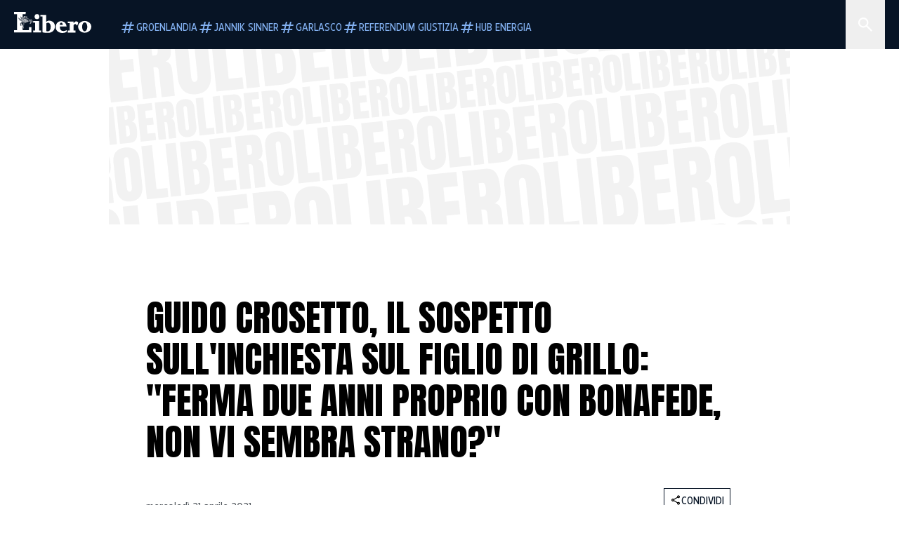

--- FILE ---
content_type: text/html; charset=utf-8
request_url: https://www.liberoquotidiano.it/news/personaggi/26968350/guido-crosetto-sospetto-inchiesta-figlio-beppe-grillo-ferma-due-anni-alfonso-bonafede-ministro/
body_size: 126269
content:
<!DOCTYPE html><html lang="it" dir="it"><head><meta charSet="utf-8"/><meta name="viewport" content="width=device-width, initial-scale=1"/><link rel="preload" as="image" href="https://sb.scorecardresearch.com/p?c1=2&amp;c2=28139775&amp;cs_fpid=1605266069802_50777152&amp;cs_fpit=c&amp;cs_fpdm=39642313001&amp;cs_fpdt=01&amp;cv=4.0.0&amp;cj=1"/><link rel="preload" as="image" href="https://asset.liberoquotidiano.it//_next/static/media/compresso.bfcde3b4.svg" fetchPriority="high"/><link rel="preload" as="image" href="https://asset.liberoquotidiano.it//_next/static/media/search-white.b9e92e12.svg"/><link rel="preload" as="image" href="https://asset.liberoquotidiano.it//_next/static/media/chevron-down-white.3b86bbe1.svg"/><link rel="preload" as="image" href="https://asset.liberoquotidiano.it//_next/static/media/default.4c2ec6e4.svg" fetchPriority="high"/><link rel="preload" as="image" href="https://asset.liberoquotidiano.it//_next/static/media/facebook-white.af434b8c.svg"/><link rel="preload" as="image" href="https://asset.liberoquotidiano.it//_next/static/media/x-white.a001118c.svg"/><link rel="preload" as="image" href="https://asset.liberoquotidiano.it//_next/static/media/instagram-white.4e240a4d.svg"/><link rel="preload" as="image" href="https://asset.liberoquotidiano.it//_next/static/media/tiktok-white.ab6eadb9.svg"/><link rel="preload" as="image" href="https://asset.liberoquotidiano.it//_next/static/media/whatsapp-white.6ff99fec.svg"/><link rel="preload" as="image" imageSrcSet="https://media.liberoquotidiano.it/2kPNvRZNmPFly1Ud0B6GHryl5YJaFX6s9QKw9Jz5koI/width:256/quality:90/aW1hZ2VzLzIwMjEvMDQvMjEvMDkxMjEzOTUwLTk2MjU0MTA1LWM0ZDMtNGY2Yi1hMDRmLTViZjQwZWQ0ODZkOC5qcGc.webp 256w, https://media.liberoquotidiano.it/7dahIfYLnWNP5YZDMn0AMQsQr7PT0YZZQCkTiftucp4/width:384/quality:90/aW1hZ2VzLzIwMjEvMDQvMjEvMDkxMjEzOTUwLTk2MjU0MTA1LWM0ZDMtNGY2Yi1hMDRmLTViZjQwZWQ0ODZkOC5qcGc.webp 384w, https://media.liberoquotidiano.it/NRWifVuiyc4Cu-OGjITyMY4YOnqvDxRK13peFvqPT8M/width:640/quality:90/aW1hZ2VzLzIwMjEvMDQvMjEvMDkxMjEzOTUwLTk2MjU0MTA1LWM0ZDMtNGY2Yi1hMDRmLTViZjQwZWQ0ODZkOC5qcGc.webp 640w, https://media.liberoquotidiano.it/iQAlN3MH9i0vGn-Ppwn7cfUuEhSLxgBcxEOzOBtn4ZE/width:750/quality:90/aW1hZ2VzLzIwMjEvMDQvMjEvMDkxMjEzOTUwLTk2MjU0MTA1LWM0ZDMtNGY2Yi1hMDRmLTViZjQwZWQ0ODZkOC5qcGc.webp 750w, https://media.liberoquotidiano.it/TQ9h0e9NrM6AlaEcsVph3b0XYUl_ZLKCLTSqSjqdJ38/width:828/quality:90/aW1hZ2VzLzIwMjEvMDQvMjEvMDkxMjEzOTUwLTk2MjU0MTA1LWM0ZDMtNGY2Yi1hMDRmLTViZjQwZWQ0ODZkOC5qcGc.webp 828w, https://media.liberoquotidiano.it/d7CHFMLBPiSQIE3gDcaJySv1h06wDXtwNBWBV6_OdmY/width:1080/quality:90/aW1hZ2VzLzIwMjEvMDQvMjEvMDkxMjEzOTUwLTk2MjU0MTA1LWM0ZDMtNGY2Yi1hMDRmLTViZjQwZWQ0ODZkOC5qcGc.webp 1080w, https://media.liberoquotidiano.it/cvXLTEbI0mbcPZhRXlr_5CQsBmXFbjskUEIxDkqOcYQ/width:1200/quality:90/aW1hZ2VzLzIwMjEvMDQvMjEvMDkxMjEzOTUwLTk2MjU0MTA1LWM0ZDMtNGY2Yi1hMDRmLTViZjQwZWQ0ODZkOC5qcGc.webp 1200w, https://media.liberoquotidiano.it/c82uMyIVIDDwRfa0cpYn9igfdP0kOVj1seWUnG8MZnA/width:1920/quality:90/aW1hZ2VzLzIwMjEvMDQvMjEvMDkxMjEzOTUwLTk2MjU0MTA1LWM0ZDMtNGY2Yi1hMDRmLTViZjQwZWQ0ODZkOC5qcGc.webp 1920w, https://media.liberoquotidiano.it/j5SgykT0UOmfb82AdZEi-24Sg72fyfFZ1I4kLVfJmH4/width:2048/quality:90/aW1hZ2VzLzIwMjEvMDQvMjEvMDkxMjEzOTUwLTk2MjU0MTA1LWM0ZDMtNGY2Yi1hMDRmLTViZjQwZWQ0ODZkOC5qcGc.webp 2048w, https://media.liberoquotidiano.it/yRQgkwvm51RHkSsSgJXDe1mAZDMmeK5ssiJHg8I6qxs/width:3840/quality:90/aW1hZ2VzLzIwMjEvMDQvMjEvMDkxMjEzOTUwLTk2MjU0MTA1LWM0ZDMtNGY2Yi1hMDRmLTViZjQwZWQ0ODZkOC5qcGc.webp 3840w" imageSizes="(max-width: 768px) 50vw, (max-width: 1200px) 50vw, 33vw" fetchPriority="high"/><link rel="stylesheet" href="https://asset.liberoquotidiano.it/_next/static/css/ae4f4ecdb70c09d9.css" data-precedence="next"/><link rel="stylesheet" href="https://asset.liberoquotidiano.it/_next/static/css/e75caec51c4b3c22.css" data-precedence="next"/><link rel="stylesheet" href="https://asset.liberoquotidiano.it/_next/static/css/f4820b8c5761e275.css" data-precedence="next"/><link rel="stylesheet" href="https://asset.liberoquotidiano.it/_next/static/css/2345f3420ec14ded.css" data-precedence="next"/><link rel="stylesheet" href="https://asset.liberoquotidiano.it/_next/static/css/2abecabca76aba00.css" data-precedence="next"/><link rel="preload" as="script" fetchPriority="low" href="https://asset.liberoquotidiano.it/_next/static/chunks/webpack-e4e271677483713f.js"/><script src="https://asset.liberoquotidiano.it/_next/static/chunks/fd9d1056-48a4dbaba7c4823d.js" async=""></script><script src="https://asset.liberoquotidiano.it/_next/static/chunks/7023-55d44a0395af2198.js" async=""></script><script src="https://asset.liberoquotidiano.it/_next/static/chunks/main-app-55bbd77d79f9187f.js" async=""></script><script src="https://asset.liberoquotidiano.it/_next/static/chunks/aaea2bcf-45c601d73a123aa1.js" async=""></script><script src="https://asset.liberoquotidiano.it/_next/static/chunks/3600-90d14117b7c6519c.js" async=""></script><script src="https://asset.liberoquotidiano.it/_next/static/chunks/6535-417d720af7027481.js" async=""></script><script src="https://asset.liberoquotidiano.it/_next/static/chunks/9146-79485936757b55ee.js" async=""></script><script src="https://asset.liberoquotidiano.it/_next/static/chunks/3256-65678fbdc1826102.js" async=""></script><script src="https://asset.liberoquotidiano.it/_next/static/chunks/4435-fb098df465e9ab3e.js" async=""></script><script src="https://asset.liberoquotidiano.it/_next/static/chunks/7740-589d078c29bd2fcf.js" async=""></script><script src="https://asset.liberoquotidiano.it/_next/static/chunks/app/(web)/layout-b3bdfef71603bb94.js" async=""></script><script src="https://asset.liberoquotidiano.it/_next/static/chunks/f8e4659f-15e8ec8dd0679ab4.js" async=""></script><script src="https://asset.liberoquotidiano.it/_next/static/chunks/3841-73684c932f00735d.js" async=""></script><script src="https://asset.liberoquotidiano.it/_next/static/chunks/7201-f50917288ca20a62.js" async=""></script><script src="https://asset.liberoquotidiano.it/_next/static/chunks/1394-4adc302cef716877.js" async=""></script><script src="https://asset.liberoquotidiano.it/_next/static/chunks/437-87ba564b599b308c.js" async=""></script><script src="https://asset.liberoquotidiano.it/_next/static/chunks/9356-ccbda818f0894efd.js" async=""></script><script src="https://asset.liberoquotidiano.it/_next/static/chunks/app/(web)/article/%5BcontentType%5D/%5Bcategory%5D/%5Bid%5D/%5Bslug%5D/page-40da2bcb51825148.js" async=""></script><script src="https://asset.liberoquotidiano.it/_next/static/chunks/app/(web)/error-a07cf31ed1af0096.js" async=""></script><script src="https://asset.liberoquotidiano.it/_next/static/chunks/app/(web)/not-found-7803007401e4cd50.js" async=""></script><link rel="preload" href="https://assets.evolutionadv.it/liberoquotidiano_it/liberoquotidiano_it.new.js" as="script"/><link rel="preload" href="https://www.googletagmanager.com/gtag/js?id=G-TQZLS6WGF1" as="script"/><link rel="preload" as="image" href="https://asset.liberoquotidiano.it//_next/static/media/youtube-white.bc12c60a.svg"/><link rel="preload" href="https://platform.twitter.com/widgets.js" as="script"/><link rel="preload" as="image" href="https://asset.liberoquotidiano.it//_next/static/media/chevron-right.aa53c09d.svg"/><link rel="amphtml" href="https://www.liberoquotidiano.it/news/personaggi/26968350/guido-crosetto-sospetto-inchiesta-figlio-beppe-grillo-ferma-due-anni-alfonso-bonafede-ministro.amp"/><link rel="preload" as="style" href="/_next/static/css/2345f3420ec14ded.css"/><link rel="preload" as="style" href="/_next/static/css/2abecabca76aba00.css"/><link rel="preload" as="style" href="/_next/static/css/ae4f4ecdb70c09d9.css"/><link rel="preload" as="style" href="/_next/static/css/e75caec51c4b3c22.css"/><link rel="preload" as="style" href="/_next/static/css/f4820b8c5761e275.css"/><meta property="fb:app_id" content="3352039294849955"/><meta property="fb:pages" content="188776981163133"/><link rel="preconnect" href="https://asset.liberoquotidiano.it/"/><link rel="preconnect" href="https://fonts.googleapis.com"/><link rel="preconnect" href="https://fonts.gstatic.com" crossorigin="anonymous"/><link rel="preload" href="/styles/homepage.css" as="style"/><title>Guido Crosetto, il sospetto sull&#x27;inchiesta sul figlio di Grillo: &quot;Ferma due anni proprio con Bonafede, non vi sembra strano?&quot; | Libero Quotidiano.it</title><meta name="description" content="Guido Crosetto, sulla vicenda di Ciro Grillo, il figlio del fondatore del
Movimento 5 stelle accusato di stupro di gruppo, ha un dub..."/><meta name="keywords" content="guido crosetto, beppe grillo, magistratura, m5s, ciro grillo"/><meta name="publisher" content="LiberoQuotidiano"/><meta name="robots" content="index, follow, max-video-preview:-1, max-image-preview:large, max-snippet:-1"/><link rel="canonical" href="https://www.liberoquotidiano.it/news/personaggi/26968350/guido-crosetto-sospetto-inchiesta-figlio-beppe-grillo-ferma-due-anni-alfonso-bonafede-ministro/"/><meta property="og:title" content="Guido Crosetto, il sospetto sull&#x27;inchiesta sul figlio di Grillo: &quot;Ferma due anni proprio con Bonafede, non vi sembra strano?&quot; | Libero Quotidiano.it"/><meta property="og:description" content="Guido Crosetto, sulla vicenda di Ciro Grillo, il figlio del fondatore del
Movimento 5 stelle accusato di stupro di gruppo, ha un dub..."/><meta property="og:url" content="https://www.liberoquotidiano.it/news/personaggi/26968350/guido-crosetto-sospetto-inchiesta-figlio-beppe-grillo-ferma-due-anni-alfonso-bonafede-ministro/"/><meta property="og:site_name" content="Libero Quotidiano"/><meta property="og:locale" content="it-IT"/><meta property="og:image" content="https://img2.liberoquotidiano.it/images/2021/04/21/082234944-4cf901cc-1b62-43db-b954-684a5a1e8d6e.jpg"/><meta property="og:image:width" content="1200"/><meta property="og:image:height" content="630"/><meta name="twitter:card" content="summary"/><meta name="twitter:site" content="@libero_official"/><meta name="twitter:creator" content="@libero_official"/><meta name="twitter:title" content="Guido Crosetto, il sospetto sull&#x27;inchiesta sul figlio di Grillo: &quot;Ferma due anni proprio con Bonafede, non vi sembra strano?&quot; | Libero Quotidiano.it"/><meta name="twitter:description" content="Guido Crosetto, sulla vicenda di Ciro Grillo, il figlio del fondatore del
Movimento 5 stelle accusato di stupro di gruppo, ha un dub..."/><meta name="twitter:image" content="https://img2.liberoquotidiano.it/images/2021/04/21/082234944-4cf901cc-1b62-43db-b954-684a5a1e8d6e.jpg"/><meta name="twitter:image:width" content="1200"/><meta name="twitter:image:height" content="630"/><link rel="icon" href="/assets/ico/libero.ico"/><meta name="next-size-adjust"/><style id="critical">*,:after,:before{--tw-border-spacing-x:0;--tw-border-spacing-y:0;--tw-translate-x:0;--tw-translate-y:0;--tw-rotate:0;--tw-skew-x:0;--tw-skew-y:0;--tw-scale-x:1;--tw-scale-y:1;--tw-pan-x: ;--tw-pan-y: ;--tw-pinch-zoom: ;--tw-scroll-snap-strictness:proximity;--tw-gradient-from-position: ;--tw-gradient-via-position: ;--tw-gradient-to-position: ;--tw-ordinal: ;--tw-slashed-zero: ;--tw-numeric-figure: ;--tw-numeric-spacing: ;--tw-numeric-fraction: ;--tw-ring-inset: ;--tw-ring-offset-width:0px;--tw-ring-offset-color:#fff;--tw-ring-color:rgba(43,107,189,.5);--tw-ring-offset-shadow:0 0 #0000;--tw-ring-shadow:0 0 #0000;--tw-shadow:0 0 #0000;--tw-shadow-colored:0 0 #0000;--tw-blur: ;--tw-brightness: ;--tw-contrast: ;--tw-grayscale: ;--tw-hue-rotate: ;--tw-invert: ;--tw-saturate: ;--tw-sepia: ;--tw-drop-shadow: ;--tw-backdrop-blur: ;--tw-backdrop-brightness: ;--tw-backdrop-contrast: ;--tw-backdrop-grayscale: ;--tw-backdrop-hue-rotate: ;--tw-backdrop-invert: ;--tw-backdrop-opacity: ;--tw-backdrop-saturate: ;--tw-backdrop-sepia: ;--tw-contain-size: ;--tw-contain-layout: ;--tw-contain-paint: ;--tw-contain-style: }::backdrop{--tw-border-spacing-x:0;--tw-border-spacing-y:0;--tw-translate-x:0;--tw-translate-y:0;--tw-rotate:0;--tw-skew-x:0;--tw-skew-y:0;--tw-scale-x:1;--tw-scale-y:1;--tw-pan-x: ;--tw-pan-y: ;--tw-pinch-zoom: ;--tw-scroll-snap-strictness:proximity;--tw-gradient-from-position: ;--tw-gradient-via-position: ;--tw-gradient-to-position: ;--tw-ordinal: ;--tw-slashed-zero: ;--tw-numeric-figure: ;--tw-numeric-spacing: ;--tw-numeric-fraction: ;--tw-ring-inset: ;--tw-ring-offset-width:0px;--tw-ring-offset-color:#fff;--tw-ring-color:rgba(43,107,189,.5);--tw-ring-offset-shadow:0 0 #0000;--tw-ring-shadow:0 0 #0000;--tw-shadow:0 0 #0000;--tw-shadow-colored:0 0 #0000;--tw-blur: ;--tw-brightness: ;--tw-contrast: ;--tw-grayscale: ;--tw-hue-rotate: ;--tw-invert: ;--tw-saturate: ;--tw-sepia: ;--tw-drop-shadow: ;--tw-backdrop-blur: ;--tw-backdrop-brightness: ;--tw-backdrop-contrast: ;--tw-backdrop-grayscale: ;--tw-backdrop-hue-rotate: ;--tw-backdrop-invert: ;--tw-backdrop-opacity: ;--tw-backdrop-saturate: ;--tw-backdrop-sepia: ;--tw-contain-size: ;--tw-contain-layout: ;--tw-contain-paint: ;--tw-contain-style: }/*! tailwindcss v3.4.13 | MIT License | https://tailwindcss.com*/*,:after,:before{box-sizing:border-box;border:0 solid}:after,:before{--tw-content:""}:host,html{line-height:1.5;-webkit-text-size-adjust:100%;-moz-tab-size:4;-o-tab-size:4;tab-size:4;font-family:ui-sans-serif,system-ui,sans-serif,Apple Color Emoji,Segoe UI Emoji,Segoe UI Symbol,Noto Color Emoji;font-feature-settings:normal;font-variation-settings:normal;-webkit-tap-highlight-color:transparent}body{margin:0;line-height:inherit}hr{height:0;color:inherit;border-top-width:1px}abbr:where([title]){-webkit-text-decoration:underline dotted;text-decoration:underline dotted}h1,h2,h3,h4,h5,h6{font-size:inherit;font-weight:inherit}a{color:inherit;text-decoration:inherit}b,strong{font-weight:bolder}code,kbd,pre,samp{font-family:ui-monospace,SFMono-Regular,Menlo,Monaco,Consolas,Liberation Mono,Courier New,monospace;font-feature-settings:normal;font-variation-settings:normal;font-size:1em}small{font-size:80%}sub,sup{font-size:75%;line-height:0;position:relative;vertical-align:baseline}sub{bottom:-.25em}sup{top:-.5em}table{text-indent:0;border-color:inherit;border-collapse:collapse}button,input,optgroup,select,textarea{font-family:inherit;font-feature-settings:inherit;font-variation-settings:inherit;font-size:100%;font-weight:inherit;line-height:inherit;letter-spacing:inherit;color:inherit;margin:0;padding:0}button,select{text-transform:none}button,input:where([type=button]),input:where([type=reset]),input:where([type=submit]){-webkit-appearance:button;background-color:transparent;background-image:none}:-moz-focusring{outline:auto}:-moz-ui-invalid{box-shadow:none}progress{vertical-align:baseline}::-webkit-inner-spin-button,::-webkit-outer-spin-button{height:auto}[type=search]{-webkit-appearance:textfield;outline-offset:-2px}::-webkit-search-decoration{-webkit-appearance:none}::-webkit-file-upload-button{-webkit-appearance:button;font:inherit}summary{display:list-item}blockquote,dd,dl,figure,h1,h2,h3,h4,h5,h6,hr,p,pre{margin:0}fieldset{margin:0}fieldset,legend{padding:0}menu,ol,ul{list-style:none;margin:0;padding:0}dialog{padding:0}textarea{resize:vertical}input::-moz-placeholder,textarea::-moz-placeholder{opacity:1;color:#9ca3af}input::placeholder,textarea::placeholder{opacity:1;color:#9ca3af}[role=button],button{cursor:pointer}:disabled{cursor:default}audio,canvas,embed,iframe,img,object,svg,video{display:block;vertical-align:middle}img,video{max-width:100%;height:auto}[hidden]{display:none}:root,[data-theme]{color:hsl(var(--nextui-foreground));background-color:hsl(var(--nextui-background))}input[type=number]::-webkit-inner-spin-button,input[type=number]::-webkit-outer-spin-button{-webkit-appearance:none;margin:0}.\!container{width:100%!important}.container{width:100%}@media (min-width:568px){.\!container{max-width:568px!important}.container{max-width:568px}}@media (min-width:768px){.\!container{max-width:768px!important}.container{max-width:768px}}@media (min-width:950px){.\!container{max-width:950px!important}.container{max-width:950px}}@media (min-width:1290px){.\!container{max-width:1290px!important}.container{max-width:1290px}}@media (min-width:1550px){.\!container{max-width:1550px!important}.container{max-width:1550px}}.sr-only{position:absolute;width:1px;height:1px;padding:0;margin:-1px;overflow:hidden;clip:rect(0,0,0,0);white-space:nowrap;border-width:0}.pointer-events-none{pointer-events:none}.invisible{visibility:hidden}.static{position:static}.\!fixed{position:fixed!important}.fixed{position:fixed}.absolute{position:absolute}.relative{position:relative}.sticky{position:sticky}.inset-0{inset:0}.inset-x-0{left:0;right:0}.bottom-0{bottom:0}.bottom-full{bottom:100%}.left-0{left:0}.left-0\.5{left:4px}.left-1\.5{left:12px}.left-1\/2{left:50%}.left-full{left:100%}.right-0{right:0}.right-2{right:16px}.right-3{right:24px}.top-0{top:0}.top-0\.5{top:4px}.top-1\.5{top:12px}.top-1\/2{top:50%}.top-2{top:16px}.top-3{top:24px}.top-6{top:48px}.top-\[-16px\]{top:-16px}.top-\[-21px\]{top:-21px}.top-\[-2px\]{top:-2px}.top-\[50\%\]{top:50%}.top-\[70px\]{top:70px}.top-full{top:100%}.z-0{z-index:0}.z-10{z-index:10}.z-20{z-index:20}.z-30{z-index:30}.z-50{z-index:50}.z-\[100\]{z-index:100}.m-0{margin:0}.m-auto{margin:auto}.mx-auto{margin-left:auto;margin-right:auto}.-mb-4{margin-bottom:-32px}.-mt-2{margin-top:-16px}.ml-0\.5{margin-left:4px}.ml-1{margin-left:8px}.ml-2{margin-left:16px}.ml-\[-16px\]{margin-left:-16px}.mt-2{margin-top:16px}.mt-3{margin-top:24px}.mt-6{margin-top:48px}.mt-\[70px\]{margin-top:70px}.\!box-border{box-sizing:border-box!important}.box-border{box-sizing:border-box}.line-clamp-1{-webkit-line-clamp:1}.line-clamp-1,.line-clamp-2{overflow:hidden;display:-webkit-box;-webkit-box-orient:vertical}.line-clamp-2{-webkit-line-clamp:2}.line-clamp-3{overflow:hidden;display:-webkit-box;-webkit-box-orient:vertical;-webkit-line-clamp:3}.\!block{display:block!important}.block{display:block}.\!inline-block{display:inline-block!important}.inline-block{display:inline-block}.\!inline{display:inline!important}.inline{display:inline}.flex{display:flex}.inline-flex{display:inline-flex}.table{display:table}.grid{display:grid}.contents{display:contents}.\!hidden{display:none!important}.hidden{display:none}.aspect-\[16\/9\]{aspect-ratio:16/9}.aspect-\[3\/1\]{aspect-ratio:3/1}.aspect-\[4\/3\]{aspect-ratio:4/3}.aspect-\[5\/2\]{aspect-ratio:5/2}.aspect-\[9\/16\]{aspect-ratio:9/16}.\!h-\[125px\]{height:125px!important}.\!h-\[280px\]{height:280px!important}.\!h-\[28px\]{height:28px!important}.\!h-auto{height:auto!important}.\!h-fit{height:-moz-fit-content!important;height:fit-content!important}.h-2{height:16px}.h-3{height:24px}.h-4{height:32px}.h-45{height:360px}.h-6{height:48px}.h-8{height:64px}.h-\[140px\]{height:140px}.h-\[324px\]{height:324px}.h-\[500px\]{height:500px}.h-\[50px\]{height:50px}.h-\[70px\]{height:70px}.h-fit{height:-moz-fit-content;height:fit-content}.h-full{height:100%}.h-screen{height:100vh}.max-h-0{max-height:0}.max-h-35{max-height:280px}.max-h-\[10000px\]{max-height:10000px}.\!min-h-\[30px\]{min-height:30px!important}.\!min-h-\[32px\]{min-height:32px!important}.\!min-h-fit{min-height:-moz-fit-content!important;min-height:fit-content!important}.\!min-h-max{min-height:-moz-max-content!important;min-height:max-content!important}.min-h-\[100px\]{min-height:100px}.min-h-\[112px\]{min-height:112px}.min-h-\[250px\]{min-height:250px}.min-h-\[31px\]{min-height:31px}.min-h-\[600px\]{min-height:600px}.min-h-\[90px\]{min-height:90px}.\!w-\[28px\]{width:28px!important}.\!w-\[300px\]{width:300px!important}.\!w-\[388px\]{width:388px!important}.\!w-\[auto\]{width:auto!important}.\!w-full{width:100%!important}.w-0{width:0}.w-2{width:16px}.w-2\/3{width:66.666667%}.w-3{width:24px}.w-4{width:32px}.w-70{width:560px}.w-\[100\%\]{width:100%}.w-\[168px\]{width:168px}.w-\[20\%\]{width:20%}.w-\[200px\]{width:200px}.w-\[30\%\]{width:30%}.w-\[300px\]{width:300px}.w-\[320px\]{width:320px}.w-\[360px\]{width:360px}.w-\[40\%\]{width:40%}.w-\[45\%\]{width:45%}.w-\[50\%\]{width:50%}.w-\[500px\]{width:500px}.w-\[55\%\]{width:55%}.w-\[700px\]{width:700px}.w-\[728px\]{width:728px}.w-\[88px\]{width:88px}.w-\[970px\]{width:970px}.w-auto{width:auto}.w-fit{width:-moz-fit-content;width:fit-content}.w-full{width:100%}.w-screen{width:100vw}.\!min-w-\[110px\]{min-width:110px!important}.\!min-w-fit{min-width:-moz-fit-content!important;min-width:fit-content!important}.\!min-w-max{min-width:-moz-max-content!important;min-width:max-content!important}.min-w-0{min-width:0}.min-w-\[30px\]{min-width:30px}.min-w-max{min-width:-moz-max-content;min-width:max-content}.\!max-w-\[1440px\]{max-width:1440px!important}.\!max-w-\[1920px\]{max-width:1920px!important}.max-w-\[174px\]{max-width:174px}.max-w-\[388px\]{max-width:388px}.max-w-\[496px\]{max-width:496px}.flex-1{flex:1 1 0%}.flex-shrink,.shrink{flex-shrink:1}.shrink-0{flex-shrink:0}.\!grow-0{flex-grow:0!important}.grow{flex-grow:1}.basis-full{flex-basis:100%}.-translate-x-1\/2{--tw-translate-x:-50%}.-translate-x-1\/2,.-translate-y-1\/2{transform:translate(var(--tw-translate-x),var(--tw-translate-y)) rotate(var(--tw-rotate)) skewX(var(--tw-skew-x)) skewY(var(--tw-skew-y)) scaleX(var(--tw-scale-x)) scaleY(var(--tw-scale-y))}.-translate-y-1\/2{--tw-translate-y:-50%}.scale-100{--tw-scale-x:1;--tw-scale-y:1}.scale-100,.scale-95{transform:translate(var(--tw-translate-x),var(--tw-translate-y)) rotate(var(--tw-rotate)) skewX(var(--tw-skew-x)) skewY(var(--tw-skew-y)) scaleX(var(--tw-scale-x)) scaleY(var(--tw-scale-y))}.scale-95{--tw-scale-x:.95;--tw-scale-y:.95}.transform{transform:translate(var(--tw-translate-x),var(--tw-translate-y)) rotate(var(--tw-rotate)) skewX(var(--tw-skew-x)) skewY(var(--tw-skew-y)) scaleX(var(--tw-scale-x)) scaleY(var(--tw-scale-y))}.cursor-\[inherit\]{cursor:inherit}.cursor-not-allowed{cursor:not-allowed}.cursor-pointer{cursor:pointer}.snap-x{scroll-snap-type:x var(--tw-scroll-snap-strictness)}.snap-mandatory{--tw-scroll-snap-strictness:mandatory}.snap-start{scroll-snap-align:start}.scroll-mt-10{scroll-margin-top:80px}.columns-1{-moz-columns:1;column-count:1}.grid-cols-1{grid-template-columns:repeat(1,minmax(0,1fr))}.grid-cols-2{grid-template-columns:repeat(2,minmax(0,1fr))}.flex-row{flex-direction:row}.\!flex-col{flex-direction:column!important}.flex-col{flex-direction:column}.\!flex-col-reverse{flex-direction:column-reverse!important}.flex-wrap{flex-wrap:wrap}.items-start{align-items:flex-start}.items-center{align-items:center}.items-baseline{align-items:baseline}.justify-center{justify-content:center}.justify-between{justify-content:space-between}.justify-around{justify-content:space-around}.\!gap-2{gap:16px!important}.gap-0\.5{gap:4px}.gap-1{gap:8px}.gap-1\.5{gap:12px}.gap-2{gap:16px}.gap-3{gap:24px}.gap-4{gap:32px}.gap-5{gap:40px}.gap-6{gap:48px}.gap-x-1{-moz-column-gap:8px;column-gap:8px}.self-start{align-self:flex-start}.self-center{align-self:center}.overflow-auto{overflow:auto}.overflow-hidden{overflow:hidden}.overflow-x-auto{overflow-x:auto}.overflow-y-auto{overflow-y:auto}.overflow-x-scroll{overflow-x:scroll}.scroll-smooth{scroll-behavior:smooth}.truncate{overflow:hidden;white-space:nowrap}.text-ellipsis,.truncate{text-overflow:ellipsis}.whitespace-nowrap{white-space:nowrap}.break-words{overflow-wrap:break-word}.rounded-12{border-radius:12px}.rounded-32{border-radius:32px}.rounded-4{border-radius:4px}.rounded-56{border-radius:56px}.rounded-8{border-radius:8px}.rounded-\[50\%\]{border-radius:50%}.rounded-full{border-radius:9999px}.rounded-none{border-radius:0}.border,.border-1{border-width:1px}.border-small{border-width:var(--nextui-border-width-small)}.border-y{border-top-width:1px}.border-b,.border-b-1,.border-y{border-bottom-width:1px}.border-b-2{border-bottom-width:2px}.border-l{border-left-width:1px}.border-r{border-right-width:1px}.border-t,.border-t-1{border-top-width:1px}.border-solid{border-style:solid}.border-\[\#A8A8A8\]{--tw-border-opacity:1;border-color:rgb(168 168 168/var(--tw-border-opacity))}.border-blue-50{--tw-border-opacity:1;border-color:rgb(242 249 255/var(--tw-border-opacity))}.border-blue-900{--tw-border-opacity:1;border-color:rgb(7 20 37/var(--tw-border-opacity))}.border-grey-100{--tw-border-opacity:1;border-color:rgb(233 234 236/var(--tw-border-opacity))}.border-grey-1000{--tw-border-opacity:1;border-color:rgb(0 0 0/var(--tw-border-opacity))}.border-grey-300{--tw-border-opacity:1;border-color:rgb(212 214 217/var(--tw-border-opacity))}.border-grey-400{--tw-border-opacity:1;border-color:rgb(152 157 165/var(--tw-border-opacity))}.border-teal-400{--tw-border-opacity:1;border-color:rgb(84 185 206/var(--tw-border-opacity))}.border-transparent{border-color:transparent}.border-y-grey-0{--tw-border-opacity:1;border-top-color:rgb(255 255 255/var(--tw-border-opacity));border-bottom-color:rgb(255 255 255/var(--tw-border-opacity))}.border-y-grey-300{--tw-border-opacity:1;border-top-color:rgb(212 214 217/var(--tw-border-opacity));border-bottom-color:rgb(212 214 217/var(--tw-border-opacity))}.border-b-grey-0{--tw-border-opacity:1;border-bottom-color:rgb(255 255 255/var(--tw-border-opacity))}.border-b-grey-300{--tw-border-opacity:1;border-bottom-color:rgb(212 214 217/var(--tw-border-opacity))}.border-l-grey-400{--tw-border-opacity:1;border-left-color:rgb(152 157 165/var(--tw-border-opacity))}.border-r-grey-400{--tw-border-opacity:1;border-right-color:rgb(152 157 165/var(--tw-border-opacity))}.border-t-blue-900{--tw-border-opacity:1;border-top-color:rgb(7 20 37/var(--tw-border-opacity))}.border-t-blue-950{--tw-border-opacity:1;border-top-color:rgb(3 6 13/var(--tw-border-opacity))}.border-t-grey-0{--tw-border-opacity:1;border-top-color:rgb(255 255 255/var(--tw-border-opacity))}.border-t-grey-300{--tw-border-opacity:1;border-top-color:rgb(212 214 217/var(--tw-border-opacity))}.border-t-grey-400{--tw-border-opacity:1;border-top-color:rgb(152 157 165/var(--tw-border-opacity))}.\!bg-blue-100{--tw-bg-opacity:1!important;background-color:rgb(215 234 255/var(--tw-bg-opacity))!important}.\!bg-grey-0{--tw-bg-opacity:1!important;background-color:rgb(255 255 255/var(--tw-bg-opacity))!important}.\!bg-transparent{background-color:transparent!important}.bg-\[\#ffc005\]{--tw-bg-opacity:1;background-color:rgb(255 192 5/var(--tw-bg-opacity))}.bg-amber-100{--tw-bg-opacity:1;background-color:rgb(239 206 196/var(--tw-bg-opacity))}.bg-amber-200{--tw-bg-opacity:1;background-color:rgb(222 155 133/var(--tw-bg-opacity))}.bg-amber-300{--tw-bg-opacity:1;background-color:rgb(209 108 77/var(--tw-bg-opacity))}.bg-amber-400{--tw-bg-opacity:1;background-color:rgb(170 72 43/var(--tw-bg-opacity))}.bg-amber-50{--tw-bg-opacity:1;background-color:rgb(247 231 225/var(--tw-bg-opacity))}.bg-amber-500{--tw-bg-opacity:1;background-color:rgb(111 47 27/var(--tw-bg-opacity))}.bg-amber-600{--tw-bg-opacity:1;background-color:rgb(89 37 22/var(--tw-bg-opacity))}.bg-amber-700{--tw-bg-opacity:1;background-color:rgb(68 29 16/var(--tw-bg-opacity))}.bg-amber-800{--tw-bg-opacity:1;background-color:rgb(44 19 10/var(--tw-bg-opacity))}.bg-amber-900{--tw-bg-opacity:1;background-color:rgb(24 10 5/var(--tw-bg-opacity))}.bg-amber-950{--tw-bg-opacity:1;background-color:rgb(12 5 2/var(--tw-bg-opacity))}.bg-blue-100{--tw-bg-opacity:1;background-color:rgb(215 234 255/var(--tw-bg-opacity))}.bg-blue-200{--tw-bg-opacity:1;background-color:rgb(176 208 252/var(--tw-bg-opacity))}.bg-blue-300{--tw-bg-opacity:1;background-color:rgb(130 176 240/var(--tw-bg-opacity))}.bg-blue-400{--tw-bg-opacity:1;background-color:rgb(77 135 213/var(--tw-bg-opacity))}.bg-blue-50{--tw-bg-opacity:1;background-color:rgb(242 249 255/var(--tw-bg-opacity))}.bg-blue-500{--tw-bg-opacity:1;background-color:rgb(43 107 189/var(--tw-bg-opacity))}.bg-blue-600{--tw-bg-opacity:1;background-color:rgb(21 81 154/var(--tw-bg-opacity))}.bg-blue-700{--tw-bg-opacity:1;background-color:rgb(13 57 111/var(--tw-bg-opacity))}.bg-blue-800{--tw-bg-opacity:1;background-color:rgb(9 41 82/var(--tw-bg-opacity))}.bg-blue-900{--tw-bg-opacity:1;background-color:rgb(7 20 37/var(--tw-bg-opacity))}.bg-blue-950{--tw-bg-opacity:1;background-color:rgb(3 6 13/var(--tw-bg-opacity))}.bg-green-100{--tw-bg-opacity:1;background-color:rgb(198 228 200/var(--tw-bg-opacity))}.bg-green-200{--tw-bg-opacity:1;background-color:rgb(153 205 158/var(--tw-bg-opacity))}.bg-green-300{--tw-bg-opacity:1;background-color:rgb(103 183 113/var(--tw-bg-opacity))}.bg-green-400{--tw-bg-opacity:1;background-color:rgb(44 159 70/var(--tw-bg-opacity))}.bg-green-50{--tw-bg-opacity:1;background-color:rgb(238 253 239/var(--tw-bg-opacity))}.bg-green-500{--tw-bg-opacity:1;background-color:rgb(0 133 32/var(--tw-bg-opacity))}.bg-green-600{--tw-bg-opacity:1;background-color:rgb(0 103 15/var(--tw-bg-opacity))}.bg-green-700{--tw-bg-opacity:1;background-color:rgb(0 74 7/var(--tw-bg-opacity))}.bg-green-800{--tw-bg-opacity:1;background-color:rgb(0 46 6/var(--tw-bg-opacity))}.bg-green-900{--tw-bg-opacity:1;background-color:rgb(0 21 3/var(--tw-bg-opacity))}.bg-green-950{--tw-bg-opacity:1;background-color:rgb(0 3 0/var(--tw-bg-opacity))}.bg-grey-0{--tw-bg-opacity:1;background-color:rgb(255 255 255/var(--tw-bg-opacity))}.bg-grey-100{--tw-bg-opacity:1;background-color:rgb(233 234 236/var(--tw-bg-opacity))}.bg-grey-1000{--tw-bg-opacity:1;background-color:rgb(0 0 0/var(--tw-bg-opacity))}.bg-grey-300{--tw-bg-opacity:1;background-color:rgb(212 214 217/var(--tw-bg-opacity))}.bg-grey-400{--tw-bg-opacity:1;background-color:rgb(152 157 165/var(--tw-bg-opacity))}.bg-grey-50{--tw-bg-opacity:1;background-color:rgb(244 245 246/var(--tw-bg-opacity))}.bg-grey-500{--tw-bg-opacity:1;background-color:rgb(108 115 124/var(--tw-bg-opacity))}.bg-grey-600{--tw-bg-opacity:1;background-color:rgb(95 101 109/var(--tw-bg-opacity))}.bg-grey-700{--tw-bg-opacity:1;background-color:rgb(83 89 95/var(--tw-bg-opacity))}.bg-grey-800{--tw-bg-opacity:1;background-color:rgb(72 76 81/var(--tw-bg-opacity))}.bg-grey-900{--tw-bg-opacity:1;background-color:rgb(46 48 52/var(--tw-bg-opacity))}.bg-grey-950{--tw-bg-opacity:1;background-color:rgb(36 38 41/var(--tw-bg-opacity))}.bg-primary-800{--tw-bg-opacity:1;background-color:hsl(var(--nextui-primary-800)/var(--nextui-primary-800-opacity,var(--tw-bg-opacity)))}.bg-red-100{--tw-bg-opacity:1;background-color:rgb(250 207 202/var(--tw-bg-opacity))}.bg-red-200{--tw-bg-opacity:1;background-color:rgb(240 169 160/var(--tw-bg-opacity))}.bg-red-300{--tw-bg-opacity:1;background-color:rgb(230 128 118/var(--tw-bg-opacity))}.bg-red-400{--tw-bg-opacity:1;background-color:rgb(214 87 78/var(--tw-bg-opacity))}.bg-red-50{--tw-bg-opacity:1;background-color:rgb(255 244 242/var(--tw-bg-opacity))}.bg-red-500{--tw-bg-opacity:1;background-color:rgb(188 50 46/var(--tw-bg-opacity))}.bg-red-600{--tw-bg-opacity:1;background-color:rgb(152 25 25/var(--tw-bg-opacity))}.bg-red-700{--tw-bg-opacity:1;background-color:rgb(110 17 16/var(--tw-bg-opacity))}.bg-red-800{--tw-bg-opacity:1;background-color:rgb(69 13 11/var(--tw-bg-opacity))}.bg-red-900{--tw-bg-opacity:1;background-color:rgb(33 5 4/var(--tw-bg-opacity))}.bg-red-950{--tw-bg-opacity:1;background-color:rgb(5 1 0/var(--tw-bg-opacity))}.bg-teal-100{--tw-bg-opacity:1;background-color:rgb(193 245 253/var(--tw-bg-opacity))}.bg-teal-200{--tw-bg-opacity:1;background-color:rgb(143 237 252/var(--tw-bg-opacity))}.bg-teal-300{--tw-bg-opacity:1;background-color:rgb(110 230 252/var(--tw-bg-opacity))}.bg-teal-400{--tw-bg-opacity:1;background-color:rgb(84 185 206/var(--tw-bg-opacity))}.bg-teal-50{--tw-bg-opacity:1;background-color:rgb(225 250 254/var(--tw-bg-opacity))}.bg-teal-500{--tw-bg-opacity:1;background-color:rgb(53 121 134/var(--tw-bg-opacity))}.bg-teal-600{--tw-bg-opacity:1;background-color:rgb(40 94 105/var(--tw-bg-opacity))}.bg-teal-700{--tw-bg-opacity:1;background-color:rgb(28 72 81/var(--tw-bg-opacity))}.bg-teal-800{--tw-bg-opacity:1;background-color:rgb(17 49 55/var(--tw-bg-opacity))}.bg-teal-900{--tw-bg-opacity:1;background-color:rgb(5 22 25/var(--tw-bg-opacity))}.bg-teal-950{--tw-bg-opacity:1;background-color:rgb(3 14 15/var(--tw-bg-opacity))}.bg-transparent{background-color:transparent}.bg-yellow-100{--tw-bg-opacity:1;background-color:rgb(245 232 204/var(--tw-bg-opacity))}.bg-yellow-200{--tw-bg-opacity:1;background-color:rgb(236 209 155/var(--tw-bg-opacity))}.bg-yellow-300{--tw-bg-opacity:1;background-color:rgb(226 186 107/var(--tw-bg-opacity))}.bg-yellow-400{--tw-bg-opacity:1;background-color:rgb(216 164 68/var(--tw-bg-opacity))}.bg-yellow-50{--tw-bg-opacity:1;background-color:rgb(250 243 230/var(--tw-bg-opacity))}.bg-yellow-500{--tw-bg-opacity:1;background-color:rgb(174 129 50/var(--tw-bg-opacity))}.bg-yellow-600{--tw-bg-opacity:1;background-color:rgb(137 102 39/var(--tw-bg-opacity))}.bg-yellow-700{--tw-bg-opacity:1;background-color:rgb(103 76 28/var(--tw-bg-opacity))}.bg-yellow-800{--tw-bg-opacity:1;background-color:rgb(69 51 18/var(--tw-bg-opacity))}.bg-yellow-900{--tw-bg-opacity:1;background-color:rgb(34 25 8/var(--tw-bg-opacity))}.bg-yellow-950{--tw-bg-opacity:1;background-color:rgb(17 13 3/var(--tw-bg-opacity))}.bg-opacity-70{--tw-bg-opacity:0.7}.bg-opacity-80{--tw-bg-opacity:0.8}.bg-gradient-to-b{background-image:linear-gradient(to bottom,var(--tw-gradient-stops))}.from-\[rgba\(7\2c 20\2c 37\2c 0\)\]{--tw-gradient-from:rgba(7,20,37,0) var(--tw-gradient-from-position);--tw-gradient-to:rgba(7,20,37,0) var(--tw-gradient-to-position);--tw-gradient-stops:var(--tw-gradient-from),var(--tw-gradient-to)}.via-\[rgba\(7\2c 20\2c 37\2c 0\)\]{--tw-gradient-to:rgba(7,20,37,0) var(--tw-gradient-to-position);--tw-gradient-stops:var(--tw-gradient-from),rgba(7,20,37,0) var(--tw-gradient-via-position),var(--tw-gradient-to)}.to-\[rgba\(7\2c 20\2c 37\2c 0\.95\)\]{--tw-gradient-to:rgba(7,20,37,.95) var(--tw-gradient-to-position)}.to-50\%{--tw-gradient-to-position:50%}.to-75\%{--tw-gradient-to-position:75%}.\!decoration-clone{-webkit-box-decoration-break:clone!important;box-decoration-break:clone!important}.box-decoration-clone{-webkit-box-decoration-break:clone;box-decoration-break:clone}.\!fill-blue-200{fill:#b0d0fc!important}.\!fill-blue-800{fill:#092952!important}.fill-blue-100{fill:#d7eaff}.fill-blue-300{fill:#82b0f0}.fill-blue-50{fill:#f2f9ff}.fill-blue-500{fill:#2b6bbd}.fill-blue-700{fill:#0d396f}.fill-blue-900{fill:#071425}.fill-blue-950{fill:#03060d}.fill-green-500{fill:#008520}.fill-grey-0{fill:#fff}.fill-grey-1000{fill:#000}.fill-grey-700{fill:#53595f}.fill-red-500{fill:#bc322e}.object-cover{-o-object-fit:cover;object-fit:cover}.object-center{-o-object-position:center;object-position:center}.object-top{-o-object-position:top;object-position:top}.\!p-0{padding:0!important}.p-0{padding:0}.p-0\.5{padding:4px}.p-1{padding:8px}.p-1\.5{padding:12px}.p-10{padding:80px}.p-2{padding:16px}.p-3{padding:24px}.p-4{padding:32px}.p-5{padding:40px}.p-6{padding:48px}.p-8{padding:64px}.px-0{padding-left:0;padding-right:0}.px-0\.5{padding-left:4px;padding-right:4px}.px-1{padding-left:8px;padding-right:8px}.px-1\.5{padding-left:12px;padding-right:12px}.px-2{padding-left:16px;padding-right:16px}.px-4{padding-left:32px;padding-right:32px}.py-0{padding-top:0;padding-bottom:0}.py-0\.5{padding-top:4px;padding-bottom:4px}.py-1{padding-top:8px;padding-bottom:8px}.py-1\.5{padding-top:12px;padding-bottom:12px}.py-2{padding-top:16px;padding-bottom:16px}.py-3{padding-top:24px;padding-bottom:24px}.py-4{padding-top:32px;padding-bottom:32px}.py-9{padding-top:72px;padding-bottom:72px}.py-\[14px\]{padding-top:14px;padding-bottom:14px}.py-\[19px\]{padding-top:19px;padding-bottom:19px}.\!pb-1{padding-bottom:8px!important}.\!pl-0{padding-left:0!important}.\!pr-0{padding-right:0!important}.\!pt-0{padding-top:0!important}.pb-0{padding-bottom:0}.pb-0\.5{padding-bottom:4px}.pb-1{padding-bottom:8px}.pb-2{padding-bottom:16px}.pb-3{padding-bottom:24px}.pb-4{padding-bottom:32px}.pb-6{padding-bottom:48px}.pb-\[177\.78\%\]{padding-bottom:177.78%}.pb-\[2px\]{padding-bottom:2px}.pb-\[33\.33\%\]{padding-bottom:33.33%}.pb-\[56\.25\%\]{padding-bottom:56.25%}.pl-2{padding-left:16px}.pl-\[4px\]{padding-left:4px}.pr-0{padding-right:0}.pr-1{padding-right:8px}.pr-1\.5{padding-right:12px}.pr-2{padding-right:16px}.pr-4{padding-right:32px}.pr-\[4px\]{padding-right:4px}.pt-1{padding-top:8px}.pt-2{padding-top:16px}.pt-3{padding-top:24px}.pt-4{padding-top:32px}.pt-6{padding-top:48px}.pt-\[2px\]{padding-top:2px}.pt-\[48px\]{padding-top:48px}.pt-\[4px\]{padding-top:4px}.pt-\[75\%\]{padding-top:75%}.text-left{text-align:left}.text-center{text-align:center}.align-middle{vertical-align:middle}.font-anton{font-family:var(--font-anton),Impact,sans-serif}.font-eastman-var{font-family:var(--font-eastman-var)}.font-roboto-flex{font-family:var(--font-roboto-flex)}.\!text-\[14px\]{font-size:14px!important}.\!text-\[16px\]{font-size:16px!important}.\!text-\[18px\]{font-size:18px!important}.\!text-\[20px\]{font-size:20px!important}.\!text-\[30px\]{font-size:30px!important}.\!text-\[44px\]{font-size:44px!important}.\!text-\[61px\]{font-size:61px!important}.\!text-body-m-bold-mobile{font-size:14px!important;line-height:140%!important;font-weight:700!important}.\!text-display-s-desktop{font-size:52px!important;line-height:115%!important;font-weight:400!important}.text-\[14px\]{font-size:14px}.text-\[16px\]{font-size:16px}.text-\[20px\]{font-size:20px}.text-\[24px\]{font-size:24px}.text-\[58px\]{font-size:58px}.text-body-l-bold-mobile{font-size:16px;line-height:140%;font-weight:700}.text-body-l-regular-mobile{font-size:20px;line-height:140%;font-weight:400}.text-body-m-bold-mobile{font-size:14px;line-height:140%;font-weight:700}.text-body-m-regular-mobile{font-size:14px;line-height:140%;font-weight:400}.text-body-s-bold-mobile{font-size:12px;line-height:140%;font-weight:700}.text-body-s-regular-mobile{font-size:12px;line-height:140%;font-weight:400}.text-body-xl-bold-mobile{font-size:20px;line-height:140%;font-weight:700}.text-body-xl-regular-mobile{font-size:20px;line-height:140%;font-weight:400}.text-body-xs-bold-mobile{font-size:10px;line-height:140%;font-weight:700}.text-button-l{font-size:20px}.text-button-l,.text-button-m{line-height:120%;font-weight:450}.text-button-m{font-size:18px}.text-button-s{font-size:16px}.text-button-s,.text-button-xs{line-height:120%;font-weight:450}.text-button-xs{font-size:14px}.text-caption-m-bold-mobile{font-size:14px;line-height:140%;letter-spacing:.4%;font-weight:650}.text-caption-m-regular-mobile{font-size:14px;line-height:140%;letter-spacing:.4%;font-weight:450}.text-caption-s-bold-mobile{font-size:12px;line-height:140%;letter-spacing:.4%;font-weight:650}.text-caption-s-regular-mobile{font-size:12px;line-height:140%;letter-spacing:.4%;font-weight:350}.text-caption-xs-bold-mobile{font-size:12px;line-height:140%;letter-spacing:.4%;font-weight:650}.text-caption-xs-regular-desktop{font-size:12px;line-height:140%;letter-spacing:.4%;font-weight:350}.text-display-l-mobile{font-size:58px;line-height:110%;font-weight:400}.text-display-m-mobile{font-size:44px;line-height:110%;font-weight:400}.text-display-s-mobile{font-size:30px;line-height:110%;font-weight:400}.text-display-xl-mobile{font-size:72px;line-height:110%;font-weight:400}.text-heading-l-bold-mobile{font-size:26px;line-height:120%;font-weight:650}.text-heading-l-regular-mobile{font-size:26px;line-height:120%;font-weight:400}.text-heading-m-bold-mobile{font-size:16px;line-height:120%;font-weight:650}.text-heading-m-regular-mobile{font-size:16px;line-height:120%;font-weight:400}.text-heading-s-bold-mobile{font-size:14px;line-height:120%;font-weight:650}.text-heading-s-regular-mobile{font-size:14px;line-height:120%;font-weight:400}.text-label-l-mobile{font-size:18px}.text-label-l-mobile,.text-label-m-mobile{line-height:120%;letter-spacing:.4%;font-weight:550}.text-label-m-mobile{font-size:16px}.text-label-s-mobile{font-size:14px}.text-label-s-mobile,.text-label-xs-mobile{line-height:120%;letter-spacing:.4%;font-weight:550}.text-label-xs-mobile{font-size:12px}.text-quote-m-mobile{font-size:24px;line-height:120%;font-weight:530}.font-\[600\]{font-weight:600}.font-bold{font-weight:700}.uppercase{text-transform:uppercase}.capitalize{text-transform:capitalize}.\!leading-\[140\%\]{line-height:140%!important}.\!leading-\[45px\]{line-height:45px!important}.\!leading-none{line-height:1!important}.leading-\[24px\]{line-height:24px}.\!text-blue-300{--tw-text-opacity:1!important;color:rgb(130 176 240/var(--tw-text-opacity))!important}.\!text-blue-500{--tw-text-opacity:1!important;color:rgb(43 107 189/var(--tw-text-opacity))!important}.\!text-blue-900{--tw-text-opacity:1!important;color:rgb(7 20 37/var(--tw-text-opacity))!important}.\!text-grey-0{--tw-text-opacity:1!important;color:rgb(255 255 255/var(--tw-text-opacity))!important}.\!text-grey-700{--tw-text-opacity:1!important;color:rgb(83 89 95/var(--tw-text-opacity))!important}.text-amber-500{--tw-text-opacity:1;color:rgb(111 47 27/var(--tw-text-opacity))}.text-blue-100{--tw-text-opacity:1;color:rgb(215 234 255/var(--tw-text-opacity))}.text-blue-200{--tw-text-opacity:1;color:rgb(176 208 252/var(--tw-text-opacity))}.text-blue-300{--tw-text-opacity:1;color:rgb(130 176 240/var(--tw-text-opacity))}.text-blue-50{--tw-text-opacity:1;color:rgb(242 249 255/var(--tw-text-opacity))}.text-blue-500{--tw-text-opacity:1;color:rgb(43 107 189/var(--tw-text-opacity))}.text-blue-800{--tw-text-opacity:1;color:rgb(9 41 82/var(--tw-text-opacity))}.text-blue-900{--tw-text-opacity:1;color:rgb(7 20 37/var(--tw-text-opacity))}.text-blue-950{--tw-text-opacity:1;color:rgb(3 6 13/var(--tw-text-opacity))}.text-green-500{--tw-text-opacity:1;color:rgb(0 133 32/var(--tw-text-opacity))}.text-grey-0{--tw-text-opacity:1;color:rgb(255 255 255/var(--tw-text-opacity))}.text-grey-1000{--tw-text-opacity:1;color:rgb(0 0 0/var(--tw-text-opacity))}.text-grey-50{--tw-text-opacity:1;color:rgb(244 245 246/var(--tw-text-opacity))}.text-grey-700{--tw-text-opacity:1;color:rgb(83 89 95/var(--tw-text-opacity))}.text-grey-800{--tw-text-opacity:1;color:rgb(72 76 81/var(--tw-text-opacity))}.text-grey-950{--tw-text-opacity:1;color:rgb(36 38 41/var(--tw-text-opacity))}.text-red-500{--tw-text-opacity:1;color:rgb(188 50 46/var(--tw-text-opacity))}.text-red-700{--tw-text-opacity:1;color:rgb(110 17 16/var(--tw-text-opacity))}.underline{text-decoration-line:underline}.\!decoration-blue-500{text-decoration-color:#2b6bbd!important}.decoration-blue-500{text-decoration-color:#2b6bbd}.decoration-blue-950{text-decoration-color:#03060d}.decoration-1{text-decoration-thickness:1px}.decoration-2{text-decoration-thickness:2px}.underline-offset-2{text-underline-offset:2px}.underline-offset-4{text-underline-offset:4px}.opacity-0{opacity:0}.opacity-100{opacity:1}.opacity-50{opacity:.5}.opacity-70{opacity:.7}.opacity-80{opacity:.8}.mix-blend-multiply{mix-blend-mode:multiply}.shadow-lg{--tw-shadow:0px 4px 16px 0px rgba(46,48,52,.25);--tw-shadow-colored:0px 4px 16px 0px var(--tw-shadow-color)}.shadow-lg,.shadow-md{box-shadow:var(--tw-ring-offset-shadow,0 0 #0000),var(--tw-ring-shadow,0 0 #0000),var(--tw-shadow)}.shadow-md{--tw-shadow:0px 4px 8px 0px rgba(46,48,52,.25);--tw-shadow-colored:0px 4px 8px 0px var(--tw-shadow-color)}.shadow-sm{--tw-shadow:0px 4px 4px 0px rgba(46,48,52,.25);--tw-shadow-colored:0px 4px 4px 0px var(--tw-shadow-color);box-shadow:var(--tw-ring-offset-shadow,0 0 #0000),var(--tw-ring-shadow,0 0 #0000),var(--tw-shadow)}.\!outline-none{outline:2px solid transparent!important;outline-offset:2px!important}.outline-none{outline:2px solid transparent;outline-offset:2px}.outline-2{outline-width:2px}.outline-offset-4{outline-offset:4px}.outline-offset-8{outline-offset:8px}.outline-blue-800{outline-color:#092952}.blur{--tw-blur:blur(8px)}.blur,.filter{filter:var(--tw-blur) var(--tw-brightness) var(--tw-contrast) var(--tw-grayscale) var(--tw-hue-rotate) var(--tw-invert) var(--tw-saturate) var(--tw-sepia) var(--tw-drop-shadow)}.transition{transition-property:color,background-color,border-color,text-decoration-color,fill,stroke,opacity,box-shadow,transform,filter,-webkit-backdrop-filter;transition-property:color,background-color,border-color,text-decoration-color,fill,stroke,opacity,box-shadow,transform,filter,backdrop-filter;transition-property:color,background-color,border-color,text-decoration-color,fill,stroke,opacity,box-shadow,transform,filter,backdrop-filter,-webkit-backdrop-filter;transition-timing-function:cubic-bezier(.4,0,.2,1);transition-duration:.25s}.transition-all{transition-property:all;transition-timing-function:cubic-bezier(.4,0,.2,1);transition-duration:.25s}.transition-opacity{transition-property:opacity;transition-timing-function:cubic-bezier(.4,0,.2,1);transition-duration:.25s}.delay-100{transition-delay:.1s}.duration-0{transition-duration:0ms}.duration-100{transition-duration:.1s}.duration-200{transition-duration:.2s}.duration-300{transition-duration:.3s}.duration-700{transition-duration:.7s}.ease-in{transition-timing-function:cubic-bezier(.4,0,1,1)}.ease-in-out{transition-timing-function:cubic-bezier(.4,0,.2,1)}.ease-out{transition-timing-function:cubic-bezier(0,0,.2,1)}.light,:root,[data-theme=light]{color-scheme:light;--nextui-background:0 0% 100%;--nextui-foreground:210 6.74% 34.9%;--nextui-divider:0 0% 6.67%;--nextui-divider-opacity:0.15;--nextui-focus:212.01999999999998 100% 46.67%;--nextui-overlay:0 0% 0%;--nextui-content1:0 0% 100%;--nextui-content1-foreground:201.81999999999994 24.44% 8.82%;--nextui-content2:240 4.76% 95.88%;--nextui-content2-foreground:240 3.7% 15.88%;--nextui-content3:240 5.88% 90%;--nextui-content3-foreground:240 5.26% 26.08%;--nextui-content4:240 4.88% 83.92%;--nextui-content4-foreground:240 5.2% 33.92%;--nextui-default-50:0 0% 98.04%;--nextui-default-100:240 4.76% 95.88%;--nextui-default-200:240 5.88% 90%;--nextui-default-300:240 4.88% 83.92%;--nextui-default-400:240 5.03% 64.9%;--nextui-default-500:240 3.83% 46.08%;--nextui-default-600:240 5.2% 33.92%;--nextui-default-700:240 5.26% 26.08%;--nextui-default-800:240 3.7% 15.88%;--nextui-default-900:240 5.88% 10%;--nextui-default-foreground:0 0% 0%;--nextui-default:240 4.88% 83.92%;--nextui-primary-50:212.5 92.31% 94.9%;--nextui-primary-100:211.84000000000003 92.45% 89.61%;--nextui-primary-200:211.84000000000003 92.45% 79.22%;--nextui-primary-300:212.24 92.45% 68.82%;--nextui-primary-400:212.14 92.45% 58.43%;--nextui-primary-500:212.01999999999998 100% 46.67%;--nextui-primary-600:212.14 100% 38.43%;--nextui-primary-700:212.24 100% 28.82%;--nextui-primary-800:211.84000000000003 100% 19.22%;--nextui-primary-900:211.84000000000003 100% 9.61%;--nextui-primary-foreground:0 0% 100%;--nextui-primary:212.01999999999998 100% 46.67%;--nextui-secondary-50:270 61.54% 94.9%;--nextui-secondary-100:270 59.26% 89.41%;--nextui-secondary-200:270 59.26% 78.82%;--nextui-secondary-300:270 59.26% 68.24%;--nextui-secondary-400:270 59.26% 57.65%;--nextui-secondary-500:270 66.67% 47.06%;--nextui-secondary-600:270 66.67% 37.65%;--nextui-secondary-700:270 66.67% 28.24%;--nextui-secondary-800:270 66.67% 18.82%;--nextui-secondary-900:270 66.67% 9.41%;--nextui-secondary-foreground:0 0% 100%;--nextui-secondary:270 66.67% 47.06%;--nextui-success:134.44 100% 26.08%;--nextui-warning:1.6899999999999977 60.68% 45.88%;--nextui-danger:38.23000000000002 55.36% 43.92%;--nextui-divider-weight:1px;--nextui-disabled-opacity:.5;--nextui-font-size-tiny:0.75rem;--nextui-font-size-small:0.875rem;--nextui-font-size-medium:1rem;--nextui-font-size-large:1.125rem;--nextui-line-height-tiny:1rem;--nextui-line-height-small:1.25rem;--nextui-line-height-medium:1.5rem;--nextui-line-height-large:1.75rem;--nextui-radius-small:8px;--nextui-radius-medium:12px;--nextui-radius-large:14px;--nextui-border-width-small:1px;--nextui-border-width-medium:2px;--nextui-border-width-large:3px;--nextui-box-shadow-small:0px 0px 5px 0px rgba(0,0,0,.02),0px 2px 10px 0px rgba(0,0,0,.06),0px 0px 1px 0px rgba(0,0,0,.3);--nextui-box-shadow-medium:0px 0px 15px 0px rgba(0,0,0,.03),0px 2px 30px 0px rgba(0,0,0,.08),0px 0px 1px 0px rgba(0,0,0,.3);--nextui-box-shadow-large:0px 0px 30px 0px rgba(0,0,0,.04),0px 30px 60px 0px rgba(0,0,0,.12),0px 0px 1px 0px rgba(0,0,0,.3);--nextui-hover-opacity:.8}.dark,[data-theme=dark]{color-scheme:dark;--nextui-background:0 0% 0%;--nextui-foreground-50:240 5.88% 10%;--nextui-foreground-100:240 3.7% 15.88%;--nextui-foreground-200:240 5.26% 26.08%;--nextui-foreground-300:240 5.2% 33.92%;--nextui-foreground-400:240 3.83% 46.08%;--nextui-foreground-500:240 5.03% 64.9%;--nextui-foreground-600:240 4.88% 83.92%;--nextui-foreground-700:240 5.88% 90%;--nextui-foreground-800:240 4.76% 95.88%;--nextui-foreground-900:0 0% 98.04%;--nextui-foreground:210 5.56% 92.94%;--nextui-focus:212.01999999999998 100% 46.67%;--nextui-overlay:0 0% 0%;--nextui-divider:0 0% 100%;--nextui-divider-opacity:0.15;--nextui-content1:240 5.88% 10%;--nextui-content1-foreground:0 0% 98.04%;--nextui-content2:240 3.7% 15.88%;--nextui-content2-foreground:240 4.76% 95.88%;--nextui-content3:240 5.26% 26.08%;--nextui-content3-foreground:240 5.88% 90%;--nextui-content4:240 5.2% 33.92%;--nextui-content4-foreground:240 4.88% 83.92%;--nextui-default-50:240 5.88% 10%;--nextui-default-100:240 3.7% 15.88%;--nextui-default-200:240 5.26% 26.08%;--nextui-default-300:240 5.2% 33.92%;--nextui-default-400:240 3.83% 46.08%;--nextui-default-500:240 5.03% 64.9%;--nextui-default-600:240 4.88% 83.92%;--nextui-default-700:240 5.88% 90%;--nextui-default-800:240 4.76% 95.88%;--nextui-default-900:0 0% 98.04%;--nextui-default-foreground:0 0% 100%;--nextui-default:240 5.26% 26.08%;--nextui-primary-50:211.84000000000003 100% 9.61%;--nextui-primary-100:211.84000000000003 100% 19.22%;--nextui-primary-200:212.24 100% 28.82%;--nextui-primary-300:212.14 100% 38.43%;--nextui-primary-400:212.01999999999998 100% 46.67%;--nextui-primary-500:212.14 92.45% 58.43%;--nextui-primary-600:212.24 92.45% 68.82%;--nextui-primary-700:211.84000000000003 92.45% 79.22%;--nextui-primary-800:211.84000000000003 92.45% 89.61%;--nextui-primary-900:212.5 92.31% 94.9%;--nextui-primary-foreground:0 0% 100%;--nextui-primary:212.01999999999998 100% 46.67%;--nextui-secondary-50:270 66.67% 9.41%;--nextui-secondary-100:270 66.67% 18.82%;--nextui-secondary-200:270 66.67% 28.24%;--nextui-secondary-300:270 66.67% 37.65%;--nextui-secondary-400:270 66.67% 47.06%;--nextui-secondary-500:270 59.26% 57.65%;--nextui-secondary-600:270 59.26% 68.24%;--nextui-secondary-700:270 59.26% 78.82%;--nextui-secondary-800:270 59.26% 89.41%;--nextui-secondary-900:270 61.54% 94.9%;--nextui-secondary-foreground:0 0% 100%;--nextui-secondary:270 59.26% 57.65%;--nextui-success-50:145.71000000000004 77.78% 8.82%;--nextui-success-100:146.2 79.78% 17.45%;--nextui-success-200:145.78999999999996 79.26% 26.47%;--nextui-success-300:146.01 79.89% 35.1%;--nextui-success-400:145.96000000000004 79.46% 43.92%;--nextui-success-500:146.01 62.45% 55.1%;--nextui-success-600:145.78999999999996 62.57% 66.47%;--nextui-success-700:146.2 61.74% 77.45%;--nextui-success-800:145.71000000000004 61.4% 88.82%;--nextui-success-900:146.66999999999996 64.29% 94.51%;--nextui-success-foreground:0 0% 0%;--nextui-success:145.96000000000004 79.46% 43.92%;--nextui-warning-50:37.139999999999986 75% 10.98%;--nextui-warning-100:37.139999999999986 75% 21.96%;--nextui-warning-200:36.95999999999998 73.96% 33.14%;--nextui-warning-300:37.00999999999999 74.22% 44.12%;--nextui-warning-400:37.02999999999997 91.27% 55.1%;--nextui-warning-500:37.00999999999999 91.26% 64.12%;--nextui-warning-600:36.95999999999998 91.24% 73.14%;--nextui-warning-700:37.139999999999986 91.3% 81.96%;--nextui-warning-800:37.139999999999986 91.3% 90.98%;--nextui-warning-900:54.55000000000001 91.67% 95.29%;--nextui-warning-foreground:0 0% 0%;--nextui-warning:37.02999999999997 91.27% 55.1%;--nextui-danger-50:340 84.91% 10.39%;--nextui-danger-100:339.3299999999999 86.54% 20.39%;--nextui-danger-200:339.11 85.99% 30.78%;--nextui-danger-300:339 86.54% 40.78%;--nextui-danger-400:339.20000000000005 90.36% 51.18%;--nextui-danger-500:339 90% 60.78%;--nextui-danger-600:339.11 90.6% 70.78%;--nextui-danger-700:339.3299999999999 90% 80.39%;--nextui-danger-800:340 91.84% 90.39%;--nextui-danger-900:339.13 92% 95.1%;--nextui-danger-foreground:0 0% 100%;--nextui-danger:339.20000000000005 90.36% 51.18%;--nextui-divider-weight:1px;--nextui-disabled-opacity:.5;--nextui-font-size-tiny:0.75rem;--nextui-font-size-small:0.875rem;--nextui-font-size-medium:1rem;--nextui-font-size-large:1.125rem;--nextui-line-height-tiny:1rem;--nextui-line-height-small:1.25rem;--nextui-line-height-medium:1.5rem;--nextui-line-height-large:1.75rem;--nextui-radius-small:8px;--nextui-radius-medium:12px;--nextui-radius-large:14px;--nextui-border-width-small:1px;--nextui-border-width-medium:2px;--nextui-border-width-large:3px;--nextui-box-shadow-small:0px 0px 5px 0px rgba(0,0,0,.05),0px 2px 10px 0px rgba(0,0,0,.2),inset 0px 0px 1px 0px hsla(0,0%,100%,.15);--nextui-box-shadow-medium:0px 0px 15px 0px rgba(0,0,0,.06),0px 2px 30px 0px rgba(0,0,0,.22),inset 0px 0px 1px 0px hsla(0,0%,100%,.15);--nextui-box-shadow-large:0px 0px 30px 0px rgba(0,0,0,.07),0px 30px 60px 0px rgba(0,0,0,.26),inset 0px 0px 1px 0px hsla(0,0%,100%,.15);--nextui-hover-opacity:.9}.scrollbar-hide{-ms-overflow-style:none;scrollbar-width:none}.scrollbar-hide::-webkit-scrollbar{display:none}.\[grid-template-columns\:repeat\(auto-fit\2c minmax\(150px\2c 1fr\)\)\]{grid-template-columns:repeat(auto-fit,minmax(150px,1fr))}*{margin:0;padding:0;box-sizing:border-box}:root{--drop-color:#ff4b24}.tag-label{position:relative}.tag-label:before{content:"—";position:absolute;left:-16px;color:var(--drop-color)}.input-range-arrow::-webkit-inner-spin-button,.input-range-arrow::-webkit-outer-spin-button{-webkit-appearance:none;margin:0}.input-range-arrow{-webkit-appearance:textfield;appearance:textfield;-moz-appearance:textfield}.slick-track{display:flex}@media (prefers-color-scheme:dark){body{-webkit-font-smoothing:antialiased;-moz-osx-font-smoothing:grayscale}}.scrollbar-hide::-webkit-scrollbar{display:none}.kCoverBlockToolPanel.kpm3-be_toolPanel img,.kCoverHeadlineToolPanel.kpm3-be_toolPanel img{display:inline}.ge_be_block,.ge_be_zone{min-height:50px}@media (min-width:992px){#evoATF{display:flex;justify-content:center;align-items:center;text-align:center}.gptslot-optiscroll.intesto,div:has(>.evo-intext){min-height:300px}}@media (max-width:991px){#evoBoxBottom1,#evoBoxBottom2{min-height:250px;margin:0 auto}#evoBoxBottom3,#evoBoxBottom4{min-height:600px;margin:0 auto}}.scrollbar-hidden{scrollbar-width:none;-ms-overflow-style:none}.scrollbar-hidden::-webkit-scrollbar{display:none}*{-webkit-font-smoothing:antialiased;font-synthesis:none!important}.lb-adv-bg{background-image:url(/assets/adv/970x250.svg);background-repeat:no-repeat;background-position:0 0;background-size:100% auto}.lb-adv-bg.lb-adv-md{background-image:url(/assets/adv/700x700.svg)}.lb-adv-bg.lb-adv-sm{background-image:url(/assets/adv/300x600.svg)}.placeholder\:font-eastman-var::-moz-placeholder{font-family:var(--font-eastman-var)}.placeholder\:font-eastman-var::placeholder{font-family:var(--font-eastman-var)}.placeholder\:uppercase::-moz-placeholder{text-transform:uppercase}.placeholder\:uppercase::placeholder{text-transform:uppercase}.placeholder\:text-grey-0::-moz-placeholder{--tw-text-opacity:1;color:rgb(255 255 255/var(--tw-text-opacity))}.placeholder\:text-grey-0::placeholder{--tw-text-opacity:1;color:rgb(255 255 255/var(--tw-text-opacity))}.before\:bg-grey-100:before{content:var(--tw-content);--tw-bg-opacity:1;background-color:rgb(233 234 236/var(--tw-bg-opacity))}.first\:border-transparent:first-child{border-color:transparent}.hover\:cursor-pointer:hover{cursor:pointer}.hover\:border-blue-100:hover{--tw-border-opacity:1;border-color:rgb(215 234 255/var(--tw-border-opacity))}.hover\:border-blue-700:hover{--tw-border-opacity:1;border-color:rgb(13 57 111/var(--tw-border-opacity))}.hover\:bg-blue-100:hover{--tw-bg-opacity:1;background-color:rgb(215 234 255/var(--tw-bg-opacity))}.hover\:bg-blue-700:hover{--tw-bg-opacity:1;background-color:rgb(13 57 111/var(--tw-bg-opacity))}.hover\:bg-grey-100:hover{--tw-bg-opacity:1;background-color:rgb(233 234 236/var(--tw-bg-opacity))}.hover\:fill-blue-100:hover{fill:#d7eaff}.hover\:fill-blue-700:hover{fill:#0d396f}.hover\:fill-blue-800:hover{fill:#092952}.hover\:text-blue-100:hover{--tw-text-opacity:1;color:rgb(215 234 255/var(--tw-text-opacity))}.hover\:text-blue-300:hover{--tw-text-opacity:1;color:rgb(130 176 240/var(--tw-text-opacity))}.hover\:text-blue-700:hover{--tw-text-opacity:1;color:rgb(13 57 111/var(--tw-text-opacity))}.hover\:text-blue-800:hover{--tw-text-opacity:1;color:rgb(9 41 82/var(--tw-text-opacity))}.hover\:underline:hover{text-decoration-line:underline}.hover\:underline-offset-2:hover{text-underline-offset:2px}.focus\:bg-blue-100:focus{--tw-bg-opacity:1;background-color:rgb(215 234 255/var(--tw-bg-opacity))}.focus\:text-blue-800:focus{--tw-text-opacity:1;color:rgb(9 41 82/var(--tw-text-opacity))}.focus\:outline:focus{outline-style:solid}.focus\:placeholder\:text-blue-800:focus::-moz-placeholder{--tw-text-opacity:1;color:rgb(9 41 82/var(--tw-text-opacity))}.focus\:placeholder\:text-blue-800:focus::placeholder{--tw-text-opacity:1;color:rgb(9 41 82/var(--tw-text-opacity))}.focus-visible\:border-2:focus-visible{border-width:2px}.focus-visible\:border-grey-0:focus-visible{--tw-border-opacity:1;border-color:rgb(255 255 255/var(--tw-border-opacity))}.focus-visible\:outline:focus-visible{outline-style:solid}.focus-visible\:outline-1:focus-visible{outline-width:1px}.focus-visible\:outline-\[1\.5px\]:focus-visible{outline-width:1.5px}.focus-visible\:-outline-offset-2:focus-visible{outline-offset:-2px}.focus-visible\:outline-offset-0:focus-visible{outline-offset:0}.focus-visible\:outline-offset-2:focus-visible{outline-offset:2px}.focus-visible\:outline-blue-100:focus-visible{outline-color:#d7eaff}.focus-visible\:outline-blue-50:focus-visible{outline-color:#f2f9ff}.focus-visible\:outline-blue-800:focus-visible{outline-color:#092952}.focus-visible\:outline-blue-900:focus-visible{outline-color:#071425}.disabled\:border-blue-300:disabled{--tw-border-opacity:1;border-color:rgb(130 176 240/var(--tw-border-opacity))}.disabled\:border-blue-600:disabled{--tw-border-opacity:1;border-color:rgb(21 81 154/var(--tw-border-opacity))}.disabled\:bg-blue-300:disabled{--tw-bg-opacity:1;background-color:rgb(130 176 240/var(--tw-bg-opacity))}.disabled\:bg-blue-600:disabled{--tw-bg-opacity:1;background-color:rgb(21 81 154/var(--tw-bg-opacity))}.disabled\:bg-transparent:disabled{background-color:transparent}.disabled\:fill-blue-300:disabled{fill:#82b0f0}.disabled\:fill-blue-600:disabled{fill:#15519a}.disabled\:text-blue-300:disabled{--tw-text-opacity:1;color:rgb(130 176 240/var(--tw-text-opacity))}.disabled\:text-blue-600:disabled{--tw-text-opacity:1;color:rgb(21 81 154/var(--tw-text-opacity))}.disabled\:no-underline:disabled{text-decoration-line:none}.disabled\:decoration-2:disabled{text-decoration-thickness:2px}.focus-visible\:disabled\:outline-none:disabled:focus-visible{outline:2px solid transparent;outline-offset:2px}.group:hover .group-hover\:from-\[rgba\(9\2c 41\2c 82\2c 0\)\]{--tw-gradient-from:rgba(9,41,82,0) var(--tw-gradient-from-position);--tw-gradient-to:rgba(9,41,82,0) var(--tw-gradient-to-position);--tw-gradient-stops:var(--tw-gradient-from),var(--tw-gradient-to)}.group:hover .group-hover\:via-\[rgba\(9\2c 41\2c 82\2c 0\)\]{--tw-gradient-to:rgba(9,41,82,0) var(--tw-gradient-to-position);--tw-gradient-stops:var(--tw-gradient-from),rgba(9,41,82,0) var(--tw-gradient-via-position),var(--tw-gradient-to)}.group:hover .group-hover\:to-\[\#092952\]{--tw-gradient-to:#092952 var(--tw-gradient-to-position)}.group:hover .group-hover\:to-50\%{--tw-gradient-to-position:50%}.group:hover .group-hover\:to-75\%{--tw-gradient-to-position:75%}.group:hover .group-hover\:fill-blue-100{fill:#d7eaff}.group:hover .group-hover\:text-blue-100{--tw-text-opacity:1;color:rgb(215 234 255/var(--tw-text-opacity))}.group:hover .group-hover\:text-blue-500{--tw-text-opacity:1;color:rgb(43 107 189/var(--tw-text-opacity))}.group:hover .group-hover\:text-blue-700{--tw-text-opacity:1;color:rgb(13 57 111/var(--tw-text-opacity))}.group:hover .group-hover\:text-blue-800{--tw-text-opacity:1;color:rgb(9 41 82/var(--tw-text-opacity))}.group:hover .group-hover\:underline{text-decoration-line:underline}.group:focus .group-focus\:text-blue-800{--tw-text-opacity:1;color:rgb(9 41 82/var(--tw-text-opacity))}.group:focus .group-focus\:underline{text-decoration-line:underline}@media (min-width:568px){.xs\:top-\[70px\]{top:70px}.xs\:ml-\[11px\]{margin-left:11px}.xs\:h-\[396px\]{height:396px}.xs\:h-\[70px\]{height:70px}.xs\:w-1\/2{width:50%}.xs\:w-4{width:32px}.xs\:w-\[202px\]{width:202px}.xs\:p-4{padding:32px}.xs\:py-3{padding-top:24px;padding-bottom:24px}.xs\:py-\[19px\]{padding-top:19px;padding-bottom:19px}.xs\:pr-3{padding-right:24px}.xs\:text-button-m{font-size:18px;line-height:120%;font-weight:450}}@media (min-width:768px){.sm\:relative{position:relative}.sm\:mx-auto{margin-left:auto;margin-right:auto}.sm\:my-10{margin-top:80px;margin-bottom:80px}.sm\:block{display:block}.sm\:\!flex{display:flex!important}.sm\:\!hidden{display:none!important}.sm\:hidden{display:none}.sm\:\!aspect-\[2\/3\]{aspect-ratio:2/3!important}.sm\:\!aspect-\[3\/1\]{aspect-ratio:3/1!important}.sm\:\!aspect-\[4\/3\]{aspect-ratio:4/3!important}.sm\:h-auto{height:auto}.sm\:max-h-\[calc\(100vh-160px\)\]{max-height:calc(100vh - 160px)}.sm\:w-1\/2{width:50%}.sm\:w-6{width:48px}.sm\:w-fit{width:-moz-fit-content;width:fit-content}.sm\:\!min-w-\[70\%\]{min-width:70%!important}.sm\:max-w-\[288px\]{max-width:288px}.sm\:max-w-\[696px\]{max-width:696px}.sm\:max-w-\[800px\]{max-width:800px}.sm\:grid-cols-2{grid-template-columns:repeat(2,minmax(0,1fr))}.sm\:\!flex-row{flex-direction:row!important}.sm\:justify-start{justify-content:flex-start}.sm\:justify-end{justify-content:flex-end}.sm\:justify-between{justify-content:space-between}.sm\:gap-2{gap:16px}.sm\:gap-5{gap:40px}.sm\:p-6{padding:48px}.sm\:px-0{padding-left:0;padding-right:0}.sm\:px-3{padding-left:24px;padding-right:24px}.sm\:px-\[20px\]{padding-left:20px;padding-right:20px}.sm\:\!pb-\[33\.33\%\]{padding-bottom:33.33%!important}.sm\:\!pb-\[99\.667\%\]{padding-bottom:99.667%!important}.sm\:pb-3{padding-bottom:24px}.sm\:pb-4{padding-bottom:32px}.sm\:pb-6{padding-bottom:48px}.sm\:pr-2{padding-right:16px}.sm\:pr-4{padding-right:32px}.sm\:pt-0{padding-top:0}.sm\:pt-\[70px\]{padding-top:70px}.sm\:\!text-\[45px\]{font-size:45px!important}.sm\:\!text-\[70px\]{font-size:70px!important}.sm\:\!text-body-s-bold-mobile{font-size:12px!important;line-height:140%!important;font-weight:700!important}.sm\:underline-offset-4{text-underline-offset:4px}}@media (min-width:950px){.md\:relative{position:relative}.md\:-mt-4{margin-top:-32px}.md\:h-5{height:40px}.md\:h-\[470px\]{height:470px}.md\:h-\[85px\]{height:85px}.md\:max-h-\[130px\]{max-height:130px}.md\:max-h-\[550px\]{max-height:550px}.md\:max-h-\[72vh\]{max-height:72vh}.md\:w-1\/2{width:50%}.md\:w-5{width:40px}.md\:w-75{width:600px}.md\:w-\[152px\]{width:152px}.md\:w-\[250px\]{width:250px}.md\:w-\[55\%\]{width:55%}.md\:w-\[90vw\]{width:90vw}.md\:min-w-\[224px\]{min-width:224px}.md\:min-w-\[300px\]{min-width:300px}.md\:max-w-\[224px\]{max-width:224px}.md\:max-w-\[276px\]{max-width:276px}.md\:max-w-\[300px\]{max-width:300px}.md\:max-w-\[370px\]{max-width:370px}.md\:max-w-\[928px\]{max-width:928px}.md\:flex-none{flex:none}.md\:columns-2{-moz-columns:2;column-count:2}.md\:grid-cols-2{grid-template-columns:repeat(2,minmax(0,1fr))}.md\:grid-cols-4{grid-template-columns:repeat(4,minmax(0,1fr))}.md\:grid-rows-2{grid-template-rows:repeat(2,minmax(0,1fr))}.md\:\!flex-row{flex-direction:row!important}.md\:flex-row{flex-direction:row}.md\:flex-nowrap{flex-wrap:nowrap}.md\:\!gap-0{gap:0!important}.md\:\!gap-3{gap:24px!important}.md\:gap-2{gap:16px}.md\:gap-3{gap:24px}.md\:gap-4{gap:32px}.md\:border-l{border-left-width:1px}.md\:border-r{border-right-width:1px}.md\:border-t-0{border-top-width:0}.md\:border-t-1{border-top-width:1px}.md\:border-l-blue-900{--tw-border-opacity:1;border-left-color:rgb(7 20 37/var(--tw-border-opacity))}.md\:border-r-grey-0{--tw-border-opacity:1;border-right-color:rgb(255 255 255/var(--tw-border-opacity))}.md\:border-r-grey-400{--tw-border-opacity:1;border-right-color:rgb(152 157 165/var(--tw-border-opacity))}.md\:\!bg-transparent{background-color:transparent!important}.md\:p-0{padding:0}.md\:p-2{padding:16px}.md\:px-0{padding-left:0;padding-right:0}.md\:px-4{padding-left:32px;padding-right:32px}.md\:py-3{padding-top:24px;padding-bottom:24px}.md\:\!pb-0{padding-bottom:0!important}.md\:pb-0{padding-bottom:0}.md\:pb-10{padding-bottom:80px}.md\:pb-3{padding-bottom:24px}.md\:pl-0{padding-left:0}.md\:pl-4{padding-left:32px}.md\:pr-4{padding-right:32px}.md\:pt-1{padding-top:8px}.md\:font-anton{font-family:var(--font-anton),Impact,sans-serif}.md\:\!text-\[45px\]{font-size:45px!important}.md\:\!text-\[70px\]{font-size:70px!important}.md\:\!text-body-m-bold-desktop{font-size:16px!important;line-height:140%!important;font-weight:700!important}.md\:\!text-body-m-bold-mobile{font-size:14px!important;line-height:140%!important;font-weight:700!important}.md\:\!text-caption-m-bold-desktop{font-size:16px!important;line-height:140%!important;letter-spacing:.4%!important;font-weight:650!important}.md\:\!text-caption-m-regular-desktop{font-size:16px!important;line-height:140%!important;letter-spacing:.056px!important;font-weight:450!important}.md\:\!text-caption-s-bold-desktop{font-weight:650!important}.md\:\!text-caption-s-bold-desktop,.md\:\!text-caption-s-regular-desktop{font-size:14px!important;line-height:140%!important;letter-spacing:.4%!important}.md\:\!text-caption-s-regular-desktop{font-weight:350!important}.md\:\!text-caption-xs-bold-desktop{font-size:12px!important;line-height:140%!important;letter-spacing:.4%!important;font-weight:650!important}.md\:\!text-display-s-desktop{font-size:52px!important;line-height:115%!important;font-weight:400!important}.md\:text-\[85px\]{font-size:85px}.md\:text-body-l-bold-desktop{font-size:20px;line-height:140%;font-weight:700}.md\:text-body-l-regular-desktop{font-size:20px;line-height:140%;font-weight:400}.md\:text-body-m-regular-desktop{font-size:16px;line-height:140%;font-weight:400}.md\:text-body-s-bold-desktop{font-size:14px;line-height:140%;font-weight:700}.md\:text-body-s-regular-desktop{font-size:14px;line-height:140%;font-weight:400}.md\:text-body-xl-bold-desktop{font-size:24px;line-height:140%;font-weight:700}.md\:text-body-xl-regular-desktop{font-size:24px;line-height:140%;font-weight:400}.md\:text-body-xs-bold-desktop{font-size:12px;line-height:140%;font-weight:700}.md\:text-heading-l-bold-desktop{font-size:32px;line-height:120%;font-weight:650}.md\:text-heading-l-regular-desktop{font-size:32px;line-height:120%;font-weight:400}.md\:text-heading-m-bold-desktop{font-size:22px;line-height:120%;font-weight:650}.md\:text-heading-m-regular-desktop{font-size:22px;line-height:120%;font-weight:400}.md\:text-heading-s-bold-desktop{font-size:18px;line-height:120%;font-weight:650}.md\:text-heading-s-regular-desktop{font-size:18px;line-height:120%;font-weight:400}.md\:text-label-l-desktop{font-size:20px}.md\:text-label-l-desktop,.md\:text-label-m-desktop{line-height:120%;letter-spacing:.4%;font-weight:550}.md\:text-label-m-desktop{font-size:18px}.md\:text-label-s-desktop{font-size:16px}.md\:text-label-s-desktop,.md\:text-label-xs-desktop{line-height:120%;letter-spacing:.4%;font-weight:550}.md\:text-label-xs-desktop{font-size:14px}.md\:text-quote-m-desktop{font-size:32px;line-height:120%;font-weight:530}}@media (min-width:1290px){.lg\:mt-0{margin-top:0}.lg\:block{display:block}.lg\:\!flex{display:flex!important}.lg\:hidden{display:none}.lg\:w-10{width:80px}.lg\:w-2\/3{width:66.666667%}.lg\:w-\[300px\]{width:300px}.lg\:w-\[450px\]{width:450px}.lg\:w-\[47\.5\%\]{width:47.5%}.lg\:min-w-\[300px\]{min-width:300px}.lg\:max-w-\[1100px\]{max-width:1100px}.lg\:max-w-\[285px\]{max-width:285px}.lg\:max-w-\[300px\]{max-width:300px}.lg\:\!flex-row{flex-direction:row!important}.lg\:\!flex-col{flex-direction:column!important}.lg\:\!gap-0{gap:0!important}.lg\:\!gap-2{gap:16px!important}.lg\:gap-0{gap:0}.lg\:gap-8{gap:64px}.lg\:border-b-1{border-bottom-width:1px}.lg\:border-t-0{border-top-width:0}.lg\:pr-0{padding-right:0}.lg\:pr-4{padding-right:32px}.lg\:\!text-\[49px\]{font-size:49px!important}.lg\:\!text-body-s-bold-desktop{font-size:14px!important;line-height:140%!important;font-weight:700!important}.lg\:text-\[90px\]{font-size:90px}.lg\:text-display-s-desktop{font-size:52px;line-height:115%;font-weight:400}.lg\:text-heading-m-regular-desktop{font-size:22px;line-height:120%;font-weight:400}.lg\:\!leading-\[70px\]{line-height:70px!important}}@media (min-width:1550px){.xl\:text-display-l-desktop{font-size:100px;line-height:110%;font-weight:400}.xl\:text-display-m-desktop{font-size:80px;line-height:110%;font-weight:400}.xl\:text-display-xl-desktop{font-size:120px;line-height:110%;font-weight:400}}.\[\&\>\:first-child\]\:pr-0\.5>:first-child{padding-right:4px}.\[\&\>\:first-child\]\:pr-1>:first-child{padding-right:8px}</style><script>(self.__next_s=self.__next_s||[]).push(["https://assets.evolutionadv.it/liberoquotidiano_it/liberoquotidiano_it.new.js",{"data-cfasync":"false","id":"adv-assets-script"}])</script><script src="https://asset.liberoquotidiano.it/_next/static/chunks/polyfills-78c92fac7aa8fdd8.js" noModule=""></script></head><body class="__variable_3c97a9 __variable_bf3c79 __variable_7970c0 flex flex-col justify-between"><noscript><iframe src="https://www.googletagmanager.com/ns.html?id=GTM-P8M2LC6T" height="0" width="0" class="hidden invisible"></iframe></noscript><div data-overlay-container="true"><header class="w-screen bg-blue-900 z-20 !fixed top-0" style="box-sizing:border-box;min-width:0;min-height:0;display:flex;flex-direction:row;flex-wrap:nowrap;flex:0 1 auto;align-items:center"><div class="h-6 xs:h-[70px] px-2 sm:px-[20px] lg:pr-0 w-full relative justify-between" style="box-sizing:border-box;min-width:0;min-height:0;display:flex;flex-direction:row;flex-wrap:nowrap;flex:0 1 auto;align-items:center"><div style="box-sizing:border-box;min-width:0;min-height:0;display:flex;flex-direction:row;flex-wrap:nowrap;flex:0 1 auto;align-items:flex-end"><a aria-label="Vai alla homepage" href="https://www.liberoquotidiano.it"><div><div class="min-w-[30px] min-h-[31px]" style="box-sizing:border-box;min-width:0;min-height:0;display:flex;flex-direction:row;flex-wrap:nowrap"><img fetchPriority="high" loading="eager" class="fill-grey-0" width="30px" height="31px" src="https://asset.liberoquotidiano.it//_next/static/media/compresso.bfcde3b4.svg" alt="Libero logo"/></div></div></a><div style="box-sizing:border-box;min-width:0;min-height:0;display:flex;flex-direction:row;flex-wrap:nowrap;flex:0 0 16px;width:16px"></div><div class="overflow-x-scroll scrollbar-hide pr-2 xs:pr-3" style="box-sizing:border-box;min-width:0;min-height:0;display:flex;flex-direction:row;flex-wrap:nowrap;flex:0 1 auto;align-items:flex-end;gap:8px"><a href="https://www.liberoquotidiano.it/tag/groenlandia"><div class="p-1 w-fit group focus-visible:border-2 focus-visible:border-grey-0 outline-none cursor-pointer gap-0.5 !p-0 h-fit !min-w-max whitespace-nowrap" style="box-sizing:border-box;min-width:0;min-height:0;display:flex;flex-direction:row;flex-wrap:nowrap;flex:0 1 auto;justify-content:center;align-items:center"><svg viewBox="0 0 24 24" class="fill-blue-300 group-hover:fill-blue-100" style="display:block;min-width:24px;width:24px;max-width:24px" width="24" height="24" aria-hidden="true" aria-label="Tag"><path fill-rule="evenodd" clip-rule="evenodd" d="M6 20L7 16H3L3.5 14H7.5L8.5 10H4.5L5 8H9L10 4H12L11 8H15L16 4H18L17 8H21L20.5 10H16.5L15.5 14H19.5L19 16H15L14 20H12L13 16H9L8 20H6ZM9.5 14H13.5L14.5 10H10.5L9.5 14Z"></path></svg><span class="text-blue-300 group-hover:text-blue-100 font-eastman-var text-button-s uppercase" style="color:text-blue-300 group-hover:text-blue-100;font-variation-settings:&#x27;wdth&#x27; 700">Groenlandia</span></div></a><a href="https://www.liberoquotidiano.it/tag/jannik sinner"><div class="p-1 w-fit group focus-visible:border-2 focus-visible:border-grey-0 outline-none cursor-pointer gap-0.5 !p-0 h-fit !min-w-max whitespace-nowrap" style="box-sizing:border-box;min-width:0;min-height:0;display:flex;flex-direction:row;flex-wrap:nowrap;flex:0 1 auto;justify-content:center;align-items:center"><svg viewBox="0 0 24 24" class="fill-blue-300 group-hover:fill-blue-100" style="display:block;min-width:24px;width:24px;max-width:24px" width="24" height="24" aria-hidden="true" aria-label="Tag"><path fill-rule="evenodd" clip-rule="evenodd" d="M6 20L7 16H3L3.5 14H7.5L8.5 10H4.5L5 8H9L10 4H12L11 8H15L16 4H18L17 8H21L20.5 10H16.5L15.5 14H19.5L19 16H15L14 20H12L13 16H9L8 20H6ZM9.5 14H13.5L14.5 10H10.5L9.5 14Z"></path></svg><span class="text-blue-300 group-hover:text-blue-100 font-eastman-var text-button-s uppercase" style="color:text-blue-300 group-hover:text-blue-100;font-variation-settings:&#x27;wdth&#x27; 700">Jannik Sinner</span></div></a><a href="https://www.liberoquotidiano.it/tag/garlasco"><div class="p-1 w-fit group focus-visible:border-2 focus-visible:border-grey-0 outline-none cursor-pointer gap-0.5 !p-0 h-fit !min-w-max whitespace-nowrap" style="box-sizing:border-box;min-width:0;min-height:0;display:flex;flex-direction:row;flex-wrap:nowrap;flex:0 1 auto;justify-content:center;align-items:center"><svg viewBox="0 0 24 24" class="fill-blue-300 group-hover:fill-blue-100" style="display:block;min-width:24px;width:24px;max-width:24px" width="24" height="24" aria-hidden="true" aria-label="Tag"><path fill-rule="evenodd" clip-rule="evenodd" d="M6 20L7 16H3L3.5 14H7.5L8.5 10H4.5L5 8H9L10 4H12L11 8H15L16 4H18L17 8H21L20.5 10H16.5L15.5 14H19.5L19 16H15L14 20H12L13 16H9L8 20H6ZM9.5 14H13.5L14.5 10H10.5L9.5 14Z"></path></svg><span class="text-blue-300 group-hover:text-blue-100 font-eastman-var text-button-s uppercase" style="color:text-blue-300 group-hover:text-blue-100;font-variation-settings:&#x27;wdth&#x27; 700">Garlasco</span></div></a><a href="https://www.liberoquotidiano.it/tag/referendum giustizia"><div class="p-1 w-fit group focus-visible:border-2 focus-visible:border-grey-0 outline-none cursor-pointer gap-0.5 !p-0 h-fit !min-w-max whitespace-nowrap" style="box-sizing:border-box;min-width:0;min-height:0;display:flex;flex-direction:row;flex-wrap:nowrap;flex:0 1 auto;justify-content:center;align-items:center"><svg viewBox="0 0 24 24" class="fill-blue-300 group-hover:fill-blue-100" style="display:block;min-width:24px;width:24px;max-width:24px" width="24" height="24" aria-hidden="true" aria-label="Tag"><path fill-rule="evenodd" clip-rule="evenodd" d="M6 20L7 16H3L3.5 14H7.5L8.5 10H4.5L5 8H9L10 4H12L11 8H15L16 4H18L17 8H21L20.5 10H16.5L15.5 14H19.5L19 16H15L14 20H12L13 16H9L8 20H6ZM9.5 14H13.5L14.5 10H10.5L9.5 14Z"></path></svg><span class="text-blue-300 group-hover:text-blue-100 font-eastman-var text-button-s uppercase" style="color:text-blue-300 group-hover:text-blue-100;font-variation-settings:&#x27;wdth&#x27; 700">Referendum Giustizia</span></div></a><a href="https://www.liberoquotidiano.it/tag/hub energia"><div class="p-1 w-fit group focus-visible:border-2 focus-visible:border-grey-0 outline-none cursor-pointer gap-0.5 !p-0 h-fit !min-w-max whitespace-nowrap" style="box-sizing:border-box;min-width:0;min-height:0;display:flex;flex-direction:row;flex-wrap:nowrap;flex:0 1 auto;justify-content:center;align-items:center"><svg viewBox="0 0 24 24" class="fill-blue-300 group-hover:fill-blue-100" style="display:block;min-width:24px;width:24px;max-width:24px" width="24" height="24" aria-hidden="true" aria-label="Tag"><path fill-rule="evenodd" clip-rule="evenodd" d="M6 20L7 16H3L3.5 14H7.5L8.5 10H4.5L5 8H9L10 4H12L11 8H15L16 4H18L17 8H21L20.5 10H16.5L15.5 14H19.5L19 16H15L14 20H12L13 16H9L8 20H6ZM9.5 14H13.5L14.5 10H10.5L9.5 14Z"></path></svg><span class="text-blue-300 group-hover:text-blue-100 font-eastman-var text-button-s uppercase" style="color:text-blue-300 group-hover:text-blue-100;font-variation-settings:&#x27;wdth&#x27; 700">Hub Energia</span></div></a></div></div><div style="box-sizing:border-box;min-width:0;min-height:0;display:flex;flex-direction:row;flex-wrap:nowrap;flex:1 1 auto"></div><!--$--><div class="relative !min-w-fit h-full" style="box-sizing:border-box;min-width:0;min-height:0;display:flex;flex-direction:row;flex-wrap:nowrap;flex:0 1 auto"><div class="bg-blue-800 transition-all duration-700 ease-in-out fixed top-0 h-screen max-w-[308px] w-[308px] -right-[308px]" style="box-sizing:border-box;min-width:0;min-height:0;display:flex;flex-direction:column;flex-wrap:nowrap;justify-content:flex-start" role="dialog" aria-modal="true" aria-hidden="false" id="drawer"><div class="!min-h-max" style="box-sizing:border-box;min-width:0;min-height:0;display:flex;flex-direction:row;flex-wrap:nowrap"><form role="search" aria-label="Ricerca in Libero Quotidiano" class="flex flex-row"><label for="search" class="sr-only">Cerca in Libero Quotidiano</label><fieldset style="box-sizing:border-box;min-width:0;min-height:0;display:flex;flex-direction:column;flex-wrap:nowrap;flex:0 1 auto;width:178px" data-test-id="undefined-wrap"><legend class="sr-only">Ricerca in Libero Quotidiano</legend><div class="relative" style="box-sizing:border-box;min-width:0;min-height:0;display:flex;flex-direction:row;flex-wrap:nowrap;flex:0 1 auto;width:178px"><div style="box-sizing:border-box;min-width:0;min-height:0;display:flex;flex-direction:row;flex-wrap:nowrap;flex:1 1 auto;align-items:center"><div class="pl-2 w-fit h-full bg-blue-800 fill-grey-0" style="box-sizing:border-box;min-width:0;min-height:0;display:flex;flex-direction:row;flex-wrap:nowrap;flex:0 1 auto;align-items:center" data-test-id="undefined-icon"><span class="sr-only">Cerca in Libero Quotidiano</span><img id="search-input-icon" class="min-w-3" src="https://asset.liberoquotidiano.it//_next/static/media/search-white.b9e92e12.svg" alt="" width="24" height="24" style="color:white;fill:white"/></div><input style="font-variation-settings:&#x27;wdth&#x27; 700" class="px-1 py-[14px] xs:py-3 outline-none w-full bg-blue-800 placeholder:uppercase placeholder:text-grey-0 focus:placeholder:text-blue-800 focus:bg-blue-100 focus:text-blue-800 text-grey-0 font-eastman-var placeholder:font-eastman-var placeholder:!text-buttom-m text-button-s xs:text-button-m text-ellipsis" id="search" type="search" placeholder="cerca in libero" name="q" value=""/></div></div></fieldset><fieldset style="box-sizing:border-box;min-width:0;min-height:0;display:flex;flex-direction:column;flex-wrap:nowrap;flex:0 1 auto;width:130px"><legend class="sr-only">Seleziona categoria</legend><div style="box-sizing:border-box;min-width:0;min-height:0;display:flex;flex-direction:column;flex-wrap:nowrap;flex:0 1 auto;width:130px;gap:1px"><input type="hidden" id="category-select" name="input-select" value=""/><div class="relative" style="box-sizing:border-box;min-width:0;min-height:0;display:flex;flex-direction:row;flex-wrap:nowrap;flex:1 1 auto;align-items:center"><button data-test-id="undefined-button" class="relative bg-blue-700 w-full px-2 py-1 xs:py-[19px] text-ellipsis ui-open:!bg-blue-100" id="headlessui-listbox-button-:Rdbbcqbta:" type="button" aria-haspopup="listbox" aria-expanded="false" data-headlessui-state=""><div style="box-sizing:border-box;min-width:0;min-height:0;display:flex;flex-direction:row;flex-wrap:nowrap;flex:0 1 auto;justify-content:space-between;align-items:center;width:100%"><span id="categories-label" class="font-eastman-var text-button-s list-option block truncate text-grey-0 uppercase" style="font-variation-settings:&#x27;wdth&#x27; 700" aria-labelledby="categories-label">Categorie</span><img src="https://asset.liberoquotidiano.it//_next/static/media/chevron-down-white.3b86bbe1.svg" id="open-icon" width="16" height="16" class="h-4 w-3" alt=""/></div></button></div></div></fieldset></form></div><div class="p-3 overflow-y-auto break-words transition-opacity duration-700 ease-in-out opacity-0 opacity-0" style="box-sizing:border-box;min-width:0;min-height:0;display:flex;flex-direction:column;flex-wrap:nowrap"><div class="flex flex-col"><span class="font-eastman-var text-heading-s-regular-mobile md:text-heading-s-regular-desktop text-grey-0 uppercase">Di tendenza</span><div style="box-sizing:border-box;min-width:0;min-height:0;display:flex;flex-direction:row;flex-wrap:nowrap;flex:0 0 24px;width:24px"></div><ul class="flex gap-1.5 flex-col md:flex-row md:flex-wrap"></ul><div style="box-sizing:border-box;min-width:0;min-height:0;display:flex;flex-direction:row;flex-wrap:nowrap;flex:0 0 48px;width:48px"></div><div style="box-sizing:border-box;min-width:0;min-height:0;display:flex;flex-direction:column;flex-wrap:nowrap"><div style="box-sizing:border-box;min-width:0;min-height:0;display:flex;flex-direction:row;flex-wrap:nowrap;flex:0 0 24px;width:24px"></div><div style="box-sizing:border-box;min-width:0;min-height:0;display:flex;flex-direction:column;flex-wrap:nowrap;flex:0 1 auto;gap:12px"></div></div></div></div></div><button class="sm:px-2" style="box-sizing:border-box;min-width:0;min-height:0;display:flex;flex-direction:row;flex-wrap:nowrap;justify-content:center;align-items:center;cursor:pointer" aria-label="Cerca" aria-controls="drawer" aria-expanded="false"><img id="categories-input-icon" class="min-w-3 cursor-pointer" src="https://asset.liberoquotidiano.it//_next/static/media/search-white.b9e92e12.svg" alt="" width="24" height="24" style="color:white;fill:white"/></button></div><!--/$--></div></header><div id="focus-trigger" tabindex="-1"></div><script type="application/ld+json">{"@context":"https://schema.org","@type":"Article","url":"https://www.liberoquotidiano.it/news/personaggi/26968350/guido-crosetto-sospetto-inchiesta-figlio-beppe-grillo-ferma-due-anni-alfonso-bonafede-ministro/","mainEntityOfPage":"https://www.liberoquotidiano.it/news/personaggi/26968350/guido-crosetto-sospetto-inchiesta-figlio-beppe-grillo-ferma-due-anni-alfonso-bonafede-ministro/","headline":"Guido Crosetto, il sospetto sull'inchiesta sul figlio di Grillo: \"Ferma due anni proprio con Bonafede, non vi sembra strano?\" | Libero Quotidiano.it","text":"Guido Crosetto, sulla vicenda di Ciro Grillo, il figlio del fondatore del\nMovimento 5 stelle accusato di stupro di gruppo, ha un dubbio: \"Non vi pare\nstrano che la vicenda sia rimasta lì ferma per due anni? Proprio quando alla\ngiustizia vi era un ministro pentastellato come Alfonso Bonafede. Ora invece le\ncose cambiano. Che sia una semplice casualità?\".\n\n%%RELATED_26967477%%\n\nUn interrogativo a cui è difficile dare una risposta. Ma come riporta il Tempo,\nsembra che la convinzione generale è che la magistratura voglia invece far\npressione, in questo momento, sui Cinque Stelle. \"Quando la politica tocca la\nmagistratura, qualcosa accade sempre. Ed il più delle volte qualcosa di\nspiacevole\", osserva ancora Crosetto. Che entra nel merito dei video-arringa di\nBeppe Grillo che ha indignato tutto il mondo politico. \"Da padre posso capire lo\nsfogo di Grillo, se toccano i miei di figli divento una bestia\" dice giustamente\ned elegantemente Salvini.\n\n%%RELATED_26966541%%\n\nEppure, ricorda il Tempo, nell'estate del 2019, il Movimento 5 stelle sollevò\nuna polemica pazzesca per una banale foto su una moto d'acqua a Milano Marittima\ndel figlio del leader della Lega. I grillini della prima ora come Giancarlo\nCancellieri, lo misero sotto accusa. Oggi però nessuno dei pentastellati è tanto\ngiustizialista. \n\n\"A me ha colpito molto quando lui parla del figlio che ha atteso 2 anni. Ma\nquesta è la giustizia che piace a Grillo\", sottolinea Pietro Senaldi nella\npuntata del 20 aprile di DiMartedì, su La7. \"Perché non ritira il disegno di\nlegge che abolisce la prescrizione, che lascia tutti a friggere fino al giorno\ndella morte? E non dimentico che per 2 anni questo processo è rimasto sotto\nperché il premier era un grillino e il ministro della Giustizia era un\ngrillino\", continua il direttore di Libero. \"Forse ora che c'è un tecnico a\nPalazzo Chigi i magistrati di Tempio Pausania hanno detto 'non possiamo fare una\nfiguraccia'?\".\n\n%%RELATED_26964831%%","keywords":"guido crosetto, beppe grillo, magistratura, m5s, ciro grillo","articleSection":"Personaggi","publisher":{"@type":"Organization","name":"LiberoQuotidiano","logo":{"@type":"ImageObject","url":"https://www.liberoquotidiano.it/assets/images/logo_colored.jpg","width":"670","height":"98"}},"image":{"contentUrl":"https://img2.liberoquotidiano.it/images/2021/04/21/082234944-4cf901cc-1b62-43db-b954-684a5a1e8d6e.jpg","url":"https://img2.liberoquotidiano.it/images/2021/04/21/082234944-4cf901cc-1b62-43db-b954-684a5a1e8d6e.jpg","@type":"ImageObject","width":"1200","height":"630"},"author":{"@type":"Person","name":"@libero_official"},"dateCreated":"2021-04-21T08:32:07Z","dateModified":"2021-04-21T09:11:16Z","datePublished":"2021-04-21T08:05:00Z"}</script><div id="evoMasthead" class="hidden sm:block w-[970px] min-h-[250px] mx-auto mt-[70px] lb-adv-bg"></div><div id="evoMiniMH" class="block sm:hidden w-[320px] min-h-[100px] mx-auto mt-6 lb-adv-bg lb-adv-sm"></div><section class="flex flex-col pt-6 sm:pt-8 pb-4 md:py-9 w-full h-fit gap-3 md:gap-6 sm:max-w-[696px] md:max-w-[928px] lg:max-w-[1100px] bg-grey-0 mx-auto"><div class="pt-[48px] xs:pt-[70px]"></div><section class="w-full flex flex-1 justify-center"><div class="!pb-0 px-2 sm:px-3 md:px-4 w-full sm:max-w-[696px] md:max-w-[928px] lg:max-w-[1100px]"><div class="gap-4 md:gap-6" style="box-sizing:border-box;min-width:0;min-height:0;display:flex;flex-direction:column;flex-wrap:nowrap"><nav data-slot="base" class="flex items-center justify-center sm:justify-start" aria-label="Breadcrumbs"><ol data-slot="list" class="flex flex-wrap list-none rounded-small"></ol></nav><div class="p-2 md:px-0 md:pt-1 md:pb-3 " style="box-sizing:border-box;min-width:0;min-height:0;display:flex;flex-direction:column;flex-wrap:nowrap"><h1 class="text-grey-1000 font-anton text-display-s-mobile lg:text-display-s-desktop md:!text-display-s-desktop !text-[61px] uppercase" style="color:text-grey-1000">Guido Crosetto, il sospetto sull'inchiesta sul figlio di Grillo: "Ferma due anni proprio con Bonafede, non vi sembra strano?"</h1><span aria-hidden="true" class="w-px h-px block" style="margin-left:0.25rem;margin-top:0.75rem"></span><span class="text-grey-950 font-roboto-flex !text-[20px] text-body-m-bold-mobile md:!text-body-m-bold-desktop" style="color:text-grey-950"></span></div><div style="box-sizing:border-box;min-width:0;min-height:0;display:flex;flex-direction:column;flex-wrap:nowrap"><div class="w-full md:w-[70%] md:pr-4 pb-1" style="box-sizing:border-box;min-width:0;min-height:0;display:flex;flex-direction:row;flex-wrap:nowrap"><div class="w-full h-fit pl-2 md:pl-0 justify-between" style="box-sizing:border-box;min-width:0;min-height:0;display:flex;flex-direction:row;flex-wrap:nowrap;align-items:flex-end"><div class="h-fit gap-1" style="box-sizing:border-box;min-width:0;min-height:0;display:flex;flex-direction:column;flex-wrap:nowrap"><span role="none" class="font-eastman-var text-caption-s-regular-mobile md:!text-caption-s-regular-desktop text-grey-700 !text-[16px]" style="font-variation-settings:&#x27;wdth&#x27; 850">mercoledì 21 aprile 2021</span></div><div class="hidden sm:block"><button class="group font-bold uppercase relative outline-none min-w-0 overflow-hidden bg-transparent text-blue-900 fill-blue-900 hover:text-blue-800 hover:fill-blue-800 focus-visible:outline-blue-900 focus-visible:outline-1 focus-visible:outline-offset-2 disabled:bg-transparent disabled:decoration-2 disabled:text-blue-300 disabled:no-underline disabled:fill-blue-300 p-1" style="box-sizing:border-box;min-width:0;min-height:0;display:flex;flex-direction:row;flex-wrap:nowrap;flex:0 1 auto;justify-content:center;align-items:center;cursor:pointer" id="share-social" type="button"><div class="gap-1" style="box-sizing:border-box;min-width:0;min-height:0;display:flex;flex-direction:row;flex-wrap:nowrap;flex:0 1 auto;justify-content:center;align-items:center"><svg id="share-icon" viewBox="0 0 24 24" class="" style="display:block;min-width:16px;width:16px;max-width:16px" width="16" height="16" aria-hidden="true"><path fill-rule="evenodd" clip-rule="evenodd" d="M18 22C17.1667 22 16.4583 21.7083 15.875 21.125C15.2917 20.5417 15 19.8333 15 19C15 18.8833 15.0083 18.7625 15.025 18.6375C15.0417 18.5125 15.0667 18.4 15.1 18.3L8.05 14.2C7.76667 14.45 7.45 14.6458 7.1 14.7875C6.75 14.9292 6.38333 15 6 15C5.16667 15 4.45833 14.7083 3.875 14.125C3.29167 13.5417 3 12.8333 3 12C3 11.1667 3.29167 10.4583 3.875 9.875C4.45833 9.29167 5.16667 9 6 9C6.38333 9 6.75 9.07083 7.1 9.2125C7.45 9.35417 7.76667 9.55 8.05 9.8L15.1 5.7C15.0667 5.6 15.0417 5.4875 15.025 5.3625C15.0083 5.2375 15 5.11667 15 5C15 4.16667 15.2917 3.45833 15.875 2.875C16.4583 2.29167 17.1667 2 18 2C18.8333 2 19.5417 2.29167 20.125 2.875C20.7083 3.45833 21 4.16667 21 5C21 5.83333 20.7083 6.54167 20.125 7.125C19.5417 7.70833 18.8333 8 18 8C17.6167 8 17.25 7.92917 16.9 7.7875C16.55 7.64583 16.2333 7.45 15.95 7.2L8.9 11.3C8.93333 11.4 8.95833 11.5125 8.975 11.6375C8.99167 11.7625 9 11.8833 9 12C9 12.1167 8.99167 12.2375 8.975 12.3625C8.95833 12.4875 8.93333 12.6 8.9 12.7L15.95 16.8C16.2333 16.55 16.55 16.3542 16.9 16.2125C17.25 16.0708 17.6167 16 18 16C18.8333 16 19.5417 16.2917 20.125 16.875C20.7083 17.4583 21 18.1667 21 19C21 19.8333 20.7083 20.5417 20.125 21.125C19.5417 21.7083 18.8333 22 18 22ZM18 6C18.2833 6 18.5208 5.90417 18.7125 5.7125C18.9042 5.52083 19 5.28333 19 5C19 4.71667 18.9042 4.47917 18.7125 4.2875C18.5208 4.09583 18.2833 4 18 4C17.7167 4 17.4792 4.09583 17.2875 4.2875C17.0958 4.47917 17 4.71667 17 5C17 5.28333 17.0958 5.52083 17.2875 5.7125C17.4792 5.90417 17.7167 6 18 6ZM6 13C6.28333 13 6.52083 12.9042 6.7125 12.7125C6.90417 12.5208 7 12.2833 7 12C7 11.7167 6.90417 11.4792 6.7125 11.2875C6.52083 11.0958 6.28333 11 6 11C5.71667 11 5.47917 11.0958 5.2875 11.2875C5.09583 11.4792 5 11.7167 5 12C5 12.2833 5.09583 12.5208 5.2875 12.7125C5.47917 12.9042 5.71667 13 6 13ZM18 20C18.2833 20 18.5208 19.9042 18.7125 19.7125C18.9042 19.5208 19 19.2833 19 19C19 18.7167 18.9042 18.4792 18.7125 18.2875C18.5208 18.0958 18.2833 18 18 18C17.7167 18 17.4792 18.0958 17.2875 18.2875C17.0958 18.4792 17 18.7167 17 19C17 19.2833 17.0958 19.5208 17.2875 19.7125C17.4792 19.9042 17.7167 20 18 20Z"></path></svg></div></button></div></div></div></div></div></div></section><section class="w-full flex flex-1 justify-center"><div class="px-2 sm:px-3 md:px-4 w-full sm:max-w-[696px] md:max-w-[928px] lg:max-w-[1100px]"><div style="box-sizing:border-box;min-width:0;min-height:0;display:flex;flex-direction:row;flex-wrap:nowrap"><div class="w-full md:!w-[70%] !flex-col" style="box-sizing:border-box;min-width:0;min-height:0;display:flex;flex-direction:row;flex-wrap:nowrap"><span aria-hidden="true" class="w-px h-px block" style="margin-left:0.25rem;margin-top:0.75rem"></span><div class="w-full !grow-0" style="box-sizing:border-box;min-width:0;min-height:0;display:flex;flex-direction:column;flex-wrap:nowrap;flex:1 1 auto"><div class="flex md:border-r md:pr-4 md:border-r-grey-400"><figure class="relative w-full aspect-[4/3] pb-[75%]"><img alt="Guido Crosetto  " rel="preload" fetchPriority="high" loading="eager" decoding="async" data-nimg="fill" class="object-cover object-center" style="position:absolute;height:100%;width:100%;left:0;top:0;right:0;bottom:0;color:transparent" sizes="(max-width: 768px) 50vw, (max-width: 1200px) 50vw, 33vw" srcSet="https://media.liberoquotidiano.it/2kPNvRZNmPFly1Ud0B6GHryl5YJaFX6s9QKw9Jz5koI/width:256/quality:90/aW1hZ2VzLzIwMjEvMDQvMjEvMDkxMjEzOTUwLTk2MjU0MTA1LWM0ZDMtNGY2Yi1hMDRmLTViZjQwZWQ0ODZkOC5qcGc.webp 256w, https://media.liberoquotidiano.it/7dahIfYLnWNP5YZDMn0AMQsQr7PT0YZZQCkTiftucp4/width:384/quality:90/aW1hZ2VzLzIwMjEvMDQvMjEvMDkxMjEzOTUwLTk2MjU0MTA1LWM0ZDMtNGY2Yi1hMDRmLTViZjQwZWQ0ODZkOC5qcGc.webp 384w, https://media.liberoquotidiano.it/NRWifVuiyc4Cu-OGjITyMY4YOnqvDxRK13peFvqPT8M/width:640/quality:90/aW1hZ2VzLzIwMjEvMDQvMjEvMDkxMjEzOTUwLTk2MjU0MTA1LWM0ZDMtNGY2Yi1hMDRmLTViZjQwZWQ0ODZkOC5qcGc.webp 640w, https://media.liberoquotidiano.it/iQAlN3MH9i0vGn-Ppwn7cfUuEhSLxgBcxEOzOBtn4ZE/width:750/quality:90/aW1hZ2VzLzIwMjEvMDQvMjEvMDkxMjEzOTUwLTk2MjU0MTA1LWM0ZDMtNGY2Yi1hMDRmLTViZjQwZWQ0ODZkOC5qcGc.webp 750w, https://media.liberoquotidiano.it/TQ9h0e9NrM6AlaEcsVph3b0XYUl_ZLKCLTSqSjqdJ38/width:828/quality:90/aW1hZ2VzLzIwMjEvMDQvMjEvMDkxMjEzOTUwLTk2MjU0MTA1LWM0ZDMtNGY2Yi1hMDRmLTViZjQwZWQ0ODZkOC5qcGc.webp 828w, https://media.liberoquotidiano.it/d7CHFMLBPiSQIE3gDcaJySv1h06wDXtwNBWBV6_OdmY/width:1080/quality:90/aW1hZ2VzLzIwMjEvMDQvMjEvMDkxMjEzOTUwLTk2MjU0MTA1LWM0ZDMtNGY2Yi1hMDRmLTViZjQwZWQ0ODZkOC5qcGc.webp 1080w, https://media.liberoquotidiano.it/cvXLTEbI0mbcPZhRXlr_5CQsBmXFbjskUEIxDkqOcYQ/width:1200/quality:90/aW1hZ2VzLzIwMjEvMDQvMjEvMDkxMjEzOTUwLTk2MjU0MTA1LWM0ZDMtNGY2Yi1hMDRmLTViZjQwZWQ0ODZkOC5qcGc.webp 1200w, https://media.liberoquotidiano.it/c82uMyIVIDDwRfa0cpYn9igfdP0kOVj1seWUnG8MZnA/width:1920/quality:90/aW1hZ2VzLzIwMjEvMDQvMjEvMDkxMjEzOTUwLTk2MjU0MTA1LWM0ZDMtNGY2Yi1hMDRmLTViZjQwZWQ0ODZkOC5qcGc.webp 1920w, https://media.liberoquotidiano.it/j5SgykT0UOmfb82AdZEi-24Sg72fyfFZ1I4kLVfJmH4/width:2048/quality:90/aW1hZ2VzLzIwMjEvMDQvMjEvMDkxMjEzOTUwLTk2MjU0MTA1LWM0ZDMtNGY2Yi1hMDRmLTViZjQwZWQ0ODZkOC5qcGc.webp 2048w, https://media.liberoquotidiano.it/yRQgkwvm51RHkSsSgJXDe1mAZDMmeK5ssiJHg8I6qxs/width:3840/quality:90/aW1hZ2VzLzIwMjEvMDQvMjEvMDkxMjEzOTUwLTk2MjU0MTA1LWM0ZDMtNGY2Yi1hMDRmLTViZjQwZWQ0ODZkOC5qcGc.webp 3840w" src="https://media.liberoquotidiano.it/yRQgkwvm51RHkSsSgJXDe1mAZDMmeK5ssiJHg8I6qxs/width:3840/quality:90/aW1hZ2VzLzIwMjEvMDQvMjEvMDkxMjEzOTUwLTk2MjU0MTA1LWM0ZDMtNGY2Yi1hMDRmLTViZjQwZWQ0ODZkOC5qcGc.webp"/></figure></div><p role="none" class="!text-grey-700 font-eastman-var text-caption-xs-regular-desktop px-2 sm:px-0 pt-1" style="color:!text-grey-700;font-variation-settings:&#x27;wdth&#x27; 850">Guido Crosetto   </p></div><span aria-hidden="true" class="w-px h-px block" style="margin-left:0.25rem;margin-top:2.5rem"></span><div id="evoATF" class="block w-full min-h-[360px] mx-auto"></div><div class="flex flex-col w-full md:pr-4"><div class="pr-1.5 h-6 bg-grey-50" style="box-sizing:border-box;min-width:0;min-height:0;display:flex;flex-direction:row;flex-wrap:nowrap;justify-content:flex-end;align-items:center"><div class="h-full gap-1" style="box-sizing:border-box;min-width:0;min-height:0;display:flex;flex-direction:row;flex-wrap:nowrap;align-items:center"><div class="px-1" role="button" tabindex="0" aria-label="Riduci dimensione testo"><svg class="fill-grey-500" xmlns="http://www.w3.org/2000/svg" fill="none" width="8" height="8" viewBox="0 0 8 8"><path class="fill-grey-500" d="M.50342 5.74414c0-.80664.3099-1.41048.92969-1.81152.62434-.40104 1.40592-.60384 2.34472-.6084h1.39453V2.9209c0-.32357-.08431-.58561-.25293-.78613-.16406-.20053-.45573-.30079-.875-.30079-.42382 0-.72461.08431-.90234.25293-.17318.16407-.25977.36459-.25977.60157v.10937H.8794v-.10937c0-.64714.30078-1.18034.90234-1.59961C2.38786.66504 3.16943.45312 4.12646.45312c.96159 0 1.71355.2028 2.25586.6084.54688.40105.82032 1.02312.82032 1.86621V6.25c0 .29167.02734.56966.08203.83398.05469.26433.12532.48991.21191.67676v.10938H5.50049c-.05013-.10482-.09798-.24154-.14356-.41016-.04101-.17318-.07063-.3418-.08886-.50586-.13672.27344-.40332.51725-.79981.73145C4.07633 7.89518 3.58643 8 2.99854 8c-.70638 0-1.29883-.18685-1.77735-.56055-.47851-.37369-.71777-.9388-.71777-1.69531Zm2.03711-.17773c0 .31445.09114.56966.27343.76562.1823.19596.47396.29395.875.29395.42839 0 .78158-.13444 1.05958-.40332.28255-.27344.42382-.59929.42382-.97754v-.69043H4.05811c-.51498 0-.89779.08886-1.14844.2666-.2461.17318-.36914.42155-.36914.74512Z"></path></svg></div><div class="px-1" role="button" tabindex="0" aria-label="Dimensione testo normale"><svg class="fill-grey-950" xmlns="http://www.w3.org/2000/svg" fill="none" width="8" height="9" viewBox="0 0 8 9"><path class="fill-grey-950" d="M.0039 6.44531c0-.91666.35157-1.60156 1.05469-2.05469.70313-.45833 1.59115-.6901 2.66407-.69531h1.60156v-.46093c0-.3698-.09375-.66667-.28125-.89063C4.85547 2.11458 4.52474 2 4.05078 2c-.47917 0-.81771.09375-1.01562.28125-.19792.1875-.29688.41927-.29688.69531v.11719H.44141v-.11719c0-.73958.34375-1.34896 1.03125-1.82812.6875-.47917 1.57812-.71875 2.67187-.71875 1.10417 0 1.96615.22916 2.58594.6875.61979.45833.92969 1.16927.92969 2.13281v3.76562c0 .32813.03125.64323.09375.94532.0625.30208.14323.55729.24218.76562v.125H5.69922c-.0625-.11979-.11719-.27604-.16406-.46875-.04688-.19791-.08073-.38802-.10157-.57031-.15625.30729-.46093.58333-.91406.82812C4.07161 8.88021 3.51172 9 2.83984 9c-.80729 0-1.48177-.21094-2.02343-.63281C.27474 7.9401.0039 7.29948.0039 6.44531Zm2.34376-.21093c0 .35937.10416.64843.3125.86718.20833.21875.53645.32813.98437.32813.48438 0 .88542-.15365 1.20313-.46094.3177-.30729.47656-.67187.47656-1.09375v-.78125H4.06641c-.58334 0-1.01563.09896-1.29688.29687-.28125.19792-.42187.47917-.42187.84376Z"></path></svg></div><div class="px-1" role="button" tabindex="0" aria-label="Aumenta dimensione testo"><svg class="fill-grey-500" xmlns="http://www.w3.org/2000/svg" fill="none" width="10" height="11" viewBox="0 0 10 11"><path class="fill-grey-500" d="M.00488 7.8457c0-1.11979.42969-1.96289 1.28907-2.52929.86588-.56641 1.96289-.85287 3.29101-.85938h2.03125v-.57617c0-.45573-.11719-.82031-.35156-1.09375-.22787-.27995-.63151-.41992-1.21094-.41992-.57943 0-.99284.11719-1.24023.35156-.2474.22786-.3711.51107-.3711.84961v.16602L.55176 3.72461v-.15625c0-.91797.42643-1.67318 1.27929-2.26563C2.69043.71029 3.81022.41406 5.19043.41406c1.38021 0 2.45443.2832 3.22266.84961.77474.56641 1.16211 1.44857 1.16211 2.64649v4.6289c0 .41016.0358.80078.10742 1.17188.07812.37106.18229.68686.3125.94726v.1563H7.08496c-.08463-.1498-.15625-.3451-.21484-.586-.0586-.24087-.10091-.4785-.12696-.71288-.19531.38412-.57617.72918-1.14257 1.03518-.5599.2995-1.25977.4492-2.09961.4492-1.00261 0-1.83594-.2637-2.5-.791-.66407-.52736-.9961-1.31512-.9961-2.3633Zm2.95899-.2539c0 .44271.12695.79752.38086 1.06445.26041.26042.6608.39063 1.20117.39063.59245 0 1.08398-.18881 1.47461-.56641.39713-.37761.5957-.82357.5957-1.33789v-.94727H5.07324c-.71614 0-1.24674.12045-1.59179.36133-.34506.23438-.51758.57943-.51758 1.03516Z"></path></svg></div></div></div><span aria-hidden="true" class="w-px h-px block" style="margin-left:0.25rem;margin-top:1rem"></span><div class="gap-1" style="box-sizing:border-box;min-width:0;min-height:0;display:flex;flex-direction:row;flex-wrap:nowrap;align-items:center"><svg viewBox="0 0 24 24" class="fill-grey-700" style="display:block;min-width:16px;width:16px;max-width:16px" width="16" height="16" aria-hidden="true"><path fill-rule="evenodd" clip-rule="evenodd" d="M15.3 16.7L16.7 15.3L13 11.6V7H11V12.4L15.3 16.7ZM12 22C10.6167 22 9.31667 21.7375 8.1 21.2125C6.88333 20.6875 5.825 19.975 4.925 19.075C4.025 18.175 3.3125 17.1167 2.7875 15.9C2.2625 14.6833 2 13.3833 2 12C2 10.6167 2.2625 9.31667 2.7875 8.1C3.3125 6.88333 4.025 5.825 4.925 4.925C5.825 4.025 6.88333 3.3125 8.1 2.7875C9.31667 2.2625 10.6167 2 12 2C13.3833 2 14.6833 2.2625 15.9 2.7875C17.1167 3.3125 18.175 4.025 19.075 4.925C19.975 5.825 20.6875 6.88333 21.2125 8.1C21.7375 9.31667 22 10.6167 22 12C22 13.3833 21.7375 14.6833 21.2125 15.9C20.6875 17.1167 19.975 18.175 19.075 19.075C18.175 19.975 17.1167 20.6875 15.9 21.2125C14.6833 21.7375 13.3833 22 12 22ZM12 20C14.2167 20 16.1042 19.2208 17.6625 17.6625C19.2208 16.1042 20 14.2167 20 12C20 9.78333 19.2208 7.89583 17.6625 6.3375C16.1042 4.77917 14.2167 4 12 4C9.78333 4 7.89583 4.77917 6.3375 6.3375C4.77917 7.89583 4 9.78333 4 12C4 14.2167 4.77917 16.1042 6.3375 17.6625C7.89583 19.2208 9.78333 20 12 20Z"></path></svg><span role="none" class="font-eastman-var text-caption-s-regular-mobile md:!text-caption-s-regular-desktop text-grey-700" style="font-variation-settings:&#x27;wdth&#x27; 850">2' di lettura</span></div><span aria-hidden="true" class="w-px h-px block" style="margin-left:0.25rem;margin-top:0.5rem"></span><div class="font-content-medium"><div class="article-content article-theme-light"><div><p><strong>Guido Crosetto</strong>, sulla vicenda di <strong>Ciro Grillo, il figlio del fondatore del Movimento 5 stelle accusato di stupro di gruppo</strong>, ha un dubbio: &quot;Non vi pare strano che la <strong>vicenda sia rimasta l&igrave; ferma per due anni?</strong> Proprio quando alla giustizia vi era un ministro pentastellato come<strong> Alfonso&nbsp;</strong><strong>Bonafede</strong>. Ora invece le cose cambiano. Che sia una semplice casualit&agrave;?&quot;.</p></div><a href="https://www.liberoquotidiano.it/news/personaggi/26967477/cartabianca-gad-lerner-beppe-grillo-filmato-orrendo-papeete-matteo-salvini-bezzecola-confronto/"><article class="min-h-[112px] md:max-h-[130px] border-b border-b-grey-300 pb-2" style="box-sizing:border-box;min-width:0;min-height:0;display:flex;flex-direction:row;flex-wrap:nowrap;flex:0 1 auto"><div style="box-sizing:border-box;min-width:0;min-height:0;display:flex;flex-direction:column;flex-wrap:nowrap;flex:0 1 auto;width:100%"><h3 class="text-blue-950 font-eastman-var text-heading-m-regular-mobile md:text-heading-m-regular-desktop uppercase" style="color:text-blue-950">CartaBianca, Gad Lerner contro Beppe Grillo: "Un filmato orrendo, il Papeete di Salvini è una bazzecola a confronto"</h3><span class="text-grey-800 font-roboto-flex text-body-s-regular-mobile md:text-body-s-regular-desktop" style="color:text-grey-800">Chi l&#39;avrebbe mai detto. Per una volta Gad Lerner prende le difese di Matteo Salvini. O meglio, il giornalista lo ti...</span><div style="box-sizing:border-box;min-width:0;min-height:0;display:flex;flex-direction:row;flex-wrap:nowrap;flex:0 0 12px;width:12px"></div><span role="none" class="text-blue-900 font-eastman-var text-caption-xs-regular-desktop" style="color:text-blue-900;font-variation-settings:&#x27;wdth&#x27; 850"></span></div></article></a><div><p>Un interrogativo a cui &egrave; difficile dare una risposta. Ma come riporta <em>il Tempo,</em> sembra che la convinzione generale &egrave; che&nbsp;la magistratura voglia invece far pressione, in questo momento, sui<strong> Cinque Stelle. &quot;Quando la politica tocca la magistratura, qualcosa accade sempre</strong>. Ed il pi&ugrave; delle volte qualcosa di spiacevole&quot;, osserva ancora Crosetto. Che entra nel merito dei <strong>video-arringa di Beppe Grillo</strong> che ha indignato tutto il mondo politico. &quot;Da padre posso capire lo sfogo di Grillo, se toccano i miei di figli divento una bestia&quot; dice giustamente ed elegantemente Salvini.</p></div><a href="/"><article class="min-h-[112px] md:max-h-[130px] border-b border-b-grey-300 pb-2" style="box-sizing:border-box;min-width:0;min-height:0;display:flex;flex-direction:row;flex-wrap:nowrap;flex:0 1 auto"><div style="box-sizing:border-box;min-width:0;min-height:0;display:flex;flex-direction:column;flex-wrap:nowrap;flex:0 1 auto;width:100%"><h3 class="text-blue-950 font-eastman-var text-heading-m-regular-mobile md:text-heading-m-regular-desktop uppercase" style="color:text-blue-950"></h3><span class="text-grey-800 font-roboto-flex text-body-s-regular-mobile md:text-body-s-regular-desktop" style="color:text-grey-800">...</span><div style="box-sizing:border-box;min-width:0;min-height:0;display:flex;flex-direction:row;flex-wrap:nowrap;flex:0 0 12px;width:12px"></div><span role="none" class="text-blue-900 font-eastman-var text-caption-xs-regular-desktop" style="color:text-blue-900;font-variation-settings:&#x27;wdth&#x27; 850"></span></div></article></a><div><p>Eppure, ricorda<em> il Tempo</em>, nell&#39;estate del 2019, il Movimento 5 stelle sollev&ograve; una polemica pazzesca per una banale foto su una moto d&#39;acqua a Milano Marittima del figlio del leader della Lega. I grillini della prima ora come <strong>Giancarlo Cancellieri,</strong>&nbsp;lo misero sotto accusa. Oggi per&ograve; nessuno dei pentastellati &egrave; tanto giustizialista.&nbsp;</p><p>&quot;A me ha colpito molto quando lui parla de<strong>l figlio che ha atteso 2 anni.</strong> Ma questa &egrave; la <strong>giustizia che piace a Grillo</strong>&quot;, sottolinea<strong> Pietro Senaldi&nbsp;</strong>nella puntata del 20 aprile di<em> DiMarted&igrave;, su La7</em>. &quot;Perch&eacute; non ritira il disegno di legge che&nbsp;abolisce&nbsp;la prescrizione, che lascia tutti a friggere fino al giorno della morte? E non dimentico che&nbsp;per 2 anni&nbsp;questo processo &egrave; rimasto sotto perch&eacute; il <strong>premier era un grillino e il ministro della Giustizia era un grillino&quot;,</strong> continua il direttore di <em>Libero</em>. &quot;Forse ora che c&#39;&egrave; un tecnico a Palazzo Chigi i magistrati di Tempio Pausania hanno detto &#39;non possiamo fare una figuraccia&#39;?&quot;.</p></div><a href="https://www.liberoquotidiano.it/news/personaggi/26964831/nicola-porro-video-beppe-grillo-dettaglio-complottista-sfuggito-a-chi-era-rivolto/"><article class="min-h-[112px] md:max-h-[130px] border-b border-b-grey-300 pb-2" style="box-sizing:border-box;min-width:0;min-height:0;display:flex;flex-direction:row;flex-wrap:nowrap;flex:0 1 auto"><div style="box-sizing:border-box;min-width:0;min-height:0;display:flex;flex-direction:column;flex-wrap:nowrap;flex:0 1 auto;width:100%"><h3 class="text-blue-950 font-eastman-var text-heading-m-regular-mobile md:text-heading-m-regular-desktop uppercase" style="color:text-blue-950">Nicola Porro sul video di Beppe Grillo: "Il dettaglio complottista che vi è sfuggito, a chi era rivolto"</h3><span class="text-grey-800 font-roboto-flex text-body-s-regular-mobile md:text-body-s-regular-desktop" style="color:text-grey-800">&quot;C&rsquo;&egrave; un dettaglio del video di Beppe Grillo&nbsp;che nessuno ha notato. Non era facile, in fondo, dist...</span><div style="box-sizing:border-box;min-width:0;min-height:0;display:flex;flex-direction:row;flex-wrap:nowrap;flex:0 0 12px;width:12px"></div><span role="none" class="text-blue-900 font-eastman-var text-caption-xs-regular-desktop" style="color:text-blue-900;font-variation-settings:&#x27;wdth&#x27; 850"></span></div></article></a><div>
</div><div></div></div></div><div id="sp_adv_parallax_middle_page" class="block sm:hidden"></div><div id="evolution" class="block"></div><div id="evo-cr-box" class="block"></div><span aria-hidden="true" class="w-px h-px block bg-blue-500" style="margin-left:0.25rem;margin-top:1rem"></span></div></div><div class="flex flex-col w-[30%] px-4 hidden md:!block"><div class="p-2 md:p-0 gap-2 bg-grey-50 md:!bg-transparent" style="box-sizing:border-box;min-width:0;min-height:0;display:flex;flex-direction:column;flex-wrap:nowrap"><a class="group contents" href="https://www.liberoquotidiano.it/news/politica/45964345/sondaggio-youtrend-fdi-cresce-oltre-1-punto-male-pd-tutte-cifre/"><h2 class="font-eastman-var md:text-heading-s-regular-desktop py-0 px-0 uppercase inline-block text-blue-900 group-hover:text-blue-700"><span class="font-eastman-var text-heading-s-bold-mobile md:text-heading-s-bold-desktop uppercase text-blue-500 group-hover:text-blue-500">Chi sale, chi scende</span> <!-- -->Sondaggio Youtrend, FdI cresce di oltre 1 punto. Male il Pd: tutte le cifre</h2></a><a class="group contents" href="https://www.liberoquotidiano.it/news/politica/45962675/barbara-floridia-sfregio-governo-calamita-meloni-calamita-naturali/"><h2 class="font-eastman-var md:text-heading-s-regular-desktop py-0 px-0 uppercase inline-block text-blue-900 group-hover:text-blue-700"><span class="font-eastman-var text-heading-s-bold-mobile md:text-heading-s-bold-desktop uppercase text-blue-500 group-hover:text-blue-500">Sciacallata</span> <!-- -->Barbara Floridia, lo sfregio al governo: &quot;Calamità Meloni e calamità naturali&quot;</h2></a><a class="group contents" href="https://www.liberoquotidiano.it/news/giustizia/45931093/referendum-giustizia-sondaggio-2-elettori-m5s-3-orientati-verso-si/"><h2 class="font-eastman-var md:text-heading-s-regular-desktop py-0 px-0 uppercase inline-block text-blue-900 group-hover:text-blue-700"><span class="font-eastman-var text-heading-s-bold-mobile md:text-heading-s-bold-desktop uppercase text-blue-500 group-hover:text-blue-500">Una grossa sorpresa</span> <!-- -->Referendum giustizia, un clamoroso sondaggio: 2 elettori M5s su 3 orientati verso il &quot;Sì&quot;</h2></a><aside class="flex flex-col w-full md:min-w-[224px] md:max-w-[224px] lg:min-w-[300px] lg:max-w-[300px]"><div id="evoSideTop" class="hidden sm:block w-[300px] min-h-[600px] mx-auto lb-adv-bg lb-adv-sm"></div><div class="flex flex-col w-full md:min-w-[224px] md:max-w-[224px] lg:min-w-[300px] lg:max-w-[300px] h-fit bg-grey-50"><div class="border-t-1 w-full py-0.5 px-1.5" style="box-sizing:border-box;min-width:0;min-height:0;display:flex;flex-direction:row;flex-wrap:nowrap;justify-content:flex-start;align-items:center"><h2 class="font-eastman-var text-label-m-mobile md:text-label-m-desktop text-blue-950 line-clamp-1 uppercase">Opinioni</h2><span aria-hidden="true" class="w-px h-px block" style="margin-left:0.25rem;margin-top:0.25rem"></span><img src="https://asset.liberoquotidiano.it//_next/static/media/chevron-right.aa53c09d.svg" alt="" id="sidebar-label-icon" width="24" height="24" aria-hidden="true" class="!p-0"/></div><span aria-hidden="true" class="w-px h-px block" style="margin-left:0.25rem;margin-top:0.75rem"></span><div class="px-2 ge_be_block" style="box-sizing:border-box;min-width:0;min-height:0;display:flex;flex-direction:column;flex-wrap:nowrap;flex:0 1 auto;gap:32px" data-entrylayout="undefined"><div class="ge_be_sequence"><article class="group gap-2 sm:gap-2.5 focus-visible:outline-blue-800 rounded-0 h-fit outline-2 outline-offset-4 focus-visible:outline -pb-2" style="box-sizing:border-box;min-width:0;min-height:0;display:flex;flex-direction:column;flex-wrap:nowrap;justify-content:center;align-items:flex-start" tabindex="0" href="https://www.liberoquotidiano.it/news/politica/45975439/sergio-mattarella-il-monito-si-eviti-una-drammatica-inversione-verso-la-barbarie-/"><div style="box-sizing:border-box;min-width:0;min-height:0;display:flex;flex-direction:row;flex-wrap:nowrap;width:60px;height:60px"><figure class="relative w-full aspect-[1/1] pb-[100%]"><img alt="Sergio Mattarella, il monito: &quot;Si eviti una drammatica inversione verso la barbarie&quot;" classNameImage="object-top" loading="lazy" decoding="async" data-nimg="fill" class="object-cover object-top" style="position:absolute;height:100%;width:100%;left:0;top:0;right:0;bottom:0;color:transparent" sizes="70px" srcSet="https://media.liberoquotidiano.it/mrqKGjgJoYSISluBMjQfjI1NGve_UnADoXBiDXWATzk/width:16/quality:90/aW1hZ2VzLzIwMjYvMDEvMjIvMTgwODE2MzM3LTNmNTIyOTI1LTM5NTYtNDkyNy04M2QxLWJmMjBhMDU2ODk5MC5qcGc.webp 16w, https://media.liberoquotidiano.it/aIH_U0QS7S9OMUWVMR8aRq7UfBW3Kp-3qx9pQx0GwQM/width:32/quality:90/aW1hZ2VzLzIwMjYvMDEvMjIvMTgwODE2MzM3LTNmNTIyOTI1LTM5NTYtNDkyNy04M2QxLWJmMjBhMDU2ODk5MC5qcGc.webp 32w, https://media.liberoquotidiano.it/_F7RAYeu3KahZZig-8aqWYS7xNL5kvLj-6na9oEkHF0/width:48/quality:90/aW1hZ2VzLzIwMjYvMDEvMjIvMTgwODE2MzM3LTNmNTIyOTI1LTM5NTYtNDkyNy04M2QxLWJmMjBhMDU2ODk5MC5qcGc.webp 48w, https://media.liberoquotidiano.it/MfG9wXgcQNdRW5xNrg7pfOGFARI_sB2QJ6bXo4B28bY/width:64/quality:90/aW1hZ2VzLzIwMjYvMDEvMjIvMTgwODE2MzM3LTNmNTIyOTI1LTM5NTYtNDkyNy04M2QxLWJmMjBhMDU2ODk5MC5qcGc.webp 64w, https://media.liberoquotidiano.it/dlP-hKUy8TN2wL-tSEEi5AEsrZ8-yMHM4wkmR9z6uDk/width:96/quality:90/aW1hZ2VzLzIwMjYvMDEvMjIvMTgwODE2MzM3LTNmNTIyOTI1LTM5NTYtNDkyNy04M2QxLWJmMjBhMDU2ODk5MC5qcGc.webp 96w, https://media.liberoquotidiano.it/VYobynKXWlYQ1dZE4ZVtzpo64ivsDeV4kiUN2oWHep8/width:128/quality:90/aW1hZ2VzLzIwMjYvMDEvMjIvMTgwODE2MzM3LTNmNTIyOTI1LTM5NTYtNDkyNy04M2QxLWJmMjBhMDU2ODk5MC5qcGc.webp 128w, https://media.liberoquotidiano.it/Q01PHIr44Nww1iTx40ZtGSQk1mEJXElan5qWcOx0gng/width:256/quality:90/aW1hZ2VzLzIwMjYvMDEvMjIvMTgwODE2MzM3LTNmNTIyOTI1LTM5NTYtNDkyNy04M2QxLWJmMjBhMDU2ODk5MC5qcGc.webp 256w, https://media.liberoquotidiano.it/x8GTSgi2O6VFHBYfdGBUiGDRtrvIEXaGVH7E7xyEPhs/width:384/quality:90/aW1hZ2VzLzIwMjYvMDEvMjIvMTgwODE2MzM3LTNmNTIyOTI1LTM5NTYtNDkyNy04M2QxLWJmMjBhMDU2ODk5MC5qcGc.webp 384w, https://media.liberoquotidiano.it/1xZGeMpIY_MEkELL2T9J_im_aI26C8fXnCWC3vLHxUM/width:640/quality:90/aW1hZ2VzLzIwMjYvMDEvMjIvMTgwODE2MzM3LTNmNTIyOTI1LTM5NTYtNDkyNy04M2QxLWJmMjBhMDU2ODk5MC5qcGc.webp 640w, https://media.liberoquotidiano.it/UzAzO-wZZEYGpheJsHLTpKS0zqMks2kOF4J3fgxfZqo/width:750/quality:90/aW1hZ2VzLzIwMjYvMDEvMjIvMTgwODE2MzM3LTNmNTIyOTI1LTM5NTYtNDkyNy04M2QxLWJmMjBhMDU2ODk5MC5qcGc.webp 750w, https://media.liberoquotidiano.it/jz0nci0yNQNpIBmYHFC0SNeu7aTmFSaOUg5LaJXsVYY/width:828/quality:90/aW1hZ2VzLzIwMjYvMDEvMjIvMTgwODE2MzM3LTNmNTIyOTI1LTM5NTYtNDkyNy04M2QxLWJmMjBhMDU2ODk5MC5qcGc.webp 828w, https://media.liberoquotidiano.it/tuzFFBM4IzwQW4Uxjr_EbdjgzP0dUY5bj6t0jCKdX5A/width:1080/quality:90/aW1hZ2VzLzIwMjYvMDEvMjIvMTgwODE2MzM3LTNmNTIyOTI1LTM5NTYtNDkyNy04M2QxLWJmMjBhMDU2ODk5MC5qcGc.webp 1080w, https://media.liberoquotidiano.it/40p83hTvqSOftUHIKNTsujwSYlNq9QPGnsKBn2jbrwY/width:1200/quality:90/aW1hZ2VzLzIwMjYvMDEvMjIvMTgwODE2MzM3LTNmNTIyOTI1LTM5NTYtNDkyNy04M2QxLWJmMjBhMDU2ODk5MC5qcGc.webp 1200w, https://media.liberoquotidiano.it/HhVDk7jVBkWrILLfuYi_qQoe27yHaTC9b_Q3R8P3ZZ0/width:1920/quality:90/aW1hZ2VzLzIwMjYvMDEvMjIvMTgwODE2MzM3LTNmNTIyOTI1LTM5NTYtNDkyNy04M2QxLWJmMjBhMDU2ODk5MC5qcGc.webp 1920w, https://media.liberoquotidiano.it/jgSag5QLQBvMaYYi6A9P_g21En9pkuGocdW_yZkNias/width:2048/quality:90/aW1hZ2VzLzIwMjYvMDEvMjIvMTgwODE2MzM3LTNmNTIyOTI1LTM5NTYtNDkyNy04M2QxLWJmMjBhMDU2ODk5MC5qcGc.webp 2048w, https://media.liberoquotidiano.it/baDI5qiUxFVC9DNe_83ohLo3NIlKrFBZQiheYmWLBhs/width:3840/quality:90/aW1hZ2VzLzIwMjYvMDEvMjIvMTgwODE2MzM3LTNmNTIyOTI1LTM5NTYtNDkyNy04M2QxLWJmMjBhMDU2ODk5MC5qcGc.webp 3840w" src="https://media.liberoquotidiano.it/baDI5qiUxFVC9DNe_83ohLo3NIlKrFBZQiheYmWLBhs/width:3840/quality:90/aW1hZ2VzLzIwMjYvMDEvMjIvMTgwODE2MzM3LTNmNTIyOTI1LTM5NTYtNDkyNy04M2QxLWJmMjBhMDU2ODk5MC5qcGc.webp"/></figure></div><div class="w-full"><span class="font-eastman-var text-heading-m-bold-mobile md:text-heading-m-bold-desktop ge_be_field ge_be_field_overtitle pr-1 uppercase text-blue-500 decoration-blue-500 decoration-1 underline-offset-4 outline-none">Il monito del Colle</span><a class="outline-none" href="https://www.liberoquotidiano.it/news/politica/45975439/sergio-mattarella-il-monito-si-eviti-una-drammatica-inversione-verso-la-barbarie-/"><h3><span class="font-eastman-var text-heading-m-bold-mobile md:text-heading-m-bold-desktop ge_be_field ge_be_field_title uppercase text-blue-950 decoration-blue-950 decoration-1 underline-offset-4 hover:underline hover:text-blue-800 outline-none">Sergio Mattarella, il monito: "Si eviti una drammatica inversione verso la barbarie"</span></h3><span aria-hidden="true" class="w-px h-px block" style="margin-left:0.25rem;margin-top:0.75rem"></span></a></div></article></div><div id="evoSideMiddle1" class="hidden sm:block w-[300px] min-h-[250px] mx-auto ml-[-16px] lb-adv-bg lb-adv-sm"></div><div class="bg-grey-300" style="box-sizing:border-box;min-width:0;min-height:0;display:flex;flex-direction:row;flex-wrap:nowrap;flex:0 0 1px;width:1px;height:100%"></div><div class="ge_be_sequence"><article class="group gap-2 sm:gap-2.5 focus-visible:outline-blue-800 rounded-0 h-fit outline-2 outline-offset-4 focus-visible:outline -pb-2" style="box-sizing:border-box;min-width:0;min-height:0;display:flex;flex-direction:column;flex-wrap:nowrap;justify-content:center;align-items:flex-start" tabindex="0" href="https://www.liberoquotidiano.it/news/politica/45968652/schlein-conte-fratoianni-bonelli-incontrano-moglie-barghouti/"><div style="box-sizing:border-box;min-width:0;min-height:0;display:flex;flex-direction:row;flex-wrap:nowrap;width:60px;height:60px"><figure class="relative w-full aspect-[1/1] pb-[100%]"><img alt="Schlein, Conte, Fratoianni e Bonelli incontrano la moglie di Barghouti" classNameImage="object-top" loading="lazy" decoding="async" data-nimg="fill" class="object-cover object-top" style="position:absolute;height:100%;width:100%;left:0;top:0;right:0;bottom:0;color:transparent" sizes="70px" srcSet="https://media.liberoquotidiano.it/obZEFrDcuS5n693Il3zgicbaVD9LdbkosCnrzU2wYDM/width:16/quality:90/aW1hZ2VzLzIwMjYvMDEvMjIvMTEzNzI2NjQ5LTA3YTBhZDU1LTdiYWMtNDg3MS1iNWRjLThhZjkyYzc0MDE0NS5qcGc.webp 16w, https://media.liberoquotidiano.it/oCBH2xfCQXVE6xoH3s6vcKYKmkd2xktMpbcS2PBzI7Q/width:32/quality:90/aW1hZ2VzLzIwMjYvMDEvMjIvMTEzNzI2NjQ5LTA3YTBhZDU1LTdiYWMtNDg3MS1iNWRjLThhZjkyYzc0MDE0NS5qcGc.webp 32w, https://media.liberoquotidiano.it/8miFSEUQvfEH_ksSim277NGohRr_DXhyVnrGrl4gNeE/width:48/quality:90/aW1hZ2VzLzIwMjYvMDEvMjIvMTEzNzI2NjQ5LTA3YTBhZDU1LTdiYWMtNDg3MS1iNWRjLThhZjkyYzc0MDE0NS5qcGc.webp 48w, https://media.liberoquotidiano.it/rHmXhdS3G3aycovKguTmY0vV4hcd86GMQCZv4rlXcVo/width:64/quality:90/aW1hZ2VzLzIwMjYvMDEvMjIvMTEzNzI2NjQ5LTA3YTBhZDU1LTdiYWMtNDg3MS1iNWRjLThhZjkyYzc0MDE0NS5qcGc.webp 64w, https://media.liberoquotidiano.it/pGjnkOT_jdPxDFouhuCVRlbOqWvtOUHmXZohNxFH1TU/width:96/quality:90/aW1hZ2VzLzIwMjYvMDEvMjIvMTEzNzI2NjQ5LTA3YTBhZDU1LTdiYWMtNDg3MS1iNWRjLThhZjkyYzc0MDE0NS5qcGc.webp 96w, https://media.liberoquotidiano.it/U54NnFLeOF0-SrrjdTW6NZ_ZXvSVNZdsje-UKp8qb7A/width:128/quality:90/aW1hZ2VzLzIwMjYvMDEvMjIvMTEzNzI2NjQ5LTA3YTBhZDU1LTdiYWMtNDg3MS1iNWRjLThhZjkyYzc0MDE0NS5qcGc.webp 128w, https://media.liberoquotidiano.it/jOasPWrIEtIh3tZaQfi_oNVA3Rb9hP-5jhnyuu_rbxo/width:256/quality:90/aW1hZ2VzLzIwMjYvMDEvMjIvMTEzNzI2NjQ5LTA3YTBhZDU1LTdiYWMtNDg3MS1iNWRjLThhZjkyYzc0MDE0NS5qcGc.webp 256w, https://media.liberoquotidiano.it/BMXOz8eUzM__u5q7COEOgNEuaS8445g1CW_XYT1Frg4/width:384/quality:90/aW1hZ2VzLzIwMjYvMDEvMjIvMTEzNzI2NjQ5LTA3YTBhZDU1LTdiYWMtNDg3MS1iNWRjLThhZjkyYzc0MDE0NS5qcGc.webp 384w, https://media.liberoquotidiano.it/-ch1daZ027VXg6kQRo1sV_cqopupVFVYaxBCKMCI7y4/width:640/quality:90/aW1hZ2VzLzIwMjYvMDEvMjIvMTEzNzI2NjQ5LTA3YTBhZDU1LTdiYWMtNDg3MS1iNWRjLThhZjkyYzc0MDE0NS5qcGc.webp 640w, https://media.liberoquotidiano.it/xx89zHaWEfgFEvk4A9B9poMXNwAvTDu_ciUDYtFofkU/width:750/quality:90/aW1hZ2VzLzIwMjYvMDEvMjIvMTEzNzI2NjQ5LTA3YTBhZDU1LTdiYWMtNDg3MS1iNWRjLThhZjkyYzc0MDE0NS5qcGc.webp 750w, https://media.liberoquotidiano.it/0VT3Q1QrEzTAtVs8tVM6w4svXwEK4XJy-nn_lrkCKiE/width:828/quality:90/aW1hZ2VzLzIwMjYvMDEvMjIvMTEzNzI2NjQ5LTA3YTBhZDU1LTdiYWMtNDg3MS1iNWRjLThhZjkyYzc0MDE0NS5qcGc.webp 828w, https://media.liberoquotidiano.it/-WkmQCxN5RPdT9BrF4Xzy7tt6-Nb_FgKQuVZXPnLqoU/width:1080/quality:90/aW1hZ2VzLzIwMjYvMDEvMjIvMTEzNzI2NjQ5LTA3YTBhZDU1LTdiYWMtNDg3MS1iNWRjLThhZjkyYzc0MDE0NS5qcGc.webp 1080w, https://media.liberoquotidiano.it/ZtsOjPzjxRpIlQrv57-A0e1Idem2b9waEvkihoYRHho/width:1200/quality:90/aW1hZ2VzLzIwMjYvMDEvMjIvMTEzNzI2NjQ5LTA3YTBhZDU1LTdiYWMtNDg3MS1iNWRjLThhZjkyYzc0MDE0NS5qcGc.webp 1200w, https://media.liberoquotidiano.it/QA_MKtLFTaHqtE592zvpAOnAY9NSeU8bGAD3h4aFVbY/width:1920/quality:90/aW1hZ2VzLzIwMjYvMDEvMjIvMTEzNzI2NjQ5LTA3YTBhZDU1LTdiYWMtNDg3MS1iNWRjLThhZjkyYzc0MDE0NS5qcGc.webp 1920w, https://media.liberoquotidiano.it/I_fjjI10ctqPUlTkgt8O96f4J8AVwJtAk501otvX3iI/width:2048/quality:90/aW1hZ2VzLzIwMjYvMDEvMjIvMTEzNzI2NjQ5LTA3YTBhZDU1LTdiYWMtNDg3MS1iNWRjLThhZjkyYzc0MDE0NS5qcGc.webp 2048w, https://media.liberoquotidiano.it/3VjvB4jI16PiXujsKAOZ2rKX5bY4Ly9e6T-GRmiy6yg/width:3840/quality:90/aW1hZ2VzLzIwMjYvMDEvMjIvMTEzNzI2NjQ5LTA3YTBhZDU1LTdiYWMtNDg3MS1iNWRjLThhZjkyYzc0MDE0NS5qcGc.webp 3840w" src="https://media.liberoquotidiano.it/3VjvB4jI16PiXujsKAOZ2rKX5bY4Ly9e6T-GRmiy6yg/width:3840/quality:90/aW1hZ2VzLzIwMjYvMDEvMjIvMTEzNzI2NjQ5LTA3YTBhZDU1LTdiYWMtNDg3MS1iNWRjLThhZjkyYzc0MDE0NS5qcGc.webp"/></figure></div><div class="w-full"><span class="font-eastman-var text-heading-m-bold-mobile md:text-heading-m-bold-desktop ge_be_field ge_be_field_overtitle pr-1 uppercase text-blue-500 decoration-blue-500 decoration-1 underline-offset-4 outline-none">La loro resistenza</span><a class="outline-none" href="https://www.liberoquotidiano.it/news/politica/45968652/schlein-conte-fratoianni-bonelli-incontrano-moglie-barghouti/"><h3><span class="font-eastman-var text-heading-m-bold-mobile md:text-heading-m-bold-desktop ge_be_field ge_be_field_title uppercase text-blue-950 decoration-blue-950 decoration-1 underline-offset-4 hover:underline hover:text-blue-800 outline-none">Schlein, Conte, Fratoianni e Bonelli incontrano la moglie di Barghouti</span></h3><span aria-hidden="true" class="w-px h-px block" style="margin-left:0.25rem;margin-top:0.75rem"></span></a></div><div class="undefined gap-0.5" style="box-sizing:border-box;min-width:0;min-height:0;display:flex;flex-direction:row;flex-wrap:nowrap;justify-content:flex-start;align-items:flex-start"><span role="none" class="text-blue-900 font-eastman-var text-caption-xs-bold-mobile md:!text-caption-xs-bold-desktop" style="color:text-blue-900;font-variation-settings:&#x27;wdth&#x27; 850">Politica</span><span role="none" class="font-eastman-var text-caption-xs-regular-desktop text-grey-700" style="font-variation-settings:&#x27;wdth&#x27; 850">di Tommaso Montesano</span></div></article></div><div id="evoSideMiddle2" class="hidden sm:block w-[300px] min-h-[250px] mx-auto ml-[-16px] lb-adv-bg lb-adv-sm"></div><div class="bg-grey-300" style="box-sizing:border-box;min-width:0;min-height:0;display:flex;flex-direction:row;flex-wrap:nowrap;flex:0 0 1px;width:1px;height:100%"></div><div class="ge_be_sequence"><article class="group gap-2 sm:gap-2.5 focus-visible:outline-blue-800 rounded-0 h-fit outline-2 outline-offset-4 focus-visible:outline -pb-2" style="box-sizing:border-box;min-width:0;min-height:0;display:flex;flex-direction:column;flex-wrap:nowrap;justify-content:center;align-items:flex-start" tabindex="0" href="https://www.liberoquotidiano.it/news/politica/45973958/fdi-giuseppe-conte-avvocato-cercane-altra/"><div style="box-sizing:border-box;min-width:0;min-height:0;display:flex;flex-direction:row;flex-wrap:nowrap;width:60px;height:60px"><figure class="relative w-full aspect-[1/1] pb-[100%]"><img alt="FdI umilia Giuseppe Conte: &quot;Avvocato, cercatene un&#x27;altra&quot;" classNameImage="object-top" loading="lazy" decoding="async" data-nimg="fill" class="object-cover object-top" style="position:absolute;height:100%;width:100%;left:0;top:0;right:0;bottom:0;color:transparent" sizes="70px" srcSet="https://media.liberoquotidiano.it/EThiFaV-p4a1LU4AjKb6sD-UEIEl5hZ2MQoBAjx8nwI/width:16/quality:90/aW1hZ2VzLzIwMjYvMDEvMjIvMTYwNDAzNzU0LWMzZmUxZWVhLTUxNTAtNDQ5OC04MjUzLTIyNWNjM2U2MDUyZS5qcGc.webp 16w, https://media.liberoquotidiano.it/yy9B9aDzVNNrT8Rmw8TlXwuKeWxTKMiJLQ1hP3T22XA/width:32/quality:90/aW1hZ2VzLzIwMjYvMDEvMjIvMTYwNDAzNzU0LWMzZmUxZWVhLTUxNTAtNDQ5OC04MjUzLTIyNWNjM2U2MDUyZS5qcGc.webp 32w, https://media.liberoquotidiano.it/Dgwd1Y64N94ta6s2TyO1tYCwdkivCs4qaUYIcpwEmos/width:48/quality:90/aW1hZ2VzLzIwMjYvMDEvMjIvMTYwNDAzNzU0LWMzZmUxZWVhLTUxNTAtNDQ5OC04MjUzLTIyNWNjM2U2MDUyZS5qcGc.webp 48w, https://media.liberoquotidiano.it/hcudcFa3J3nh3VizsL0qvyyc34XJafGeRYjIobdqg9k/width:64/quality:90/aW1hZ2VzLzIwMjYvMDEvMjIvMTYwNDAzNzU0LWMzZmUxZWVhLTUxNTAtNDQ5OC04MjUzLTIyNWNjM2U2MDUyZS5qcGc.webp 64w, https://media.liberoquotidiano.it/1ad_O1ElkIctKZxb1FYrcEt0gGL8hY7i-_tMqEj5oEU/width:96/quality:90/aW1hZ2VzLzIwMjYvMDEvMjIvMTYwNDAzNzU0LWMzZmUxZWVhLTUxNTAtNDQ5OC04MjUzLTIyNWNjM2U2MDUyZS5qcGc.webp 96w, https://media.liberoquotidiano.it/XXLus5o57mMwWO5OykA7lLjaYwViYzhO0bEzfE607Q0/width:128/quality:90/aW1hZ2VzLzIwMjYvMDEvMjIvMTYwNDAzNzU0LWMzZmUxZWVhLTUxNTAtNDQ5OC04MjUzLTIyNWNjM2U2MDUyZS5qcGc.webp 128w, https://media.liberoquotidiano.it/HXoOdIwuVix1_98VZl3oC_Zv75MMvGLA9XfL7CSQcM4/width:256/quality:90/aW1hZ2VzLzIwMjYvMDEvMjIvMTYwNDAzNzU0LWMzZmUxZWVhLTUxNTAtNDQ5OC04MjUzLTIyNWNjM2U2MDUyZS5qcGc.webp 256w, https://media.liberoquotidiano.it/Rid3ZPLpQRU_Y8uHSSjaymvfh7Mon1BvtVkGIETNefc/width:384/quality:90/aW1hZ2VzLzIwMjYvMDEvMjIvMTYwNDAzNzU0LWMzZmUxZWVhLTUxNTAtNDQ5OC04MjUzLTIyNWNjM2U2MDUyZS5qcGc.webp 384w, https://media.liberoquotidiano.it/ChjF_wevkF3vGmF9ezO7CE52r6N8gofC3dpmV6-0Grs/width:640/quality:90/aW1hZ2VzLzIwMjYvMDEvMjIvMTYwNDAzNzU0LWMzZmUxZWVhLTUxNTAtNDQ5OC04MjUzLTIyNWNjM2U2MDUyZS5qcGc.webp 640w, https://media.liberoquotidiano.it/EuH83lwU_Jq46geyREO3ixwfJ4zNzWQq1S6Fncxp0U4/width:750/quality:90/aW1hZ2VzLzIwMjYvMDEvMjIvMTYwNDAzNzU0LWMzZmUxZWVhLTUxNTAtNDQ5OC04MjUzLTIyNWNjM2U2MDUyZS5qcGc.webp 750w, https://media.liberoquotidiano.it/hE3lHi1RhyQai8gdGw5-r14j5KFMF3QBKvCXoVPfRjU/width:828/quality:90/aW1hZ2VzLzIwMjYvMDEvMjIvMTYwNDAzNzU0LWMzZmUxZWVhLTUxNTAtNDQ5OC04MjUzLTIyNWNjM2U2MDUyZS5qcGc.webp 828w, https://media.liberoquotidiano.it/4bnRh3FbEzWi3_FmPcCY8jgXcyPpYGdE7eRWa9CRuf8/width:1080/quality:90/aW1hZ2VzLzIwMjYvMDEvMjIvMTYwNDAzNzU0LWMzZmUxZWVhLTUxNTAtNDQ5OC04MjUzLTIyNWNjM2U2MDUyZS5qcGc.webp 1080w, https://media.liberoquotidiano.it/G2y_rDRIfDESQ_YMOxuRAsPvsGkHH0P55C-OHduNWW4/width:1200/quality:90/aW1hZ2VzLzIwMjYvMDEvMjIvMTYwNDAzNzU0LWMzZmUxZWVhLTUxNTAtNDQ5OC04MjUzLTIyNWNjM2U2MDUyZS5qcGc.webp 1200w, https://media.liberoquotidiano.it/Cv2hHdnAH5y00sOYHnZk9WIJpDej-P4KnUbeWLjeuNA/width:1920/quality:90/aW1hZ2VzLzIwMjYvMDEvMjIvMTYwNDAzNzU0LWMzZmUxZWVhLTUxNTAtNDQ5OC04MjUzLTIyNWNjM2U2MDUyZS5qcGc.webp 1920w, https://media.liberoquotidiano.it/i_mfUd5K9s-3xJfLrd224NOVidNm4e2rxO_XI8eYPP8/width:2048/quality:90/aW1hZ2VzLzIwMjYvMDEvMjIvMTYwNDAzNzU0LWMzZmUxZWVhLTUxNTAtNDQ5OC04MjUzLTIyNWNjM2U2MDUyZS5qcGc.webp 2048w, https://media.liberoquotidiano.it/aZTDseVRO8_abouIuOtzgbSQbA1FrXfaYOGxNTeEQAo/width:3840/quality:90/aW1hZ2VzLzIwMjYvMDEvMjIvMTYwNDAzNzU0LWMzZmUxZWVhLTUxNTAtNDQ5OC04MjUzLTIyNWNjM2U2MDUyZS5qcGc.webp 3840w" src="https://media.liberoquotidiano.it/aZTDseVRO8_abouIuOtzgbSQbA1FrXfaYOGxNTeEQAo/width:3840/quality:90/aW1hZ2VzLzIwMjYvMDEvMjIvMTYwNDAzNzU0LWMzZmUxZWVhLTUxNTAtNDQ5OC04MjUzLTIyNWNjM2U2MDUyZS5qcGc.webp"/></figure></div><div class="w-full"><span class="font-eastman-var text-heading-m-bold-mobile md:text-heading-m-bold-desktop ge_be_field ge_be_field_overtitle pr-1 uppercase text-blue-500 decoration-blue-500 decoration-1 underline-offset-4 outline-none">Sicurezza e dintorni</span><a class="outline-none" href="https://www.liberoquotidiano.it/news/politica/45973958/fdi-giuseppe-conte-avvocato-cercane-altra/"><h3><span class="font-eastman-var text-heading-m-bold-mobile md:text-heading-m-bold-desktop ge_be_field ge_be_field_title uppercase text-blue-950 decoration-blue-950 decoration-1 underline-offset-4 hover:underline hover:text-blue-800 outline-none">FdI umilia Giuseppe Conte: "Avvocato, cercatene un'altra"</span></h3><span aria-hidden="true" class="w-px h-px block" style="margin-left:0.25rem;margin-top:0.75rem"></span></a></div></article></div><div id="evoSideMiddle3" class="hidden sm:block w-[300px] min-h-[250px] mx-auto ml-[-16px] lb-adv-bg lb-adv-sm"></div></div><span aria-hidden="true" class="w-px h-px block" style="margin-left:0.25rem;margin-top:1rem"></span></div></aside><aside class="flex flex-col w-full md:min-w-[224px] md:max-w-[224px] lg:min-w-[300px] lg:max-w-[300px]"><div class="flex flex-col w-full md:min-w-[224px] md:max-w-[224px] lg:min-w-[300px] lg:max-w-[300px] h-fit bg-grey-50"><div class="border-t-1 w-full py-0.5 px-1.5" style="box-sizing:border-box;min-width:0;min-height:0;display:flex;flex-direction:row;flex-wrap:nowrap;justify-content:flex-start;align-items:center"><h2 class="font-eastman-var text-label-m-mobile md:text-label-m-desktop text-blue-950 line-clamp-1 uppercase">I più letti</h2><span aria-hidden="true" class="w-px h-px block" style="margin-left:0.25rem;margin-top:0.25rem"></span><img src="https://asset.liberoquotidiano.it//_next/static/media/chevron-right.aa53c09d.svg" alt="" id="sidebar-label-icon" width="24" height="24" aria-hidden="true" class="!p-0"/></div><span aria-hidden="true" class="w-px h-px block" style="margin-left:0.25rem;margin-top:0.75rem"></span><div class="px-2 ge_be_block" style="box-sizing:border-box;min-width:0;min-height:0;display:flex;flex-direction:column;flex-wrap:nowrap;flex:0 1 auto;gap:32px" data-entrylayout="undefined"><div class="ge_be_sequence"><div class="flex"><span class="w-3 h-3 px-1 flex bg-blue-200"><label class="font-eastman-var text-label-xs-mobile md:text-label-xs-desktop ge_be_field ge_be_field_overtitle text-blue-950 m-auto uppercase">1</label></span><span aria-hidden="true" class="w-px h-px block" style="margin-left:0.25rem;margin-top:2.5rem"></span><a href="https://www.liberoquotidiano.it/news/sport/45968612/australian-open-lo-scandalo-davidovich-sono-4-ubriachi-fastidiosi-/"><h3><span class="font-eastman-var text-heading-m-bold-mobile md:text-heading-m-bold-desktop ge_be_field ge_be_field_title uppercase text-blue-950 decoration-blue-950 decoration-1 underline-offset-4 group-hover:underline group-hover:text-blue-800 outline-none">Australian Open, lo scandalo Davidovich: "Sono 4 ubriachi fastidiosi"</span></h3></a></div></div><div class="bg-grey-300" style="box-sizing:border-box;min-width:0;min-height:0;display:flex;flex-direction:row;flex-wrap:nowrap;flex:0 0 1px;width:1px;height:100%"></div><div class="ge_be_sequence"><div class="flex"><span class="w-3 h-3 px-1 flex bg-blue-200"><label class="font-eastman-var text-label-xs-mobile md:text-label-xs-desktop ge_be_field ge_be_field_overtitle text-blue-950 m-auto uppercase">2</label></span><span aria-hidden="true" class="w-px h-px block" style="margin-left:0.25rem;margin-top:2.5rem"></span><a href="https://www.liberoquotidiano.it/news/spettacoli/televisione/45974922/affari-tuoi-herbert-ballerina-rinviati-spettacoli-teatro-cosa-sta-succedendo/"><h3><span class="font-eastman-var text-heading-m-bold-mobile md:text-heading-m-bold-desktop ge_be_field ge_be_field_title uppercase text-blue-950 decoration-blue-950 decoration-1 underline-offset-4 group-hover:underline group-hover:text-blue-800 outline-none">Herbert Ballerina, ansia ad Affari Tuoi: "Annullati gli spettacoli a teatro"</span></h3></a></div></div><div class="bg-grey-300" style="box-sizing:border-box;min-width:0;min-height:0;display:flex;flex-direction:row;flex-wrap:nowrap;flex:0 0 1px;width:1px;height:100%"></div><div class="ge_be_sequence"><div class="flex"><span class="w-3 h-3 px-1 flex bg-blue-200"><label class="font-eastman-var text-label-xs-mobile md:text-label-xs-desktop ge_be_field ge_be_field_overtitle text-blue-950 m-auto uppercase">3</label></span><span aria-hidden="true" class="w-px h-px block" style="margin-left:0.25rem;margin-top:2.5rem"></span><a href="https://www.liberoquotidiano.it/news/sport/45973975/jannik-sinner-lezione-australiani-anche-questa-sera/"><h3><span class="font-eastman-var text-heading-m-bold-mobile md:text-heading-m-bold-desktop ge_be_field ge_be_field_title uppercase text-blue-950 decoration-blue-950 decoration-1 underline-offset-4 group-hover:underline group-hover:text-blue-800 outline-none">Jannik Sinner, lezione agli australiani: "Anche questa sera..."</span></h3></a></div></div><div class="bg-grey-300" style="box-sizing:border-box;min-width:0;min-height:0;display:flex;flex-direction:row;flex-wrap:nowrap;flex:0 0 1px;width:1px;height:100%"></div><div class="ge_be_sequence"><div class="flex"><span class="w-3 h-3 px-1 flex bg-blue-200"><label class="font-eastman-var text-label-xs-mobile md:text-label-xs-desktop ge_be_field ge_be_field_overtitle text-blue-950 m-auto uppercase">4</label></span><span aria-hidden="true" class="w-px h-px block" style="margin-left:0.25rem;margin-top:2.5rem"></span><a href="https://www.liberoquotidiano.it/news/spettacoli/televisione/45973969/herbert-ballerina-indiscrezioni-pesantissime-quando-torna-affari-tuoi/"><h3><span class="font-eastman-var text-heading-m-bold-mobile md:text-heading-m-bold-desktop ge_be_field ge_be_field_title uppercase text-blue-950 decoration-blue-950 decoration-1 underline-offset-4 group-hover:underline group-hover:text-blue-800 outline-none">Herbert Ballerina, indiscrezioni pesantissime: quando torna ad Affari Tuoi</span></h3></a></div></div><div class="bg-grey-300" style="box-sizing:border-box;min-width:0;min-height:0;display:flex;flex-direction:row;flex-wrap:nowrap;flex:0 0 1px;width:1px;height:100%"></div><div class="ge_be_sequence"><div class="flex"><span class="w-3 h-3 px-1 flex bg-blue-200"><label class="font-eastman-var text-label-xs-mobile md:text-label-xs-desktop ge_be_field ge_be_field_overtitle text-blue-950 m-auto uppercase">5</label></span><span aria-hidden="true" class="w-px h-px block" style="margin-left:0.25rem;margin-top:2.5rem"></span><a href="https://www.liberoquotidiano.it/news/sport/45968610/jannik-sinner-posseduto-demonio-video-sguardo-inquietante/"><h3><span class="font-eastman-var text-heading-m-bold-mobile md:text-heading-m-bold-desktop ge_be_field ge_be_field_title uppercase text-blue-950 decoration-blue-950 decoration-1 underline-offset-4 group-hover:underline group-hover:text-blue-800 outline-none">Jannik Sinner posseduto dal demonio: il video dello sguardo inquietante</span></h3></a></div></div></div><span aria-hidden="true" class="w-px h-px block" style="margin-left:0.25rem;margin-top:1rem"></span></div></aside><div id="evoSideSticky" class="hidden sm:block w-[300px] min-h-[600px] mx-auto ml-[-16px] lb-adv-bg lb-adv-sm"></div></div></div></div></div></section><section class="w-full flex flex-1 justify-center"><div class="px-2 sm:px-3 md:px-4 w-full sm:max-w-[696px] md:max-w-[928px] lg:max-w-[1100px]"><div class="gap-2" style="box-sizing:border-box;min-width:0;min-height:0;display:flex;flex-direction:column;flex-wrap:nowrap"><div class="gap-2" style="box-sizing:border-box;min-width:0;min-height:0;display:flex;flex-direction:row;flex-wrap:nowrap" aria-labelledby="tag-label"><span id="tag-label" class="text-grey-900 font-roboto-flex capitalize text-body-s-bold-mobile md:text-body-s-bold-desktop" style="color:text-grey-900">tag</span><a href="/tag/guido crosetto/"><div class="w-fit pl-[4px] pt-[4px] pr-[4px] pb-[2px] gap-0.5 bg-blue-50" style="box-sizing:border-box;min-width:0;min-height:0;display:flex;flex-direction:row;flex-wrap:nowrap;flex:0 1 auto;justify-content:center;align-items:center"><span class="text-blue-500 font-eastman-var text-label-s-mobile md:text-label-s-desktop !leading-none cursor-[inherit] uppercase" style="color:text-blue-500">guido crosetto</span></div></a><a href="/tag/beppe grillo/"><div class="w-fit pl-[4px] pt-[4px] pr-[4px] pb-[2px] gap-0.5 bg-blue-50" style="box-sizing:border-box;min-width:0;min-height:0;display:flex;flex-direction:row;flex-wrap:nowrap;flex:0 1 auto;justify-content:center;align-items:center"><span class="text-blue-500 font-eastman-var text-label-s-mobile md:text-label-s-desktop !leading-none cursor-[inherit] uppercase" style="color:text-blue-500">beppe grillo</span></div></a><a href="/tag/magistratura/"><div class="w-fit pl-[4px] pt-[4px] pr-[4px] pb-[2px] gap-0.5 bg-blue-50" style="box-sizing:border-box;min-width:0;min-height:0;display:flex;flex-direction:row;flex-wrap:nowrap;flex:0 1 auto;justify-content:center;align-items:center"><span class="text-blue-500 font-eastman-var text-label-s-mobile md:text-label-s-desktop !leading-none cursor-[inherit] uppercase" style="color:text-blue-500">magistratura</span></div></a><a href="/tag/m5s/"><div class="w-fit pl-[4px] pt-[4px] pr-[4px] pb-[2px] gap-0.5 bg-blue-50" style="box-sizing:border-box;min-width:0;min-height:0;display:flex;flex-direction:row;flex-wrap:nowrap;flex:0 1 auto;justify-content:center;align-items:center"><span class="text-blue-500 font-eastman-var text-label-s-mobile md:text-label-s-desktop !leading-none cursor-[inherit] uppercase" style="color:text-blue-500">m5s</span></div></a><a href="/tag/ciro grillo/"><div class="w-fit pl-[4px] pt-[4px] pr-[4px] pb-[2px] gap-0.5 bg-blue-50" style="box-sizing:border-box;min-width:0;min-height:0;display:flex;flex-direction:row;flex-wrap:nowrap;flex:0 1 auto;justify-content:center;align-items:center"><span class="text-blue-500 font-eastman-var text-label-s-mobile md:text-label-s-desktop !leading-none cursor-[inherit] uppercase" style="color:text-blue-500">ciro grillo</span></div></a></div><div class="mx-4 sm:mx-8"></div><aside><div class="OB-REACT-WRAPPER"><div class="OUTBRAIN" data-src="https://www.liberoquotidiano.it/news/personaggi/26968350/guido-crosetto-sospetto-inchiesta-figlio-beppe-grillo-ferma-due-anni-alfonso-bonafede-ministro/" data-widget-id="AR_1"></div></div></aside><div class="p-2 md:p-0 gap-2 md:!hidden bg-grey-50 md:!bg-transparent" style="box-sizing:border-box;min-width:0;min-height:0;display:flex;flex-direction:column;flex-wrap:nowrap"><a class="group contents" href="https://www.liberoquotidiano.it/news/politica/45964345/sondaggio-youtrend-fdi-cresce-oltre-1-punto-male-pd-tutte-cifre/"><h2 class="font-eastman-var md:text-heading-s-regular-desktop py-0 px-0 uppercase inline-block text-blue-900 group-hover:text-blue-700"><span class="font-eastman-var text-heading-s-bold-mobile md:text-heading-s-bold-desktop uppercase text-blue-500 group-hover:text-blue-500">Chi sale, chi scende</span> <!-- -->Sondaggio Youtrend, FdI cresce di oltre 1 punto. Male il Pd: tutte le cifre</h2></a><a class="group contents" href="https://www.liberoquotidiano.it/news/politica/45962675/barbara-floridia-sfregio-governo-calamita-meloni-calamita-naturali/"><h2 class="font-eastman-var md:text-heading-s-regular-desktop py-0 px-0 uppercase inline-block text-blue-900 group-hover:text-blue-700"><span class="font-eastman-var text-heading-s-bold-mobile md:text-heading-s-bold-desktop uppercase text-blue-500 group-hover:text-blue-500">Sciacallata</span> <!-- -->Barbara Floridia, lo sfregio al governo: &quot;Calamità Meloni e calamità naturali&quot;</h2></a><a class="group contents" href="https://www.liberoquotidiano.it/news/giustizia/45931093/referendum-giustizia-sondaggio-2-elettori-m5s-3-orientati-verso-si/"><h2 class="font-eastman-var md:text-heading-s-regular-desktop py-0 px-0 uppercase inline-block text-blue-900 group-hover:text-blue-700"><span class="font-eastman-var text-heading-s-bold-mobile md:text-heading-s-bold-desktop uppercase text-blue-500 group-hover:text-blue-500">Una grossa sorpresa</span> <!-- -->Referendum giustizia, un clamoroso sondaggio: 2 elettori M5s su 3 orientati verso il &quot;Sì&quot;</h2></a><aside class="flex flex-col w-full md:min-w-[224px] md:max-w-[224px] lg:min-w-[300px] lg:max-w-[300px]"><div class="flex flex-col w-full md:min-w-[224px] md:max-w-[224px] lg:min-w-[300px] lg:max-w-[300px] h-fit bg-grey-50"><div class="border-t-1 w-full py-0.5 px-1.5" style="box-sizing:border-box;min-width:0;min-height:0;display:flex;flex-direction:row;flex-wrap:nowrap;justify-content:flex-start;align-items:center"><h2 class="font-eastman-var text-label-m-mobile md:text-label-m-desktop text-blue-950 line-clamp-1 uppercase">Opinioni</h2><span aria-hidden="true" class="w-px h-px block" style="margin-left:0.25rem;margin-top:0.25rem"></span><img src="https://asset.liberoquotidiano.it//_next/static/media/chevron-right.aa53c09d.svg" alt="" id="sidebar-label-icon" width="24" height="24" aria-hidden="true" class="!p-0"/></div><span aria-hidden="true" class="w-px h-px block" style="margin-left:0.25rem;margin-top:0.75rem"></span><div class="px-2 ge_be_block" style="box-sizing:border-box;min-width:0;min-height:0;display:flex;flex-direction:column;flex-wrap:nowrap;flex:0 1 auto;gap:32px" data-entrylayout="undefined"><div class="ge_be_sequence"><article class="group gap-2 sm:gap-2.5 focus-visible:outline-blue-800 rounded-0 h-fit outline-2 outline-offset-4 focus-visible:outline -pb-2" style="box-sizing:border-box;min-width:0;min-height:0;display:flex;flex-direction:column;flex-wrap:nowrap;justify-content:center;align-items:flex-start" tabindex="0" href="https://www.liberoquotidiano.it/news/politica/45975439/sergio-mattarella-il-monito-si-eviti-una-drammatica-inversione-verso-la-barbarie-/"><div style="box-sizing:border-box;min-width:0;min-height:0;display:flex;flex-direction:row;flex-wrap:nowrap;width:60px;height:60px"><figure class="relative w-full aspect-[1/1] pb-[100%]"><img alt="Sergio Mattarella, il monito: &quot;Si eviti una drammatica inversione verso la barbarie&quot;" classNameImage="object-top" loading="lazy" decoding="async" data-nimg="fill" class="object-cover object-top" style="position:absolute;height:100%;width:100%;left:0;top:0;right:0;bottom:0;color:transparent" sizes="70px" srcSet="https://media.liberoquotidiano.it/mrqKGjgJoYSISluBMjQfjI1NGve_UnADoXBiDXWATzk/width:16/quality:90/aW1hZ2VzLzIwMjYvMDEvMjIvMTgwODE2MzM3LTNmNTIyOTI1LTM5NTYtNDkyNy04M2QxLWJmMjBhMDU2ODk5MC5qcGc.webp 16w, https://media.liberoquotidiano.it/aIH_U0QS7S9OMUWVMR8aRq7UfBW3Kp-3qx9pQx0GwQM/width:32/quality:90/aW1hZ2VzLzIwMjYvMDEvMjIvMTgwODE2MzM3LTNmNTIyOTI1LTM5NTYtNDkyNy04M2QxLWJmMjBhMDU2ODk5MC5qcGc.webp 32w, https://media.liberoquotidiano.it/_F7RAYeu3KahZZig-8aqWYS7xNL5kvLj-6na9oEkHF0/width:48/quality:90/aW1hZ2VzLzIwMjYvMDEvMjIvMTgwODE2MzM3LTNmNTIyOTI1LTM5NTYtNDkyNy04M2QxLWJmMjBhMDU2ODk5MC5qcGc.webp 48w, https://media.liberoquotidiano.it/MfG9wXgcQNdRW5xNrg7pfOGFARI_sB2QJ6bXo4B28bY/width:64/quality:90/aW1hZ2VzLzIwMjYvMDEvMjIvMTgwODE2MzM3LTNmNTIyOTI1LTM5NTYtNDkyNy04M2QxLWJmMjBhMDU2ODk5MC5qcGc.webp 64w, https://media.liberoquotidiano.it/dlP-hKUy8TN2wL-tSEEi5AEsrZ8-yMHM4wkmR9z6uDk/width:96/quality:90/aW1hZ2VzLzIwMjYvMDEvMjIvMTgwODE2MzM3LTNmNTIyOTI1LTM5NTYtNDkyNy04M2QxLWJmMjBhMDU2ODk5MC5qcGc.webp 96w, https://media.liberoquotidiano.it/VYobynKXWlYQ1dZE4ZVtzpo64ivsDeV4kiUN2oWHep8/width:128/quality:90/aW1hZ2VzLzIwMjYvMDEvMjIvMTgwODE2MzM3LTNmNTIyOTI1LTM5NTYtNDkyNy04M2QxLWJmMjBhMDU2ODk5MC5qcGc.webp 128w, https://media.liberoquotidiano.it/Q01PHIr44Nww1iTx40ZtGSQk1mEJXElan5qWcOx0gng/width:256/quality:90/aW1hZ2VzLzIwMjYvMDEvMjIvMTgwODE2MzM3LTNmNTIyOTI1LTM5NTYtNDkyNy04M2QxLWJmMjBhMDU2ODk5MC5qcGc.webp 256w, https://media.liberoquotidiano.it/x8GTSgi2O6VFHBYfdGBUiGDRtrvIEXaGVH7E7xyEPhs/width:384/quality:90/aW1hZ2VzLzIwMjYvMDEvMjIvMTgwODE2MzM3LTNmNTIyOTI1LTM5NTYtNDkyNy04M2QxLWJmMjBhMDU2ODk5MC5qcGc.webp 384w, https://media.liberoquotidiano.it/1xZGeMpIY_MEkELL2T9J_im_aI26C8fXnCWC3vLHxUM/width:640/quality:90/aW1hZ2VzLzIwMjYvMDEvMjIvMTgwODE2MzM3LTNmNTIyOTI1LTM5NTYtNDkyNy04M2QxLWJmMjBhMDU2ODk5MC5qcGc.webp 640w, https://media.liberoquotidiano.it/UzAzO-wZZEYGpheJsHLTpKS0zqMks2kOF4J3fgxfZqo/width:750/quality:90/aW1hZ2VzLzIwMjYvMDEvMjIvMTgwODE2MzM3LTNmNTIyOTI1LTM5NTYtNDkyNy04M2QxLWJmMjBhMDU2ODk5MC5qcGc.webp 750w, https://media.liberoquotidiano.it/jz0nci0yNQNpIBmYHFC0SNeu7aTmFSaOUg5LaJXsVYY/width:828/quality:90/aW1hZ2VzLzIwMjYvMDEvMjIvMTgwODE2MzM3LTNmNTIyOTI1LTM5NTYtNDkyNy04M2QxLWJmMjBhMDU2ODk5MC5qcGc.webp 828w, https://media.liberoquotidiano.it/tuzFFBM4IzwQW4Uxjr_EbdjgzP0dUY5bj6t0jCKdX5A/width:1080/quality:90/aW1hZ2VzLzIwMjYvMDEvMjIvMTgwODE2MzM3LTNmNTIyOTI1LTM5NTYtNDkyNy04M2QxLWJmMjBhMDU2ODk5MC5qcGc.webp 1080w, https://media.liberoquotidiano.it/40p83hTvqSOftUHIKNTsujwSYlNq9QPGnsKBn2jbrwY/width:1200/quality:90/aW1hZ2VzLzIwMjYvMDEvMjIvMTgwODE2MzM3LTNmNTIyOTI1LTM5NTYtNDkyNy04M2QxLWJmMjBhMDU2ODk5MC5qcGc.webp 1200w, https://media.liberoquotidiano.it/HhVDk7jVBkWrILLfuYi_qQoe27yHaTC9b_Q3R8P3ZZ0/width:1920/quality:90/aW1hZ2VzLzIwMjYvMDEvMjIvMTgwODE2MzM3LTNmNTIyOTI1LTM5NTYtNDkyNy04M2QxLWJmMjBhMDU2ODk5MC5qcGc.webp 1920w, https://media.liberoquotidiano.it/jgSag5QLQBvMaYYi6A9P_g21En9pkuGocdW_yZkNias/width:2048/quality:90/aW1hZ2VzLzIwMjYvMDEvMjIvMTgwODE2MzM3LTNmNTIyOTI1LTM5NTYtNDkyNy04M2QxLWJmMjBhMDU2ODk5MC5qcGc.webp 2048w, https://media.liberoquotidiano.it/baDI5qiUxFVC9DNe_83ohLo3NIlKrFBZQiheYmWLBhs/width:3840/quality:90/aW1hZ2VzLzIwMjYvMDEvMjIvMTgwODE2MzM3LTNmNTIyOTI1LTM5NTYtNDkyNy04M2QxLWJmMjBhMDU2ODk5MC5qcGc.webp 3840w" src="https://media.liberoquotidiano.it/baDI5qiUxFVC9DNe_83ohLo3NIlKrFBZQiheYmWLBhs/width:3840/quality:90/aW1hZ2VzLzIwMjYvMDEvMjIvMTgwODE2MzM3LTNmNTIyOTI1LTM5NTYtNDkyNy04M2QxLWJmMjBhMDU2ODk5MC5qcGc.webp"/></figure></div><div class="w-full"><span class="font-eastman-var text-heading-m-bold-mobile md:text-heading-m-bold-desktop ge_be_field ge_be_field_overtitle pr-1 uppercase text-blue-500 decoration-blue-500 decoration-1 underline-offset-4 outline-none">Il monito del Colle</span><a class="outline-none" href="https://www.liberoquotidiano.it/news/politica/45975439/sergio-mattarella-il-monito-si-eviti-una-drammatica-inversione-verso-la-barbarie-/"><h3><span class="font-eastman-var text-heading-m-bold-mobile md:text-heading-m-bold-desktop ge_be_field ge_be_field_title uppercase text-blue-950 decoration-blue-950 decoration-1 underline-offset-4 hover:underline hover:text-blue-800 outline-none">Sergio Mattarella, il monito: "Si eviti una drammatica inversione verso la barbarie"</span></h3><span aria-hidden="true" class="w-px h-px block" style="margin-left:0.25rem;margin-top:0.75rem"></span></a></div></article></div><div id="evoSideMiddle1" class="hidden sm:block w-[300px] min-h-[250px] mx-auto ml-[-16px] lb-adv-bg lb-adv-sm"></div><div class="bg-grey-300" style="box-sizing:border-box;min-width:0;min-height:0;display:flex;flex-direction:row;flex-wrap:nowrap;flex:0 0 1px;width:1px;height:100%"></div><div class="ge_be_sequence"><article class="group gap-2 sm:gap-2.5 focus-visible:outline-blue-800 rounded-0 h-fit outline-2 outline-offset-4 focus-visible:outline -pb-2" style="box-sizing:border-box;min-width:0;min-height:0;display:flex;flex-direction:column;flex-wrap:nowrap;justify-content:center;align-items:flex-start" tabindex="0" href="https://www.liberoquotidiano.it/news/politica/45968652/schlein-conte-fratoianni-bonelli-incontrano-moglie-barghouti/"><div style="box-sizing:border-box;min-width:0;min-height:0;display:flex;flex-direction:row;flex-wrap:nowrap;width:60px;height:60px"><figure class="relative w-full aspect-[1/1] pb-[100%]"><img alt="Schlein, Conte, Fratoianni e Bonelli incontrano la moglie di Barghouti" classNameImage="object-top" loading="lazy" decoding="async" data-nimg="fill" class="object-cover object-top" style="position:absolute;height:100%;width:100%;left:0;top:0;right:0;bottom:0;color:transparent" sizes="70px" srcSet="https://media.liberoquotidiano.it/obZEFrDcuS5n693Il3zgicbaVD9LdbkosCnrzU2wYDM/width:16/quality:90/aW1hZ2VzLzIwMjYvMDEvMjIvMTEzNzI2NjQ5LTA3YTBhZDU1LTdiYWMtNDg3MS1iNWRjLThhZjkyYzc0MDE0NS5qcGc.webp 16w, https://media.liberoquotidiano.it/oCBH2xfCQXVE6xoH3s6vcKYKmkd2xktMpbcS2PBzI7Q/width:32/quality:90/aW1hZ2VzLzIwMjYvMDEvMjIvMTEzNzI2NjQ5LTA3YTBhZDU1LTdiYWMtNDg3MS1iNWRjLThhZjkyYzc0MDE0NS5qcGc.webp 32w, https://media.liberoquotidiano.it/8miFSEUQvfEH_ksSim277NGohRr_DXhyVnrGrl4gNeE/width:48/quality:90/aW1hZ2VzLzIwMjYvMDEvMjIvMTEzNzI2NjQ5LTA3YTBhZDU1LTdiYWMtNDg3MS1iNWRjLThhZjkyYzc0MDE0NS5qcGc.webp 48w, https://media.liberoquotidiano.it/rHmXhdS3G3aycovKguTmY0vV4hcd86GMQCZv4rlXcVo/width:64/quality:90/aW1hZ2VzLzIwMjYvMDEvMjIvMTEzNzI2NjQ5LTA3YTBhZDU1LTdiYWMtNDg3MS1iNWRjLThhZjkyYzc0MDE0NS5qcGc.webp 64w, https://media.liberoquotidiano.it/pGjnkOT_jdPxDFouhuCVRlbOqWvtOUHmXZohNxFH1TU/width:96/quality:90/aW1hZ2VzLzIwMjYvMDEvMjIvMTEzNzI2NjQ5LTA3YTBhZDU1LTdiYWMtNDg3MS1iNWRjLThhZjkyYzc0MDE0NS5qcGc.webp 96w, https://media.liberoquotidiano.it/U54NnFLeOF0-SrrjdTW6NZ_ZXvSVNZdsje-UKp8qb7A/width:128/quality:90/aW1hZ2VzLzIwMjYvMDEvMjIvMTEzNzI2NjQ5LTA3YTBhZDU1LTdiYWMtNDg3MS1iNWRjLThhZjkyYzc0MDE0NS5qcGc.webp 128w, https://media.liberoquotidiano.it/jOasPWrIEtIh3tZaQfi_oNVA3Rb9hP-5jhnyuu_rbxo/width:256/quality:90/aW1hZ2VzLzIwMjYvMDEvMjIvMTEzNzI2NjQ5LTA3YTBhZDU1LTdiYWMtNDg3MS1iNWRjLThhZjkyYzc0MDE0NS5qcGc.webp 256w, https://media.liberoquotidiano.it/BMXOz8eUzM__u5q7COEOgNEuaS8445g1CW_XYT1Frg4/width:384/quality:90/aW1hZ2VzLzIwMjYvMDEvMjIvMTEzNzI2NjQ5LTA3YTBhZDU1LTdiYWMtNDg3MS1iNWRjLThhZjkyYzc0MDE0NS5qcGc.webp 384w, https://media.liberoquotidiano.it/-ch1daZ027VXg6kQRo1sV_cqopupVFVYaxBCKMCI7y4/width:640/quality:90/aW1hZ2VzLzIwMjYvMDEvMjIvMTEzNzI2NjQ5LTA3YTBhZDU1LTdiYWMtNDg3MS1iNWRjLThhZjkyYzc0MDE0NS5qcGc.webp 640w, https://media.liberoquotidiano.it/xx89zHaWEfgFEvk4A9B9poMXNwAvTDu_ciUDYtFofkU/width:750/quality:90/aW1hZ2VzLzIwMjYvMDEvMjIvMTEzNzI2NjQ5LTA3YTBhZDU1LTdiYWMtNDg3MS1iNWRjLThhZjkyYzc0MDE0NS5qcGc.webp 750w, https://media.liberoquotidiano.it/0VT3Q1QrEzTAtVs8tVM6w4svXwEK4XJy-nn_lrkCKiE/width:828/quality:90/aW1hZ2VzLzIwMjYvMDEvMjIvMTEzNzI2NjQ5LTA3YTBhZDU1LTdiYWMtNDg3MS1iNWRjLThhZjkyYzc0MDE0NS5qcGc.webp 828w, https://media.liberoquotidiano.it/-WkmQCxN5RPdT9BrF4Xzy7tt6-Nb_FgKQuVZXPnLqoU/width:1080/quality:90/aW1hZ2VzLzIwMjYvMDEvMjIvMTEzNzI2NjQ5LTA3YTBhZDU1LTdiYWMtNDg3MS1iNWRjLThhZjkyYzc0MDE0NS5qcGc.webp 1080w, https://media.liberoquotidiano.it/ZtsOjPzjxRpIlQrv57-A0e1Idem2b9waEvkihoYRHho/width:1200/quality:90/aW1hZ2VzLzIwMjYvMDEvMjIvMTEzNzI2NjQ5LTA3YTBhZDU1LTdiYWMtNDg3MS1iNWRjLThhZjkyYzc0MDE0NS5qcGc.webp 1200w, https://media.liberoquotidiano.it/QA_MKtLFTaHqtE592zvpAOnAY9NSeU8bGAD3h4aFVbY/width:1920/quality:90/aW1hZ2VzLzIwMjYvMDEvMjIvMTEzNzI2NjQ5LTA3YTBhZDU1LTdiYWMtNDg3MS1iNWRjLThhZjkyYzc0MDE0NS5qcGc.webp 1920w, https://media.liberoquotidiano.it/I_fjjI10ctqPUlTkgt8O96f4J8AVwJtAk501otvX3iI/width:2048/quality:90/aW1hZ2VzLzIwMjYvMDEvMjIvMTEzNzI2NjQ5LTA3YTBhZDU1LTdiYWMtNDg3MS1iNWRjLThhZjkyYzc0MDE0NS5qcGc.webp 2048w, https://media.liberoquotidiano.it/3VjvB4jI16PiXujsKAOZ2rKX5bY4Ly9e6T-GRmiy6yg/width:3840/quality:90/aW1hZ2VzLzIwMjYvMDEvMjIvMTEzNzI2NjQ5LTA3YTBhZDU1LTdiYWMtNDg3MS1iNWRjLThhZjkyYzc0MDE0NS5qcGc.webp 3840w" src="https://media.liberoquotidiano.it/3VjvB4jI16PiXujsKAOZ2rKX5bY4Ly9e6T-GRmiy6yg/width:3840/quality:90/aW1hZ2VzLzIwMjYvMDEvMjIvMTEzNzI2NjQ5LTA3YTBhZDU1LTdiYWMtNDg3MS1iNWRjLThhZjkyYzc0MDE0NS5qcGc.webp"/></figure></div><div class="w-full"><span class="font-eastman-var text-heading-m-bold-mobile md:text-heading-m-bold-desktop ge_be_field ge_be_field_overtitle pr-1 uppercase text-blue-500 decoration-blue-500 decoration-1 underline-offset-4 outline-none">La loro resistenza</span><a class="outline-none" href="https://www.liberoquotidiano.it/news/politica/45968652/schlein-conte-fratoianni-bonelli-incontrano-moglie-barghouti/"><h3><span class="font-eastman-var text-heading-m-bold-mobile md:text-heading-m-bold-desktop ge_be_field ge_be_field_title uppercase text-blue-950 decoration-blue-950 decoration-1 underline-offset-4 hover:underline hover:text-blue-800 outline-none">Schlein, Conte, Fratoianni e Bonelli incontrano la moglie di Barghouti</span></h3><span aria-hidden="true" class="w-px h-px block" style="margin-left:0.25rem;margin-top:0.75rem"></span></a></div><div class="undefined gap-0.5" style="box-sizing:border-box;min-width:0;min-height:0;display:flex;flex-direction:row;flex-wrap:nowrap;justify-content:flex-start;align-items:flex-start"><span role="none" class="text-blue-900 font-eastman-var text-caption-xs-bold-mobile md:!text-caption-xs-bold-desktop" style="color:text-blue-900;font-variation-settings:&#x27;wdth&#x27; 850">Politica</span><span role="none" class="font-eastman-var text-caption-xs-regular-desktop text-grey-700" style="font-variation-settings:&#x27;wdth&#x27; 850">di Tommaso Montesano</span></div></article></div><div id="evoSideMiddle2" class="hidden sm:block w-[300px] min-h-[250px] mx-auto ml-[-16px] lb-adv-bg lb-adv-sm"></div><div class="bg-grey-300" style="box-sizing:border-box;min-width:0;min-height:0;display:flex;flex-direction:row;flex-wrap:nowrap;flex:0 0 1px;width:1px;height:100%"></div><div class="ge_be_sequence"><article class="group gap-2 sm:gap-2.5 focus-visible:outline-blue-800 rounded-0 h-fit outline-2 outline-offset-4 focus-visible:outline -pb-2" style="box-sizing:border-box;min-width:0;min-height:0;display:flex;flex-direction:column;flex-wrap:nowrap;justify-content:center;align-items:flex-start" tabindex="0" href="https://www.liberoquotidiano.it/news/politica/45973958/fdi-giuseppe-conte-avvocato-cercane-altra/"><div style="box-sizing:border-box;min-width:0;min-height:0;display:flex;flex-direction:row;flex-wrap:nowrap;width:60px;height:60px"><figure class="relative w-full aspect-[1/1] pb-[100%]"><img alt="FdI umilia Giuseppe Conte: &quot;Avvocato, cercatene un&#x27;altra&quot;" classNameImage="object-top" loading="lazy" decoding="async" data-nimg="fill" class="object-cover object-top" style="position:absolute;height:100%;width:100%;left:0;top:0;right:0;bottom:0;color:transparent" sizes="70px" srcSet="https://media.liberoquotidiano.it/EThiFaV-p4a1LU4AjKb6sD-UEIEl5hZ2MQoBAjx8nwI/width:16/quality:90/aW1hZ2VzLzIwMjYvMDEvMjIvMTYwNDAzNzU0LWMzZmUxZWVhLTUxNTAtNDQ5OC04MjUzLTIyNWNjM2U2MDUyZS5qcGc.webp 16w, https://media.liberoquotidiano.it/yy9B9aDzVNNrT8Rmw8TlXwuKeWxTKMiJLQ1hP3T22XA/width:32/quality:90/aW1hZ2VzLzIwMjYvMDEvMjIvMTYwNDAzNzU0LWMzZmUxZWVhLTUxNTAtNDQ5OC04MjUzLTIyNWNjM2U2MDUyZS5qcGc.webp 32w, https://media.liberoquotidiano.it/Dgwd1Y64N94ta6s2TyO1tYCwdkivCs4qaUYIcpwEmos/width:48/quality:90/aW1hZ2VzLzIwMjYvMDEvMjIvMTYwNDAzNzU0LWMzZmUxZWVhLTUxNTAtNDQ5OC04MjUzLTIyNWNjM2U2MDUyZS5qcGc.webp 48w, https://media.liberoquotidiano.it/hcudcFa3J3nh3VizsL0qvyyc34XJafGeRYjIobdqg9k/width:64/quality:90/aW1hZ2VzLzIwMjYvMDEvMjIvMTYwNDAzNzU0LWMzZmUxZWVhLTUxNTAtNDQ5OC04MjUzLTIyNWNjM2U2MDUyZS5qcGc.webp 64w, https://media.liberoquotidiano.it/1ad_O1ElkIctKZxb1FYrcEt0gGL8hY7i-_tMqEj5oEU/width:96/quality:90/aW1hZ2VzLzIwMjYvMDEvMjIvMTYwNDAzNzU0LWMzZmUxZWVhLTUxNTAtNDQ5OC04MjUzLTIyNWNjM2U2MDUyZS5qcGc.webp 96w, https://media.liberoquotidiano.it/XXLus5o57mMwWO5OykA7lLjaYwViYzhO0bEzfE607Q0/width:128/quality:90/aW1hZ2VzLzIwMjYvMDEvMjIvMTYwNDAzNzU0LWMzZmUxZWVhLTUxNTAtNDQ5OC04MjUzLTIyNWNjM2U2MDUyZS5qcGc.webp 128w, https://media.liberoquotidiano.it/HXoOdIwuVix1_98VZl3oC_Zv75MMvGLA9XfL7CSQcM4/width:256/quality:90/aW1hZ2VzLzIwMjYvMDEvMjIvMTYwNDAzNzU0LWMzZmUxZWVhLTUxNTAtNDQ5OC04MjUzLTIyNWNjM2U2MDUyZS5qcGc.webp 256w, https://media.liberoquotidiano.it/Rid3ZPLpQRU_Y8uHSSjaymvfh7Mon1BvtVkGIETNefc/width:384/quality:90/aW1hZ2VzLzIwMjYvMDEvMjIvMTYwNDAzNzU0LWMzZmUxZWVhLTUxNTAtNDQ5OC04MjUzLTIyNWNjM2U2MDUyZS5qcGc.webp 384w, https://media.liberoquotidiano.it/ChjF_wevkF3vGmF9ezO7CE52r6N8gofC3dpmV6-0Grs/width:640/quality:90/aW1hZ2VzLzIwMjYvMDEvMjIvMTYwNDAzNzU0LWMzZmUxZWVhLTUxNTAtNDQ5OC04MjUzLTIyNWNjM2U2MDUyZS5qcGc.webp 640w, https://media.liberoquotidiano.it/EuH83lwU_Jq46geyREO3ixwfJ4zNzWQq1S6Fncxp0U4/width:750/quality:90/aW1hZ2VzLzIwMjYvMDEvMjIvMTYwNDAzNzU0LWMzZmUxZWVhLTUxNTAtNDQ5OC04MjUzLTIyNWNjM2U2MDUyZS5qcGc.webp 750w, https://media.liberoquotidiano.it/hE3lHi1RhyQai8gdGw5-r14j5KFMF3QBKvCXoVPfRjU/width:828/quality:90/aW1hZ2VzLzIwMjYvMDEvMjIvMTYwNDAzNzU0LWMzZmUxZWVhLTUxNTAtNDQ5OC04MjUzLTIyNWNjM2U2MDUyZS5qcGc.webp 828w, https://media.liberoquotidiano.it/4bnRh3FbEzWi3_FmPcCY8jgXcyPpYGdE7eRWa9CRuf8/width:1080/quality:90/aW1hZ2VzLzIwMjYvMDEvMjIvMTYwNDAzNzU0LWMzZmUxZWVhLTUxNTAtNDQ5OC04MjUzLTIyNWNjM2U2MDUyZS5qcGc.webp 1080w, https://media.liberoquotidiano.it/G2y_rDRIfDESQ_YMOxuRAsPvsGkHH0P55C-OHduNWW4/width:1200/quality:90/aW1hZ2VzLzIwMjYvMDEvMjIvMTYwNDAzNzU0LWMzZmUxZWVhLTUxNTAtNDQ5OC04MjUzLTIyNWNjM2U2MDUyZS5qcGc.webp 1200w, https://media.liberoquotidiano.it/Cv2hHdnAH5y00sOYHnZk9WIJpDej-P4KnUbeWLjeuNA/width:1920/quality:90/aW1hZ2VzLzIwMjYvMDEvMjIvMTYwNDAzNzU0LWMzZmUxZWVhLTUxNTAtNDQ5OC04MjUzLTIyNWNjM2U2MDUyZS5qcGc.webp 1920w, https://media.liberoquotidiano.it/i_mfUd5K9s-3xJfLrd224NOVidNm4e2rxO_XI8eYPP8/width:2048/quality:90/aW1hZ2VzLzIwMjYvMDEvMjIvMTYwNDAzNzU0LWMzZmUxZWVhLTUxNTAtNDQ5OC04MjUzLTIyNWNjM2U2MDUyZS5qcGc.webp 2048w, https://media.liberoquotidiano.it/aZTDseVRO8_abouIuOtzgbSQbA1FrXfaYOGxNTeEQAo/width:3840/quality:90/aW1hZ2VzLzIwMjYvMDEvMjIvMTYwNDAzNzU0LWMzZmUxZWVhLTUxNTAtNDQ5OC04MjUzLTIyNWNjM2U2MDUyZS5qcGc.webp 3840w" src="https://media.liberoquotidiano.it/aZTDseVRO8_abouIuOtzgbSQbA1FrXfaYOGxNTeEQAo/width:3840/quality:90/aW1hZ2VzLzIwMjYvMDEvMjIvMTYwNDAzNzU0LWMzZmUxZWVhLTUxNTAtNDQ5OC04MjUzLTIyNWNjM2U2MDUyZS5qcGc.webp"/></figure></div><div class="w-full"><span class="font-eastman-var text-heading-m-bold-mobile md:text-heading-m-bold-desktop ge_be_field ge_be_field_overtitle pr-1 uppercase text-blue-500 decoration-blue-500 decoration-1 underline-offset-4 outline-none">Sicurezza e dintorni</span><a class="outline-none" href="https://www.liberoquotidiano.it/news/politica/45973958/fdi-giuseppe-conte-avvocato-cercane-altra/"><h3><span class="font-eastman-var text-heading-m-bold-mobile md:text-heading-m-bold-desktop ge_be_field ge_be_field_title uppercase text-blue-950 decoration-blue-950 decoration-1 underline-offset-4 hover:underline hover:text-blue-800 outline-none">FdI umilia Giuseppe Conte: "Avvocato, cercatene un'altra"</span></h3><span aria-hidden="true" class="w-px h-px block" style="margin-left:0.25rem;margin-top:0.75rem"></span></a></div></article></div><div id="evoSideMiddle3" class="hidden sm:block w-[300px] min-h-[250px] mx-auto ml-[-16px] lb-adv-bg lb-adv-sm"></div></div><span aria-hidden="true" class="w-px h-px block" style="margin-left:0.25rem;margin-top:1rem"></span></div></aside><aside class="flex flex-col w-full md:min-w-[224px] md:max-w-[224px] lg:min-w-[300px] lg:max-w-[300px]"><div class="flex flex-col w-full md:min-w-[224px] md:max-w-[224px] lg:min-w-[300px] lg:max-w-[300px] h-fit bg-grey-50"><div class="border-t-1 w-full py-0.5 px-1.5" style="box-sizing:border-box;min-width:0;min-height:0;display:flex;flex-direction:row;flex-wrap:nowrap;justify-content:flex-start;align-items:center"><h2 class="font-eastman-var text-label-m-mobile md:text-label-m-desktop text-blue-950 line-clamp-1 uppercase">I più letti</h2><span aria-hidden="true" class="w-px h-px block" style="margin-left:0.25rem;margin-top:0.25rem"></span><img src="https://asset.liberoquotidiano.it//_next/static/media/chevron-right.aa53c09d.svg" alt="" id="sidebar-label-icon" width="24" height="24" aria-hidden="true" class="!p-0"/></div><span aria-hidden="true" class="w-px h-px block" style="margin-left:0.25rem;margin-top:0.75rem"></span><div class="px-2 ge_be_block" style="box-sizing:border-box;min-width:0;min-height:0;display:flex;flex-direction:column;flex-wrap:nowrap;flex:0 1 auto;gap:32px" data-entrylayout="undefined"><div class="ge_be_sequence"><div class="flex"><span class="w-3 h-3 px-1 flex bg-blue-200"><label class="font-eastman-var text-label-xs-mobile md:text-label-xs-desktop ge_be_field ge_be_field_overtitle text-blue-950 m-auto uppercase">1</label></span><span aria-hidden="true" class="w-px h-px block" style="margin-left:0.25rem;margin-top:2.5rem"></span><a href="https://www.liberoquotidiano.it/news/sport/45968612/australian-open-lo-scandalo-davidovich-sono-4-ubriachi-fastidiosi-/"><h3><span class="font-eastman-var text-heading-m-bold-mobile md:text-heading-m-bold-desktop ge_be_field ge_be_field_title uppercase text-blue-950 decoration-blue-950 decoration-1 underline-offset-4 group-hover:underline group-hover:text-blue-800 outline-none">Australian Open, lo scandalo Davidovich: "Sono 4 ubriachi fastidiosi"</span></h3></a></div></div><div class="bg-grey-300" style="box-sizing:border-box;min-width:0;min-height:0;display:flex;flex-direction:row;flex-wrap:nowrap;flex:0 0 1px;width:1px;height:100%"></div><div class="ge_be_sequence"><div class="flex"><span class="w-3 h-3 px-1 flex bg-blue-200"><label class="font-eastman-var text-label-xs-mobile md:text-label-xs-desktop ge_be_field ge_be_field_overtitle text-blue-950 m-auto uppercase">2</label></span><span aria-hidden="true" class="w-px h-px block" style="margin-left:0.25rem;margin-top:2.5rem"></span><a href="https://www.liberoquotidiano.it/news/spettacoli/televisione/45974922/affari-tuoi-herbert-ballerina-rinviati-spettacoli-teatro-cosa-sta-succedendo/"><h3><span class="font-eastman-var text-heading-m-bold-mobile md:text-heading-m-bold-desktop ge_be_field ge_be_field_title uppercase text-blue-950 decoration-blue-950 decoration-1 underline-offset-4 group-hover:underline group-hover:text-blue-800 outline-none">Herbert Ballerina, ansia ad Affari Tuoi: "Annullati gli spettacoli a teatro"</span></h3></a></div></div><div class="bg-grey-300" style="box-sizing:border-box;min-width:0;min-height:0;display:flex;flex-direction:row;flex-wrap:nowrap;flex:0 0 1px;width:1px;height:100%"></div><div class="ge_be_sequence"><div class="flex"><span class="w-3 h-3 px-1 flex bg-blue-200"><label class="font-eastman-var text-label-xs-mobile md:text-label-xs-desktop ge_be_field ge_be_field_overtitle text-blue-950 m-auto uppercase">3</label></span><span aria-hidden="true" class="w-px h-px block" style="margin-left:0.25rem;margin-top:2.5rem"></span><a href="https://www.liberoquotidiano.it/news/sport/45973975/jannik-sinner-lezione-australiani-anche-questa-sera/"><h3><span class="font-eastman-var text-heading-m-bold-mobile md:text-heading-m-bold-desktop ge_be_field ge_be_field_title uppercase text-blue-950 decoration-blue-950 decoration-1 underline-offset-4 group-hover:underline group-hover:text-blue-800 outline-none">Jannik Sinner, lezione agli australiani: "Anche questa sera..."</span></h3></a></div></div><div class="bg-grey-300" style="box-sizing:border-box;min-width:0;min-height:0;display:flex;flex-direction:row;flex-wrap:nowrap;flex:0 0 1px;width:1px;height:100%"></div><div class="ge_be_sequence"><div class="flex"><span class="w-3 h-3 px-1 flex bg-blue-200"><label class="font-eastman-var text-label-xs-mobile md:text-label-xs-desktop ge_be_field ge_be_field_overtitle text-blue-950 m-auto uppercase">4</label></span><span aria-hidden="true" class="w-px h-px block" style="margin-left:0.25rem;margin-top:2.5rem"></span><a href="https://www.liberoquotidiano.it/news/spettacoli/televisione/45973969/herbert-ballerina-indiscrezioni-pesantissime-quando-torna-affari-tuoi/"><h3><span class="font-eastman-var text-heading-m-bold-mobile md:text-heading-m-bold-desktop ge_be_field ge_be_field_title uppercase text-blue-950 decoration-blue-950 decoration-1 underline-offset-4 group-hover:underline group-hover:text-blue-800 outline-none">Herbert Ballerina, indiscrezioni pesantissime: quando torna ad Affari Tuoi</span></h3></a></div></div><div class="bg-grey-300" style="box-sizing:border-box;min-width:0;min-height:0;display:flex;flex-direction:row;flex-wrap:nowrap;flex:0 0 1px;width:1px;height:100%"></div><div class="ge_be_sequence"><div class="flex"><span class="w-3 h-3 px-1 flex bg-blue-200"><label class="font-eastman-var text-label-xs-mobile md:text-label-xs-desktop ge_be_field ge_be_field_overtitle text-blue-950 m-auto uppercase">5</label></span><span aria-hidden="true" class="w-px h-px block" style="margin-left:0.25rem;margin-top:2.5rem"></span><a href="https://www.liberoquotidiano.it/news/sport/45968610/jannik-sinner-posseduto-demonio-video-sguardo-inquietante/"><h3><span class="font-eastman-var text-heading-m-bold-mobile md:text-heading-m-bold-desktop ge_be_field ge_be_field_title uppercase text-blue-950 decoration-blue-950 decoration-1 underline-offset-4 group-hover:underline group-hover:text-blue-800 outline-none">Jannik Sinner posseduto dal demonio: il video dello sguardo inquietante</span></h3></a></div></div></div><span aria-hidden="true" class="w-px h-px block" style="margin-left:0.25rem;margin-top:1rem"></span></div></aside></div><div class="gap-0.5" style="box-sizing:border-box;min-width:0;min-height:0;display:flex;flex-direction:column;flex-wrap:nowrap"><div class="bg-blue-950" style="box-sizing:border-box;min-width:0;min-height:0;display:flex;flex-direction:row;flex-wrap:nowrap;flex:0 0 1px;width:1px;height:100%"></div><div class="gap-1" style="box-sizing:border-box;min-width:0;min-height:0;display:flex;flex-direction:row;flex-wrap:nowrap;align-items:flex-end"><h2 class="text-blue-950 font-eastman-var text-label-m-mobile md:text-label-m-desktop uppercase" style="color:text-blue-950">ti potrebbero interessare</h2><img src="https://asset.liberoquotidiano.it//_next/static/media/chevron-right.aa53c09d.svg" alt="" id="sidebar-label-icon" role="presentation" aria-hidden="true" width="24" height="24" class="fill-blue-950"/></div></div><span aria-hidden="true" class="w-px h-px block" style="margin-left:1rem;margin-top:0.25rem"></span><div class="!hidden sm:!flex md:gap-4" style="box-sizing:border-box;min-width:0;min-height:0;display:flex;flex-direction:row;flex-wrap:nowrap"><a href="https://www.liberoquotidiano.it/news/personaggi/45971485/porta-a-porta-maggiordomo-confessa-ruota-scorta-come-rivolgo-bruno-vespa/"><article class="w-full sm:max-w-[288px]" style="box-sizing:border-box;min-width:0;min-height:0;display:flex;flex-direction:column;flex-wrap:nowrap;flex:0 1 auto"><figure class="relative w-full aspect-[3/2] pb-[66.667%]"><img alt="Porta a Porta, il maggiordomo si confessa: &quot;Io, ruota di scorta. Come mi rivolgo a Vespa&quot;" loading="lazy" decoding="async" data-nimg="fill" class="object-cover object-center" style="position:absolute;height:100%;width:100%;left:0;top:0;right:0;bottom:0;color:transparent" sizes="(max-width: 1200px) 200px, 250px" srcSet="https://media.liberoquotidiano.it/sL6Rob63sVgnI_LkZgcjKgSH3FZs6KbsZ0zLJw4-0bs/width:16/quality:90/aW1hZ2VzLzIwMjYvMDEvMjIvMTUxMDE2Njk2LTkyZmUwZDIyLWFkMzUtNGIxZS04M2Y2LTU5ZmFjYjhkZWJhNS5qcGc.webp 16w, https://media.liberoquotidiano.it/OlQlvFJLUcO5Qc4tCrnZVyfrc5gnZm5wHKMLedNDV6c/width:32/quality:90/aW1hZ2VzLzIwMjYvMDEvMjIvMTUxMDE2Njk2LTkyZmUwZDIyLWFkMzUtNGIxZS04M2Y2LTU5ZmFjYjhkZWJhNS5qcGc.webp 32w, https://media.liberoquotidiano.it/07I7xFCoOtRfLDi_f_y1dDkUaY64Mh6LtE0FVTdHjQA/width:48/quality:90/aW1hZ2VzLzIwMjYvMDEvMjIvMTUxMDE2Njk2LTkyZmUwZDIyLWFkMzUtNGIxZS04M2Y2LTU5ZmFjYjhkZWJhNS5qcGc.webp 48w, https://media.liberoquotidiano.it/zfTsBp0j5oZfAkU2WhEVAn6ovelfRQhGWZj-2ivSCN0/width:64/quality:90/aW1hZ2VzLzIwMjYvMDEvMjIvMTUxMDE2Njk2LTkyZmUwZDIyLWFkMzUtNGIxZS04M2Y2LTU5ZmFjYjhkZWJhNS5qcGc.webp 64w, https://media.liberoquotidiano.it/D_WvISa719w8sP3raZAb-U_9bUFag1RUNTlyHqpuFMg/width:96/quality:90/aW1hZ2VzLzIwMjYvMDEvMjIvMTUxMDE2Njk2LTkyZmUwZDIyLWFkMzUtNGIxZS04M2Y2LTU5ZmFjYjhkZWJhNS5qcGc.webp 96w, https://media.liberoquotidiano.it/q51-Zsyq8Z0785VNVxGFdYCD3OYoL9ldgmTFSCKfuFo/width:128/quality:90/aW1hZ2VzLzIwMjYvMDEvMjIvMTUxMDE2Njk2LTkyZmUwZDIyLWFkMzUtNGIxZS04M2Y2LTU5ZmFjYjhkZWJhNS5qcGc.webp 128w, https://media.liberoquotidiano.it/bzPUJhiWhOEvsOHektda_233N4sg_CvmtkFml13d6TQ/width:256/quality:90/aW1hZ2VzLzIwMjYvMDEvMjIvMTUxMDE2Njk2LTkyZmUwZDIyLWFkMzUtNGIxZS04M2Y2LTU5ZmFjYjhkZWJhNS5qcGc.webp 256w, https://media.liberoquotidiano.it/qh4QLNt8TAsju4MVWe8WjOjnkKzezlKT8IpMbk-ddEA/width:384/quality:90/aW1hZ2VzLzIwMjYvMDEvMjIvMTUxMDE2Njk2LTkyZmUwZDIyLWFkMzUtNGIxZS04M2Y2LTU5ZmFjYjhkZWJhNS5qcGc.webp 384w, https://media.liberoquotidiano.it/m0Fxz7EJ2C_FuAZGR6CUf59-Eixq0Wf9skAYkNn1plk/width:640/quality:90/aW1hZ2VzLzIwMjYvMDEvMjIvMTUxMDE2Njk2LTkyZmUwZDIyLWFkMzUtNGIxZS04M2Y2LTU5ZmFjYjhkZWJhNS5qcGc.webp 640w, https://media.liberoquotidiano.it/aYSvySgvnSjwWrr-q9gZ0LFuWiFe0FADBGFCfxmsmGU/width:750/quality:90/aW1hZ2VzLzIwMjYvMDEvMjIvMTUxMDE2Njk2LTkyZmUwZDIyLWFkMzUtNGIxZS04M2Y2LTU5ZmFjYjhkZWJhNS5qcGc.webp 750w, https://media.liberoquotidiano.it/RlFj7nFjehjHRKFbXMZvN1ZX0cXuyP9Ldj7vLfbrLh0/width:828/quality:90/aW1hZ2VzLzIwMjYvMDEvMjIvMTUxMDE2Njk2LTkyZmUwZDIyLWFkMzUtNGIxZS04M2Y2LTU5ZmFjYjhkZWJhNS5qcGc.webp 828w, https://media.liberoquotidiano.it/VzX3QXMNPFxLBWqK3NHumm8qvoJyBOuF7y2WSL4H83Q/width:1080/quality:90/aW1hZ2VzLzIwMjYvMDEvMjIvMTUxMDE2Njk2LTkyZmUwZDIyLWFkMzUtNGIxZS04M2Y2LTU5ZmFjYjhkZWJhNS5qcGc.webp 1080w, https://media.liberoquotidiano.it/sTVdQcckKkfgbIR8_Or-7rfV0vuacW5gf_7EJJ5jBOI/width:1200/quality:90/aW1hZ2VzLzIwMjYvMDEvMjIvMTUxMDE2Njk2LTkyZmUwZDIyLWFkMzUtNGIxZS04M2Y2LTU5ZmFjYjhkZWJhNS5qcGc.webp 1200w, https://media.liberoquotidiano.it/hQvtJSQHrpHeVZ9mfphMIsOkWav-fP723nQxBpfEM4g/width:1920/quality:90/aW1hZ2VzLzIwMjYvMDEvMjIvMTUxMDE2Njk2LTkyZmUwZDIyLWFkMzUtNGIxZS04M2Y2LTU5ZmFjYjhkZWJhNS5qcGc.webp 1920w, https://media.liberoquotidiano.it/EkI5xBf9F5UenrOTSL_1APK-FTnFr55jc3dOwFH2upU/width:2048/quality:90/aW1hZ2VzLzIwMjYvMDEvMjIvMTUxMDE2Njk2LTkyZmUwZDIyLWFkMzUtNGIxZS04M2Y2LTU5ZmFjYjhkZWJhNS5qcGc.webp 2048w, https://media.liberoquotidiano.it/8bXy3n5W636-K1c_pZ9nZaZdvpuaicUfj7iukYcQmgA/width:3840/quality:90/aW1hZ2VzLzIwMjYvMDEvMjIvMTUxMDE2Njk2LTkyZmUwZDIyLWFkMzUtNGIxZS04M2Y2LTU5ZmFjYjhkZWJhNS5qcGc.webp 3840w" src="https://media.liberoquotidiano.it/8bXy3n5W636-K1c_pZ9nZaZdvpuaicUfj7iukYcQmgA/width:3840/quality:90/aW1hZ2VzLzIwMjYvMDEvMjIvMTUxMDE2Njk2LTkyZmUwZDIyLWFkMzUtNGIxZS04M2Y2LTU5ZmFjYjhkZWJhNS5qcGc.webp"/></figure><div style="box-sizing:border-box;min-width:0;min-height:0;display:flex;flex-direction:row;flex-wrap:nowrap;flex:0 0 16px;width:16px"></div><label class="text-blue-500 font-eastman-var text-label-xs-mobile md:text-label-xs-desktop uppercase" style="color:text-blue-500">Personaggi</label><h3 class="text-blue-950 font-eastman-var text-heading-m-bold-mobile md:text-heading-m-bold-desktop uppercase" style="color:text-blue-950">Porta a Porta, il maggiordomo si confessa: "Io, ruota di scorta. Come mi rivolgo a Vespa"</h3><div style="box-sizing:border-box;min-width:0;min-height:0;display:flex;flex-direction:row;flex-wrap:nowrap;flex:0 0 8px;width:8px"></div><span role="none" class="text-grey-700 font-eastman-var text-caption-s-regular-mobile md:!text-caption-s-regular-desktop" style="color:text-grey-700;font-variation-settings:&#x27;wdth&#x27; 850">Redazione</span></article></a><a href="https://www.liberoquotidiano.it/news/personaggi/45968860/groenlandia-arrivato-corrado-formigli-video-piazzata-ghiaccio/"><article class="w-full sm:max-w-[288px]" style="box-sizing:border-box;min-width:0;min-height:0;display:flex;flex-direction:column;flex-wrap:nowrap;flex:0 1 auto"><figure class="relative w-full aspect-[3/2] pb-[66.667%]"><img alt="Groenlandia, è arrivato Corrado Formigli: il video della piazzata sul ghiaccio" loading="lazy" decoding="async" data-nimg="fill" class="object-cover object-center" style="position:absolute;height:100%;width:100%;left:0;top:0;right:0;bottom:0;color:transparent" sizes="(max-width: 1200px) 200px, 250px" srcSet="https://media.liberoquotidiano.it/_KEyPooJszFcmcfRaAMhu2LFKZculblPDmG9M_KUxbk/width:16/quality:90/aW1hZ2VzLzIwMjYvMDEvMjIvMTIwNDU3MjQyLTMyYTIxZDNkLTAwNmEtNDJiMy04ZDg5LWY1ZDAwZTA2N2Q3Yi5qcGc.webp 16w, https://media.liberoquotidiano.it/0FGuMezQNwiyUkuWsvTT0RoBCF1IxfTI9Mhx_8s-6tA/width:32/quality:90/aW1hZ2VzLzIwMjYvMDEvMjIvMTIwNDU3MjQyLTMyYTIxZDNkLTAwNmEtNDJiMy04ZDg5LWY1ZDAwZTA2N2Q3Yi5qcGc.webp 32w, https://media.liberoquotidiano.it/thohf9MQi4J_Tnhy2gcaPCXUYADyUqUEcex2MmlH3v8/width:48/quality:90/aW1hZ2VzLzIwMjYvMDEvMjIvMTIwNDU3MjQyLTMyYTIxZDNkLTAwNmEtNDJiMy04ZDg5LWY1ZDAwZTA2N2Q3Yi5qcGc.webp 48w, https://media.liberoquotidiano.it/_QLMa-ee2wfjVKYy89Mb6ootTiAfECJC4YO9WZkw1mY/width:64/quality:90/aW1hZ2VzLzIwMjYvMDEvMjIvMTIwNDU3MjQyLTMyYTIxZDNkLTAwNmEtNDJiMy04ZDg5LWY1ZDAwZTA2N2Q3Yi5qcGc.webp 64w, https://media.liberoquotidiano.it/tMy3HvsrLvhi7hlQygTFXmCkEbJIGXRABJyP5DdzItg/width:96/quality:90/aW1hZ2VzLzIwMjYvMDEvMjIvMTIwNDU3MjQyLTMyYTIxZDNkLTAwNmEtNDJiMy04ZDg5LWY1ZDAwZTA2N2Q3Yi5qcGc.webp 96w, https://media.liberoquotidiano.it/ORtafCFLd5QSde6xPc8_hiPfTRMdDrWlARQyiSWxO3c/width:128/quality:90/aW1hZ2VzLzIwMjYvMDEvMjIvMTIwNDU3MjQyLTMyYTIxZDNkLTAwNmEtNDJiMy04ZDg5LWY1ZDAwZTA2N2Q3Yi5qcGc.webp 128w, https://media.liberoquotidiano.it/LUUT1JN42RUHyjxgYAJ7N0Nxp3bWYg2GYLvpfy7k9eM/width:256/quality:90/aW1hZ2VzLzIwMjYvMDEvMjIvMTIwNDU3MjQyLTMyYTIxZDNkLTAwNmEtNDJiMy04ZDg5LWY1ZDAwZTA2N2Q3Yi5qcGc.webp 256w, https://media.liberoquotidiano.it/hLsnhOxofs_d_2S93Atdbj0hhMKrsry3RuUbGA7eWYw/width:384/quality:90/aW1hZ2VzLzIwMjYvMDEvMjIvMTIwNDU3MjQyLTMyYTIxZDNkLTAwNmEtNDJiMy04ZDg5LWY1ZDAwZTA2N2Q3Yi5qcGc.webp 384w, https://media.liberoquotidiano.it/hh62LTGyn7WlWuepnyU1_CchRjMhj0A-hs2mdW25K-Y/width:640/quality:90/aW1hZ2VzLzIwMjYvMDEvMjIvMTIwNDU3MjQyLTMyYTIxZDNkLTAwNmEtNDJiMy04ZDg5LWY1ZDAwZTA2N2Q3Yi5qcGc.webp 640w, https://media.liberoquotidiano.it/BXfitjWWudE2inZ-opmYBGhSKNdmNCxhz5_UHUD6xlQ/width:750/quality:90/aW1hZ2VzLzIwMjYvMDEvMjIvMTIwNDU3MjQyLTMyYTIxZDNkLTAwNmEtNDJiMy04ZDg5LWY1ZDAwZTA2N2Q3Yi5qcGc.webp 750w, https://media.liberoquotidiano.it/XTFebvHwCNEDoh3UKtWqpo4WevndPNmQPVbNRpgczNM/width:828/quality:90/aW1hZ2VzLzIwMjYvMDEvMjIvMTIwNDU3MjQyLTMyYTIxZDNkLTAwNmEtNDJiMy04ZDg5LWY1ZDAwZTA2N2Q3Yi5qcGc.webp 828w, https://media.liberoquotidiano.it/LLDuk-pArP5oCclE5z6myW5DungssQ35DhGbcmIT0kM/width:1080/quality:90/aW1hZ2VzLzIwMjYvMDEvMjIvMTIwNDU3MjQyLTMyYTIxZDNkLTAwNmEtNDJiMy04ZDg5LWY1ZDAwZTA2N2Q3Yi5qcGc.webp 1080w, https://media.liberoquotidiano.it/10rFECuP6NJsxyG8-p9uy5Jd5sfag9zn2Gkb3X_KqAk/width:1200/quality:90/aW1hZ2VzLzIwMjYvMDEvMjIvMTIwNDU3MjQyLTMyYTIxZDNkLTAwNmEtNDJiMy04ZDg5LWY1ZDAwZTA2N2Q3Yi5qcGc.webp 1200w, https://media.liberoquotidiano.it/zjlHFZ_AEhaejYPyYD77jvpgvKDkJ3J_-2JpfkMY0Mc/width:1920/quality:90/aW1hZ2VzLzIwMjYvMDEvMjIvMTIwNDU3MjQyLTMyYTIxZDNkLTAwNmEtNDJiMy04ZDg5LWY1ZDAwZTA2N2Q3Yi5qcGc.webp 1920w, https://media.liberoquotidiano.it/6Hz5zhqBONGMQQEikg7gNHcl0YezHTeXCa8L-YtJE0s/width:2048/quality:90/aW1hZ2VzLzIwMjYvMDEvMjIvMTIwNDU3MjQyLTMyYTIxZDNkLTAwNmEtNDJiMy04ZDg5LWY1ZDAwZTA2N2Q3Yi5qcGc.webp 2048w, https://media.liberoquotidiano.it/FXWHXyLfoxwrdDc7iEppyIU7AAdABHFLtpD3-Dfcmyo/width:3840/quality:90/aW1hZ2VzLzIwMjYvMDEvMjIvMTIwNDU3MjQyLTMyYTIxZDNkLTAwNmEtNDJiMy04ZDg5LWY1ZDAwZTA2N2Q3Yi5qcGc.webp 3840w" src="https://media.liberoquotidiano.it/FXWHXyLfoxwrdDc7iEppyIU7AAdABHFLtpD3-Dfcmyo/width:3840/quality:90/aW1hZ2VzLzIwMjYvMDEvMjIvMTIwNDU3MjQyLTMyYTIxZDNkLTAwNmEtNDJiMy04ZDg5LWY1ZDAwZTA2N2Q3Yi5qcGc.webp"/></figure><div style="box-sizing:border-box;min-width:0;min-height:0;display:flex;flex-direction:row;flex-wrap:nowrap;flex:0 0 16px;width:16px"></div><label class="text-blue-500 font-eastman-var text-label-xs-mobile md:text-label-xs-desktop uppercase" style="color:text-blue-500">Personaggi</label><h3 class="text-blue-950 font-eastman-var text-heading-m-bold-mobile md:text-heading-m-bold-desktop uppercase" style="color:text-blue-950">Groenlandia, è arrivato Corrado Formigli: il video della piazzata sul ghiaccio</h3><div style="box-sizing:border-box;min-width:0;min-height:0;display:flex;flex-direction:row;flex-wrap:nowrap;flex:0 0 8px;width:8px"></div><span role="none" class="text-grey-700 font-eastman-var text-caption-s-regular-mobile md:!text-caption-s-regular-desktop" style="color:text-grey-700;font-variation-settings:&#x27;wdth&#x27; 850">Redazione</span></article></a><a href="https://www.liberoquotidiano.it/news/personaggi/45968659/rosa-luxemburg-marina-la-rosa-brutta-fine-ideologia-falce-martello/"><article class="w-full sm:max-w-[288px]" style="box-sizing:border-box;min-width:0;min-height:0;display:flex;flex-direction:column;flex-wrap:nowrap;flex:0 1 auto"><figure class="relative w-full aspect-[3/2] pb-[66.667%]"><img alt="Da Rosa Luxemburg a Marina La Rosa, che brutta fine per l&#x27;ideologia falce e martello" loading="lazy" decoding="async" data-nimg="fill" class="object-cover object-center" style="position:absolute;height:100%;width:100%;left:0;top:0;right:0;bottom:0;color:transparent" sizes="(max-width: 1200px) 200px, 250px" srcSet="https://media.liberoquotidiano.it/Nhzt__habjQGixRN7RU3PFALfktt2U89LXKHcYRziVA/width:16/quality:90/aW1hZ2VzLzIwMjYvMDEvMjIvMTE0NTI5MDE3LTc2NWY4NzIzLWM4ODUtNDM2Yi1iODM2LWZiNmIyNGExMTIyMi5qcGc.webp 16w, https://media.liberoquotidiano.it/dXUTHiD9R2PFv9N4pmbWuyH95dU0eqw4VdZ-fgULyYs/width:32/quality:90/aW1hZ2VzLzIwMjYvMDEvMjIvMTE0NTI5MDE3LTc2NWY4NzIzLWM4ODUtNDM2Yi1iODM2LWZiNmIyNGExMTIyMi5qcGc.webp 32w, https://media.liberoquotidiano.it/9AyvytgwcM9XepIDhGqb4jWmSPPS9RU9sfXSJhcATHU/width:48/quality:90/aW1hZ2VzLzIwMjYvMDEvMjIvMTE0NTI5MDE3LTc2NWY4NzIzLWM4ODUtNDM2Yi1iODM2LWZiNmIyNGExMTIyMi5qcGc.webp 48w, https://media.liberoquotidiano.it/iKqwsXgAgjKYlKosX_id6Mkqq0_fPP6SpjmfhxRCjs8/width:64/quality:90/aW1hZ2VzLzIwMjYvMDEvMjIvMTE0NTI5MDE3LTc2NWY4NzIzLWM4ODUtNDM2Yi1iODM2LWZiNmIyNGExMTIyMi5qcGc.webp 64w, https://media.liberoquotidiano.it/O0MoDKg4o4CGrPNtHfUmhiYI-UsbUzegsJgrOKqppqM/width:96/quality:90/aW1hZ2VzLzIwMjYvMDEvMjIvMTE0NTI5MDE3LTc2NWY4NzIzLWM4ODUtNDM2Yi1iODM2LWZiNmIyNGExMTIyMi5qcGc.webp 96w, https://media.liberoquotidiano.it/2o8ICsNQtRjdkSIDrMWgt6GrJoTetvDUfr_zz_fP1fk/width:128/quality:90/aW1hZ2VzLzIwMjYvMDEvMjIvMTE0NTI5MDE3LTc2NWY4NzIzLWM4ODUtNDM2Yi1iODM2LWZiNmIyNGExMTIyMi5qcGc.webp 128w, https://media.liberoquotidiano.it/1t47iSJglLsewbBhfDQi2QG2vg5SyM2mYGA8jG9Zogg/width:256/quality:90/aW1hZ2VzLzIwMjYvMDEvMjIvMTE0NTI5MDE3LTc2NWY4NzIzLWM4ODUtNDM2Yi1iODM2LWZiNmIyNGExMTIyMi5qcGc.webp 256w, https://media.liberoquotidiano.it/jrnxL-5-asidy7wuljCD4UGvzsgLrQs4j8jmOj00Sio/width:384/quality:90/aW1hZ2VzLzIwMjYvMDEvMjIvMTE0NTI5MDE3LTc2NWY4NzIzLWM4ODUtNDM2Yi1iODM2LWZiNmIyNGExMTIyMi5qcGc.webp 384w, https://media.liberoquotidiano.it/dVebsIZEo9tY26YcYExYzt2BYnX3BUJ62qOedqdOyl8/width:640/quality:90/aW1hZ2VzLzIwMjYvMDEvMjIvMTE0NTI5MDE3LTc2NWY4NzIzLWM4ODUtNDM2Yi1iODM2LWZiNmIyNGExMTIyMi5qcGc.webp 640w, https://media.liberoquotidiano.it/iOrOZZcATn45hSiNnBhanExFU6SS1lHimBOINIpbmgs/width:750/quality:90/aW1hZ2VzLzIwMjYvMDEvMjIvMTE0NTI5MDE3LTc2NWY4NzIzLWM4ODUtNDM2Yi1iODM2LWZiNmIyNGExMTIyMi5qcGc.webp 750w, https://media.liberoquotidiano.it/ew6pJRrEqRxwkfWmEkW6yMMS9UEocG9F4OFDa2ix1Lw/width:828/quality:90/aW1hZ2VzLzIwMjYvMDEvMjIvMTE0NTI5MDE3LTc2NWY4NzIzLWM4ODUtNDM2Yi1iODM2LWZiNmIyNGExMTIyMi5qcGc.webp 828w, https://media.liberoquotidiano.it/X3i8m6o5TmdeAozmyzrHjLz_Wk0sex826gtvbMRRfF0/width:1080/quality:90/aW1hZ2VzLzIwMjYvMDEvMjIvMTE0NTI5MDE3LTc2NWY4NzIzLWM4ODUtNDM2Yi1iODM2LWZiNmIyNGExMTIyMi5qcGc.webp 1080w, https://media.liberoquotidiano.it/fYTFm3-BbAU9ZTVykw1n0EAni7pQRQgq-AwMPKwtEgw/width:1200/quality:90/aW1hZ2VzLzIwMjYvMDEvMjIvMTE0NTI5MDE3LTc2NWY4NzIzLWM4ODUtNDM2Yi1iODM2LWZiNmIyNGExMTIyMi5qcGc.webp 1200w, https://media.liberoquotidiano.it/9epqCPX5nAf5kGeOzb11FScxOE9nYDTvjHonhIl0eTc/width:1920/quality:90/aW1hZ2VzLzIwMjYvMDEvMjIvMTE0NTI5MDE3LTc2NWY4NzIzLWM4ODUtNDM2Yi1iODM2LWZiNmIyNGExMTIyMi5qcGc.webp 1920w, https://media.liberoquotidiano.it/22V7ytnLGXGkMybaj1wTFUl8FFPj_nBE62gG_wsYbTM/width:2048/quality:90/aW1hZ2VzLzIwMjYvMDEvMjIvMTE0NTI5MDE3LTc2NWY4NzIzLWM4ODUtNDM2Yi1iODM2LWZiNmIyNGExMTIyMi5qcGc.webp 2048w, https://media.liberoquotidiano.it/uo9fwnhlnWG3rCVrTHSxLfT82wXYNMKFpc8pSq94J90/width:3840/quality:90/aW1hZ2VzLzIwMjYvMDEvMjIvMTE0NTI5MDE3LTc2NWY4NzIzLWM4ODUtNDM2Yi1iODM2LWZiNmIyNGExMTIyMi5qcGc.webp 3840w" src="https://media.liberoquotidiano.it/uo9fwnhlnWG3rCVrTHSxLfT82wXYNMKFpc8pSq94J90/width:3840/quality:90/aW1hZ2VzLzIwMjYvMDEvMjIvMTE0NTI5MDE3LTc2NWY4NzIzLWM4ODUtNDM2Yi1iODM2LWZiNmIyNGExMTIyMi5qcGc.webp"/></figure><div style="box-sizing:border-box;min-width:0;min-height:0;display:flex;flex-direction:row;flex-wrap:nowrap;flex:0 0 16px;width:16px"></div><label class="text-blue-500 font-eastman-var text-label-xs-mobile md:text-label-xs-desktop uppercase" style="color:text-blue-500">Personaggi</label><h3 class="text-blue-950 font-eastman-var text-heading-m-bold-mobile md:text-heading-m-bold-desktop uppercase" style="color:text-blue-950">Da Rosa Luxemburg a Marina La Rosa, che brutta fine per l'ideologia falce e martello</h3><div style="box-sizing:border-box;min-width:0;min-height:0;display:flex;flex-direction:row;flex-wrap:nowrap;flex:0 0 8px;width:8px"></div><span role="none" class="text-grey-700 font-eastman-var text-caption-s-regular-mobile md:!text-caption-s-regular-desktop" style="color:text-grey-700;font-variation-settings:&#x27;wdth&#x27; 850">Giovanni Sallusti</span></article></a><a href="https://www.liberoquotidiano.it/news/personaggi/45964351/otto-e-mezzo-la-foto-di-lilli-gruber-dopo-l-incendio-che-fa-impazzire-i-social/"><article class="w-full sm:max-w-[288px]" style="box-sizing:border-box;min-width:0;min-height:0;display:flex;flex-direction:column;flex-wrap:nowrap;flex:0 1 auto"><figure class="relative w-full aspect-[3/2] pb-[66.667%]"><img alt="Otto e mezzo, la foto di Lilli Gruber dopo l&#x27;incendio che fa impazzire i social" loading="lazy" decoding="async" data-nimg="fill" class="object-cover object-center" style="position:absolute;height:100%;width:100%;left:0;top:0;right:0;bottom:0;color:transparent" sizes="(max-width: 1200px) 200px, 250px" srcSet="https://media.liberoquotidiano.it/QHSvfLKSONoGJqDN7z0TJpD8nzJgp2ju9vw5XSsZDFg/width:16/quality:90/aW1hZ2VzLzIwMjYvMDEvMjIvMDkyNDU5NTc5LWU2M2E1ZTRkLTQ1NDAtNDE3OC05N2E4LWRlMDg4M2Y1NjdlZS5qcGc.webp 16w, https://media.liberoquotidiano.it/iWOdn85vYsTxnDFPK7SZa-JVMLaFIpX6h36DpoymYfQ/width:32/quality:90/aW1hZ2VzLzIwMjYvMDEvMjIvMDkyNDU5NTc5LWU2M2E1ZTRkLTQ1NDAtNDE3OC05N2E4LWRlMDg4M2Y1NjdlZS5qcGc.webp 32w, https://media.liberoquotidiano.it/JJ8_wm65FkoykebQ0x4dT0hxnkiBFyagrQrBK-gU4Cs/width:48/quality:90/aW1hZ2VzLzIwMjYvMDEvMjIvMDkyNDU5NTc5LWU2M2E1ZTRkLTQ1NDAtNDE3OC05N2E4LWRlMDg4M2Y1NjdlZS5qcGc.webp 48w, https://media.liberoquotidiano.it/lvCN3k6Vj_1u6XhH3uj3uyYfuYFvkah_ajKywmiwcpg/width:64/quality:90/aW1hZ2VzLzIwMjYvMDEvMjIvMDkyNDU5NTc5LWU2M2E1ZTRkLTQ1NDAtNDE3OC05N2E4LWRlMDg4M2Y1NjdlZS5qcGc.webp 64w, https://media.liberoquotidiano.it/lj2tBzzx23543dAs1uwctLc5hqsq-McmR1DWUWQkTTo/width:96/quality:90/aW1hZ2VzLzIwMjYvMDEvMjIvMDkyNDU5NTc5LWU2M2E1ZTRkLTQ1NDAtNDE3OC05N2E4LWRlMDg4M2Y1NjdlZS5qcGc.webp 96w, https://media.liberoquotidiano.it/ELXoKaNV6bjFiVi2OefGHAoY6a98Jcxmi7Jw32XH4FI/width:128/quality:90/aW1hZ2VzLzIwMjYvMDEvMjIvMDkyNDU5NTc5LWU2M2E1ZTRkLTQ1NDAtNDE3OC05N2E4LWRlMDg4M2Y1NjdlZS5qcGc.webp 128w, https://media.liberoquotidiano.it/KFUzTbiBO2aQUTboPUjVewOTouipQnxunHR9wYbf3Xc/width:256/quality:90/aW1hZ2VzLzIwMjYvMDEvMjIvMDkyNDU5NTc5LWU2M2E1ZTRkLTQ1NDAtNDE3OC05N2E4LWRlMDg4M2Y1NjdlZS5qcGc.webp 256w, https://media.liberoquotidiano.it/5SRwIgm9sm91aMZ86NCEVO3f3cwZeD347MzWH1d1abM/width:384/quality:90/aW1hZ2VzLzIwMjYvMDEvMjIvMDkyNDU5NTc5LWU2M2E1ZTRkLTQ1NDAtNDE3OC05N2E4LWRlMDg4M2Y1NjdlZS5qcGc.webp 384w, https://media.liberoquotidiano.it/iwlPrIHIySNCeYev1hguzrLnsQBUP6K8_jnW5ZwJAs4/width:640/quality:90/aW1hZ2VzLzIwMjYvMDEvMjIvMDkyNDU5NTc5LWU2M2E1ZTRkLTQ1NDAtNDE3OC05N2E4LWRlMDg4M2Y1NjdlZS5qcGc.webp 640w, https://media.liberoquotidiano.it/Ner67bQKaxSbB_68GAvmDMcA2CsWEeo00BgFR6kXzvs/width:750/quality:90/aW1hZ2VzLzIwMjYvMDEvMjIvMDkyNDU5NTc5LWU2M2E1ZTRkLTQ1NDAtNDE3OC05N2E4LWRlMDg4M2Y1NjdlZS5qcGc.webp 750w, https://media.liberoquotidiano.it/8vD3tEIsEP3jyt1uYuxnwtoyQ3fh_t9fR7SJ0dLeGus/width:828/quality:90/aW1hZ2VzLzIwMjYvMDEvMjIvMDkyNDU5NTc5LWU2M2E1ZTRkLTQ1NDAtNDE3OC05N2E4LWRlMDg4M2Y1NjdlZS5qcGc.webp 828w, https://media.liberoquotidiano.it/5vQz6Q59N-VnWRh0R6GCkXKcNOZWpGl6i72OMg1KezM/width:1080/quality:90/aW1hZ2VzLzIwMjYvMDEvMjIvMDkyNDU5NTc5LWU2M2E1ZTRkLTQ1NDAtNDE3OC05N2E4LWRlMDg4M2Y1NjdlZS5qcGc.webp 1080w, https://media.liberoquotidiano.it/WsTyaptSW8xKQLuPec2Xg0bOuxsXEC7W-dmsCTWGcGc/width:1200/quality:90/aW1hZ2VzLzIwMjYvMDEvMjIvMDkyNDU5NTc5LWU2M2E1ZTRkLTQ1NDAtNDE3OC05N2E4LWRlMDg4M2Y1NjdlZS5qcGc.webp 1200w, https://media.liberoquotidiano.it/-l_IhszCh2ewApvSIszht8wI35cpMFUwVwqVyz9nuFI/width:1920/quality:90/aW1hZ2VzLzIwMjYvMDEvMjIvMDkyNDU5NTc5LWU2M2E1ZTRkLTQ1NDAtNDE3OC05N2E4LWRlMDg4M2Y1NjdlZS5qcGc.webp 1920w, https://media.liberoquotidiano.it/aoBJAV0-62nGkxNG-b2vcjr7F29mxCS1LIzgQ_SvhCg/width:2048/quality:90/aW1hZ2VzLzIwMjYvMDEvMjIvMDkyNDU5NTc5LWU2M2E1ZTRkLTQ1NDAtNDE3OC05N2E4LWRlMDg4M2Y1NjdlZS5qcGc.webp 2048w, https://media.liberoquotidiano.it/cpcCRswNoRo8163X3nBiqAI3slZuWVgmoTQXiJsvC3I/width:3840/quality:90/aW1hZ2VzLzIwMjYvMDEvMjIvMDkyNDU5NTc5LWU2M2E1ZTRkLTQ1NDAtNDE3OC05N2E4LWRlMDg4M2Y1NjdlZS5qcGc.webp 3840w" src="https://media.liberoquotidiano.it/cpcCRswNoRo8163X3nBiqAI3slZuWVgmoTQXiJsvC3I/width:3840/quality:90/aW1hZ2VzLzIwMjYvMDEvMjIvMDkyNDU5NTc5LWU2M2E1ZTRkLTQ1NDAtNDE3OC05N2E4LWRlMDg4M2Y1NjdlZS5qcGc.webp"/></figure><div style="box-sizing:border-box;min-width:0;min-height:0;display:flex;flex-direction:row;flex-wrap:nowrap;flex:0 0 16px;width:16px"></div><label class="text-blue-500 font-eastman-var text-label-xs-mobile md:text-label-xs-desktop uppercase" style="color:text-blue-500">Personaggi</label><h3 class="text-blue-950 font-eastman-var text-heading-m-bold-mobile md:text-heading-m-bold-desktop uppercase" style="color:text-blue-950">Otto e mezzo, la foto di Lilli Gruber dopo l'incendio che fa impazzire i social</h3><div style="box-sizing:border-box;min-width:0;min-height:0;display:flex;flex-direction:row;flex-wrap:nowrap;flex:0 0 8px;width:8px"></div><span role="none" class="text-grey-700 font-eastman-var text-caption-s-regular-mobile md:!text-caption-s-regular-desktop" style="color:text-grey-700;font-variation-settings:&#x27;wdth&#x27; 850">Roberto Tortora</span></article></a></div><div id="evoCorrelati" class="hidden sm:block w-[300px] min-h-[250px] lb-adv-bg lb-adv-sm"></div><div class="w-full h-fit relative sm:hidden"><div class="slick-slider relative slick-initialized" dir="ltr"><div class="slick-list"><div class="slick-track" style="width:400%;left:0%"><div data-index="0" class="slick-slide slick-active slick-current" tabindex="-1" aria-hidden="false" style="outline:none;width:25%"></div><div data-index="1" class="slick-slide" tabindex="-1" aria-hidden="true" style="outline:none;width:25%"></div><div data-index="2" class="slick-slide" tabindex="-1" aria-hidden="true" style="outline:none;width:25%"></div><div data-index="3" class="slick-slide" tabindex="-1" aria-hidden="true" style="outline:none;width:25%"></div></div></div><ul style="display:block" class="slick-dots"><li class="slick-active"><button>1</button></li><li class=""><button>2</button></li><li class=""><button>3</button></li><li class=""><button>4</button></li></ul></div></div><div class="block sm:hidden gap-4 !flex-col" style="box-sizing:border-box;min-width:0;min-height:0;display:flex;flex-direction:row;flex-wrap:nowrap"><div id="evoBoxBottom1" class="block sm:hidden w-[300px] min-h-[250px] lb-adv-bg lb-adv-sm"></div><div id="evoBoxBottom2" class="block sm:hidden w-[300px] min-h-[250px] lb-adv-bg lb-adv-sm"></div></div><span aria-hidden="true" class="w-px h-px block" style="margin-left:1.5rem;margin-top:0.25rem"></span></div></div></section><div id="evoLeaderboard" class="hidden sm:block w-[728px] min-h-[90px] mx-auto lb-adv-bg lb-adv-md"></div><div id="outofpage_1" class="hidden sm:block"></div><div id="outofpage_4" class="hidden sm:block"></div><div id="div-gpt-ad-mobile_outofpage" class="block sm:hidden"></div></section><footer class="w-full" style="box-sizing:border-box;min-width:0;min-height:0;display:flex;flex-direction:column;flex-wrap:nowrap"><section class="w-full flex flex-1 justify-center"><div class="bg-blue-800 py-4 sm:px-3 md:px-4 w-full px-0"><div class="justify-between px-2" style="box-sizing:border-box;min-width:0;min-height:0;display:flex;flex-direction:row;flex-wrap:nowrap;flex:0 1 auto;align-items:center"><div class="text-center" style="box-sizing:border-box;min-width:0;min-height:0;display:flex;flex-direction:column;flex-wrap:nowrap;flex:0 1 auto;align-items:center"><h3 class="font-eastman-var text-heading-m-regular-mobile md:text-heading-m-regular-desktop text-grey-0 uppercase"><strong> Acquista un abbonamento</strong> ottieni dei super vantaggi</h3><span class="text-grey-0 font-roboto-flex text-body-s-regular-mobile md:text-body-s-regular-desktop" style="color:text-grey-0">Potrai sfogliare la rivista online, leggere tutte le edizioni locali, ricevere a casa il giornale cartaceo</span></div><div class="" style="box-sizing:border-box;min-width:0;min-height:0;display:flex;flex-direction:column;flex-wrap:nowrap;flex:1 1 auto;align-items:flex-end"><button class="group font-bold uppercase relative outline-none min-w-0 overflow-hidden bg-blue-50 text-blue-900 fill-blue-900 hover:bg-blue-100 hover:text-blue-800 hover:fill-blue-800 focus-visible:outline-blue-50 focus-visible:outline-1 focus-visible:outline-offset-2 disabled:bg-blue-600 disabled:text-blue-300 disabled:fill-blue-300 p-1 !text-[16px] leading-[24px] w-full" style="box-sizing:border-box;min-width:0;min-height:0;display:flex;flex-direction:row;flex-wrap:nowrap;flex:0 1 auto;justify-content:center;align-items:center;cursor:pointer" id="giornale" type="button"><div class="gap-1" style="box-sizing:border-box;min-width:0;min-height:0;display:flex;flex-direction:row;flex-wrap:nowrap;flex:0 1 auto;justify-content:center;align-items:center"><span class="font-eastman-var text-button-s whitespace-nowrap pt-[2px] !inline-block !leading-none" style="font-variation-settings:&#x27;wdth&#x27; 700">SFOGLIA IL GIORNALE</span></div></button><div style="box-sizing:border-box;min-width:0;min-height:0;display:flex;flex-direction:row;flex-wrap:nowrap;flex:0 0 16px;width:16px"></div><button class="group font-bold uppercase relative outline-none min-w-0 overflow-hidden bg-transparent border-1 border-blue-50 text-blue-50 fill-blue-50 hover:border-blue-100 hover:text-blue-100 hover:fill-blue-100 focus-visible:outline-blue-50 focus-visible:outline-1 focus-visible:outline-offset-2 disabled:bg-transparent disabled:border-blue-600 disabled:fill-blue-600 disabled:text-blue-600 p-1 !text-[16px] leading-[24px] w-full" style="box-sizing:border-box;min-width:0;min-height:0;display:flex;flex-direction:row;flex-wrap:nowrap;flex:0 1 auto;justify-content:center;align-items:center;cursor:pointer" id="abbonamento" type="button"><div class="gap-1" style="box-sizing:border-box;min-width:0;min-height:0;display:flex;flex-direction:row;flex-wrap:nowrap;flex:0 1 auto;justify-content:center;align-items:center"><span class="font-eastman-var text-button-s whitespace-nowrap pt-[2px] !inline-block !leading-none" style="font-variation-settings:&#x27;wdth&#x27; 700">Acquista abbonamento</span></div></button></div></div></div></section><section class="w-full flex flex-1 justify-center bg-blue-950 z-[100]"><div class="bg-blue-950 flex-col sm:px-3 md:px-4 w-full px-0"><div class="pt-6 px-2" style="box-sizing:border-box;min-width:0;min-height:0;display:flex;flex-direction:column;flex-wrap:nowrap;align-items:flex-start"><div class="!min-w-[110px] !min-h-[30px]" style="box-sizing:border-box;min-width:0;min-height:0;display:flex;flex-direction:row;flex-wrap:nowrap"><img fetchPriority="high" loading="eager" class="fill-grey-0" width="110px" height="30px" src="https://asset.liberoquotidiano.it//_next/static/media/default.4c2ec6e4.svg" alt="Libero logo"/></div><div style="box-sizing:border-box;min-width:0;min-height:0;display:flex;flex-direction:row;flex-wrap:nowrap;flex:0 0 32px;width:32px"></div><div style="box-sizing:border-box;min-width:0;min-height:0;display:flex;flex-direction:row;flex-wrap:nowrap;flex:0 1 auto;gap:16px"><a target="_blank" href="https://www.facebook.com/liberonews/"><img id="social-Facebook" class="h-3 w-3" src="https://asset.liberoquotidiano.it//_next/static/media/facebook-white.af434b8c.svg" alt="Facebook" aria-label="Vai alla pagina Facebook" width="24" height="24" style="color:white;fill:white"/></a><a target="_blank" href="https://x.com/Libero_official"><img id="social-X" class="h-3 w-3" src="https://asset.liberoquotidiano.it//_next/static/media/x-white.a001118c.svg" alt="X" aria-label="Vai alla pagina X" width="24" height="24" style="color:white;fill:white"/></a><a target="_blank" href="https://www.instagram.com/liberoquotidiano/?hl=it"><img id="social-Instagram" class="h-3 w-3" src="https://asset.liberoquotidiano.it//_next/static/media/instagram-white.4e240a4d.svg" alt="Instagram" aria-label="Vai alla pagina Instagram" width="24" height="24" style="color:white;fill:white"/></a><a target="_blank" href="https://www.tiktok.com/@liberoquotidiano?_t=8gcBEBohGAD&amp;_r=1"><img id="social-Tiktok" class="h-3 w-3" src="https://asset.liberoquotidiano.it//_next/static/media/tiktok-white.ab6eadb9.svg" alt="Tiktok" aria-label="Vai alla pagina Tiktok" width="24" height="24" style="color:white;fill:white"/></a><a target="_blank" href="https://www.whatsapp.com/channel/0029VaCsgbVGE56od6DSxz2G"><img id="social-Whatsapp" class="h-3 w-3" src="https://asset.liberoquotidiano.it//_next/static/media/whatsapp-white.6ff99fec.svg" alt="Whatsapp" aria-label="Vai alla pagina Whatsapp" width="24" height="24" style="color:white;fill:white"/></a><a target="_blank" href="https://www.youtube.com/channel/UCmPEwttgmUbnG6oF-TsFlbQ"><img id="social-Youtube" class="h-3 w-3" src="https://asset.liberoquotidiano.it//_next/static/media/youtube-white.bc12c60a.svg" alt="Youtube" aria-label="Vai alla pagina Youtube" width="24" height="24" style="color:white;fill:white"/></a></div><div style="box-sizing:border-box;min-width:0;min-height:0;display:flex;flex-direction:row;flex-wrap:nowrap;flex:0 0 48px;width:48px"></div></div><div class="grid [grid-template-columns:repeat(auto-fit,minmax(150px,1fr))] gap-4 lg:gap-0 py-9"><div style="box-sizing:border-box;min-width:0;min-height:0;display:flex;flex-direction:column;flex-wrap:nowrap;flex:0 1 auto;gap:12px"><label class="text-grey-0 font-eastman-var text-label-m-mobile md:text-label-m-desktop uppercase" style="color:text-grey-0">Sezioni</label><div style="box-sizing:border-box;min-width:0;min-height:0;display:flex;flex-direction:row;flex-wrap:nowrap;flex:0 1 auto;width:0"></div><a href="https://www.liberoquotidiano.it/"><span class="text-grey-0 font-roboto-flex text-body-m-regular-mobile md:text-body-m-regular-desktop" style="color:text-grey-0">Home</span></a><a href="https://www.liberoquotidiano.it/tag/meteo/"><span class="text-grey-0 font-roboto-flex text-body-m-regular-mobile md:text-body-m-regular-desktop" style="color:text-grey-0">Meteo </span></a><a href="https://www.liberoquotidiano.it/sport/"><span class="text-grey-0 font-roboto-flex text-body-m-regular-mobile md:text-body-m-regular-desktop" style="color:text-grey-0">Sport</span></a><a href="https://www.liberoquotidiano.it/milano/"><span class="text-grey-0 font-roboto-flex text-body-m-regular-mobile md:text-body-m-regular-desktop" style="color:text-grey-0">Milano</span></a><a href="/politica/"><span class="text-grey-0 font-roboto-flex text-body-m-regular-mobile md:text-body-m-regular-desktop" style="color:text-grey-0">Politica</span></a><a href="/giustizia/"><span class="text-grey-0 font-roboto-flex text-body-m-regular-mobile md:text-body-m-regular-desktop" style="color:text-grey-0">Giustizia</span></a><a href="/terra-promessa/"><span class="text-grey-0 font-roboto-flex text-body-m-regular-mobile md:text-body-m-regular-desktop" style="color:text-grey-0">Terra promessa</span></a></div><div style="box-sizing:border-box;min-width:0;min-height:0;display:flex;flex-direction:column;flex-wrap:nowrap;flex:0 1 auto;gap:12px"><div style="box-sizing:border-box;min-width:0;min-height:0;display:flex;flex-direction:row;flex-wrap:nowrap;flex:0 0 20px;width:20px"></div><div style="box-sizing:border-box;min-width:0;min-height:0;display:flex;flex-direction:row;flex-wrap:nowrap;flex:0 1 auto;width:0"></div><a href="https://www.liberoquotidiano.it/politica/rissa-politica/"><span class="text-grey-0 font-roboto-flex text-body-m-regular-mobile md:text-body-m-regular-desktop" style="color:text-grey-0">Rissa Politica</span></a><a href="/italia/"><span class="text-grey-0 font-roboto-flex text-body-m-regular-mobile md:text-body-m-regular-desktop" style="color:text-grey-0">Italia</span></a><a href="/europa/"><span class="text-grey-0 font-roboto-flex text-body-m-regular-mobile md:text-body-m-regular-desktop" style="color:text-grey-0">Europa</span></a><a href="/esteri/"><span class="text-grey-0 font-roboto-flex text-body-m-regular-mobile md:text-body-m-regular-desktop" style="color:text-grey-0">Esteri</span></a><a href="/economia/"><span class="text-grey-0 font-roboto-flex text-body-m-regular-mobile md:text-body-m-regular-desktop" style="color:text-grey-0">Economia</span></a></div><div style="box-sizing:border-box;min-width:0;min-height:0;display:flex;flex-direction:column;flex-wrap:nowrap;flex:0 1 auto;gap:12px"><label class="text-grey-0 font-eastman-var text-label-m-mobile md:text-label-m-desktop uppercase" style="color:text-grey-0">Spettacoli</label><div style="box-sizing:border-box;min-width:0;min-height:0;display:flex;flex-direction:row;flex-wrap:nowrap;flex:0 1 auto;width:0"></div><a href="https://www.liberoquotidiano.it/spettacoli/"><span class="text-grey-0 font-roboto-flex text-body-m-regular-mobile md:text-body-m-regular-desktop" style="color:text-grey-0">Spettacoli</span></a><a href="/spettacoli/televisione/"><span class="text-grey-0 font-roboto-flex text-body-m-regular-mobile md:text-body-m-regular-desktop" style="color:text-grey-0">Televisione</span></a><a href="/gossip-e-trash/"><span class="text-grey-0 font-roboto-flex text-body-m-regular-mobile md:text-body-m-regular-desktop" style="color:text-grey-0">Gossip </span></a></div><div style="box-sizing:border-box;min-width:0;min-height:0;display:flex;flex-direction:column;flex-wrap:nowrap;flex:0 1 auto;gap:12px"><label class="text-grey-0 font-eastman-var text-label-m-mobile md:text-label-m-desktop uppercase" style="color:text-grey-0">Scienza e tech</label><div style="box-sizing:border-box;min-width:0;min-height:0;display:flex;flex-direction:row;flex-wrap:nowrap;flex:0 1 auto;width:0"></div><a href="https://www.liberoquotidiano.it/scienze-tech/alimentazione-e-benessere/"><span class="text-grey-0 font-roboto-flex text-body-m-regular-mobile md:text-body-m-regular-desktop" style="color:text-grey-0">Alimentazione e benessere</span></a><a href="/scienze-tech/salute/"><span class="text-grey-0 font-roboto-flex text-body-m-regular-mobile md:text-body-m-regular-desktop" style="color:text-grey-0">Salute</span></a></div><div style="box-sizing:border-box;min-width:0;min-height:0;display:flex;flex-direction:column;flex-wrap:nowrap;flex:0 1 auto;gap:12px"><label class="text-grey-0 font-eastman-var text-label-m-mobile md:text-label-m-desktop uppercase" style="color:text-grey-0">Altro</label><div style="box-sizing:border-box;min-width:0;min-height:0;display:flex;flex-direction:row;flex-wrap:nowrap;flex:0 1 auto;width:0"></div><a href="/blog/"><span class="text-grey-0 font-roboto-flex text-body-m-regular-mobile md:text-body-m-regular-desktop" style="color:text-grey-0">Blog</span></a><a href="/podcast/"><span class="text-grey-0 font-roboto-flex text-body-m-regular-mobile md:text-body-m-regular-desktop" style="color:text-grey-0">Podcast</span></a></div></div></div></section><div class="bg-blue-950 z-[100]" style="box-sizing:border-box;min-width:0;min-height:0;display:flex;flex-direction:row;flex-wrap:nowrap;flex:0 0 64px;width:64px"></div><div class="bg-grey-0 z-[100]" style="box-sizing:border-box;min-width:0;min-height:0;display:flex;flex-direction:row;flex-wrap:nowrap;flex:0 0 1px;width:1px;height:100%"></div><section class="w-full flex flex-1 justify-center bg-blue-950 z-[100]"><div class="bg-blue-950 px-2 sm:px-3 md:px-4 w-full sm:max-w-[696px] md:max-w-[928px] lg:max-w-[1100px]"><div class="py-4" style="box-sizing:border-box;min-width:0;min-height:0;display:flex;flex-direction:column;flex-wrap:nowrap;align-items:center"><div style="box-sizing:border-box;min-width:0;min-height:0;display:flex;flex-direction:row;flex-wrap:wrap;flex:0 1 auto;gap:32px"><a target="_blank" rel="noopener noreferrer" href="https://digital.liberoquotidiano.it"><span class="text-grey-0 font-roboto-flex text-body-m-regular-mobile md:text-body-m-regular-desktop" style="color:text-grey-0">Libero Shopping</span></a><a href="https://www.liberoquotidiano.it/news/info/20618563/contatti/"><span class="text-grey-0 font-roboto-flex text-body-m-regular-mobile md:text-body-m-regular-desktop" style="color:text-grey-0">Contatti</span></a><a href="https://www.liberoquotidiano.it/news/info/20618567/pubblicita_/"><span class="text-grey-0 font-roboto-flex text-body-m-regular-mobile md:text-body-m-regular-desktop" style="color:text-grey-0">Pubblicità</span></a><a href="https://www.liberoquotidiano.it/news/info/20618566/privacy_policy/"><span class="text-grey-0 font-roboto-flex text-body-m-regular-mobile md:text-body-m-regular-desktop" style="color:text-grey-0">Cookie policy</span></a><a href="https://www.liberoquotidiano.it/news/info/22524210/privacy_policy/"><span class="text-grey-0 font-roboto-flex text-body-m-regular-mobile md:text-body-m-regular-desktop" style="color:text-grey-0">Privacy policy</span></a><a href="https://www.liberoquotidiano.it/news/info/20618565/disclaimer/"><span class="text-grey-0 font-roboto-flex text-body-m-regular-mobile md:text-body-m-regular-desktop" style="color:text-grey-0">Condizioni generali</span></a><a href="https://www.liberoquotidiano.it/html/utility/39013196/footer-modello-231/"><span class="text-grey-0 font-roboto-flex text-body-m-regular-mobile md:text-body-m-regular-desktop" style="color:text-grey-0">Modello 231</span></a><a href="https://www.liberoquotidiano.it/assistenza"><span class="text-grey-0 font-roboto-flex text-body-m-regular-mobile md:text-body-m-regular-desktop" style="color:text-grey-0">Assistenza</span></a><a href="#" class="evolution-show-consent-ui"><span class="text-grey-0 font-roboto-flex text-body-m-regular-mobile md:text-body-m-regular-desktop" style="color:text-grey-0">Preferenze Privacy</span></a></div><div style="box-sizing:border-box;min-width:0;min-height:0;display:flex;flex-direction:row;flex-wrap:nowrap;flex:0 0 30px;width:30px"></div><span class="text-grey-0 font-roboto-flex text-left text-body-s-regular-mobile md:text-body-s-regular-desktop" style="color:text-grey-0">Editoriale Libero S.r.l. - Sede Legale: Via dell’Aprica 18, 20158 Milano - Registro Imprese di Milano Monza Brianza Lodi: C.F. e P.IVA 06823221004 - R.E.A. Milano n. 1690166 Cap. Soc. € 400.000,00 i.v. </br> Tutti i diritti riservati - ISSN (sito web): 2531-6370</span></div></div></section></footer></div><noscript><img src="https://sb.scorecardresearch.com/p?c1=2&amp;c2=28139775&amp;cs_fpid=1605266069802_50777152&amp;cs_fpit=c&amp;cs_fpdm=39642313001&amp;cs_fpdt=01&amp;cv=4.0.0&amp;cj=1" class="hidden" alt=""/></noscript><script src="https://asset.liberoquotidiano.it/_next/static/chunks/webpack-e4e271677483713f.js" async=""></script><script>(self.__next_f=self.__next_f||[]).push([0]);self.__next_f.push([2,null])</script><script>self.__next_f.push([1,"1:HL[\"https://asset.liberoquotidiano.it/_next/static/media/11c7e4b1eba3f185-s.p.ttf\",\"font\",{\"crossOrigin\":\"\",\"type\":\"font/ttf\"}]\n2:HL[\"https://asset.liberoquotidiano.it/_next/static/media/62c97acc3aa63787-s.p.woff2\",\"font\",{\"crossOrigin\":\"\",\"type\":\"font/woff2\"}]\n3:HL[\"https://asset.liberoquotidiano.it/_next/static/media/b5c95a22b4347906-s.p.woff2\",\"font\",{\"crossOrigin\":\"\",\"type\":\"font/woff2\"}]\n4:HL[\"https://asset.liberoquotidiano.it/_next/static/css/ae4f4ecdb70c09d9.css\",\"style\"]\n5:HL[\"https://asset.liberoquotidiano.it/_next/static/css/e75caec51c4b3c22.css\",\"style\"]\n6:HL[\"https://asset.liberoquotidiano.it/_next/static/css/f4820b8c5761e275.css\",\"style\"]\n7:HL[\"https://asset.liberoquotidiano.it/_next/static/css/2345f3420ec14ded.css\",\"style\"]\n8:HL[\"https://asset.liberoquotidiano.it/_next/static/css/2abecabca76aba00.css\",\"style\"]\n"])</script><script>self.__next_f.push([1,"9:I[95751,[],\"\"]\nc:I[39275,[],\"\"]\n11:I[61343,[],\"\"]\n14:I[76130,[],\"\"]\nd:[\"contentType\",\"news\",\"d\"]\ne:[\"category\",\"personaggi\",\"d\"]\nf:[\"id\",\"26968350\",\"d\"]\n10:[\"slug\",\"guido-crosetto-sospetto-inchiesta-figlio-beppe-grillo-ferma-due-anni-alfonso-bonafede-ministro\",\"d\"]\n15:[]\n"])</script><script>self.__next_f.push([1,"0:[null,[\"$\",\"$L9\",null,{\"buildId\":\"djlGUlMBlffMPMC9KFbSX\",\"assetPrefix\":\"https://asset.liberoquotidiano.it\",\"initialCanonicalUrl\":\"/news/personaggi/26968350/guido-crosetto-sospetto-inchiesta-figlio-beppe-grillo-ferma-due-anni-alfonso-bonafede-ministro/\",\"initialTree\":[\"\",{\"children\":[\"(web)\",{\"children\":[\"article\",{\"children\":[[\"contentType\",\"news\",\"d\"],{\"children\":[[\"category\",\"personaggi\",\"d\"],{\"children\":[[\"id\",\"26968350\",\"d\"],{\"children\":[[\"slug\",\"guido-crosetto-sospetto-inchiesta-figlio-beppe-grillo-ferma-due-anni-alfonso-bonafede-ministro\",\"d\"],{\"children\":[\"__PAGE__\",{}]}]}]}]}]}]},\"$undefined\",\"$undefined\",true]}],\"initialSeedData\":[\"\",{\"children\":[\"(web)\",{\"children\":[\"article\",{\"children\":[[\"contentType\",\"news\",\"d\"],{\"children\":[[\"category\",\"personaggi\",\"d\"],{\"children\":[[\"id\",\"26968350\",\"d\"],{\"children\":[[\"slug\",\"guido-crosetto-sospetto-inchiesta-figlio-beppe-grillo-ferma-due-anni-alfonso-bonafede-ministro\",\"d\"],{\"children\":[\"__PAGE__\",{},[[\"$La\",\"$Lb\"],null],null]},[\"$\",\"$Lc\",null,{\"parallelRouterKey\":\"children\",\"segmentPath\":[\"children\",\"(web)\",\"children\",\"article\",\"children\",\"$d\",\"children\",\"$e\",\"children\",\"$f\",\"children\",\"$10\",\"children\"],\"error\":\"$undefined\",\"errorStyles\":\"$undefined\",\"errorScripts\":\"$undefined\",\"template\":[\"$\",\"$L11\",null,{}],\"templateStyles\":\"$undefined\",\"templateScripts\":\"$undefined\",\"notFound\":\"$undefined\",\"notFoundStyles\":\"$undefined\",\"styles\":[[\"$\",\"link\",\"0\",{\"rel\":\"stylesheet\",\"href\":\"https://asset.liberoquotidiano.it/_next/static/css/2345f3420ec14ded.css\",\"precedence\":\"next\",\"crossOrigin\":\"$undefined\"}],[\"$\",\"link\",\"1\",{\"rel\":\"stylesheet\",\"href\":\"https://asset.liberoquotidiano.it/_next/static/css/2abecabca76aba00.css\",\"precedence\":\"next\",\"crossOrigin\":\"$undefined\"}]]}],null]},[\"$\",\"$Lc\",null,{\"parallelRouterKey\":\"children\",\"segmentPath\":[\"children\",\"(web)\",\"children\",\"article\",\"children\",\"$d\",\"children\",\"$e\",\"children\",\"$f\",\"children\"],\"error\":\"$undefined\",\"errorStyles\":\"$undefined\",\"errorScripts\":\"$undefined\",\"template\":[\"$\",\"$L11\",null,{}],\"templateStyles\":\"$undefined\",\"templateScripts\":\"$undefined\",\"notFound\":\"$undefined\",\"notFoundStyles\":\"$undefined\",\"styles\":null}],null]},[\"$\",\"$Lc\",null,{\"parallelRouterKey\":\"children\",\"segmentPath\":[\"children\",\"(web)\",\"children\",\"article\",\"children\",\"$d\",\"children\",\"$e\",\"children\"],\"error\":\"$undefined\",\"errorStyles\":\"$undefined\",\"errorScripts\":\"$undefined\",\"template\":[\"$\",\"$L11\",null,{}],\"templateStyles\":\"$undefined\",\"templateScripts\":\"$undefined\",\"notFound\":\"$undefined\",\"notFoundStyles\":\"$undefined\",\"styles\":null}],null]},[\"$\",\"$Lc\",null,{\"parallelRouterKey\":\"children\",\"segmentPath\":[\"children\",\"(web)\",\"children\",\"article\",\"children\",\"$d\",\"children\"],\"error\":\"$undefined\",\"errorStyles\":\"$undefined\",\"errorScripts\":\"$undefined\",\"template\":[\"$\",\"$L11\",null,{}],\"templateStyles\":\"$undefined\",\"templateScripts\":\"$undefined\",\"notFound\":\"$undefined\",\"notFoundStyles\":\"$undefined\",\"styles\":null}],null]},[\"$\",\"$Lc\",null,{\"parallelRouterKey\":\"children\",\"segmentPath\":[\"children\",\"(web)\",\"children\",\"article\",\"children\"],\"error\":\"$undefined\",\"errorStyles\":\"$undefined\",\"errorScripts\":\"$undefined\",\"template\":[\"$\",\"$L11\",null,{}],\"templateStyles\":\"$undefined\",\"templateScripts\":\"$undefined\",\"notFound\":\"$undefined\",\"notFoundStyles\":\"$undefined\",\"styles\":null}],null]},[\"$L12\",null],null]},[\"$\",\"$Lc\",null,{\"parallelRouterKey\":\"children\",\"segmentPath\":[\"children\"],\"error\":\"$undefined\",\"errorStyles\":\"$undefined\",\"errorScripts\":\"$undefined\",\"template\":[\"$\",\"$L11\",null,{}],\"templateStyles\":\"$undefined\",\"templateScripts\":\"$undefined\",\"notFound\":[[\"$\",\"title\",null,{\"children\":\"404: This page could not be found.\"}],[\"$\",\"div\",null,{\"style\":{\"fontFamily\":\"system-ui,\\\"Segoe UI\\\",Roboto,Helvetica,Arial,sans-serif,\\\"Apple Color Emoji\\\",\\\"Segoe UI Emoji\\\"\",\"height\":\"100vh\",\"textAlign\":\"center\",\"display\":\"flex\",\"flexDirection\":\"column\",\"alignItems\":\"center\",\"justifyContent\":\"center\"},\"children\":[\"$\",\"div\",null,{\"children\":[[\"$\",\"style\",null,{\"dangerouslySetInnerHTML\":{\"__html\":\"body{color:#000;background:#fff;margin:0}.next-error-h1{border-right:1px solid rgba(0,0,0,.3)}@media (prefers-color-scheme:dark){body{color:#fff;background:#000}.next-error-h1{border-right:1px solid rgba(255,255,255,.3)}}\"}}],[\"$\",\"h1\",null,{\"className\":\"next-error-h1\",\"style\":{\"display\":\"inline-block\",\"margin\":\"0 20px 0 0\",\"padding\":\"0 23px 0 0\",\"fontSize\":24,\"fontWeight\":500,\"verticalAlign\":\"top\",\"lineHeight\":\"49px\"},\"children\":\"404\"}],[\"$\",\"div\",null,{\"style\":{\"display\":\"inline-block\"},\"children\":[\"$\",\"h2\",null,{\"style\":{\"fontSize\":14,\"fontWeight\":400,\"lineHeight\":\"49px\",\"margin\":0},\"children\":\"This page could not be found.\"}]}]]}]}]],\"notFoundStyles\":[],\"styles\":[[\"$\",\"link\",\"0\",{\"rel\":\"stylesheet\",\"href\":\"https://asset.liberoquotidiano.it/_next/static/css/ae4f4ecdb70c09d9.css\",\"precedence\":\"next\",\"crossOrigin\":\"$undefined\"}],[\"$\",\"link\",\"1\",{\"rel\":\"stylesheet\",\"href\":\"https://asset.liberoquotidiano.it/_next/static/css/e75caec51c4b3c22.css\",\"precedence\":\"next\",\"crossOrigin\":\"$undefined\"}],[\"$\",\"link\",\"2\",{\"rel\":\"stylesheet\",\"href\":\"https://asset.liberoquotidiano.it/_next/static/css/f4820b8c5761e275.css\",\"precedence\":\"next\",\"crossOrigin\":\"$undefined\"}]]}],null],\"couldBeIntercepted\":false,\"initialHead\":[null,\"$L13\"],\"globalErrorComponent\":\"$14\",\"missingSlots\":\"$W15\"}]]\n"])</script><script>self.__next_f.push([1,"16:I[4259,[\"8218\",\"static/chunks/aaea2bcf-45c601d73a123aa1.js\",\"3600\",\"static/chunks/3600-90d14117b7c6519c.js\",\"6535\",\"static/chunks/6535-417d720af7027481.js\",\"9146\",\"static/chunks/9146-79485936757b55ee.js\",\"3256\",\"static/chunks/3256-65678fbdc1826102.js\",\"4435\",\"static/chunks/4435-fb098df465e9ab3e.js\",\"7740\",\"static/chunks/7740-589d078c29bd2fcf.js\",\"3523\",\"static/chunks/app/(web)/layout-b3bdfef71603bb94.js\"],\"default\"]\n18:I[84080,[\"8218\",\"static/chunks/aaea2bcf-45c601d73a123aa1.js\",\"9095\",\"static/chunks/f8e4659f-15e8ec8dd0679ab4.js\",\"3600\",\"static/chunks/3600-90d14117b7c6519c.js\",\"6535\",\"static/chunks/6535-417d720af7027481.js\",\"3841\",\"static/chunks/3841-73684c932f00735d.js\",\"9146\",\"static/chunks/9146-79485936757b55ee.js\",\"7201\",\"static/chunks/7201-f50917288ca20a62.js\",\"1394\",\"static/chunks/1394-4adc302cef716877.js\",\"4435\",\"static/chunks/4435-fb098df465e9ab3e.js\",\"7740\",\"static/chunks/7740-589d078c29bd2fcf.js\",\"437\",\"static/chunks/437-87ba564b599b308c.js\",\"9356\",\"static/chunks/9356-ccbda818f0894efd.js\",\"9991\",\"static/chunks/app/(web)/article/%5BcontentType%5D/%5Bcategory%5D/%5Bid%5D/%5Bslug%5D/page-40da2bcb51825148.js\"],\"\"]\n1a:I[58833,[\"8218\",\"static/chunks/aaea2bcf-45c601d73a123aa1.js\",\"3600\",\"static/chunks/3600-90d14117b7c6519c.js\",\"6535\",\"static/chunks/6535-417d720af7027481.js\",\"9146\",\"static/chunks/9146-79485936757b55ee.js\",\"3256\",\"static/chunks/3256-65678fbdc1826102.js\",\"4435\",\"static/chunks/4435-fb098df465e9ab3e.js\",\"7740\",\"static/chunks/7740-589d078c29bd2fcf.js\",\"3523\",\"static/chunks/app/(web)/layout-b3bdfef71603bb94.js\"],\"default\"]\n1c:I[40196,[\"3600\",\"static/chunks/3600-90d14117b7c6519c.js\",\"4435\",\"static/chunks/4435-fb098df465e9ab3e.js\",\"8519\",\"static/chunks/app/(web)/error-a07cf31ed1af0096.js\"],\"default\"]\n1e:I[75859,[\"8218\",\"static/chunks/aaea2bcf-45c601d73a123aa1.js\",\"3600\",\"static/chunks/3600-90d14117b7c6519c.js\",\"6535\",\"static/chunks/6535-417d720af7027481.js\",\"9146\",\"static/chunks/9146-79485936757b55ee.js\",\"3256\",\"static/chunks/3256-65678fbdc1826102.js\",\"4435\",\"static/chunks/4435-fb098df465e9ab3e.js\","])</script><script>self.__next_f.push([1,"\"7740\",\"static/chunks/7740-589d078c29bd2fcf.js\",\"3523\",\"static/chunks/app/(web)/layout-b3bdfef71603bb94.js\"],\"default\"]\n20:I[16969,[\"8218\",\"static/chunks/aaea2bcf-45c601d73a123aa1.js\",\"3600\",\"static/chunks/3600-90d14117b7c6519c.js\",\"6535\",\"static/chunks/6535-417d720af7027481.js\",\"9146\",\"static/chunks/9146-79485936757b55ee.js\",\"3256\",\"static/chunks/3256-65678fbdc1826102.js\",\"4435\",\"static/chunks/4435-fb098df465e9ab3e.js\",\"7740\",\"static/chunks/7740-589d078c29bd2fcf.js\",\"3523\",\"static/chunks/app/(web)/layout-b3bdfef71603bb94.js\"],\"default\"]\n21:I[73284,[\"8218\",\"static/chunks/aaea2bcf-45c601d73a123aa1.js\",\"3600\",\"static/chunks/3600-90d14117b7c6519c.js\",\"6535\",\"static/chunks/6535-417d720af7027481.js\",\"9146\",\"static/chunks/9146-79485936757b55ee.js\",\"3256\",\"static/chunks/3256-65678fbdc1826102.js\",\"4435\",\"static/chunks/4435-fb098df465e9ab3e.js\",\"7740\",\"static/chunks/7740-589d078c29bd2fcf.js\",\"3523\",\"static/chunks/app/(web)/layout-b3bdfef71603bb94.js\"],\"default\"]\n17:Te421,"])</script><script>self.__next_f.push([1,"*,:after,:before{--tw-border-spacing-x:0;--tw-border-spacing-y:0;--tw-translate-x:0;--tw-translate-y:0;--tw-rotate:0;--tw-skew-x:0;--tw-skew-y:0;--tw-scale-x:1;--tw-scale-y:1;--tw-pan-x: ;--tw-pan-y: ;--tw-pinch-zoom: ;--tw-scroll-snap-strictness:proximity;--tw-gradient-from-position: ;--tw-gradient-via-position: ;--tw-gradient-to-position: ;--tw-ordinal: ;--tw-slashed-zero: ;--tw-numeric-figure: ;--tw-numeric-spacing: ;--tw-numeric-fraction: ;--tw-ring-inset: ;--tw-ring-offset-width:0px;--tw-ring-offset-color:#fff;--tw-ring-color:rgba(43,107,189,.5);--tw-ring-offset-shadow:0 0 #0000;--tw-ring-shadow:0 0 #0000;--tw-shadow:0 0 #0000;--tw-shadow-colored:0 0 #0000;--tw-blur: ;--tw-brightness: ;--tw-contrast: ;--tw-grayscale: ;--tw-hue-rotate: ;--tw-invert: ;--tw-saturate: ;--tw-sepia: ;--tw-drop-shadow: ;--tw-backdrop-blur: ;--tw-backdrop-brightness: ;--tw-backdrop-contrast: ;--tw-backdrop-grayscale: ;--tw-backdrop-hue-rotate: ;--tw-backdrop-invert: ;--tw-backdrop-opacity: ;--tw-backdrop-saturate: ;--tw-backdrop-sepia: ;--tw-contain-size: ;--tw-contain-layout: ;--tw-contain-paint: ;--tw-contain-style: }::backdrop{--tw-border-spacing-x:0;--tw-border-spacing-y:0;--tw-translate-x:0;--tw-translate-y:0;--tw-rotate:0;--tw-skew-x:0;--tw-skew-y:0;--tw-scale-x:1;--tw-scale-y:1;--tw-pan-x: ;--tw-pan-y: ;--tw-pinch-zoom: ;--tw-scroll-snap-strictness:proximity;--tw-gradient-from-position: ;--tw-gradient-via-position: ;--tw-gradient-to-position: ;--tw-ordinal: ;--tw-slashed-zero: ;--tw-numeric-figure: ;--tw-numeric-spacing: ;--tw-numeric-fraction: ;--tw-ring-inset: ;--tw-ring-offset-width:0px;--tw-ring-offset-color:#fff;--tw-ring-color:rgba(43,107,189,.5);--tw-ring-offset-shadow:0 0 #0000;--tw-ring-shadow:0 0 #0000;--tw-shadow:0 0 #0000;--tw-shadow-colored:0 0 #0000;--tw-blur: ;--tw-brightness: ;--tw-contrast: ;--tw-grayscale: ;--tw-hue-rotate: ;--tw-invert: ;--tw-saturate: ;--tw-sepia: ;--tw-drop-shadow: ;--tw-backdrop-blur: ;--tw-backdrop-brightness: ;--tw-backdrop-contrast: ;--tw-backdrop-grayscale: ;--tw-backdrop-hue-rotate: ;--tw-backdrop-invert: ;--tw-backdrop-opacity: ;--tw-backdrop-saturate: ;--tw-backdrop-sepia: ;--tw-contain-size: ;--tw-contain-layout: ;--tw-contain-paint: ;--tw-contain-style: }/*! tailwindcss v3.4.13 | MIT License | https://tailwindcss.com*/*,:after,:before{box-sizing:border-box;border:0 solid}:after,:before{--tw-content:\"\"}:host,html{line-height:1.5;-webkit-text-size-adjust:100%;-moz-tab-size:4;-o-tab-size:4;tab-size:4;font-family:ui-sans-serif,system-ui,sans-serif,Apple Color Emoji,Segoe UI Emoji,Segoe UI Symbol,Noto Color Emoji;font-feature-settings:normal;font-variation-settings:normal;-webkit-tap-highlight-color:transparent}body{margin:0;line-height:inherit}hr{height:0;color:inherit;border-top-width:1px}abbr:where([title]){-webkit-text-decoration:underline dotted;text-decoration:underline dotted}h1,h2,h3,h4,h5,h6{font-size:inherit;font-weight:inherit}a{color:inherit;text-decoration:inherit}b,strong{font-weight:bolder}code,kbd,pre,samp{font-family:ui-monospace,SFMono-Regular,Menlo,Monaco,Consolas,Liberation Mono,Courier New,monospace;font-feature-settings:normal;font-variation-settings:normal;font-size:1em}small{font-size:80%}sub,sup{font-size:75%;line-height:0;position:relative;vertical-align:baseline}sub{bottom:-.25em}sup{top:-.5em}table{text-indent:0;border-color:inherit;border-collapse:collapse}button,input,optgroup,select,textarea{font-family:inherit;font-feature-settings:inherit;font-variation-settings:inherit;font-size:100%;font-weight:inherit;line-height:inherit;letter-spacing:inherit;color:inherit;margin:0;padding:0}button,select{text-transform:none}button,input:where([type=button]),input:where([type=reset]),input:where([type=submit]){-webkit-appearance:button;background-color:transparent;background-image:none}:-moz-focusring{outline:auto}:-moz-ui-invalid{box-shadow:none}progress{vertical-align:baseline}::-webkit-inner-spin-button,::-webkit-outer-spin-button{height:auto}[type=search]{-webkit-appearance:textfield;outline-offset:-2px}::-webkit-search-decoration{-webkit-appearance:none}::-webkit-file-upload-button{-webkit-appearance:button;font:inherit}summary{display:list-item}blockquote,dd,dl,figure,h1,h2,h3,h4,h5,h6,hr,p,pre{margin:0}fieldset{margin:0}fieldset,legend{padding:0}menu,ol,ul{list-style:none;margin:0;padding:0}dialog{padding:0}textarea{resize:vertical}input::-moz-placeholder,textarea::-moz-placeholder{opacity:1;color:#9ca3af}input::placeholder,textarea::placeholder{opacity:1;color:#9ca3af}[role=button],button{cursor:pointer}:disabled{cursor:default}audio,canvas,embed,iframe,img,object,svg,video{display:block;vertical-align:middle}img,video{max-width:100%;height:auto}[hidden]{display:none}:root,[data-theme]{color:hsl(var(--nextui-foreground));background-color:hsl(var(--nextui-background))}input[type=number]::-webkit-inner-spin-button,input[type=number]::-webkit-outer-spin-button{-webkit-appearance:none;margin:0}.\\!container{width:100%!important}.container{width:100%}@media (min-width:568px){.\\!container{max-width:568px!important}.container{max-width:568px}}@media (min-width:768px){.\\!container{max-width:768px!important}.container{max-width:768px}}@media (min-width:950px){.\\!container{max-width:950px!important}.container{max-width:950px}}@media (min-width:1290px){.\\!container{max-width:1290px!important}.container{max-width:1290px}}@media (min-width:1550px){.\\!container{max-width:1550px!important}.container{max-width:1550px}}.sr-only{position:absolute;width:1px;height:1px;padding:0;margin:-1px;overflow:hidden;clip:rect(0,0,0,0);white-space:nowrap;border-width:0}.pointer-events-none{pointer-events:none}.invisible{visibility:hidden}.static{position:static}.\\!fixed{position:fixed!important}.fixed{position:fixed}.absolute{position:absolute}.relative{position:relative}.sticky{position:sticky}.inset-0{inset:0}.inset-x-0{left:0;right:0}.bottom-0{bottom:0}.bottom-full{bottom:100%}.left-0{left:0}.left-0\\.5{left:4px}.left-1\\.5{left:12px}.left-1\\/2{left:50%}.left-full{left:100%}.right-0{right:0}.right-2{right:16px}.right-3{right:24px}.top-0{top:0}.top-0\\.5{top:4px}.top-1\\.5{top:12px}.top-1\\/2{top:50%}.top-2{top:16px}.top-3{top:24px}.top-6{top:48px}.top-\\[-16px\\]{top:-16px}.top-\\[-21px\\]{top:-21px}.top-\\[-2px\\]{top:-2px}.top-\\[50\\%\\]{top:50%}.top-\\[70px\\]{top:70px}.top-full{top:100%}.z-0{z-index:0}.z-10{z-index:10}.z-20{z-index:20}.z-30{z-index:30}.z-50{z-index:50}.z-\\[100\\]{z-index:100}.m-0{margin:0}.m-auto{margin:auto}.mx-auto{margin-left:auto;margin-right:auto}.-mb-4{margin-bottom:-32px}.-mt-2{margin-top:-16px}.ml-0\\.5{margin-left:4px}.ml-1{margin-left:8px}.ml-2{margin-left:16px}.ml-\\[-16px\\]{margin-left:-16px}.mt-2{margin-top:16px}.mt-3{margin-top:24px}.mt-6{margin-top:48px}.mt-\\[70px\\]{margin-top:70px}.\\!box-border{box-sizing:border-box!important}.box-border{box-sizing:border-box}.line-clamp-1{-webkit-line-clamp:1}.line-clamp-1,.line-clamp-2{overflow:hidden;display:-webkit-box;-webkit-box-orient:vertical}.line-clamp-2{-webkit-line-clamp:2}.line-clamp-3{overflow:hidden;display:-webkit-box;-webkit-box-orient:vertical;-webkit-line-clamp:3}.\\!block{display:block!important}.block{display:block}.\\!inline-block{display:inline-block!important}.inline-block{display:inline-block}.\\!inline{display:inline!important}.inline{display:inline}.flex{display:flex}.inline-flex{display:inline-flex}.table{display:table}.grid{display:grid}.contents{display:contents}.\\!hidden{display:none!important}.hidden{display:none}.aspect-\\[16\\/9\\]{aspect-ratio:16/9}.aspect-\\[3\\/1\\]{aspect-ratio:3/1}.aspect-\\[4\\/3\\]{aspect-ratio:4/3}.aspect-\\[5\\/2\\]{aspect-ratio:5/2}.aspect-\\[9\\/16\\]{aspect-ratio:9/16}.\\!h-\\[125px\\]{height:125px!important}.\\!h-\\[280px\\]{height:280px!important}.\\!h-\\[28px\\]{height:28px!important}.\\!h-auto{height:auto!important}.\\!h-fit{height:-moz-fit-content!important;height:fit-content!important}.h-2{height:16px}.h-3{height:24px}.h-4{height:32px}.h-45{height:360px}.h-6{height:48px}.h-8{height:64px}.h-\\[140px\\]{height:140px}.h-\\[324px\\]{height:324px}.h-\\[500px\\]{height:500px}.h-\\[50px\\]{height:50px}.h-\\[70px\\]{height:70px}.h-fit{height:-moz-fit-content;height:fit-content}.h-full{height:100%}.h-screen{height:100vh}.max-h-0{max-height:0}.max-h-35{max-height:280px}.max-h-\\[10000px\\]{max-height:10000px}.\\!min-h-\\[30px\\]{min-height:30px!important}.\\!min-h-\\[32px\\]{min-height:32px!important}.\\!min-h-fit{min-height:-moz-fit-content!important;min-height:fit-content!important}.\\!min-h-max{min-height:-moz-max-content!important;min-height:max-content!important}.min-h-\\[100px\\]{min-height:100px}.min-h-\\[112px\\]{min-height:112px}.min-h-\\[250px\\]{min-height:250px}.min-h-\\[31px\\]{min-height:31px}.min-h-\\[600px\\]{min-height:600px}.min-h-\\[90px\\]{min-height:90px}.\\!w-\\[28px\\]{width:28px!important}.\\!w-\\[300px\\]{width:300px!important}.\\!w-\\[388px\\]{width:388px!important}.\\!w-\\[auto\\]{width:auto!important}.\\!w-full{width:100%!important}.w-0{width:0}.w-2{width:16px}.w-2\\/3{width:66.666667%}.w-3{width:24px}.w-4{width:32px}.w-70{width:560px}.w-\\[100\\%\\]{width:100%}.w-\\[168px\\]{width:168px}.w-\\[20\\%\\]{width:20%}.w-\\[200px\\]{width:200px}.w-\\[30\\%\\]{width:30%}.w-\\[300px\\]{width:300px}.w-\\[320px\\]{width:320px}.w-\\[360px\\]{width:360px}.w-\\[40\\%\\]{width:40%}.w-\\[45\\%\\]{width:45%}.w-\\[50\\%\\]{width:50%}.w-\\[500px\\]{width:500px}.w-\\[55\\%\\]{width:55%}.w-\\[700px\\]{width:700px}.w-\\[728px\\]{width:728px}.w-\\[88px\\]{width:88px}.w-\\[970px\\]{width:970px}.w-auto{width:auto}.w-fit{width:-moz-fit-content;width:fit-content}.w-full{width:100%}.w-screen{width:100vw}.\\!min-w-\\[110px\\]{min-width:110px!important}.\\!min-w-fit{min-width:-moz-fit-content!important;min-width:fit-content!important}.\\!min-w-max{min-width:-moz-max-content!important;min-width:max-content!important}.min-w-0{min-width:0}.min-w-\\[30px\\]{min-width:30px}.min-w-max{min-width:-moz-max-content;min-width:max-content}.\\!max-w-\\[1440px\\]{max-width:1440px!important}.\\!max-w-\\[1920px\\]{max-width:1920px!important}.max-w-\\[174px\\]{max-width:174px}.max-w-\\[388px\\]{max-width:388px}.max-w-\\[496px\\]{max-width:496px}.flex-1{flex:1 1 0%}.flex-shrink,.shrink{flex-shrink:1}.shrink-0{flex-shrink:0}.\\!grow-0{flex-grow:0!important}.grow{flex-grow:1}.basis-full{flex-basis:100%}.-translate-x-1\\/2{--tw-translate-x:-50%}.-translate-x-1\\/2,.-translate-y-1\\/2{transform:translate(var(--tw-translate-x),var(--tw-translate-y)) rotate(var(--tw-rotate)) skewX(var(--tw-skew-x)) skewY(var(--tw-skew-y)) scaleX(var(--tw-scale-x)) scaleY(var(--tw-scale-y))}.-translate-y-1\\/2{--tw-translate-y:-50%}.scale-100{--tw-scale-x:1;--tw-scale-y:1}.scale-100,.scale-95{transform:translate(var(--tw-translate-x),var(--tw-translate-y)) rotate(var(--tw-rotate)) skewX(var(--tw-skew-x)) skewY(var(--tw-skew-y)) scaleX(var(--tw-scale-x)) scaleY(var(--tw-scale-y))}.scale-95{--tw-scale-x:.95;--tw-scale-y:.95}.transform{transform:translate(var(--tw-translate-x),var(--tw-translate-y)) rotate(var(--tw-rotate)) skewX(var(--tw-skew-x)) skewY(var(--tw-skew-y)) scaleX(var(--tw-scale-x)) scaleY(var(--tw-scale-y))}.cursor-\\[inherit\\]{cursor:inherit}.cursor-not-allowed{cursor:not-allowed}.cursor-pointer{cursor:pointer}.snap-x{scroll-snap-type:x var(--tw-scroll-snap-strictness)}.snap-mandatory{--tw-scroll-snap-strictness:mandatory}.snap-start{scroll-snap-align:start}.scroll-mt-10{scroll-margin-top:80px}.columns-1{-moz-columns:1;column-count:1}.grid-cols-1{grid-template-columns:repeat(1,minmax(0,1fr))}.grid-cols-2{grid-template-columns:repeat(2,minmax(0,1fr))}.flex-row{flex-direction:row}.\\!flex-col{flex-direction:column!important}.flex-col{flex-direction:column}.\\!flex-col-reverse{flex-direction:column-reverse!important}.flex-wrap{flex-wrap:wrap}.items-start{align-items:flex-start}.items-center{align-items:center}.items-baseline{align-items:baseline}.justify-center{justify-content:center}.justify-between{justify-content:space-between}.justify-around{justify-content:space-around}.\\!gap-2{gap:16px!important}.gap-0\\.5{gap:4px}.gap-1{gap:8px}.gap-1\\.5{gap:12px}.gap-2{gap:16px}.gap-3{gap:24px}.gap-4{gap:32px}.gap-5{gap:40px}.gap-6{gap:48px}.gap-x-1{-moz-column-gap:8px;column-gap:8px}.self-start{align-self:flex-start}.self-center{align-self:center}.overflow-auto{overflow:auto}.overflow-hidden{overflow:hidden}.overflow-x-auto{overflow-x:auto}.overflow-y-auto{overflow-y:auto}.overflow-x-scroll{overflow-x:scroll}.scroll-smooth{scroll-behavior:smooth}.truncate{overflow:hidden;white-space:nowrap}.text-ellipsis,.truncate{text-overflow:ellipsis}.whitespace-nowrap{white-space:nowrap}.break-words{overflow-wrap:break-word}.rounded-12{border-radius:12px}.rounded-32{border-radius:32px}.rounded-4{border-radius:4px}.rounded-56{border-radius:56px}.rounded-8{border-radius:8px}.rounded-\\[50\\%\\]{border-radius:50%}.rounded-full{border-radius:9999px}.rounded-none{border-radius:0}.border,.border-1{border-width:1px}.border-small{border-width:var(--nextui-border-width-small)}.border-y{border-top-width:1px}.border-b,.border-b-1,.border-y{border-bottom-width:1px}.border-b-2{border-bottom-width:2px}.border-l{border-left-width:1px}.border-r{border-right-width:1px}.border-t,.border-t-1{border-top-width:1px}.border-solid{border-style:solid}.border-\\[\\#A8A8A8\\]{--tw-border-opacity:1;border-color:rgb(168 168 168/var(--tw-border-opacity))}.border-blue-50{--tw-border-opacity:1;border-color:rgb(242 249 255/var(--tw-border-opacity))}.border-blue-900{--tw-border-opacity:1;border-color:rgb(7 20 37/var(--tw-border-opacity))}.border-grey-100{--tw-border-opacity:1;border-color:rgb(233 234 236/var(--tw-border-opacity))}.border-grey-1000{--tw-border-opacity:1;border-color:rgb(0 0 0/var(--tw-border-opacity))}.border-grey-300{--tw-border-opacity:1;border-color:rgb(212 214 217/var(--tw-border-opacity))}.border-grey-400{--tw-border-opacity:1;border-color:rgb(152 157 165/var(--tw-border-opacity))}.border-teal-400{--tw-border-opacity:1;border-color:rgb(84 185 206/var(--tw-border-opacity))}.border-transparent{border-color:transparent}.border-y-grey-0{--tw-border-opacity:1;border-top-color:rgb(255 255 255/var(--tw-border-opacity));border-bottom-color:rgb(255 255 255/var(--tw-border-opacity))}.border-y-grey-300{--tw-border-opacity:1;border-top-color:rgb(212 214 217/var(--tw-border-opacity));border-bottom-color:rgb(212 214 217/var(--tw-border-opacity))}.border-b-grey-0{--tw-border-opacity:1;border-bottom-color:rgb(255 255 255/var(--tw-border-opacity))}.border-b-grey-300{--tw-border-opacity:1;border-bottom-color:rgb(212 214 217/var(--tw-border-opacity))}.border-l-grey-400{--tw-border-opacity:1;border-left-color:rgb(152 157 165/var(--tw-border-opacity))}.border-r-grey-400{--tw-border-opacity:1;border-right-color:rgb(152 157 165/var(--tw-border-opacity))}.border-t-blue-900{--tw-border-opacity:1;border-top-color:rgb(7 20 37/var(--tw-border-opacity))}.border-t-blue-950{--tw-border-opacity:1;border-top-color:rgb(3 6 13/var(--tw-border-opacity))}.border-t-grey-0{--tw-border-opacity:1;border-top-color:rgb(255 255 255/var(--tw-border-opacity))}.border-t-grey-300{--tw-border-opacity:1;border-top-color:rgb(212 214 217/var(--tw-border-opacity))}.border-t-grey-400{--tw-border-opacity:1;border-top-color:rgb(152 157 165/var(--tw-border-opacity))}.\\!bg-blue-100{--tw-bg-opacity:1!important;background-color:rgb(215 234 255/var(--tw-bg-opacity))!important}.\\!bg-grey-0{--tw-bg-opacity:1!important;background-color:rgb(255 255 255/var(--tw-bg-opacity))!important}.\\!bg-transparent{background-color:transparent!important}.bg-\\[\\#ffc005\\]{--tw-bg-opacity:1;background-color:rgb(255 192 5/var(--tw-bg-opacity))}.bg-amber-100{--tw-bg-opacity:1;background-color:rgb(239 206 196/var(--tw-bg-opacity))}.bg-amber-200{--tw-bg-opacity:1;background-color:rgb(222 155 133/var(--tw-bg-opacity))}.bg-amber-300{--tw-bg-opacity:1;background-color:rgb(209 108 77/var(--tw-bg-opacity))}.bg-amber-400{--tw-bg-opacity:1;background-color:rgb(170 72 43/var(--tw-bg-opacity))}.bg-amber-50{--tw-bg-opacity:1;background-color:rgb(247 231 225/var(--tw-bg-opacity))}.bg-amber-500{--tw-bg-opacity:1;background-color:rgb(111 47 27/var(--tw-bg-opacity))}.bg-amber-600{--tw-bg-opacity:1;background-color:rgb(89 37 22/var(--tw-bg-opacity))}.bg-amber-700{--tw-bg-opacity:1;background-color:rgb(68 29 16/var(--tw-bg-opacity))}.bg-amber-800{--tw-bg-opacity:1;background-color:rgb(44 19 10/var(--tw-bg-opacity))}.bg-amber-900{--tw-bg-opacity:1;background-color:rgb(24 10 5/var(--tw-bg-opacity))}.bg-amber-950{--tw-bg-opacity:1;background-color:rgb(12 5 2/var(--tw-bg-opacity))}.bg-blue-100{--tw-bg-opacity:1;background-color:rgb(215 234 255/var(--tw-bg-opacity))}.bg-blue-200{--tw-bg-opacity:1;background-color:rgb(176 208 252/var(--tw-bg-opacity))}.bg-blue-300{--tw-bg-opacity:1;background-color:rgb(130 176 240/var(--tw-bg-opacity))}.bg-blue-400{--tw-bg-opacity:1;background-color:rgb(77 135 213/var(--tw-bg-opacity))}.bg-blue-50{--tw-bg-opacity:1;background-color:rgb(242 249 255/var(--tw-bg-opacity))}.bg-blue-500{--tw-bg-opacity:1;background-color:rgb(43 107 189/var(--tw-bg-opacity))}.bg-blue-600{--tw-bg-opacity:1;background-color:rgb(21 81 154/var(--tw-bg-opacity))}.bg-blue-700{--tw-bg-opacity:1;background-color:rgb(13 57 111/var(--tw-bg-opacity))}.bg-blue-800{--tw-bg-opacity:1;background-color:rgb(9 41 82/var(--tw-bg-opacity))}.bg-blue-900{--tw-bg-opacity:1;background-color:rgb(7 20 37/var(--tw-bg-opacity))}.bg-blue-950{--tw-bg-opacity:1;background-color:rgb(3 6 13/var(--tw-bg-opacity))}.bg-green-100{--tw-bg-opacity:1;background-color:rgb(198 228 200/var(--tw-bg-opacity))}.bg-green-200{--tw-bg-opacity:1;background-color:rgb(153 205 158/var(--tw-bg-opacity))}.bg-green-300{--tw-bg-opacity:1;background-color:rgb(103 183 113/var(--tw-bg-opacity))}.bg-green-400{--tw-bg-opacity:1;background-color:rgb(44 159 70/var(--tw-bg-opacity))}.bg-green-50{--tw-bg-opacity:1;background-color:rgb(238 253 239/var(--tw-bg-opacity))}.bg-green-500{--tw-bg-opacity:1;background-color:rgb(0 133 32/var(--tw-bg-opacity))}.bg-green-600{--tw-bg-opacity:1;background-color:rgb(0 103 15/var(--tw-bg-opacity))}.bg-green-700{--tw-bg-opacity:1;background-color:rgb(0 74 7/var(--tw-bg-opacity))}.bg-green-800{--tw-bg-opacity:1;background-color:rgb(0 46 6/var(--tw-bg-opacity))}.bg-green-900{--tw-bg-opacity:1;background-color:rgb(0 21 3/var(--tw-bg-opacity))}.bg-green-950{--tw-bg-opacity:1;background-color:rgb(0 3 0/var(--tw-bg-opacity))}.bg-grey-0{--tw-bg-opacity:1;background-color:rgb(255 255 255/var(--tw-bg-opacity))}.bg-grey-100{--tw-bg-opacity:1;background-color:rgb(233 234 236/var(--tw-bg-opacity))}.bg-grey-1000{--tw-bg-opacity:1;background-color:rgb(0 0 0/var(--tw-bg-opacity))}.bg-grey-300{--tw-bg-opacity:1;background-color:rgb(212 214 217/var(--tw-bg-opacity))}.bg-grey-400{--tw-bg-opacity:1;background-color:rgb(152 157 165/var(--tw-bg-opacity))}.bg-grey-50{--tw-bg-opacity:1;background-color:rgb(244 245 246/var(--tw-bg-opacity))}.bg-grey-500{--tw-bg-opacity:1;background-color:rgb(108 115 124/var(--tw-bg-opacity))}.bg-grey-600{--tw-bg-opacity:1;background-color:rgb(95 101 109/var(--tw-bg-opacity))}.bg-grey-700{--tw-bg-opacity:1;background-color:rgb(83 89 95/var(--tw-bg-opacity))}.bg-grey-800{--tw-bg-opacity:1;background-color:rgb(72 76 81/var(--tw-bg-opacity))}.bg-grey-900{--tw-bg-opacity:1;background-color:rgb(46 48 52/var(--tw-bg-opacity))}.bg-grey-950{--tw-bg-opacity:1;background-color:rgb(36 38 41/var(--tw-bg-opacity))}.bg-primary-800{--tw-bg-opacity:1;background-color:hsl(var(--nextui-primary-800)/var(--nextui-primary-800-opacity,var(--tw-bg-opacity)))}.bg-red-100{--tw-bg-opacity:1;background-color:rgb(250 207 202/var(--tw-bg-opacity))}.bg-red-200{--tw-bg-opacity:1;background-color:rgb(240 169 160/var(--tw-bg-opacity))}.bg-red-300{--tw-bg-opacity:1;background-color:rgb(230 128 118/var(--tw-bg-opacity))}.bg-red-400{--tw-bg-opacity:1;background-color:rgb(214 87 78/var(--tw-bg-opacity))}.bg-red-50{--tw-bg-opacity:1;background-color:rgb(255 244 242/var(--tw-bg-opacity))}.bg-red-500{--tw-bg-opacity:1;background-color:rgb(188 50 46/var(--tw-bg-opacity))}.bg-red-600{--tw-bg-opacity:1;background-color:rgb(152 25 25/var(--tw-bg-opacity))}.bg-red-700{--tw-bg-opacity:1;background-color:rgb(110 17 16/var(--tw-bg-opacity))}.bg-red-800{--tw-bg-opacity:1;background-color:rgb(69 13 11/var(--tw-bg-opacity))}.bg-red-900{--tw-bg-opacity:1;background-color:rgb(33 5 4/var(--tw-bg-opacity))}.bg-red-950{--tw-bg-opacity:1;background-color:rgb(5 1 0/var(--tw-bg-opacity))}.bg-teal-100{--tw-bg-opacity:1;background-color:rgb(193 245 253/var(--tw-bg-opacity))}.bg-teal-200{--tw-bg-opacity:1;background-color:rgb(143 237 252/var(--tw-bg-opacity))}.bg-teal-300{--tw-bg-opacity:1;background-color:rgb(110 230 252/var(--tw-bg-opacity))}.bg-teal-400{--tw-bg-opacity:1;background-color:rgb(84 185 206/var(--tw-bg-opacity))}.bg-teal-50{--tw-bg-opacity:1;background-color:rgb(225 250 254/var(--tw-bg-opacity))}.bg-teal-500{--tw-bg-opacity:1;background-color:rgb(53 121 134/var(--tw-bg-opacity))}.bg-teal-600{--tw-bg-opacity:1;background-color:rgb(40 94 105/var(--tw-bg-opacity))}.bg-teal-700{--tw-bg-opacity:1;background-color:rgb(28 72 81/var(--tw-bg-opacity))}.bg-teal-800{--tw-bg-opacity:1;background-color:rgb(17 49 55/var(--tw-bg-opacity))}.bg-teal-900{--tw-bg-opacity:1;background-color:rgb(5 22 25/var(--tw-bg-opacity))}.bg-teal-950{--tw-bg-opacity:1;background-color:rgb(3 14 15/var(--tw-bg-opacity))}.bg-transparent{background-color:transparent}.bg-yellow-100{--tw-bg-opacity:1;background-color:rgb(245 232 204/var(--tw-bg-opacity))}.bg-yellow-200{--tw-bg-opacity:1;background-color:rgb(236 209 155/var(--tw-bg-opacity))}.bg-yellow-300{--tw-bg-opacity:1;background-color:rgb(226 186 107/var(--tw-bg-opacity))}.bg-yellow-400{--tw-bg-opacity:1;background-color:rgb(216 164 68/var(--tw-bg-opacity))}.bg-yellow-50{--tw-bg-opacity:1;background-color:rgb(250 243 230/var(--tw-bg-opacity))}.bg-yellow-500{--tw-bg-opacity:1;background-color:rgb(174 129 50/var(--tw-bg-opacity))}.bg-yellow-600{--tw-bg-opacity:1;background-color:rgb(137 102 39/var(--tw-bg-opacity))}.bg-yellow-700{--tw-bg-opacity:1;background-color:rgb(103 76 28/var(--tw-bg-opacity))}.bg-yellow-800{--tw-bg-opacity:1;background-color:rgb(69 51 18/var(--tw-bg-opacity))}.bg-yellow-900{--tw-bg-opacity:1;background-color:rgb(34 25 8/var(--tw-bg-opacity))}.bg-yellow-950{--tw-bg-opacity:1;background-color:rgb(17 13 3/var(--tw-bg-opacity))}.bg-opacity-70{--tw-bg-opacity:0.7}.bg-opacity-80{--tw-bg-opacity:0.8}.bg-gradient-to-b{background-image:linear-gradient(to bottom,var(--tw-gradient-stops))}.from-\\[rgba\\(7\\2c 20\\2c 37\\2c 0\\)\\]{--tw-gradient-from:rgba(7,20,37,0) var(--tw-gradient-from-position);--tw-gradient-to:rgba(7,20,37,0) var(--tw-gradient-to-position);--tw-gradient-stops:var(--tw-gradient-from),var(--tw-gradient-to)}.via-\\[rgba\\(7\\2c 20\\2c 37\\2c 0\\)\\]{--tw-gradient-to:rgba(7,20,37,0) var(--tw-gradient-to-position);--tw-gradient-stops:var(--tw-gradient-from),rgba(7,20,37,0) var(--tw-gradient-via-position),var(--tw-gradient-to)}.to-\\[rgba\\(7\\2c 20\\2c 37\\2c 0\\.95\\)\\]{--tw-gradient-to:rgba(7,20,37,.95) var(--tw-gradient-to-position)}.to-50\\%{--tw-gradient-to-position:50%}.to-75\\%{--tw-gradient-to-position:75%}.\\!decoration-clone{-webkit-box-decoration-break:clone!important;box-decoration-break:clone!important}.box-decoration-clone{-webkit-box-decoration-break:clone;box-decoration-break:clone}.\\!fill-blue-200{fill:#b0d0fc!important}.\\!fill-blue-800{fill:#092952!important}.fill-blue-100{fill:#d7eaff}.fill-blue-300{fill:#82b0f0}.fill-blue-50{fill:#f2f9ff}.fill-blue-500{fill:#2b6bbd}.fill-blue-700{fill:#0d396f}.fill-blue-900{fill:#071425}.fill-blue-950{fill:#03060d}.fill-green-500{fill:#008520}.fill-grey-0{fill:#fff}.fill-grey-1000{fill:#000}.fill-grey-700{fill:#53595f}.fill-red-500{fill:#bc322e}.object-cover{-o-object-fit:cover;object-fit:cover}.object-center{-o-object-position:center;object-position:center}.object-top{-o-object-position:top;object-position:top}.\\!p-0{padding:0!important}.p-0{padding:0}.p-0\\.5{padding:4px}.p-1{padding:8px}.p-1\\.5{padding:12px}.p-10{padding:80px}.p-2{padding:16px}.p-3{padding:24px}.p-4{padding:32px}.p-5{padding:40px}.p-6{padding:48px}.p-8{padding:64px}.px-0{padding-left:0;padding-right:0}.px-0\\.5{padding-left:4px;padding-right:4px}.px-1{padding-left:8px;padding-right:8px}.px-1\\.5{padding-left:12px;padding-right:12px}.px-2{padding-left:16px;padding-right:16px}.px-4{padding-left:32px;padding-right:32px}.py-0{padding-top:0;padding-bottom:0}.py-0\\.5{padding-top:4px;padding-bottom:4px}.py-1{padding-top:8px;padding-bottom:8px}.py-1\\.5{padding-top:12px;padding-bottom:12px}.py-2{padding-top:16px;padding-bottom:16px}.py-3{padding-top:24px;padding-bottom:24px}.py-4{padding-top:32px;padding-bottom:32px}.py-9{padding-top:72px;padding-bottom:72px}.py-\\[14px\\]{padding-top:14px;padding-bottom:14px}.py-\\[19px\\]{padding-top:19px;padding-bottom:19px}.\\!pb-1{padding-bottom:8px!important}.\\!pl-0{padding-left:0!important}.\\!pr-0{padding-right:0!important}.\\!pt-0{padding-top:0!important}.pb-0{padding-bottom:0}.pb-0\\.5{padding-bottom:4px}.pb-1{padding-bottom:8px}.pb-2{padding-bottom:16px}.pb-3{padding-bottom:24px}.pb-4{padding-bottom:32px}.pb-6{padding-bottom:48px}.pb-\\[177\\.78\\%\\]{padding-bottom:177.78%}.pb-\\[2px\\]{padding-bottom:2px}.pb-\\[33\\.33\\%\\]{padding-bottom:33.33%}.pb-\\[56\\.25\\%\\]{padding-bottom:56.25%}.pl-2{padding-left:16px}.pl-\\[4px\\]{padding-left:4px}.pr-0{padding-right:0}.pr-1{padding-right:8px}.pr-1\\.5{padding-right:12px}.pr-2{padding-right:16px}.pr-4{padding-right:32px}.pr-\\[4px\\]{padding-right:4px}.pt-1{padding-top:8px}.pt-2{padding-top:16px}.pt-3{padding-top:24px}.pt-4{padding-top:32px}.pt-6{padding-top:48px}.pt-\\[2px\\]{padding-top:2px}.pt-\\[48px\\]{padding-top:48px}.pt-\\[4px\\]{padding-top:4px}.pt-\\[75\\%\\]{padding-top:75%}.text-left{text-align:left}.text-center{text-align:center}.align-middle{vertical-align:middle}.font-anton{font-family:var(--font-anton),Impact,sans-serif}.font-eastman-var{font-family:var(--font-eastman-var)}.font-roboto-flex{font-family:var(--font-roboto-flex)}.\\!text-\\[14px\\]{font-size:14px!important}.\\!text-\\[16px\\]{font-size:16px!important}.\\!text-\\[18px\\]{font-size:18px!important}.\\!text-\\[20px\\]{font-size:20px!important}.\\!text-\\[30px\\]{font-size:30px!important}.\\!text-\\[44px\\]{font-size:44px!important}.\\!text-\\[61px\\]{font-size:61px!important}.\\!text-body-m-bold-mobile{font-size:14px!important;line-height:140%!important;font-weight:700!important}.\\!text-display-s-desktop{font-size:52px!important;line-height:115%!important;font-weight:400!important}.text-\\[14px\\]{font-size:14px}.text-\\[16px\\]{font-size:16px}.text-\\[20px\\]{font-size:20px}.text-\\[24px\\]{font-size:24px}.text-\\[58px\\]{font-size:58px}.text-body-l-bold-mobile{font-size:16px;line-height:140%;font-weight:700}.text-body-l-regular-mobile{font-size:20px;line-height:140%;font-weight:400}.text-body-m-bold-mobile{font-size:14px;line-height:140%;font-weight:700}.text-body-m-regular-mobile{font-size:14px;line-height:140%;font-weight:400}.text-body-s-bold-mobile{font-size:12px;line-height:140%;font-weight:700}.text-body-s-regular-mobile{font-size:12px;line-height:140%;font-weight:400}.text-body-xl-bold-mobile{font-size:20px;line-height:140%;font-weight:700}.text-body-xl-regular-mobile{font-size:20px;line-height:140%;font-weight:400}.text-body-xs-bold-mobile{font-size:10px;line-height:140%;font-weight:700}.text-button-l{font-size:20px}.text-button-l,.text-button-m{line-height:120%;font-weight:450}.text-button-m{font-size:18px}.text-button-s{font-size:16px}.text-button-s,.text-button-xs{line-height:120%;font-weight:450}.text-button-xs{font-size:14px}.text-caption-m-bold-mobile{font-size:14px;line-height:140%;letter-spacing:.4%;font-weight:650}.text-caption-m-regular-mobile{font-size:14px;line-height:140%;letter-spacing:.4%;font-weight:450}.text-caption-s-bold-mobile{font-size:12px;line-height:140%;letter-spacing:.4%;font-weight:650}.text-caption-s-regular-mobile{font-size:12px;line-height:140%;letter-spacing:.4%;font-weight:350}.text-caption-xs-bold-mobile{font-size:12px;line-height:140%;letter-spacing:.4%;font-weight:650}.text-caption-xs-regular-desktop{font-size:12px;line-height:140%;letter-spacing:.4%;font-weight:350}.text-display-l-mobile{font-size:58px;line-height:110%;font-weight:400}.text-display-m-mobile{font-size:44px;line-height:110%;font-weight:400}.text-display-s-mobile{font-size:30px;line-height:110%;font-weight:400}.text-display-xl-mobile{font-size:72px;line-height:110%;font-weight:400}.text-heading-l-bold-mobile{font-size:26px;line-height:120%;font-weight:650}.text-heading-l-regular-mobile{font-size:26px;line-height:120%;font-weight:400}.text-heading-m-bold-mobile{font-size:16px;line-height:120%;font-weight:650}.text-heading-m-regular-mobile{font-size:16px;line-height:120%;font-weight:400}.text-heading-s-bold-mobile{font-size:14px;line-height:120%;font-weight:650}.text-heading-s-regular-mobile{font-size:14px;line-height:120%;font-weight:400}.text-label-l-mobile{font-size:18px}.text-label-l-mobile,.text-label-m-mobile{line-height:120%;letter-spacing:.4%;font-weight:550}.text-label-m-mobile{font-size:16px}.text-label-s-mobile{font-size:14px}.text-label-s-mobile,.text-label-xs-mobile{line-height:120%;letter-spacing:.4%;font-weight:550}.text-label-xs-mobile{font-size:12px}.text-quote-m-mobile{font-size:24px;line-height:120%;font-weight:530}.font-\\[600\\]{font-weight:600}.font-bold{font-weight:700}.uppercase{text-transform:uppercase}.capitalize{text-transform:capitalize}.\\!leading-\\[140\\%\\]{line-height:140%!important}.\\!leading-\\[45px\\]{line-height:45px!important}.\\!leading-none{line-height:1!important}.leading-\\[24px\\]{line-height:24px}.\\!text-blue-300{--tw-text-opacity:1!important;color:rgb(130 176 240/var(--tw-text-opacity))!important}.\\!text-blue-500{--tw-text-opacity:1!important;color:rgb(43 107 189/var(--tw-text-opacity))!important}.\\!text-blue-900{--tw-text-opacity:1!important;color:rgb(7 20 37/var(--tw-text-opacity))!important}.\\!text-grey-0{--tw-text-opacity:1!important;color:rgb(255 255 255/var(--tw-text-opacity))!important}.\\!text-grey-700{--tw-text-opacity:1!important;color:rgb(83 89 95/var(--tw-text-opacity))!important}.text-amber-500{--tw-text-opacity:1;color:rgb(111 47 27/var(--tw-text-opacity))}.text-blue-100{--tw-text-opacity:1;color:rgb(215 234 255/var(--tw-text-opacity))}.text-blue-200{--tw-text-opacity:1;color:rgb(176 208 252/var(--tw-text-opacity))}.text-blue-300{--tw-text-opacity:1;color:rgb(130 176 240/var(--tw-text-opacity))}.text-blue-50{--tw-text-opacity:1;color:rgb(242 249 255/var(--tw-text-opacity))}.text-blue-500{--tw-text-opacity:1;color:rgb(43 107 189/var(--tw-text-opacity))}.text-blue-800{--tw-text-opacity:1;color:rgb(9 41 82/var(--tw-text-opacity))}.text-blue-900{--tw-text-opacity:1;color:rgb(7 20 37/var(--tw-text-opacity))}.text-blue-950{--tw-text-opacity:1;color:rgb(3 6 13/var(--tw-text-opacity))}.text-green-500{--tw-text-opacity:1;color:rgb(0 133 32/var(--tw-text-opacity))}.text-grey-0{--tw-text-opacity:1;color:rgb(255 255 255/var(--tw-text-opacity))}.text-grey-1000{--tw-text-opacity:1;color:rgb(0 0 0/var(--tw-text-opacity))}.text-grey-50{--tw-text-opacity:1;color:rgb(244 245 246/var(--tw-text-opacity))}.text-grey-700{--tw-text-opacity:1;color:rgb(83 89 95/var(--tw-text-opacity))}.text-grey-800{--tw-text-opacity:1;color:rgb(72 76 81/var(--tw-text-opacity))}.text-grey-950{--tw-text-opacity:1;color:rgb(36 38 41/var(--tw-text-opacity))}.text-red-500{--tw-text-opacity:1;color:rgb(188 50 46/var(--tw-text-opacity))}.text-red-700{--tw-text-opacity:1;color:rgb(110 17 16/var(--tw-text-opacity))}.underline{text-decoration-line:underline}.\\!decoration-blue-500{text-decoration-color:#2b6bbd!important}.decoration-blue-500{text-decoration-color:#2b6bbd}.decoration-blue-950{text-decoration-color:#03060d}.decoration-1{text-decoration-thickness:1px}.decoration-2{text-decoration-thickness:2px}.underline-offset-2{text-underline-offset:2px}.underline-offset-4{text-underline-offset:4px}.opacity-0{opacity:0}.opacity-100{opacity:1}.opacity-50{opacity:.5}.opacity-70{opacity:.7}.opacity-80{opacity:.8}.mix-blend-multiply{mix-blend-mode:multiply}.shadow-lg{--tw-shadow:0px 4px 16px 0px rgba(46,48,52,.25);--tw-shadow-colored:0px 4px 16px 0px var(--tw-shadow-color)}.shadow-lg,.shadow-md{box-shadow:var(--tw-ring-offset-shadow,0 0 #0000),var(--tw-ring-shadow,0 0 #0000),var(--tw-shadow)}.shadow-md{--tw-shadow:0px 4px 8px 0px rgba(46,48,52,.25);--tw-shadow-colored:0px 4px 8px 0px var(--tw-shadow-color)}.shadow-sm{--tw-shadow:0px 4px 4px 0px rgba(46,48,52,.25);--tw-shadow-colored:0px 4px 4px 0px var(--tw-shadow-color);box-shadow:var(--tw-ring-offset-shadow,0 0 #0000),var(--tw-ring-shadow,0 0 #0000),var(--tw-shadow)}.\\!outline-none{outline:2px solid transparent!important;outline-offset:2px!important}.outline-none{outline:2px solid transparent;outline-offset:2px}.outline-2{outline-width:2px}.outline-offset-4{outline-offset:4px}.outline-offset-8{outline-offset:8px}.outline-blue-800{outline-color:#092952}.blur{--tw-blur:blur(8px)}.blur,.filter{filter:var(--tw-blur) var(--tw-brightness) var(--tw-contrast) var(--tw-grayscale) var(--tw-hue-rotate) var(--tw-invert) var(--tw-saturate) var(--tw-sepia) var(--tw-drop-shadow)}.transition{transition-property:color,background-color,border-color,text-decoration-color,fill,stroke,opacity,box-shadow,transform,filter,-webkit-backdrop-filter;transition-property:color,background-color,border-color,text-decoration-color,fill,stroke,opacity,box-shadow,transform,filter,backdrop-filter;transition-property:color,background-color,border-color,text-decoration-color,fill,stroke,opacity,box-shadow,transform,filter,backdrop-filter,-webkit-backdrop-filter;transition-timing-function:cubic-bezier(.4,0,.2,1);transition-duration:.25s}.transition-all{transition-property:all;transition-timing-function:cubic-bezier(.4,0,.2,1);transition-duration:.25s}.transition-opacity{transition-property:opacity;transition-timing-function:cubic-bezier(.4,0,.2,1);transition-duration:.25s}.delay-100{transition-delay:.1s}.duration-0{transition-duration:0ms}.duration-100{transition-duration:.1s}.duration-200{transition-duration:.2s}.duration-300{transition-duration:.3s}.duration-700{transition-duration:.7s}.ease-in{transition-timing-function:cubic-bezier(.4,0,1,1)}.ease-in-out{transition-timing-function:cubic-bezier(.4,0,.2,1)}.ease-out{transition-timing-function:cubic-bezier(0,0,.2,1)}.light,:root,[data-theme=light]{color-scheme:light;--nextui-background:0 0% 100%;--nextui-foreground:210 6.74% 34.9%;--nextui-divider:0 0% 6.67%;--nextui-divider-opacity:0.15;--nextui-focus:212.01999999999998 100% 46.67%;--nextui-overlay:0 0% 0%;--nextui-content1:0 0% 100%;--nextui-content1-foreground:201.81999999999994 24.44% 8.82%;--nextui-content2:240 4.76% 95.88%;--nextui-content2-foreground:240 3.7% 15.88%;--nextui-content3:240 5.88% 90%;--nextui-content3-foreground:240 5.26% 26.08%;--nextui-content4:240 4.88% 83.92%;--nextui-content4-foreground:240 5.2% 33.92%;--nextui-default-50:0 0% 98.04%;--nextui-default-100:240 4.76% 95.88%;--nextui-default-200:240 5.88% 90%;--nextui-default-300:240 4.88% 83.92%;--nextui-default-400:240 5.03% 64.9%;--nextui-default-500:240 3.83% 46.08%;--nextui-default-600:240 5.2% 33.92%;--nextui-default-700:240 5.26% 26.08%;--nextui-default-800:240 3.7% 15.88%;--nextui-default-900:240 5.88% 10%;--nextui-default-foreground:0 0% 0%;--nextui-default:240 4.88% 83.92%;--nextui-primary-50:212.5 92.31% 94.9%;--nextui-primary-100:211.84000000000003 92.45% 89.61%;--nextui-primary-200:211.84000000000003 92.45% 79.22%;--nextui-primary-300:212.24 92.45% 68.82%;--nextui-primary-400:212.14 92.45% 58.43%;--nextui-primary-500:212.01999999999998 100% 46.67%;--nextui-primary-600:212.14 100% 38.43%;--nextui-primary-700:212.24 100% 28.82%;--nextui-primary-800:211.84000000000003 100% 19.22%;--nextui-primary-900:211.84000000000003 100% 9.61%;--nextui-primary-foreground:0 0% 100%;--nextui-primary:212.01999999999998 100% 46.67%;--nextui-secondary-50:270 61.54% 94.9%;--nextui-secondary-100:270 59.26% 89.41%;--nextui-secondary-200:270 59.26% 78.82%;--nextui-secondary-300:270 59.26% 68.24%;--nextui-secondary-400:270 59.26% 57.65%;--nextui-secondary-500:270 66.67% 47.06%;--nextui-secondary-600:270 66.67% 37.65%;--nextui-secondary-700:270 66.67% 28.24%;--nextui-secondary-800:270 66.67% 18.82%;--nextui-secondary-900:270 66.67% 9.41%;--nextui-secondary-foreground:0 0% 100%;--nextui-secondary:270 66.67% 47.06%;--nextui-success:134.44 100% 26.08%;--nextui-warning:1.6899999999999977 60.68% 45.88%;--nextui-danger:38.23000000000002 55.36% 43.92%;--nextui-divider-weight:1px;--nextui-disabled-opacity:.5;--nextui-font-size-tiny:0.75rem;--nextui-font-size-small:0.875rem;--nextui-font-size-medium:1rem;--nextui-font-size-large:1.125rem;--nextui-line-height-tiny:1rem;--nextui-line-height-small:1.25rem;--nextui-line-height-medium:1.5rem;--nextui-line-height-large:1.75rem;--nextui-radius-small:8px;--nextui-radius-medium:12px;--nextui-radius-large:14px;--nextui-border-width-small:1px;--nextui-border-width-medium:2px;--nextui-border-width-large:3px;--nextui-box-shadow-small:0px 0px 5px 0px rgba(0,0,0,.02),0px 2px 10px 0px rgba(0,0,0,.06),0px 0px 1px 0px rgba(0,0,0,.3);--nextui-box-shadow-medium:0px 0px 15px 0px rgba(0,0,0,.03),0px 2px 30px 0px rgba(0,0,0,.08),0px 0px 1px 0px rgba(0,0,0,.3);--nextui-box-shadow-large:0px 0px 30px 0px rgba(0,0,0,.04),0px 30px 60px 0px rgba(0,0,0,.12),0px 0px 1px 0px rgba(0,0,0,.3);--nextui-hover-opacity:.8}.dark,[data-theme=dark]{color-scheme:dark;--nextui-background:0 0% 0%;--nextui-foreground-50:240 5.88% 10%;--nextui-foreground-100:240 3.7% 15.88%;--nextui-foreground-200:240 5.26% 26.08%;--nextui-foreground-300:240 5.2% 33.92%;--nextui-foreground-400:240 3.83% 46.08%;--nextui-foreground-500:240 5.03% 64.9%;--nextui-foreground-600:240 4.88% 83.92%;--nextui-foreground-700:240 5.88% 90%;--nextui-foreground-800:240 4.76% 95.88%;--nextui-foreground-900:0 0% 98.04%;--nextui-foreground:210 5.56% 92.94%;--nextui-focus:212.01999999999998 100% 46.67%;--nextui-overlay:0 0% 0%;--nextui-divider:0 0% 100%;--nextui-divider-opacity:0.15;--nextui-content1:240 5.88% 10%;--nextui-content1-foreground:0 0% 98.04%;--nextui-content2:240 3.7% 15.88%;--nextui-content2-foreground:240 4.76% 95.88%;--nextui-content3:240 5.26% 26.08%;--nextui-content3-foreground:240 5.88% 90%;--nextui-content4:240 5.2% 33.92%;--nextui-content4-foreground:240 4.88% 83.92%;--nextui-default-50:240 5.88% 10%;--nextui-default-100:240 3.7% 15.88%;--nextui-default-200:240 5.26% 26.08%;--nextui-default-300:240 5.2% 33.92%;--nextui-default-400:240 3.83% 46.08%;--nextui-default-500:240 5.03% 64.9%;--nextui-default-600:240 4.88% 83.92%;--nextui-default-700:240 5.88% 90%;--nextui-default-800:240 4.76% 95.88%;--nextui-default-900:0 0% 98.04%;--nextui-default-foreground:0 0% 100%;--nextui-default:240 5.26% 26.08%;--nextui-primary-50:211.84000000000003 100% 9.61%;--nextui-primary-100:211.84000000000003 100% 19.22%;--nextui-primary-200:212.24 100% 28.82%;--nextui-primary-300:212.14 100% 38.43%;--nextui-primary-400:212.01999999999998 100% 46.67%;--nextui-primary-500:212.14 92.45% 58.43%;--nextui-primary-600:212.24 92.45% 68.82%;--nextui-primary-700:211.84000000000003 92.45% 79.22%;--nextui-primary-800:211.84000000000003 92.45% 89.61%;--nextui-primary-900:212.5 92.31% 94.9%;--nextui-primary-foreground:0 0% 100%;--nextui-primary:212.01999999999998 100% 46.67%;--nextui-secondary-50:270 66.67% 9.41%;--nextui-secondary-100:270 66.67% 18.82%;--nextui-secondary-200:270 66.67% 28.24%;--nextui-secondary-300:270 66.67% 37.65%;--nextui-secondary-400:270 66.67% 47.06%;--nextui-secondary-500:270 59.26% 57.65%;--nextui-secondary-600:270 59.26% 68.24%;--nextui-secondary-700:270 59.26% 78.82%;--nextui-secondary-800:270 59.26% 89.41%;--nextui-secondary-900:270 61.54% 94.9%;--nextui-secondary-foreground:0 0% 100%;--nextui-secondary:270 59.26% 57.65%;--nextui-success-50:145.71000000000004 77.78% 8.82%;--nextui-success-100:146.2 79.78% 17.45%;--nextui-success-200:145.78999999999996 79.26% 26.47%;--nextui-success-300:146.01 79.89% 35.1%;--nextui-success-400:145.96000000000004 79.46% 43.92%;--nextui-success-500:146.01 62.45% 55.1%;--nextui-success-600:145.78999999999996 62.57% 66.47%;--nextui-success-700:146.2 61.74% 77.45%;--nextui-success-800:145.71000000000004 61.4% 88.82%;--nextui-success-900:146.66999999999996 64.29% 94.51%;--nextui-success-foreground:0 0% 0%;--nextui-success:145.96000000000004 79.46% 43.92%;--nextui-warning-50:37.139999999999986 75% 10.98%;--nextui-warning-100:37.139999999999986 75% 21.96%;--nextui-warning-200:36.95999999999998 73.96% 33.14%;--nextui-warning-300:37.00999999999999 74.22% 44.12%;--nextui-warning-400:37.02999999999997 91.27% 55.1%;--nextui-warning-500:37.00999999999999 91.26% 64.12%;--nextui-warning-600:36.95999999999998 91.24% 73.14%;--nextui-warning-700:37.139999999999986 91.3% 81.96%;--nextui-warning-800:37.139999999999986 91.3% 90.98%;--nextui-warning-900:54.55000000000001 91.67% 95.29%;--nextui-warning-foreground:0 0% 0%;--nextui-warning:37.02999999999997 91.27% 55.1%;--nextui-danger-50:340 84.91% 10.39%;--nextui-danger-100:339.3299999999999 86.54% 20.39%;--nextui-danger-200:339.11 85.99% 30.78%;--nextui-danger-300:339 86.54% 40.78%;--nextui-danger-400:339.20000000000005 90.36% 51.18%;--nextui-danger-500:339 90% 60.78%;--nextui-danger-600:339.11 90.6% 70.78%;--nextui-danger-700:339.3299999999999 90% 80.39%;--nextui-danger-800:340 91.84% 90.39%;--nextui-danger-900:339.13 92% 95.1%;--nextui-danger-foreground:0 0% 100%;--nextui-danger:339.20000000000005 90.36% 51.18%;--nextui-divider-weight:1px;--nextui-disabled-opacity:.5;--nextui-font-size-tiny:0.75rem;--nextui-font-size-small:0.875rem;--nextui-font-size-medium:1rem;--nextui-font-size-large:1.125rem;--nextui-line-height-tiny:1rem;--nextui-line-height-small:1.25rem;--nextui-line-height-medium:1.5rem;--nextui-line-height-large:1.75rem;--nextui-radius-small:8px;--nextui-radius-medium:12px;--nextui-radius-large:14px;--nextui-border-width-small:1px;--nextui-border-width-medium:2px;--nextui-border-width-large:3px;--nextui-box-shadow-small:0px 0px 5px 0px rgba(0,0,0,.05),0px 2px 10px 0px rgba(0,0,0,.2),inset 0px 0px 1px 0px hsla(0,0%,100%,.15);--nextui-box-shadow-medium:0px 0px 15px 0px rgba(0,0,0,.06),0px 2px 30px 0px rgba(0,0,0,.22),inset 0px 0px 1px 0px hsla(0,0%,100%,.15);--nextui-box-shadow-large:0px 0px 30px 0px rgba(0,0,0,.07),0px 30px 60px 0px rgba(0,0,0,.26),inset 0px 0px 1px 0px hsla(0,0%,100%,.15);--nextui-hover-opacity:.9}.scrollbar-hide{-ms-overflow-style:none;scrollbar-width:none}.scrollbar-hide::-webkit-scrollbar{display:none}.\\[grid-template-columns\\:repeat\\(auto-fit\\2c minmax\\(150px\\2c 1fr\\)\\)\\]{grid-template-columns:repeat(auto-fit,minmax(150px,1fr))}*{margin:0;padding:0;box-sizing:border-box}:root{--drop-color:#ff4b24}.tag-label{position:relative}.tag-label:before{content:\"—\";position:absolute;left:-16px;color:var(--drop-color)}.input-range-arrow::-webkit-inner-spin-button,.input-range-arrow::-webkit-outer-spin-button{-webkit-appearance:none;margin:0}.input-range-arrow{-webkit-appearance:textfield;appearance:textfield;-moz-appearance:textfield}.slick-track{display:flex}@media (prefers-color-scheme:dark){body{-webkit-font-smoothing:antialiased;-moz-osx-font-smoothing:grayscale}}.scrollbar-hide::-webkit-scrollbar{display:none}.kCoverBlockToolPanel.kpm3-be_toolPanel img,.kCoverHeadlineToolPanel.kpm3-be_toolPanel img{display:inline}.ge_be_block,.ge_be_zone{min-height:50px}@media (min-width:992px){#evoATF{display:flex;justify-content:center;align-items:center;text-align:center}.gptslot-optiscroll.intesto,div:has(\u003e.evo-intext){min-height:300px}}@media (max-width:991px){#evoBoxBottom1,#evoBoxBottom2{min-height:250px;margin:0 auto}#evoBoxBottom3,#evoBoxBottom4{min-height:600px;margin:0 auto}}.scrollbar-hidden{scrollbar-width:none;-ms-overflow-style:none}.scrollbar-hidden::-webkit-scrollbar{display:none}*{-webkit-font-smoothing:antialiased;font-synthesis:none!important}.lb-adv-bg{background-image:url(/assets/adv/970x250.svg);background-repeat:no-repeat;background-position:0 0;background-size:100% auto}.lb-adv-bg.lb-adv-md{background-image:url(/assets/adv/700x700.svg)}.lb-adv-bg.lb-adv-sm{background-image:url(/assets/adv/300x600.svg)}.placeholder\\:font-eastman-var::-moz-placeholder{font-family:var(--font-eastman-var)}.placeholder\\:font-eastman-var::placeholder{font-family:var(--font-eastman-var)}.placeholder\\:uppercase::-moz-placeholder{text-transform:uppercase}.placeholder\\:uppercase::placeholder{text-transform:uppercase}.placeholder\\:text-grey-0::-moz-placeholder{--tw-text-opacity:1;color:rgb(255 255 255/var(--tw-text-opacity))}.placeholder\\:text-grey-0::placeholder{--tw-text-opacity:1;color:rgb(255 255 255/var(--tw-text-opacity))}.before\\:bg-grey-100:before{content:var(--tw-content);--tw-bg-opacity:1;background-color:rgb(233 234 236/var(--tw-bg-opacity))}.first\\:border-transparent:first-child{border-color:transparent}.hover\\:cursor-pointer:hover{cursor:pointer}.hover\\:border-blue-100:hover{--tw-border-opacity:1;border-color:rgb(215 234 255/var(--tw-border-opacity))}.hover\\:border-blue-700:hover{--tw-border-opacity:1;border-color:rgb(13 57 111/var(--tw-border-opacity))}.hover\\:bg-blue-100:hover{--tw-bg-opacity:1;background-color:rgb(215 234 255/var(--tw-bg-opacity))}.hover\\:bg-blue-700:hover{--tw-bg-opacity:1;background-color:rgb(13 57 111/var(--tw-bg-opacity))}.hover\\:bg-grey-100:hover{--tw-bg-opacity:1;background-color:rgb(233 234 236/var(--tw-bg-opacity))}.hover\\:fill-blue-100:hover{fill:#d7eaff}.hover\\:fill-blue-700:hover{fill:#0d396f}.hover\\:fill-blue-800:hover{fill:#092952}.hover\\:text-blue-100:hover{--tw-text-opacity:1;color:rgb(215 234 255/var(--tw-text-opacity))}.hover\\:text-blue-300:hover{--tw-text-opacity:1;color:rgb(130 176 240/var(--tw-text-opacity))}.hover\\:text-blue-700:hover{--tw-text-opacity:1;color:rgb(13 57 111/var(--tw-text-opacity))}.hover\\:text-blue-800:hover{--tw-text-opacity:1;color:rgb(9 41 82/var(--tw-text-opacity))}.hover\\:underline:hover{text-decoration-line:underline}.hover\\:underline-offset-2:hover{text-underline-offset:2px}.focus\\:bg-blue-100:focus{--tw-bg-opacity:1;background-color:rgb(215 234 255/var(--tw-bg-opacity))}.focus\\:text-blue-800:focus{--tw-text-opacity:1;color:rgb(9 41 82/var(--tw-text-opacity))}.focus\\:outline:focus{outline-style:solid}.focus\\:placeholder\\:text-blue-800:focus::-moz-placeholder{--tw-text-opacity:1;color:rgb(9 41 82/var(--tw-text-opacity))}.focus\\:placeholder\\:text-blue-800:focus::placeholder{--tw-text-opacity:1;color:rgb(9 41 82/var(--tw-text-opacity))}.focus-visible\\:border-2:focus-visible{border-width:2px}.focus-visible\\:border-grey-0:focus-visible{--tw-border-opacity:1;border-color:rgb(255 255 255/var(--tw-border-opacity))}.focus-visible\\:outline:focus-visible{outline-style:solid}.focus-visible\\:outline-1:focus-visible{outline-width:1px}.focus-visible\\:outline-\\[1\\.5px\\]:focus-visible{outline-width:1.5px}.focus-visible\\:-outline-offset-2:focus-visible{outline-offset:-2px}.focus-visible\\:outline-offset-0:focus-visible{outline-offset:0}.focus-visible\\:outline-offset-2:focus-visible{outline-offset:2px}.focus-visible\\:outline-blue-100:focus-visible{outline-color:#d7eaff}.focus-visible\\:outline-blue-50:focus-visible{outline-color:#f2f9ff}.focus-visible\\:outline-blue-800:focus-visible{outline-color:#092952}.focus-visible\\:outline-blue-900:focus-visible{outline-color:#071425}.disabled\\:border-blue-300:disabled{--tw-border-opacity:1;border-color:rgb(130 176 240/var(--tw-border-opacity))}.disabled\\:border-blue-600:disabled{--tw-border-opacity:1;border-color:rgb(21 81 154/var(--tw-border-opacity))}.disabled\\:bg-blue-300:disabled{--tw-bg-opacity:1;background-color:rgb(130 176 240/var(--tw-bg-opacity))}.disabled\\:bg-blue-600:disabled{--tw-bg-opacity:1;background-color:rgb(21 81 154/var(--tw-bg-opacity))}.disabled\\:bg-transparent:disabled{background-color:transparent}.disabled\\:fill-blue-300:disabled{fill:#82b0f0}.disabled\\:fill-blue-600:disabled{fill:#15519a}.disabled\\:text-blue-300:disabled{--tw-text-opacity:1;color:rgb(130 176 240/var(--tw-text-opacity))}.disabled\\:text-blue-600:disabled{--tw-text-opacity:1;color:rgb(21 81 154/var(--tw-text-opacity))}.disabled\\:no-underline:disabled{text-decoration-line:none}.disabled\\:decoration-2:disabled{text-decoration-thickness:2px}.focus-visible\\:disabled\\:outline-none:disabled:focus-visible{outline:2px solid transparent;outline-offset:2px}.group:hover .group-hover\\:from-\\[rgba\\(9\\2c 41\\2c 82\\2c 0\\)\\]{--tw-gradient-from:rgba(9,41,82,0) var(--tw-gradient-from-position);--tw-gradient-to:rgba(9,41,82,0) var(--tw-gradient-to-position);--tw-gradient-stops:var(--tw-gradient-from),var(--tw-gradient-to)}.group:hover .group-hover\\:via-\\[rgba\\(9\\2c 41\\2c 82\\2c 0\\)\\]{--tw-gradient-to:rgba(9,41,82,0) var(--tw-gradient-to-position);--tw-gradient-stops:var(--tw-gradient-from),rgba(9,41,82,0) var(--tw-gradient-via-position),var(--tw-gradient-to)}.group:hover .group-hover\\:to-\\[\\#092952\\]{--tw-gradient-to:#092952 var(--tw-gradient-to-position)}.group:hover .group-hover\\:to-50\\%{--tw-gradient-to-position:50%}.group:hover .group-hover\\:to-75\\%{--tw-gradient-to-position:75%}.group:hover .group-hover\\:fill-blue-100{fill:#d7eaff}.group:hover .group-hover\\:text-blue-100{--tw-text-opacity:1;color:rgb(215 234 255/var(--tw-text-opacity))}.group:hover .group-hover\\:text-blue-500{--tw-text-opacity:1;color:rgb(43 107 189/var(--tw-text-opacity))}.group:hover .group-hover\\:text-blue-700{--tw-text-opacity:1;color:rgb(13 57 111/var(--tw-text-opacity))}.group:hover .group-hover\\:text-blue-800{--tw-text-opacity:1;color:rgb(9 41 82/var(--tw-text-opacity))}.group:hover .group-hover\\:underline{text-decoration-line:underline}.group:focus .group-focus\\:text-blue-800{--tw-text-opacity:1;color:rgb(9 41 82/var(--tw-text-opacity))}.group:focus .group-focus\\:underline{text-decoration-line:underline}@media (min-width:568px){.xs\\:top-\\[70px\\]{top:70px}.xs\\:ml-\\[11px\\]{margin-left:11px}.xs\\:h-\\[396px\\]{height:396px}.xs\\:h-\\[70px\\]{height:70px}.xs\\:w-1\\/2{width:50%}.xs\\:w-4{width:32px}.xs\\:w-\\[202px\\]{width:202px}.xs\\:p-4{padding:32px}.xs\\:py-3{padding-top:24px;padding-bottom:24px}.xs\\:py-\\[19px\\]{padding-top:19px;padding-bottom:19px}.xs\\:pr-3{padding-right:24px}.xs\\:text-button-m{font-size:18px;line-height:120%;font-weight:450}}@media (min-width:768px){.sm\\:relative{position:relative}.sm\\:mx-auto{margin-left:auto;margin-right:auto}.sm\\:my-10{margin-top:80px;margin-bottom:80px}.sm\\:block{display:block}.sm\\:\\!flex{display:flex!important}.sm\\:\\!hidden{display:none!important}.sm\\:hidden{display:none}.sm\\:\\!aspect-\\[2\\/3\\]{aspect-ratio:2/3!important}.sm\\:\\!aspect-\\[3\\/1\\]{aspect-ratio:3/1!important}.sm\\:\\!aspect-\\[4\\/3\\]{aspect-ratio:4/3!important}.sm\\:h-auto{height:auto}.sm\\:max-h-\\[calc\\(100vh-160px\\)\\]{max-height:calc(100vh - 160px)}.sm\\:w-1\\/2{width:50%}.sm\\:w-6{width:48px}.sm\\:w-fit{width:-moz-fit-content;width:fit-content}.sm\\:\\!min-w-\\[70\\%\\]{min-width:70%!important}.sm\\:max-w-\\[288px\\]{max-width:288px}.sm\\:max-w-\\[696px\\]{max-width:696px}.sm\\:max-w-\\[800px\\]{max-width:800px}.sm\\:grid-cols-2{grid-template-columns:repeat(2,minmax(0,1fr))}.sm\\:\\!flex-row{flex-direction:row!important}.sm\\:justify-start{justify-content:flex-start}.sm\\:justify-end{justify-content:flex-end}.sm\\:justify-between{justify-content:space-between}.sm\\:gap-2{gap:16px}.sm\\:gap-5{gap:40px}.sm\\:p-6{padding:48px}.sm\\:px-0{padding-left:0;padding-right:0}.sm\\:px-3{padding-left:24px;padding-right:24px}.sm\\:px-\\[20px\\]{padding-left:20px;padding-right:20px}.sm\\:\\!pb-\\[33\\.33\\%\\]{padding-bottom:33.33%!important}.sm\\:\\!pb-\\[99\\.667\\%\\]{padding-bottom:99.667%!important}.sm\\:pb-3{padding-bottom:24px}.sm\\:pb-4{padding-bottom:32px}.sm\\:pb-6{padding-bottom:48px}.sm\\:pr-2{padding-right:16px}.sm\\:pr-4{padding-right:32px}.sm\\:pt-0{padding-top:0}.sm\\:pt-\\[70px\\]{padding-top:70px}.sm\\:\\!text-\\[45px\\]{font-size:45px!important}.sm\\:\\!text-\\[70px\\]{font-size:70px!important}.sm\\:\\!text-body-s-bold-mobile{font-size:12px!important;line-height:140%!important;font-weight:700!important}.sm\\:underline-offset-4{text-underline-offset:4px}}@media (min-width:950px){.md\\:relative{position:relative}.md\\:-mt-4{margin-top:-32px}.md\\:h-5{height:40px}.md\\:h-\\[470px\\]{height:470px}.md\\:h-\\[85px\\]{height:85px}.md\\:max-h-\\[130px\\]{max-height:130px}.md\\:max-h-\\[550px\\]{max-height:550px}.md\\:max-h-\\[72vh\\]{max-height:72vh}.md\\:w-1\\/2{width:50%}.md\\:w-5{width:40px}.md\\:w-75{width:600px}.md\\:w-\\[152px\\]{width:152px}.md\\:w-\\[250px\\]{width:250px}.md\\:w-\\[55\\%\\]{width:55%}.md\\:w-\\[90vw\\]{width:90vw}.md\\:min-w-\\[224px\\]{min-width:224px}.md\\:min-w-\\[300px\\]{min-width:300px}.md\\:max-w-\\[224px\\]{max-width:224px}.md\\:max-w-\\[276px\\]{max-width:276px}.md\\:max-w-\\[300px\\]{max-width:300px}.md\\:max-w-\\[370px\\]{max-width:370px}.md\\:max-w-\\[928px\\]{max-width:928px}.md\\:flex-none{flex:none}.md\\:columns-2{-moz-columns:2;column-count:2}.md\\:grid-cols-2{grid-template-columns:repeat(2,minmax(0,1fr))}.md\\:grid-cols-4{grid-template-columns:repeat(4,minmax(0,1fr))}.md\\:grid-rows-2{grid-template-rows:repeat(2,minmax(0,1fr))}.md\\:\\!flex-row{flex-direction:row!important}.md\\:flex-row{flex-direction:row}.md\\:flex-nowrap{flex-wrap:nowrap}.md\\:\\!gap-0{gap:0!important}.md\\:\\!gap-3{gap:24px!important}.md\\:gap-2{gap:16px}.md\\:gap-3{gap:24px}.md\\:gap-4{gap:32px}.md\\:border-l{border-left-width:1px}.md\\:border-r{border-right-width:1px}.md\\:border-t-0{border-top-width:0}.md\\:border-t-1{border-top-width:1px}.md\\:border-l-blue-900{--tw-border-opacity:1;border-left-color:rgb(7 20 37/var(--tw-border-opacity))}.md\\:border-r-grey-0{--tw-border-opacity:1;border-right-color:rgb(255 255 255/var(--tw-border-opacity))}.md\\:border-r-grey-400{--tw-border-opacity:1;border-right-color:rgb(152 157 165/var(--tw-border-opacity))}.md\\:\\!bg-transparent{background-color:transparent!important}.md\\:p-0{padding:0}.md\\:p-2{padding:16px}.md\\:px-0{padding-left:0;padding-right:0}.md\\:px-4{padding-left:32px;padding-right:32px}.md\\:py-3{padding-top:24px;padding-bottom:24px}.md\\:\\!pb-0{padding-bottom:0!important}.md\\:pb-0{padding-bottom:0}.md\\:pb-10{padding-bottom:80px}.md\\:pb-3{padding-bottom:24px}.md\\:pl-0{padding-left:0}.md\\:pl-4{padding-left:32px}.md\\:pr-4{padding-right:32px}.md\\:pt-1{padding-top:8px}.md\\:font-anton{font-family:var(--font-anton),Impact,sans-serif}.md\\:\\!text-\\[45px\\]{font-size:45px!important}.md\\:\\!text-\\[70px\\]{font-size:70px!important}.md\\:\\!text-body-m-bold-desktop{font-size:16px!important;line-height:140%!important;font-weight:700!important}.md\\:\\!text-body-m-bold-mobile{font-size:14px!important;line-height:140%!important;font-weight:700!important}.md\\:\\!text-caption-m-bold-desktop{font-size:16px!important;line-height:140%!important;letter-spacing:.4%!important;font-weight:650!important}.md\\:\\!text-caption-m-regular-desktop{font-size:16px!important;line-height:140%!important;letter-spacing:.056px!important;font-weight:450!important}.md\\:\\!text-caption-s-bold-desktop{font-weight:650!important}.md\\:\\!text-caption-s-bold-desktop,.md\\:\\!text-caption-s-regular-desktop{font-size:14px!important;line-height:140%!important;letter-spacing:.4%!important}.md\\:\\!text-caption-s-regular-desktop{font-weight:350!important}.md\\:\\!text-caption-xs-bold-desktop{font-size:12px!important;line-height:140%!important;letter-spacing:.4%!important;font-weight:650!important}.md\\:\\!text-display-s-desktop{font-size:52px!important;line-height:115%!important;font-weight:400!important}.md\\:text-\\[85px\\]{font-size:85px}.md\\:text-body-l-bold-desktop{font-size:20px;line-height:140%;font-weight:700}.md\\:text-body-l-regular-desktop{font-size:20px;line-height:140%;font-weight:400}.md\\:text-body-m-regular-desktop{font-size:16px;line-height:140%;font-weight:400}.md\\:text-body-s-bold-desktop{font-size:14px;line-height:140%;font-weight:700}.md\\:text-body-s-regular-desktop{font-size:14px;line-height:140%;font-weight:400}.md\\:text-body-xl-bold-desktop{font-size:24px;line-height:140%;font-weight:700}.md\\:text-body-xl-regular-desktop{font-size:24px;line-height:140%;font-weight:400}.md\\:text-body-xs-bold-desktop{font-size:12px;line-height:140%;font-weight:700}.md\\:text-heading-l-bold-desktop{font-size:32px;line-height:120%;font-weight:650}.md\\:text-heading-l-regular-desktop{font-size:32px;line-height:120%;font-weight:400}.md\\:text-heading-m-bold-desktop{font-size:22px;line-height:120%;font-weight:650}.md\\:text-heading-m-regular-desktop{font-size:22px;line-height:120%;font-weight:400}.md\\:text-heading-s-bold-desktop{font-size:18px;line-height:120%;font-weight:650}.md\\:text-heading-s-regular-desktop{font-size:18px;line-height:120%;font-weight:400}.md\\:text-label-l-desktop{font-size:20px}.md\\:text-label-l-desktop,.md\\:text-label-m-desktop{line-height:120%;letter-spacing:.4%;font-weight:550}.md\\:text-label-m-desktop{font-size:18px}.md\\:text-label-s-desktop{font-size:16px}.md\\:text-label-s-desktop,.md\\:text-label-xs-desktop{line-height:120%;letter-spacing:.4%;font-weight:550}.md\\:text-label-xs-desktop{font-size:14px}.md\\:text-quote-m-desktop{font-size:32px;line-height:120%;font-weight:530}}@media (min-width:1290px){.lg\\:mt-0{margin-top:0}.lg\\:block{display:block}.lg\\:\\!flex{display:flex!important}.lg\\:hidden{display:none}.lg\\:w-10{width:80px}.lg\\:w-2\\/3{width:66.666667%}.lg\\:w-\\[300px\\]{width:300px}.lg\\:w-\\[450px\\]{width:450px}.lg\\:w-\\[47\\.5\\%\\]{width:47.5%}.lg\\:min-w-\\[300px\\]{min-width:300px}.lg\\:max-w-\\[1100px\\]{max-width:1100px}.lg\\:max-w-\\[285px\\]{max-width:285px}.lg\\:max-w-\\[300px\\]{max-width:300px}.lg\\:\\!flex-row{flex-direction:row!important}.lg\\:\\!flex-col{flex-direction:column!important}.lg\\:\\!gap-0{gap:0!important}.lg\\:\\!gap-2{gap:16px!important}.lg\\:gap-0{gap:0}.lg\\:gap-8{gap:64px}.lg\\:border-b-1{border-bottom-width:1px}.lg\\:border-t-0{border-top-width:0}.lg\\:pr-0{padding-right:0}.lg\\:pr-4{padding-right:32px}.lg\\:\\!text-\\[49px\\]{font-size:49px!important}.lg\\:\\!text-body-s-bold-desktop{font-size:14px!important;line-height:140%!important;font-weight:700!important}.lg\\:text-\\[90px\\]{font-size:90px}.lg\\:text-display-s-desktop{font-size:52px;line-height:115%;font-weight:400}.lg\\:text-heading-m-regular-desktop{font-size:22px;line-height:120%;font-weight:400}.lg\\:\\!leading-\\[70px\\]{line-height:70px!important}}@media (min-width:1550px){.xl\\:text-display-l-desktop{font-size:100px;line-height:110%;font-weight:400}.xl\\:text-display-m-desktop{font-size:80px;line-height:110%;font-weight:400}.xl\\:text-display-xl-desktop{font-size:120px;line-height:110%;font-weight:400}}.\\[\\\u0026\\\u003e\\:first-child\\]\\:pr-0\\.5\u003e:first-child{padding-right:4px}.\\[\\\u0026\\\u003e\\:first-child\\]\\:pr-1\u003e:first-child{padding-right:8px}"])</script><script>self.__next_f.push([1,"19:T486,\n                function reloadAdvScript() {\n                  const scriptId = \"adv-assets-script\";\n                  const existingScript = document.getElementById(scriptId);\n                  \n                  if (!existingScript) {\n                      const script = document.createElement(\"script\");\n                      script.src = \"https://assets.evolutionadv.it/liberoquotidiano_it/liberoquotidiano_it.new.js?liberoRecoverOnFail=true\";\n                      script.id = scriptId;\n                      script.setAttribute(\"data-cfasync\", \"false\");\n                      document.head.appendChild(script);\n        \n                      console.log(\"adv-assets-script non trovato. Script ricaricato.\");\n                    } else {\n                      console.log(\"adv-assets-script già presente nel DOM.\");\n                    }\n                  }\n                \n                  // Fallback nel caso in cui gli eventi non si attivino correttamente\n                  setTimeout(() =\u003e {\n                    if (document.readyState === \"complete\") {\n                      reloadAdvScript();\n                    }\n                  }, 500);"])</script><script>self.__next_f.push([1,"12:[\"$\",\"$L16\",null,{\"namespaces\":[\"common\"],\"locale\":\"it\",\"resources\":{\"it\":{\"common\":{\"header\":{\"search\":{\"placeholder\":\"cerca in libero\",\"label\":\"categorie\",\"category-placeholder\":\"cerca in {{ category }}\",\"trend\":\"Di tendenza\",\"tag\":\"#{{ tag }}\",\"relevant\":\"i più letti\",\"article\":\"Articoli\",\"total-results\":\"visualizza tutti ({{ total }})\"}},\"article\":{\"author\":\"di {{ author }}\",\"condivi\":\"condivi\",\"breaking-news\":\"Breaking news\",\"adv\":\"ADV\",\"podcast\":\"podcast\"},\"category\":{\"banner\":{\"title\":\"Resta sempre aggiornato\",\"subtitle\":\"unisciti alla comunity\",\"cta-label\":\"Accedi al canale whatsapp\"}},\"anteprima\":\"\",\"btn\":{},\"label\":{\"tag\":\"tag\"}}}},\"children\":[[\"$\",\"html\",null,{\"lang\":\"it\",\"dir\":\"it\",\"children\":[[\"$\",\"head\",null,{\"children\":[[\"$\",\"link\",null,{\"rel\":\"amphtml\",\"href\":\"https://www.liberoquotidiano.it/news/personaggi/26968350/guido-crosetto-sospetto-inchiesta-figlio-beppe-grillo-ferma-due-anni-alfonso-bonafede-ministro.amp\"}],[[\"$\",\"link\",\"/static/css/2345f3420ec14ded.css\",{\"rel\":\"preload\",\"as\":\"style\",\"href\":\"/_next/static/css/2345f3420ec14ded.css\"}],[\"$\",\"link\",\"/static/css/2abecabca76aba00.css\",{\"rel\":\"preload\",\"as\":\"style\",\"href\":\"/_next/static/css/2abecabca76aba00.css\"}],[\"$\",\"link\",\"/static/css/ae4f4ecdb70c09d9.css\",{\"rel\":\"preload\",\"as\":\"style\",\"href\":\"/_next/static/css/ae4f4ecdb70c09d9.css\"}],[\"$\",\"link\",\"/static/css/e75caec51c4b3c22.css\",{\"rel\":\"preload\",\"as\":\"style\",\"href\":\"/_next/static/css/e75caec51c4b3c22.css\"}],[\"$\",\"link\",\"/static/css/f4820b8c5761e275.css\",{\"rel\":\"preload\",\"as\":\"style\",\"href\":\"/_next/static/css/f4820b8c5761e275.css\"}]],[\"$\",\"meta\",null,{\"property\":\"fb:app_id\",\"content\":\"3352039294849955\"}],[\"$\",\"meta\",null,{\"property\":\"fb:pages\",\"content\":\"188776981163133\"}],[\"$\",\"link\",null,{\"rel\":\"preconnect\",\"href\":\"https://asset.liberoquotidiano.it/\"}],[\"$\",\"link\",null,{\"rel\":\"preconnect\",\"href\":\"https://fonts.googleapis.com\"}],[\"$\",\"link\",null,{\"rel\":\"preconnect\",\"href\":\"https://fonts.gstatic.com\",\"crossOrigin\":\"anonymous\"}],[\"$\",\"link\",null,{\"rel\":\"preload\",\"href\":\"/styles/homepage.css\",\"as\":\"style\"}],[\"$\",\"style\",null,{\"id\":\"critical\",\"dangerouslySetInnerHTML\":{\"__html\":\"$17\"}}],[\"$\",\"$L18\",null,{\"id\":\"error-css-loader\",\"strategy\":\"afterInteractive\",\"dangerouslySetInnerHTML\":{\"__html\":\"\\n                  var link = document.createElement('link');\\n                  link.rel = 'stylesheet';\\n                  link.href = '/styles/error.css';\\n                  document.head.appendChild(link);\\n                \"}}],[\"$\",\"$L18\",null,{\"id\":\"htmlParser-css-loader\",\"strategy\":\"afterInteractive\",\"dangerouslySetInnerHTML\":{\"__html\":\"\\n                  var link = document.createElement('link');\\n                  link.rel = 'stylesheet';\\n                  link.href = '/styles/htmlParser.css';\\n                  document.head.appendChild(link);\\n                \"}}],[\"$\",\"$L18\",null,{\"id\":\"player-css-loader\",\"strategy\":\"afterInteractive\",\"dangerouslySetInnerHTML\":{\"__html\":\"\\n                  var link = document.createElement('link');\\n                  link.rel = 'stylesheet';\\n                  link.href = '/styles/player.css';\\n                  document.head.appendChild(link);\\n                \"}}],[[\"$\",\"$L18\",null,{\"id\":\"gtm-datalayer-script\",\"dangerouslySetInnerHTML\":{\"__html\":\"window.dataLayer = window.dataLayer || [];\"}}],[\"$\",\"$L18\",null,{\"id\":\"gtm-script\",\"strategy\":\"afterInteractive\",\"dangerouslySetInnerHTML\":{\"__html\":\"\\n              (function(w,d,s,l,i){\\n                w[l]=w[l]||[];\\n                w[l].push({'gtm.start': new Date().getTime(),event:'gtm.js'});\\n                var f=d.getElementsByTagName(s)[0], j=d.createElement(s), dl=l!='dataLayer'?'\u0026l='+l:'';\\n                j.async=true;\\n                j.src='https://www.googletagmanager.com/gtm.js?id='+i+dl;\\n                f.parentNode.insertBefore(j,f);\\n              })(window,document,'script','dataLayer','GTM-P8M2LC6T');\\n            \"}}]],[\"$\",\"$L18\",null,{\"src\":\"https://assets.evolutionadv.it/liberoquotidiano_it/liberoquotidiano_it.new.js\",\"id\":\"adv-assets-script\",\"data-cfasync\":\"false\",\"strategy\":\"beforeInteractive\"}],[\"$\",\"$L18\",null,{\"id\":\"adv-assets-script-reload\",\"strategy\":\"afterInteractive\",\"dangerouslySetInnerHTML\":{\"__html\":\"$19\"}}],[[\"$\",\"$L18\",null,{\"id\":\"evolution-gtag\",\"async\":true,\"src\":\"https://www.googletagmanager.com/gtag/js?id=G-TQZLS6WGF1\"}],[\"$\",\"$L18\",null,{\"id\":\"evolution-gtag-datalayer\",\"dangerouslySetInnerHTML\":{\"__html\":\"\\n              window.dataLayer = window.dataLayer || [];\\n              function gtag(){dataLayer.push(arguments);}\\n              gtag('js', new Date()); gtag('config', 'G-TQZLS6WGF1');\\n            \"}}],[\"$\",\"$L18\",null,{\"id\":\"evolution-comScore\",\"dangerouslySetInnerHTML\":{\"__html\":\"\\n              var _comscore = _comscore || [];\\n              _comscore.push({\\n                c1: \\\"2\\\", c2: \\\"28139775\\\",\\n                cs_fpid: \\\"1605266069802_50777152\\\", cs_fpit: \\\"c\\\", cs_fpdm: \\\"39642313001\\\", cs_fpdt: \\\"01\\\",\\n                options: {\\n                  enableFirstPartyCookie: true\\n                }\\n              });\\n              \\n              (function() {\\n                var s = document.createElement(\\\"script\\\"), el = document.getElementsByTagName(\\\"script\\\")[0]; s.async = true;\\n                s.src = \\\"https://sb.scorecardresearch.com/cs/1234567/beacon.js\\\";\\n                el.parentNode.insertBefore(s, el);\\n              })();\\n              \"}}],[\"$\",\"$L18\",null,{\"id\":\"evolution-comScore-CMP\",\"dangerouslySetInnerHTML\":{\"__html\":\"\\n              window.top.optiload = window.top.optiload || {};\\n              window.top.optiload.cmd = window.top.optiload.cmd || [];\\n              window.top.optiload.cmd.push(function() {\\n                window.optiload.addEventListener('ready', function() {\\n                  (self.COMSCORE \u0026\u0026 COMSCORE.beacon({\\n                    c1: \\\"2\\\", c2: \\\"28139775\\\", cs_ucfr: \\\"1\\\",\\n                    cs_fpid: \\\"1605266069802_50777152\\\", cs_fpit: \\\"c\\\", cs_fpdm: \\\"39642313001\\\", cs_fpdt: \\\"01\\\",\\n                    options: {\\n                      enableFirstPartyCookie: true\\n                    }\\n                  }));\\n                });\\n              });\\n              \"}}]]]}],[\"$\",\"body\",null,{\"className\":\"__variable_3c97a9 __variable_bf3c79 __variable_7970c0 flex flex-col justify-between\",\"children\":[[\"$\",\"noscript\",null,{\"children\":[\"$\",\"iframe\",null,{\"src\":\"https://www.googletagmanager.com/ns.html?id=GTM-P8M2LC6T\",\"height\":\"0\",\"width\":\"0\",\"className\":\"hidden invisible\"}]}],[\"$\",\"$L1a\",null,{\"children\":[\"$L1b\",[\"$\",\"div\",null,{\"id\":\"focus-trigger\",\"tabIndex\":-1}],[\"$\",\"$Lc\",null,{\"parallelRouterKey\":\"children\",\"segmentPath\":[\"children\",\"(web)\",\"children\"],\"error\":\"$1c\",\"errorStyles\":[],\"errorScripts\":[],\"template\":[\"$\",\"$L11\",null,{}],\"templateStyles\":\"$undefined\",\"templateScripts\":\"$undefined\",\"notFound\":\"$L1d\",\"notFoundStyles\":[],\"styles\":null}],[\"$\",\"$L1e\",null,{}],\"$L1f\"]}],[\"$\",\"$L20\",null,{}]]}]]}],[\"$\",\"$L21\",null,{}]]}]\n"])</script><script>self.__next_f.push([1,"22:I[98985,[\"8218\",\"static/chunks/aaea2bcf-45c601d73a123aa1.js\",\"3600\",\"static/chunks/3600-90d14117b7c6519c.js\",\"6535\",\"static/chunks/6535-417d720af7027481.js\",\"9146\",\"static/chunks/9146-79485936757b55ee.js\",\"3256\",\"static/chunks/3256-65678fbdc1826102.js\",\"4435\",\"static/chunks/4435-fb098df465e9ab3e.js\",\"7740\",\"static/chunks/7740-589d078c29bd2fcf.js\",\"3523\",\"static/chunks/app/(web)/layout-b3bdfef71603bb94.js\"],\"HeaderProvider\"]\n23:I[2025,[\"8218\",\"static/chunks/aaea2bcf-45c601d73a123aa1.js\",\"3600\",\"static/chunks/3600-90d14117b7c6519c.js\",\"6535\",\"static/chunks/6535-417d720af7027481.js\",\"9146\",\"static/chunks/9146-79485936757b55ee.js\",\"3256\",\"static/chunks/3256-65678fbdc1826102.js\",\"4435\",\"static/chunks/4435-fb098df465e9ab3e.js\",\"7740\",\"static/chunks/7740-589d078c29bd2fcf.js\",\"3523\",\"static/chunks/app/(web)/layout-b3bdfef71603bb94.js\"],\"Header\"]\n24:I[76868,[\"8218\",\"static/chunks/aaea2bcf-45c601d73a123aa1.js\",\"3600\",\"static/chunks/3600-90d14117b7c6519c.js\",\"6535\",\"static/chunks/6535-417d720af7027481.js\",\"3841\",\"static/chunks/3841-73684c932f00735d.js\",\"4435\",\"static/chunks/4435-fb098df465e9ab3e.js\",\"7740\",\"static/chunks/7740-589d078c29bd2fcf.js\",\"2828\",\"static/chunks/app/(web)/not-found-7803007401e4cd50.js\"],\"NotFound\"]\n1b:[\"$\",\"$L22\",null,{\"children\":[\"$\",\"$L23\",null,{\"className\":\"!fixed top-0\",\"navItems\":[{\"enabled\":true,\"label\":\"Groenlandia\",\"url\":\"https://www.liberoquotidiano.it/tag/groenlandia\",\"order\":21,\"isPrimary\":false,\"attributes\":{\"styleClass\":\"\",\"target\":\"No\",\"isNoFollow\":false},\"items\":[]},{\"enabled\":true,\"label\":\"Jannik Sinner\",\"url\":\"https://www.liberoquotidiano.it/tag/jannik sinner\",\"order\":22,\"isPrimary\":false,\"attributes\":{\"styleClass\":\"\",\"target\":\"No\",\"isNoFollow\":false},\"items\":[]},{\"enabled\":true,\"label\":\"Garlasco\",\"url\":\"https://www.liberoquotidiano.it/tag/garlasco\",\"order\":23,\"isPrimary\":false,\"attributes\":{\"styleClass\":\"\",\"target\":\"No\",\"isNoFollow\":false},\"items\":[]},{\"enabled\":true,\"label\":\"Referendum Giustizia\",\"url\":\"https://www.liberoquotidiano.it/tag/referendum giustizia\",\"order\":24,\"isPrima"])</script><script>self.__next_f.push([1,"ry\":false,\"attributes\":{\"styleClass\":\"\",\"target\":\"No\",\"isNoFollow\":false},\"items\":[]},{\"enabled\":true,\"label\":\"Hub Energia\",\"url\":\"https://www.liberoquotidiano.it/tag/hub energia\",\"order\":25,\"isPrimary\":false,\"attributes\":{\"styleClass\":\"\",\"target\":\"No\",\"isNoFollow\":false},\"items\":[]}],\"searchResult\":{\"tags\":[],\"relevantArticles\":[]},\"categories\":[{\"id\":0,\"name\":\"Politica\",\"value\":\"/politica\",\"label\":\"Politica\"},{\"id\":1,\"name\":\"Sport\",\"value\":\"/sport\",\"label\":\"Sport\"},{\"id\":2,\"name\":\"Milano\",\"value\":\"/milano\",\"label\":\"Milano\"},{\"id\":3,\"name\":\"Giustizia\",\"value\":\"/giustizia\",\"label\":\"Giustizia\"},{\"id\":4,\"name\":\"Terra promessa\",\"value\":\"https://www.liberoquotidiano.it/terra-promessa/\",\"label\":\"Terra promessa\"},{\"id\":5,\"name\":\"Rissa politica\",\"value\":\"/politica/rissa-politica\",\"label\":\"Rissa politica\"},{\"id\":6,\"name\":\"Italia\",\"value\":\"/italia\",\"label\":\"Italia\"},{\"id\":7,\"name\":\"Europa\",\"value\":\"/europa\",\"label\":\"Europa\"},{\"id\":8,\"name\":\"Esteri\",\"value\":\"/esteri\",\"label\":\"Esteri\"},{\"id\":9,\"name\":\"Economia\",\"value\":\"/economia\",\"label\":\"Economia\"},{\"id\":10,\"name\":\"Spettacoli\",\"value\":\"/spettacoli\",\"label\":\"Spettacoli\"}]}]}]\n25:Tc2b,"])</script><script>self.__next_f.push([1,"\u003cp\u003eQuasi quattro ore di tennis intenso, sotto un sole che non ha dato tregua, hanno raccontato molto pi\u0026ugrave; di un semplice risultato. \u003cstrong\u003eAlejandro Davidovich Fokina \u003c/strong\u003eha avuto la meglio su \u003cstrong\u003eReilly Opelka\u003c/strong\u003e al termine di una sfida logorante, fatta di servizi imprendibili, scambi durissimi e continui cambi di inerzia. Alla fine lo spagnolo ha dimostrato maggiore solidit\u0026agrave; e completezza, riuscendo a disinnescare, alla distanza, l\u0026rsquo;arma principale dell\u0026rsquo;americano: una pioggia di ace e soluzioni rapide.\u003c/p\u003e\u003cp\u003eIl match, per\u0026ograve;, non \u0026egrave; stato solo una battaglia tecnica e fisica. A renderlo ancora pi\u0026ugrave; teso \u0026egrave; stato un episodio avvenuto nel corso del quarto set, quando la partita stava vivendo uno dei suoi momenti chiave. Dopo una caduta scomposta e un lieve problema alla caviglia,\u003cstrong\u003e Davidovich Fokina \u003c/strong\u003esi \u0026egrave; ritrovato al centro di una situazione spiacevole, con alcuni spettatori che hanno superato il limite del tifo acceso. Ne \u0026egrave; nato un confronto acceso, tanto da costringere l\u0026rsquo;arbitro a intervenire direttamente dagli spalti per ristabilire l\u0026rsquo;ordine.\u003c/p\u003e\u003cp\u003eLa partita \u0026egrave; poi ripresa e si \u0026egrave; trascinata fino al quinto set, dove lo spagnolo ha trovato le energie mentali e fisiche per chiudere con il punteggio di 6-3 6-4 5-7 4-6 6-4, confermando un momento di forma molto positivo. Nel post partita, Davidovich Fokina non ha nascosto il suo disappunto, raccontando con franchezza quanto accaduto sugli spalti: \u0026quot;Avevo subito una piccola slogatura della caviglia e lui ha vinto il punto \u0026mdash; le sue parole \u0026mdash; Penso non sia stato giusto in quel momento applaudire quel punto, perch\u0026eacute; avrei potuto farmi male di pi\u0026ugrave;, anche se \u0026egrave; una leggera distorsione. Alla fine era un punto gratuito per Opelka\u0026rdquo;.\u0026nbsp;\u003c/p\u003e\u003cp\u003eE ancora: \u0026ldquo;Capisco il pubblico che voleva vedere un quinto set, una cosa del genere poteva accadere ovunque - dice - Erano quattro idioti ubriachi ignoranti contro cui non potevo fare niente. Nient\u0026#39;altro. Hanno creato problemi per tutta la partita, forse avevano effettuato qualche scommessa\u0026rdquo;. Archiviata la polemica, lo sguardo \u0026egrave; gi\u0026agrave; rivolto al prossimo turno contro un altro americano, Tommy Paul: \u0026quot;Sar\u0026agrave; dura, mi aspetta una battaglia tremenda, ma sono pronto e non vedo l\u0026#39;ora di affrontarlo \u0026mdash; conclude \u0026mdash; Siamo abbastanza simili, io forse sono un po\u0026#39; pi\u0026ugrave; aggressivo\u0026rdquo;.\u003c/p\u003e\u003cblockquote class=\"twitter-tweet\"\u003e\n\u003cp dir=\"ltr\" lang=\"en\"\u003eThe umpire had Davidovich Fokina\u0026rsquo;s back after this angry interaction with a spectator \u003ca href=\"https://twitter.com/hashtag/AusOpen?src=hash\u0026amp;ref_src=twsrc%5Etfw\" target=\"_blank\"\u003e#AusOpen\u003c/a\u003e \u003ca href=\"https://t.co/elKOjITFwH\" target=\"_blank\"\u003epic.twitter.com/elKOjITFwH\u003c/a\u003e\u003c/p\u003e\n\u0026mdash; TNT Sports (@tntsports) \u003ca href=\"https://twitter.com/tntsports/status/2013965569662341343?ref_src=twsrc%5Etfw\" target=\"_blank\"\u003eJanuary 21, 2026\u003c/a\u003e\u003c/blockquote\u003e\n\u003cscript async src=\"https://platform.twitter.com/widgets.js\" charset=\"utf-8\"\u003e\u003c/script\u003e"])</script><script>self.__next_f.push([1,"28:{\"url\":\"https://img2.liberoquotidiano.it/images/2026/01/22/114830900-a639ff2f-9c64-4e92-a1ed-017043833eec.jpg\",\"name\":\"375x231\",\"width\":\"375\",\"height\":\"231\"}\n29:{\"url\":\"https://img2.liberoquotidiano.it/images/2026/01/22/114830901-0ae8fe83-f490-4496-ac97-391eb00577a1.jpg\",\"name\":\"1200x630\",\"width\":\"1200\",\"height\":\"630\"}\n2a:{\"url\":\"https://img2.liberoquotidiano.it/images/2026/01/22/114830901-c919beb7-a61c-41d8-9353-73c8faa09cdb.jpg\",\"name\":\"2000x1125\",\"width\":\"2000\",\"height\":\"1125\"}\n2b:{\"url\":\"https://img2.liberoquotidiano.it/images/2026/01/22/114830901-88e4c7e2-f481-42fb-9d9a-bd62fc1fab28.jpg\",\"name\":\"2000x1500\",\"width\":\"2000\",\"height\":\"1500\"}\n2c:{\"url\":\"https://img2.liberoquotidiano.it/images/2026/01/22/114830902-5b702982-a7f8-46d7-bd07-e2cd8491d41d.jpg\",\"name\":\"2000x2000\",\"width\":\"2000\",\"height\":\"2000\"}\n2d:{\"url\":\"https://img2.liberoquotidiano.it/images/2026/01/22/114830902-9fb9bdf2-0c1e-42d3-bd23-0dc9c8aafd36.jpg\",\"name\":\"2000x2665\",\"width\":\"2000\",\"height\":\"2665\"}\n2e:{\"url\":\"https://img2.liberoquotidiano.it/images/2026/01/22/114830903-e2b04914-c459-4ba3-b2fb-5823c1b9101c.jpg\",\"name\":\"2000x800\",\"width\":\"2000\",\"height\":\"800\"}\n2f:{\"url\":\"https://img2.liberoquotidiano.it/images/2026/01/22/114830903-1329bdf6-ff11-4e76-91ba-1d35ab1ee827.jpg\",\"name\":\"600x370\",\"width\":\"600\",\"height\":\"370\"}\n27:[\"$28\",\"$29\",\"$2a\",\"$2b\",\"$2c\",\"$2d\",\"$2e\",\"$2f\"]\n30:{\"name\":\"560x310\",\"width\":\"560\",\"height\":\"310\",\"hdWidth\":\"560\",\"hdHeight\":\"310\",\"thWidth\":\"200\",\"thHeight\":\"200\"}\n26:{\"id\":\"45968664\",\"alt\":\"\",\"title\":\"\",\"url\":\"https://img2.liberoquotidiano.it/images/2026/01/22/114830900-a639ff2f-9c64-4e92-a1ed-017043833eec.jpg\",\"thumbUrl\":\"\",\"cuts\":\"$27\",\"metadata\":\"$30\"}\n31:T854,"])</script><script>self.__next_f.push([1,"\u003cp\u003eCos\u0026#39;\u0026egrave; successo davvero a \u003cstrong\u003eHerbert Ballerina?\u003c/strong\u003e Se lo chiedono i telespettatori di \u003cem\u003eAffari tuoi\u003c/em\u003e, il quiz show dell\u0026#39;\u003cem\u003eaccess prime time \u003c/em\u003edi Rai 1 condotto da \u003cstrong\u003eStefano De Martino\u003c/strong\u003e che da alcuni giorni si sono abituati alla sua misteriosa assenza (in studio \u0026egrave; stato sostituito da un\u003cstrong\u003e cartonato \u003c/strong\u003ee dalla bella ballerina \u003cstrong\u003eMartina Miliddi\u003c/strong\u003e, ex di \u003cem\u003eAmici di Maria De Filippi\u003c/em\u003e). Ma ora se lo domandano anche gli appassionati che avevano gi\u0026agrave; acquistato il biglietto per il suo show a teatro, \u003cem\u003e\u003cstrong\u003eCome una catapulta\u003c/strong\u003e\u003c/em\u003e, titolo ispirato da una riuscitissima battuta ai tempi dei suoi lavori con \u003cstrong\u003eMaccio Capatonda\u003c/strong\u003e.\u003c/p\u003e\u003cp\u003eRinviata la serata di \u003cstrong\u003eTaranto\u003c/strong\u003e: l\u0026#39;appuntamento al \u003cstrong\u003eTeatro Orfeo\u003c/strong\u003e per venerd\u0026igrave; 23 gennaio \u0026egrave; saltato e lo spettacolo verr\u0026agrave; posticipato a domenica 17 maggio.\u0026nbsp;Uno slittamento di qualche mese reso necessario, si legge nella nota della direzione, da improvvise \u0026quot;esigenze organizzative comunicate direttamente dalla produzione\u0026quot; dell\u0026rsquo;artista.\u003c/p\u003e\u003cp\u003e%%RELATED_45961083%%\u003c/p\u003e\u003cp\u003eL\u0026#39;assenza da Affari tuoi, dunque, non sarebbe legata a impegni extra-televisivi ma, forse a questioni di salute. Non gravi, visto che lo stesso De Martino ha scherzato coinvolgendo la trasmissione \u003cstrong\u003e\u003cem\u003eChi l\u0026#39;ha visto?\u003c/em\u003e\u003c/strong\u003e di \u003cstrong\u003eFederica Sciarelli\u003c/strong\u003e\u0026nbsp;e lanciando una \u0026quot;scheda\u0026quot; sul comico scomparso. Oltre a Taranto, sono stati rimandati anche gli spettacoli di questa sera 22 gennaio a Rutigliano, del 24 gennaio a Lecce e del 25 gennaio ad Altamura. I fan pugliesi dovranno pazientare: gli spettacoli sono stati tutti rinviati tra marzo e maggio.\u003c/p\u003e\u003cp\u003e%%RELATED_45968356%%\u003c/p\u003e\u003cp\u003eMentre su X i telespettatori di Affari tuoi si sbizzarriscono in teorie \u003cstrong\u003ecomplottiste\u003c/strong\u003e e strampalate, per il momento bisogna ascoltare De Martino, che ha rassicurato tutti: \u0026quot;Torner\u0026agrave; presto, sta bene\u0026quot;. Quando di preciso, per\u0026ograve;, non \u0026egrave; ancora dato saperlo.\u003c/p\u003e\n"])</script><script>self.__next_f.push([1,"34:{\"url\":\"https://img2.liberoquotidiano.it/images/2026/01/22/164055428-2472ac34-82d7-4cb5-9649-261838d57b1c.jpg\",\"name\":\"375x231\",\"width\":\"375\",\"height\":\"231\"}\n35:{\"url\":\"https://img2.liberoquotidiano.it/images/2026/01/22/164056839-5ec65898-0e9b-42c8-9fb6-844e8b7618df.jpg\",\"name\":\"1200x630\",\"width\":\"1200\",\"height\":\"630\"}\n36:{\"url\":\"https://img2.liberoquotidiano.it/images/2026/01/22/164056608-f468b13d-767f-4ae6-9ad1-5bad41ce39ea.jpg\",\"name\":\"2000x1125\",\"width\":\"2000\",\"height\":\"1125\"}\n37:{\"url\":\"https://img2.liberoquotidiano.it/images/2026/01/22/164055901-5e00e5c3-b583-47be-8931-d762277d347c.jpg\",\"name\":\"2000x1500\",\"width\":\"2000\",\"height\":\"1500\"}\n38:{\"url\":\"https://img2.liberoquotidiano.it/images/2026/01/22/164056265-d3949b49-a395-46ec-8ac9-023f4ca1721a.jpg\",\"name\":\"2000x2000\",\"width\":\"2000\",\"height\":\"2000\"}\n39:{\"url\":\"https://img2.liberoquotidiano.it/images/2026/01/22/164057580-d86e40f6-75bb-48bd-9838-a20b0ba081dc.jpg\",\"name\":\"2000x2665\",\"width\":\"2000\",\"height\":\"2665\"}\n3a:{\"url\":\"https://img2.liberoquotidiano.it/images/2026/01/22/164057110-f7d64ce5-ef81-4b4a-a6fc-4d687f13c8c3.jpg\",\"name\":\"2000x800\",\"width\":\"2000\",\"height\":\"800\"}\n3b:{\"url\":\"https://img2.liberoquotidiano.it/images/2026/01/22/164055625-ba60ea15-71d2-4a55-96f5-2c2fcfa6f919.jpg\",\"name\":\"600x370\",\"width\":\"600\",\"height\":\"370\"}\n33:[\"$34\",\"$35\",\"$36\",\"$37\",\"$38\",\"$39\",\"$3a\",\"$3b\"]\n3c:{\"name\":\"456x232\",\"width\":\"456\",\"height\":\"232\",\"hdWidth\":\"456\",\"hdHeight\":\"232\",\"thWidth\":\"200\",\"thHeight\":\"200\"}\n32:{\"id\":\"45974403\",\"alt\":\"\",\"title\":\"\",\"url\":\"https://img2.liberoquotidiano.it/images/2026/01/22/164022986-f3c37df8-21df-467c-a64a-61474cf10f72.jpg\",\"thumbUrl\":\"\",\"cuts\":\"$33\",\"metadata\":\"$3c\"}\n3d:Tc70,"])</script><script>self.__next_f.push([1,"\u003cp\u003eIl carneade australiano \u003cstrong\u003eJames Duckworth\u003c/strong\u003e non solo era uno dei pochissimi ad aver battuto \u003cstrong\u003eJannik Sinner\u003c/strong\u003e negli ultimi 4 anni, ma soprattutto era riuscito a farlo arrabbiare in campo. Una vera impresa. Nel secondo turno degli \u003cstrong\u003eAustralian Open\u003c/strong\u003e, l\u0026#39;altoatesino si \u0026egrave; preso la scontata rivincita annichilendo\u0026nbsp;il 34enne in tre set (\u003cstrong\u003e6-2 6-4 6-2\u003c/strong\u003e l\u0026#39;inequivocabile punteggio) e ammutolendo il pubblico della Rod Laver Arena che pur avendo di fronte il due volte trionfatore di \u003cstrong\u003eMelbourne\u003c/strong\u003e ha sostenuto a pieni polmoni il beniamino di casa.\u003c/p\u003e\u003cp\u003eLogico, ovviamente. E c\u0026#39;\u0026egrave; da dire che gli appassionati australiani sono decisamente pi\u0026ugrave; educati di quelli francesi, che al \u003cstrong\u003eRoland Garros \u003c/strong\u003e2025 avevano imbastito una gazzarra a tratti imbarazzante per spingere \u003cstrong\u003eCarlos Alcaraz\u003c/strong\u003e alla rimonta.\u003c/p\u003e\u003cp\u003eJannik, decisamente superiore all\u0026#39;avversario, non si \u0026egrave; mai fatto distrarre dal clima intorno a lui e a fine match si \u0026egrave; dimostrato il solito gran signore. \u0026quot;Ogni partita \u0026egrave; difficile e sono contento di essermi qualificato. Ho servito e risposto molto bene e sono soddisfatto della mia performance\u0026quot;.\u003c/p\u003e\u003cp\u003eIntervistato da \u003cstrong\u003eJim Courier\u003c/strong\u003e a centro campo, il fenomeno di San Candido ha voluto ringraziare \u0026quot;anche il pubblico, so che siete australiani ma \u003cstrong\u003esiete stati onesti\u003c/strong\u003e stasera con il tifo\u0026quot;. \u0026quot;Mi sento in buona forma, dipende anche dall\u0026#39;andamento del match e dal tempo trascorso in campo e poi in base a quello decidiamo come lavorare il giorno dopo. Sono contento di quanto fatto, sia nel fisico che nella testa, saranno entrambi in buona condizione e non c\u0026#39;\u0026egrave; modo migliorare di iniziare la stagione in un torneo a me cos\u0026igrave; caro\u0026quot;.\u003c/p\u003e\u003cp\u003eLe ultime considerazioni sono per il suo prossimo rivale, Lo statunitense \u003cstrong\u003eEliot Spizzirri\u003c/strong\u003e, 24enne numero 85 del mondo: \u0026quot;L\u0026#39;ho visto giocare un po\u0026#39; l\u0026#39;anno scorso, \u0026egrave; aggressivo e ha un buon servizio. Vedremo, non lo conosco molto bene e speriamo che sia una bella partita\u0026quot;.\u0026nbsp;\u003c/p\u003e\u003cblockquote class=\"twitter-tweet\"\u003e\n\u003cp dir=\"ltr\" lang=\"en\"\u003eSealed in style\u003cbr /\u003e\n\u003cbr /\u003e\nJannik Sinner ends Duckworth\u0026#39;s home town campaign in dominant fashion.\u003ca href=\"https://twitter.com/wwos?ref_src=twsrc%5Etfw\" target=\"_blank\"\u003e@wwos\u003c/a\u003e \u0026bull; \u003ca href=\"https://twitter.com/espn?ref_src=twsrc%5Etfw\" target=\"_blank\"\u003e@espn\u003c/a\u003e \u0026bull; \u003ca href=\"https://twitter.com/tntsports?ref_src=twsrc%5Etfw\" target=\"_blank\"\u003e@tntsports\u003c/a\u003e \u0026bull; \u003ca href=\"https://twitter.com/wowowtennis?ref_src=twsrc%5Etfw\" target=\"_blank\"\u003e@wowowtennis\u003c/a\u003e \u0026bull; \u003ca href=\"https://twitter.com/hashtag/AO26?src=hash\u0026amp;ref_src=twsrc%5Etfw\" target=\"_blank\"\u003e#AO26\u003c/a\u003e \u003ca href=\"https://t.co/aYlIP8qZPr\" target=\"_blank\"\u003epic.twitter.com/aYlIP8qZPr\u003c/a\u003e\u003c/p\u003e\n\u0026mdash; #AusOpen (@AustralianOpen) \u003ca href=\"https://twitter.com/AustralianOpen/status/2014278694055948425?ref_src=twsrc%5Etfw\" target=\"_blank\"\u003eJanuary 22, 2026\u003c/a\u003e\u003c/blockquote\u003e\n\u003cscript async src=\"https://platform.twitter.com/widgets.js\" charset=\"utf-8\"\u003e\u003c/script\u003e"])</script><script>self.__next_f.push([1,"40:{\"url\":\"https://img2.liberoquotidiano.it/images/2026/01/22/161805785-64f9cff3-a9f6-424d-a6f2-44c3dd1c7c49.jpg\",\"name\":\"375x231\",\"width\":\"375\",\"height\":\"231\"}\n41:{\"url\":\"https://img2.liberoquotidiano.it/images/2026/01/22/161807210-376f2a59-b8cf-458b-b12e-c240e108fa99.jpg\",\"name\":\"1200x630\",\"width\":\"1200\",\"height\":\"630\"}\n42:{\"url\":\"https://img2.liberoquotidiano.it/images/2026/01/22/161806980-5fe2d3bf-c73a-4a55-9f13-8525c128d6f6.jpg\",\"name\":\"2000x1125\",\"width\":\"2000\",\"height\":\"1125\"}\n43:{\"url\":\"https://img2.liberoquotidiano.it/images/2026/01/22/161806295-b9f6508c-ef75-486e-841d-ceff98020d93.jpg\",\"name\":\"2000x1500\",\"width\":\"2000\",\"height\":\"1500\"}\n44:{\"url\":\"https://img2.liberoquotidiano.it/images/2026/01/22/161806682-d16230a9-12a2-4b78-b225-3f503a39e596.jpg\",\"name\":\"2000x2000\",\"width\":\"2000\",\"height\":\"2000\"}\n45:{\"url\":\"https://img2.liberoquotidiano.it/images/2026/01/22/161807840-cb1e742d-1af2-4c96-a1df-9916fb788919.jpg\",\"name\":\"2000x2665\",\"width\":\"2000\",\"height\":\"2665\"}\n46:{\"url\":\"https://img2.liberoquotidiano.it/images/2026/01/22/161807461-a41cecb9-b9a7-4b9a-a077-d61b36c927d3.jpg\",\"name\":\"2000x800\",\"width\":\"2000\",\"height\":\"800\"}\n47:{\"url\":\"https://img2.liberoquotidiano.it/images/2026/01/22/161805983-5498a832-d309-4cf1-bafe-be4d2388796d.jpg\",\"name\":\"600x370\",\"width\":\"600\",\"height\":\"370\"}\n3f:[\"$40\",\"$41\",\"$42\",\"$43\",\"$44\",\"$45\",\"$46\",\"$47\"]\n48:{\"name\":\"489x256\",\"width\":\"489\",\"height\":\"256\",\"hdWidth\":\"489\",\"hdHeight\":\"256\",\"thWidth\":\"200\",\"thHeight\":\"200\"}\n3e:{\"id\":\"45973973\",\"alt\":\"\",\"title\":\"\",\"url\":\"https://img2.liberoquotidiano.it/images/2026/01/22/161731568-48abc499-5cdd-4f83-aea0-b6e4c659db40.jpg\",\"thumbUrl\":\"\",\"cuts\":\"$3f\",\"metadata\":\"$48\"}\n49:Ta7e,"])</script><script>self.__next_f.push([1,"\u003cp\u003eDa giorni ormai \u003cstrong\u003eHerbert Ballerina \u003c/strong\u003e\u0026egrave; scomparso da \u003cem\u003eAffari Tuoi\u003c/em\u003e, il programma condotto da \u003cstrong\u003eStefano De Martino\u003c/strong\u003e su Rai 1, e \u003cstrong\u003ela sua assenza non \u0026egrave; passata inosservata\u003c/strong\u003e. Puntata dopo puntata, il pubblico si chiede dove sia finito il comico e iniziano a circolare ipotesi su quando \u003cstrong\u003epotrebbe rientrare in studio \u003c/strong\u003eaccanto al conduttore. Un mistero televisivo che ha acceso curiosit\u0026agrave; e commenti, trasformando una semplice assenza in un vero caso mediatico.\u003c/p\u003e\u003cp\u003eHerbert, volto fisso e amatissimo del gioco dei pacchi, manca ormai da diversi giorni e il silenzio ufficiale del programma ha alimentato le domande. A rompere il ghiaccio ci ha pensato lo stesso De Martino che, \u003cstrong\u003econ la sua solita ironia, durante una puntata ha scherzato sulla sparizione dell\u0026rsquo;amico\u003c/strong\u003e, invitando chiunque lo avvistasse ad avvisare \u003cem\u003eChi l\u0026rsquo;ha visto\u003c/em\u003e. Una battuta che ha fatto ovviamente il giro dei social, rendendo l\u0026rsquo;assenza del comico ancora pi\u0026ugrave; chiacchierata.\u003c/p\u003e\u003cp\u003eDalla produzione, per\u0026ograve;, \u003cstrong\u003enessuna spiegazione dettagliata\u003c/strong\u003e. Le uniche informazioni parlano di \u0026quot;\u003cstrong\u003emotivi personali\u003c/strong\u003e\u0026quot;, nulla di allarmante, ma sufficienti a giustificare uno stop temporaneo. \u003cstrong\u003eAl suo posto \u0026egrave; comparso persino un cartonato\u003c/strong\u003e, scelta ironica che ha contribuito a sdrammatizzare la situazione e a mantenere un clima leggero in studio.\u003c/p\u003e\u003cp\u003e%%RELATED_45968356%%\u003c/p\u003e\u003cp\u003eNel frattempo, Herbert Ballerina ha dato segnali di s\u0026eacute; attraverso i social, aggiornando il calendario del suo tour teatrale \u003cem\u003eCome una catapulta\u003c/em\u003e. \u003cstrong\u003eAlcune date sono state spostate \u003c/strong\u003ee il comico si \u0026egrave; scusato con il pubblico, rassicurando per\u0026ograve; i fan: \u003cstrong\u003enessun problema di salute\u003c/strong\u003e, solo impegni personali e organizzativi. Tra le date rinviate figura anche quella romana al Teatro Orfeo.\u003c/p\u003e\u003cp\u003eA ridimensionare ulteriormente il \u0026ldquo;giallo\u0026rdquo; \u0026egrave; arrivata la notizia di \u003cstrong\u003eun suo ritorno in tv \u003c/strong\u003econ una puntata di \u003cem\u003eCortesie per gli Ospiti \u003c/em\u003esu Real Time, segno che Herbert \u0026egrave; attivo e presente, anche se momentaneamente lontano da Rai 1.\u003c/p\u003e\u003cp\u003eQuando torner\u0026agrave; ad \u003cem\u003eAffari Tuoi\u003c/em\u003e? Secondo quanto filtra dagli ambienti vicini alla produzione, \u003cstrong\u003eil rientro \u0026egrave; certo\u003c/strong\u003e, anche se non c\u0026rsquo;\u0026egrave; ancora una data precisa. Nel frattempo, \u003cstrong\u003eMartina Miliddi \u003c/strong\u003econtinua a sostituirlo, conquistando il pubblico e lasciando aperta la possibilit\u0026agrave; di una sua permanenza anche dopo il ritorno del comico.\u003c/p\u003e\u003cp\u003e%%RELATED_45966426%%\u003c/p\u003e\n"])</script><script>self.__next_f.push([1,"4c:{\"url\":\"https://img2.liberoquotidiano.it/images/2026/01/22/161549353-21bc835f-41fd-499b-a04b-3ad11765f811.jpg\",\"name\":\"375x231\",\"width\":\"375\",\"height\":\"231\"}\n4d:{\"url\":\"https://img2.liberoquotidiano.it/images/2026/01/22/161549354-2bdc3fd5-4d2a-44c7-8fab-8a341e0670c2.jpg\",\"name\":\"1200x630\",\"width\":\"1200\",\"height\":\"630\"}\n4e:{\"url\":\"https://img2.liberoquotidiano.it/images/2026/01/22/161549354-64878e43-8d2a-41f9-a955-362025003dbf.jpg\",\"name\":\"2000x1125\",\"width\":\"2000\",\"height\":\"1125\"}\n4f:{\"url\":\"https://img2.liberoquotidiano.it/images/2026/01/22/161549354-f5622f26-6a01-4c32-ae6f-f540f4a0ac44.jpg\",\"name\":\"2000x1500\",\"width\":\"2000\",\"height\":\"1500\"}\n50:{\"url\":\"https://img2.liberoquotidiano.it/images/2026/01/22/161549355-c12425ab-0a84-4549-a469-5389a3a4af04.jpg\",\"name\":\"2000x2000\",\"width\":\"2000\",\"height\":\"2000\"}\n51:{\"url\":\"https://img2.liberoquotidiano.it/images/2026/01/22/161549355-e489cb30-6a0e-4a02-9487-e01e564eba86.jpg\",\"name\":\"2000x2665\",\"width\":\"2000\",\"height\":\"2665\"}\n52:{\"url\":\"https://img2.liberoquotidiano.it/images/2026/01/22/161549356-68e4ba70-3137-4b88-97fd-7f964e0070d6.jpg\",\"name\":\"2000x800\",\"width\":\"2000\",\"height\":\"800\"}\n53:{\"url\":\"https://img2.liberoquotidiano.it/images/2026/01/22/161549356-b0f64237-7e56-4c57-9441-93082fed043d.jpg\",\"name\":\"600x370\",\"width\":\"600\",\"height\":\"370\"}\n4b:[\"$4c\",\"$4d\",\"$4e\",\"$4f\",\"$50\",\"$51\",\"$52\",\"$53\"]\n54:{\"name\":\"733x349\",\"width\":\"733\",\"height\":\"349\",\"hdWidth\":\"733\",\"hdHeight\":\"349\",\"thWidth\":\"200\",\"thHeight\":\"200\"}\n4a:{\"id\":\"45973970\",\"alt\":\"\",\"title\":\"Herbert Ballerina\",\"url\":\"https://img2.liberoquotidiano.it/images/2026/01/22/161549353-21bc835f-41fd-499b-a04b-3ad11765f811.jpg\",\"thumbUrl\":\"\",\"cuts\":\"$4b\",\"metadata\":\"$54\"}\n55:T98c,"])</script><script>self.__next_f.push([1,"\u003cp\u003e\u0026quot;Ogni partita \u0026egrave; difficile e \u003cstrong\u003esono contento di essermi qualificato\u003c/strong\u003e. Ho servito e risposto molto bene e sono soddisfatto della mia prestazione. So che ha sostenuto sostenere molte operazioni e sono felice di aver rivisto a questi livelli. Ringrazio anche il pubblico, quindi che siete australiani ma siete stati onesti stasera con il tifo\u0026quot;. Lo ha dichiarato a caldo \u003cstrong\u003eJannik Sinner \u003c/strong\u003enell\u0026#39;interivsta a fine match rilasciato a Jim Courier, dopo la vittoria contro l\u0026#39;australiano \u003cstrong\u003eJames Duckworth\u003c/strong\u003e agli Australian Open.\u003c/p\u003e\u003cp\u003e\u0026quot;Mi sento in buona forma, dipende anche dall\u0026#39;andamento del match e dal tempo trascorso in campo e poi in base a quello decidiamo \u003cstrong\u003ecome lavorare il giorno dopo\u003c/strong\u003e. Sono contento di quanto fatto, sia nel fisico che nella testa, saranno entrambi in buona condizione e non c\u0026#39;\u0026egrave; modo migliorare di iniziare la stagione in \u003cstrong\u003eun torneo poi a me cos\u0026igrave; caro\u003c/strong\u003e\u0026quot;, ha poi ancora aggiunto il n.2 del mondo.\u0026quot;Sulla palla lunga di rovescio dobbiamo ancora lavorare... - ha spiegato Sinner - ma lo stiamo facendo e prover\u0026ograve; a far tesoro di quanto mi dir\u0026agrave; quel ragazzo (Simone Vagnozzi, \u003cem\u003endr\u003c/em\u003e), che ha il tocco migliore anche se ha perso al secondo turno del One Point Slam. \u003cstrong\u003eIl lavoro non si ferma mai\u003c/strong\u003e, proveremo ad andare a vanti ea spingere e vedremo fin ove riusciremo ad arrivare\u0026quot;.\u003c/p\u003e\u003cp\u003e%%RELATED_45967498%%\u003c/p\u003e\u003cp\u003eIntanto sui social sta spopolando un video di Sinner che spiega perfettamente il suo stato di forma e, soprattutto, la sua mentalit\u0026agrave;. Immagini che mostrano uno sguardo feroce, determinato, brutale, quasi posseduto. E, come qualcuno ha fatto notare, simile all\u0026#39;iconico volto stravolto di\u0026nbsp;\u003cstrong\u003eJack Nicholson\u003c/strong\u003e nel film \u003cem\u003eShining\u003c/em\u003e. Per certi versi, un complimento...\u0026nbsp;\u003c/p\u003e\u003cblockquote class=\"twitter-tweet\"\u003e\n\u003cp dir=\"ltr\" lang=\"en\"\u003eJack Nicholson in Shining mi fa meno paura \u003ca href=\"https://twitter.com/hashtag/sinner?src=hash\u0026amp;ref_src=twsrc%5Etfw\" target=\"_blank\"\u003e#sinner\u003c/a\u003e \u003ca href=\"https://t.co/BXcEM44Js2\" target=\"_blank\"\u003epic.twitter.com/BXcEM44Js2\u003c/a\u003e\u003c/p\u003e\n\u0026mdash; Pasquale (@McPako8) \u003ca href=\"https://twitter.com/McPako8/status/2014275434913968397?ref_src=twsrc%5Etfw\" target=\"_blank\"\u003eJanuary 22, 2026\u003c/a\u003e\u003c/blockquote\u003e\n\u003cscript async src=\"https://platform.twitter.com/widgets.js\" charset=\"utf-8\"\u003e\u003c/script\u003e\n"])</script><script>self.__next_f.push([1,"58:{\"url\":\"https://img2.liberoquotidiano.it/images/2026/01/22/113735020-f94900d1-a168-4573-9402-0ad98e233261.jpg\",\"name\":\"375x231\",\"width\":\"375\",\"height\":\"231\"}\n59:{\"url\":\"https://img2.liberoquotidiano.it/images/2026/01/22/113736604-409e0420-d252-46eb-bd6d-1afc794ce21f.jpg\",\"name\":\"1200x630\",\"width\":\"1200\",\"height\":\"630\"}\n5a:{\"url\":\"https://img2.liberoquotidiano.it/images/2026/01/22/113736353-5f6699e7-6b70-49b0-bb9e-6ae6cb46323c.jpg\",\"name\":\"2000x1125\",\"width\":\"2000\",\"height\":\"1125\"}\n5b:{\"url\":\"https://img2.liberoquotidiano.it/images/2026/01/22/113735639-fc87816a-09c5-45b9-b9f7-6d6918aa5818.jpg\",\"name\":\"2000x1500\",\"width\":\"2000\",\"height\":\"1500\"}\n5c:{\"url\":\"https://img2.liberoquotidiano.it/images/2026/01/22/113736051-85bf72a2-165b-4721-84a8-093c150b4223.jpg\",\"name\":\"2000x2000\",\"width\":\"2000\",\"height\":\"2000\"}\n5d:{\"url\":\"https://img2.liberoquotidiano.it/images/2026/01/22/113737317-c0a17bfe-1e09-4478-9754-add6dc2caaa5.jpg\",\"name\":\"2000x2665\",\"width\":\"2000\",\"height\":\"2665\"}\n5e:{\"url\":\"https://img2.liberoquotidiano.it/images/2026/01/22/113736873-3c05e6d7-59d5-43b8-a11a-b31c2e1ee951.jpg\",\"name\":\"2000x800\",\"width\":\"2000\",\"height\":\"800\"}\n5f:{\"url\":\"https://img2.liberoquotidiano.it/images/2026/01/22/113735246-e46ce30a-e013-47cb-a8b2-a3b0800ff9b4.jpg\",\"name\":\"600x370\",\"width\":\"600\",\"height\":\"370\"}\n57:[\"$58\",\"$59\",\"$5a\",\"$5b\",\"$5c\",\"$5d\",\"$5e\",\"$5f\"]\n60:{\"name\":\"689x529\",\"width\":\"689\",\"height\":\"529\",\"hdWidth\":\"689\",\"hdHeight\":\"529\",\"thWidth\":\"200\",\"thHeight\":\"200\"}\n56:{\"id\":\"45968607\",\"alt\":\"\",\"title\":\"\",\"url\":\"https://img2.liberoquotidiano.it/images/2026/01/22/113658050-9ea713a6-873e-40ab-955a-119a4ac1b9cf.jpg\",\"thumbUrl\":\"\",\"cuts\":\"$57\",\"metadata\":\"$60\"}\n"])</script><script>self.__next_f.push([1,"1d:[\"$\",\"section\",null,{\"className\":\"flex flex-col pt-6 sm:pt-8 pb-4 md:py-9 sm:w-full mx-2 md:mx-auto sm:max-w-[696px] md:max-w-[928px] lg:max-w-[1100px] bg-grey-0 text-grey-1000\",\"children\":[[\"$\",\"div\",null,{\"className\":\"flex flex-col gap-3 items-center\",\"children\":[\"$\",\"div\",null,{\"className\":\"flex flex-col gap-0 items-center\",\"children\":[[\"$\",\"div\",null,{\"className\":\"pt-6 pb-3\",\"children\":[\"$\",\"h1\",null,{\"id\":\"$undefined\",\"role\":\"$undefined\",\"data-test-id\":\"$undefined\",\"className\":\"text-neutral-black font-anton text-display-s-mobile lg:text-display-s-desktop uppercase\",\"dangerouslySetInnerHTML\":{\"__html\":\"LA PAGINA CHE STAI CERCANDO NON ESISTE\"},\"style\":{\"textAlign\":\"$undefined\",\"color\":\"text-neutral-black\"},\"htmlFor\":\"$undefined\",\"title\":\"$undefined\",\"aria-level\":\"$undefined\",\"aria-labelledby\":\"$undefined\"}]}],[\"$\",\"p\",null,{\"children\":[\"Controlla l’indirizzo che hai scritto, \",[\"$\",\"b\",null,{\"children\":\"torna alla pagina precedente\"}],\" oppure vai alla homepage.\"]}]]}]}],[\"$\",\"$L24\",null,{\"articles\":[{\"id\":\"45968612\",\"type\":\"articolo\",\"title\":{\"html\":\"\",\"text\":\"Australian Open, lo scandalo Davidovich: \\\"Sono 4 ubriachi fastidiosi\\\"\"},\"url\":\"https://www.liberoquotidiano.it/news/sport/45968612/australian-open-lo-scandalo-davidovich-sono-4-ubriachi-fastidiosi-\",\"previewContent\":{\"summary\":\"\",\"note\":\"\",\"content\":\"$25\"},\"metadata\":{\"created\":\"2026-01-22T11:39:26Z\",\"updated\":\"2026-01-22T18:12:36Z\",\"published\":\"2026-01-22T18:12:36Z\",\"includeInAutomaticBox\":false,\"allowComments\":true,\"publishOnX\":false,\"publishOnFacebook\":false,\"isProtected\":false,\"isRealTime\":false,\"fullVisibility\":false},\"media\":[{\"id\":\"45968664\",\"alt\":\"\",\"title\":\"\",\"url\":\"https://img2.liberoquotidiano.it/images/2026/01/22/114830900-a639ff2f-9c64-4e92-a1ed-017043833eec.jpg\",\"thumbUrl\":\"\",\"cuts\":[{\"url\":\"https://img2.liberoquotidiano.it/images/2026/01/22/114830900-a639ff2f-9c64-4e92-a1ed-017043833eec.jpg\",\"name\":\"375x231\",\"width\":\"375\",\"height\":\"231\"},{\"url\":\"https://img2.liberoquotidiano.it/images/2026/01/22/114830901-0ae8fe83-f490-4496-ac97-391eb00577a1.jpg\",\"name\":\"1200x630\",\"width\":\"1200\",\"height\":\"630\"},{\"url\":\"https://img2.liberoquotidiano.it/images/2026/01/22/114830901-c919beb7-a61c-41d8-9353-73c8faa09cdb.jpg\",\"name\":\"2000x1125\",\"width\":\"2000\",\"height\":\"1125\"},{\"url\":\"https://img2.liberoquotidiano.it/images/2026/01/22/114830901-88e4c7e2-f481-42fb-9d9a-bd62fc1fab28.jpg\",\"name\":\"2000x1500\",\"width\":\"2000\",\"height\":\"1500\"},{\"url\":\"https://img2.liberoquotidiano.it/images/2026/01/22/114830902-5b702982-a7f8-46d7-bd07-e2cd8491d41d.jpg\",\"name\":\"2000x2000\",\"width\":\"2000\",\"height\":\"2000\"},{\"url\":\"https://img2.liberoquotidiano.it/images/2026/01/22/114830902-9fb9bdf2-0c1e-42d3-bd23-0dc9c8aafd36.jpg\",\"name\":\"2000x2665\",\"width\":\"2000\",\"height\":\"2665\"},{\"url\":\"https://img2.liberoquotidiano.it/images/2026/01/22/114830903-e2b04914-c459-4ba3-b2fb-5823c1b9101c.jpg\",\"name\":\"2000x800\",\"width\":\"2000\",\"height\":\"800\"},{\"url\":\"https://img2.liberoquotidiano.it/images/2026/01/22/114830903-1329bdf6-ff11-4e76-91ba-1d35ab1ee827.jpg\",\"name\":\"600x370\",\"width\":\"600\",\"height\":\"370\"}],\"metadata\":{\"name\":\"560x310\",\"width\":\"560\",\"height\":\"310\",\"hdWidth\":\"560\",\"hdHeight\":\"310\",\"thWidth\":\"200\",\"thHeight\":\"200\"}}],\"extras\":{\"boxTitle\":\"\\\"4 ubriachi fastidiosi\\\": scandalo agli Australian Open Video\",\"overtitle\":\"La polemica\",\"merideUrl\":\"\"},\"taxonomies\":{\"categories\":[{\"primary\":\"true\",\"categoryTerm\":\"/liberoquotidiano/sport\",\"label\":\"Sport\"}],\"tags\":[{\"type\":\"argomento\",\"value\":\"australian open\"}],\"protagonists\":[],\"hashtags\":\"\",\"authors\":[{\"type\":\"autore\",\"value\":\"Lorenzo Pastuglia\"}]},\"variant\":\"major\",\"href\":\"https://www.liberoquotidiano.it/news/sport/45968612/australian-open-lo-scandalo-davidovich-sono-4-ubriachi-fastidiosi-/\",\"overtitle\":\"La polemica\",\"category\":\"Sport\",\"author\":\"Lorenzo Pastuglia\",\"image\":\"$26\"},{\"id\":\"45974922\",\"type\":\"articolo\",\"title\":{\"html\":\"\",\"text\":\"Herbert Ballerina, ansia ad Affari Tuoi: \\\"Annullati gli spettacoli a teatro\\\"\"},\"url\":\"https://www.liberoquotidiano.it/news/spettacoli/televisione/45974922/affari-tuoi-herbert-ballerina-rinviati-spettacoli-teatro-cosa-sta-succedendo\",\"previewContent\":{\"summary\":\"\",\"note\":\"\",\"content\":\"$31\"},\"metadata\":{\"created\":\"2026-01-22T16:49:22Z\",\"updated\":\"2026-01-22T18:02:23Z\",\"published\":\"2026-01-22T18:02:23Z\",\"includeInAutomaticBox\":false,\"allowComments\":true,\"publishOnX\":false,\"publishOnFacebook\":false,\"isProtected\":false,\"isRealTime\":false,\"fullVisibility\":false},\"media\":[{\"id\":\"45974403\",\"alt\":\"\",\"title\":\"\",\"url\":\"https://img2.liberoquotidiano.it/images/2026/01/22/164022986-f3c37df8-21df-467c-a64a-61474cf10f72.jpg\",\"thumbUrl\":\"\",\"cuts\":[{\"url\":\"https://img2.liberoquotidiano.it/images/2026/01/22/164055428-2472ac34-82d7-4cb5-9649-261838d57b1c.jpg\",\"name\":\"375x231\",\"width\":\"375\",\"height\":\"231\"},{\"url\":\"https://img2.liberoquotidiano.it/images/2026/01/22/164056839-5ec65898-0e9b-42c8-9fb6-844e8b7618df.jpg\",\"name\":\"1200x630\",\"width\":\"1200\",\"height\":\"630\"},{\"url\":\"https://img2.liberoquotidiano.it/images/2026/01/22/164056608-f468b13d-767f-4ae6-9ad1-5bad41ce39ea.jpg\",\"name\":\"2000x1125\",\"width\":\"2000\",\"height\":\"1125\"},{\"url\":\"https://img2.liberoquotidiano.it/images/2026/01/22/164055901-5e00e5c3-b583-47be-8931-d762277d347c.jpg\",\"name\":\"2000x1500\",\"width\":\"2000\",\"height\":\"1500\"},{\"url\":\"https://img2.liberoquotidiano.it/images/2026/01/22/164056265-d3949b49-a395-46ec-8ac9-023f4ca1721a.jpg\",\"name\":\"2000x2000\",\"width\":\"2000\",\"height\":\"2000\"},{\"url\":\"https://img2.liberoquotidiano.it/images/2026/01/22/164057580-d86e40f6-75bb-48bd-9838-a20b0ba081dc.jpg\",\"name\":\"2000x2665\",\"width\":\"2000\",\"height\":\"2665\"},{\"url\":\"https://img2.liberoquotidiano.it/images/2026/01/22/164057110-f7d64ce5-ef81-4b4a-a6fc-4d687f13c8c3.jpg\",\"name\":\"2000x800\",\"width\":\"2000\",\"height\":\"800\"},{\"url\":\"https://img2.liberoquotidiano.it/images/2026/01/22/164055625-ba60ea15-71d2-4a55-96f5-2c2fcfa6f919.jpg\",\"name\":\"600x370\",\"width\":\"600\",\"height\":\"370\"}],\"metadata\":{\"name\":\"456x232\",\"width\":\"456\",\"height\":\"232\",\"hdWidth\":\"456\",\"hdHeight\":\"232\",\"thWidth\":\"200\",\"thHeight\":\"200\"}}],\"extras\":{\"boxTitle\":\"Ballerina sparito, salta tutto a teatro\",\"overtitle\":\"Il grande mistero\",\"merideUrl\":\"\"},\"taxonomies\":{\"categories\":[{\"primary\":\"true\",\"categoryTerm\":\"/liberoquotidiano/spettacoli/televisione\",\"label\":\"Televisione\"}],\"tags\":[{\"type\":\"argomento\",\"value\":\"herbert ballerina\"},{\"type\":\"argomento\",\"value\":\"stefano de martino\"},{\"type\":\"argomento\",\"value\":\"affari tuoi\"},{\"type\":\"argomento\",\"value\":\"come una catapulta\"},{\"type\":\"argomento\",\"value\":\"martina miliddi\"}],\"protagonists\":[],\"hashtags\":\"\",\"authors\":[]},\"variant\":\"major\",\"href\":\"https://www.liberoquotidiano.it/news/spettacoli/televisione/45974922/affari-tuoi-herbert-ballerina-rinviati-spettacoli-teatro-cosa-sta-succedendo/\",\"overtitle\":\"Il grande mistero\",\"category\":\"Televisione\",\"author\":\"\",\"image\":\"$32\"},{\"id\":\"45973975\",\"type\":\"articolo\",\"title\":{\"html\":\"\",\"text\":\"Jannik Sinner, lezione agli australiani: \\\"Anche questa sera...\\\"\"},\"url\":\"https://www.liberoquotidiano.it/news/sport/45973975/jannik-sinner-lezione-australiani-anche-questa-sera\",\"previewContent\":{\"summary\":\"\",\"note\":\"\",\"content\":\"$3d\"},\"metadata\":{\"created\":\"2026-01-22T16:18:09Z\",\"updated\":\"2026-01-22T16:41:47Z\",\"published\":\"2026-01-22T16:41:47Z\",\"includeInAutomaticBox\":false,\"allowComments\":true,\"publishOnX\":false,\"publishOnFacebook\":false,\"isProtected\":false,\"isRealTime\":false,\"fullVisibility\":false},\"media\":[{\"id\":\"45973973\",\"alt\":\"\",\"title\":\"\",\"url\":\"https://img2.liberoquotidiano.it/images/2026/01/22/161731568-48abc499-5cdd-4f83-aea0-b6e4c659db40.jpg\",\"thumbUrl\":\"\",\"cuts\":[{\"url\":\"https://img2.liberoquotidiano.it/images/2026/01/22/161805785-64f9cff3-a9f6-424d-a6f2-44c3dd1c7c49.jpg\",\"name\":\"375x231\",\"width\":\"375\",\"height\":\"231\"},{\"url\":\"https://img2.liberoquotidiano.it/images/2026/01/22/161807210-376f2a59-b8cf-458b-b12e-c240e108fa99.jpg\",\"name\":\"1200x630\",\"width\":\"1200\",\"height\":\"630\"},{\"url\":\"https://img2.liberoquotidiano.it/images/2026/01/22/161806980-5fe2d3bf-c73a-4a55-9f13-8525c128d6f6.jpg\",\"name\":\"2000x1125\",\"width\":\"2000\",\"height\":\"1125\"},{\"url\":\"https://img2.liberoquotidiano.it/images/2026/01/22/161806295-b9f6508c-ef75-486e-841d-ceff98020d93.jpg\",\"name\":\"2000x1500\",\"width\":\"2000\",\"height\":\"1500\"},{\"url\":\"https://img2.liberoquotidiano.it/images/2026/01/22/161806682-d16230a9-12a2-4b78-b225-3f503a39e596.jpg\",\"name\":\"2000x2000\",\"width\":\"2000\",\"height\":\"2000\"},{\"url\":\"https://img2.liberoquotidiano.it/images/2026/01/22/161807840-cb1e742d-1af2-4c96-a1df-9916fb788919.jpg\",\"name\":\"2000x2665\",\"width\":\"2000\",\"height\":\"2665\"},{\"url\":\"https://img2.liberoquotidiano.it/images/2026/01/22/161807461-a41cecb9-b9a7-4b9a-a077-d61b36c927d3.jpg\",\"name\":\"2000x800\",\"width\":\"2000\",\"height\":\"800\"},{\"url\":\"https://img2.liberoquotidiano.it/images/2026/01/22/161805983-5498a832-d309-4cf1-bafe-be4d2388796d.jpg\",\"name\":\"600x370\",\"width\":\"600\",\"height\":\"370\"}],\"metadata\":{\"name\":\"489x256\",\"width\":\"489\",\"height\":\"256\",\"hdWidth\":\"489\",\"hdHeight\":\"256\",\"thWidth\":\"200\",\"thHeight\":\"200\"}}],\"extras\":{\"boxTitle\":\"Jannik Sinner, lezione agli australiani: \\\"Anche questa sera...\\\"\",\"overtitle\":\"Superiore a tutto\",\"merideUrl\":\"\"},\"taxonomies\":{\"categories\":[{\"primary\":\"true\",\"categoryTerm\":\"/liberoquotidiano/sport\",\"label\":\"Sport\"}],\"tags\":[{\"type\":\"argomento\",\"value\":\"jannik sinner\"},{\"type\":\"argomento\",\"value\":\"duckworth\"},{\"type\":\"argomento\",\"value\":\"sinner duckworth\"},{\"type\":\"argomento\",\"value\":\"australian open\"}],\"protagonists\":[],\"hashtags\":\"\",\"authors\":[]},\"variant\":\"major\",\"href\":\"https://www.liberoquotidiano.it/news/sport/45973975/jannik-sinner-lezione-australiani-anche-questa-sera/\",\"overtitle\":\"Superiore a tutto\",\"category\":\"Sport\",\"author\":\"\",\"image\":\"$3e\"},{\"id\":\"45973969\",\"type\":\"articolo\",\"title\":{\"html\":\"\",\"text\":\"Herbert Ballerina, indiscrezioni pesantissime: quando torna ad Affari Tuoi\"},\"url\":\"https://www.liberoquotidiano.it/news/spettacoli/televisione/45973969/herbert-ballerina-indiscrezioni-pesantissime-quando-torna-affari-tuoi\",\"previewContent\":{\"summary\":\"\",\"note\":\"\",\"content\":\"$49\"},\"metadata\":{\"created\":\"2026-01-22T16:14:44Z\",\"updated\":\"2026-01-22T16:17:48Z\",\"published\":\"2026-01-22T16:17:48Z\",\"includeInAutomaticBox\":false,\"allowComments\":true,\"publishOnX\":false,\"publishOnFacebook\":false,\"isProtected\":false,\"isRealTime\":false,\"fullVisibility\":false},\"media\":[{\"id\":\"45973970\",\"alt\":\"\",\"title\":\"Herbert Ballerina\",\"url\":\"https://img2.liberoquotidiano.it/images/2026/01/22/161549353-21bc835f-41fd-499b-a04b-3ad11765f811.jpg\",\"thumbUrl\":\"\",\"cuts\":[{\"url\":\"https://img2.liberoquotidiano.it/images/2026/01/22/161549353-21bc835f-41fd-499b-a04b-3ad11765f811.jpg\",\"name\":\"375x231\",\"width\":\"375\",\"height\":\"231\"},{\"url\":\"https://img2.liberoquotidiano.it/images/2026/01/22/161549354-2bdc3fd5-4d2a-44c7-8fab-8a341e0670c2.jpg\",\"name\":\"1200x630\",\"width\":\"1200\",\"height\":\"630\"},{\"url\":\"https://img2.liberoquotidiano.it/images/2026/01/22/161549354-64878e43-8d2a-41f9-a955-362025003dbf.jpg\",\"name\":\"2000x1125\",\"width\":\"2000\",\"height\":\"1125\"},{\"url\":\"https://img2.liberoquotidiano.it/images/2026/01/22/161549354-f5622f26-6a01-4c32-ae6f-f540f4a0ac44.jpg\",\"name\":\"2000x1500\",\"width\":\"2000\",\"height\":\"1500\"},{\"url\":\"https://img2.liberoquotidiano.it/images/2026/01/22/161549355-c12425ab-0a84-4549-a469-5389a3a4af04.jpg\",\"name\":\"2000x2000\",\"width\":\"2000\",\"height\":\"2000\"},{\"url\":\"https://img2.liberoquotidiano.it/images/2026/01/22/161549355-e489cb30-6a0e-4a02-9487-e01e564eba86.jpg\",\"name\":\"2000x2665\",\"width\":\"2000\",\"height\":\"2665\"},{\"url\":\"https://img2.liberoquotidiano.it/images/2026/01/22/161549356-68e4ba70-3137-4b88-97fd-7f964e0070d6.jpg\",\"name\":\"2000x800\",\"width\":\"2000\",\"height\":\"800\"},{\"url\":\"https://img2.liberoquotidiano.it/images/2026/01/22/161549356-b0f64237-7e56-4c57-9441-93082fed043d.jpg\",\"name\":\"600x370\",\"width\":\"600\",\"height\":\"370\"}],\"metadata\":{\"name\":\"733x349\",\"width\":\"733\",\"height\":\"349\",\"hdWidth\":\"733\",\"hdHeight\":\"349\",\"thWidth\":\"200\",\"thHeight\":\"200\"}}],\"extras\":{\"boxTitle\":\"Voci su Herbert: quando torna da Stefano\",\"overtitle\":\"Latitanza\",\"merideUrl\":\"\"},\"taxonomies\":{\"categories\":[{\"primary\":\"true\",\"categoryTerm\":\"/liberoquotidiano/spettacoli/televisione\",\"label\":\"Televisione\"}],\"tags\":[{\"type\":\"argomento\",\"value\":\"affari tuoi\"},{\"type\":\"argomento\",\"value\":\"rai 1\"},{\"type\":\"argomento\",\"value\":\"stefano de martino\"},{\"type\":\"argomento\",\"value\":\"martina miliddi\"}],\"protagonists\":[],\"hashtags\":\"\",\"authors\":[]},\"variant\":\"major\",\"href\":\"https://www.liberoquotidiano.it/news/spettacoli/televisione/45973969/herbert-ballerina-indiscrezioni-pesantissime-quando-torna-affari-tuoi/\",\"overtitle\":\"Latitanza\",\"category\":\"Televisione\",\"author\":\"\",\"image\":\"$4a\"},{\"id\":\"45968610\",\"type\":\"articolo\",\"title\":{\"html\":\"\",\"text\":\"Jannik Sinner posseduto dal demonio: il video dello sguardo inquietante\"},\"url\":\"https://www.liberoquotidiano.it/news/sport/45968610/jannik-sinner-posseduto-demonio-video-sguardo-inquietante\",\"previewContent\":{\"summary\":\"\",\"note\":\"\",\"content\":\"$55\"},\"metadata\":{\"created\":\"2026-01-22T11:37:51Z\",\"updated\":\"2026-01-22T15:37:23Z\",\"published\":\"2026-01-22T15:37:23Z\",\"includeInAutomaticBox\":false,\"allowComments\":true,\"publishOnX\":false,\"publishOnFacebook\":false,\"isProtected\":false,\"isRealTime\":false,\"fullVisibility\":false},\"media\":[{\"id\":\"45968607\",\"alt\":\"\",\"title\":\"\",\"url\":\"https://img2.liberoquotidiano.it/images/2026/01/22/113658050-9ea713a6-873e-40ab-955a-119a4ac1b9cf.jpg\",\"thumbUrl\":\"\",\"cuts\":[{\"url\":\"https://img2.liberoquotidiano.it/images/2026/01/22/113735020-f94900d1-a168-4573-9402-0ad98e233261.jpg\",\"name\":\"375x231\",\"width\":\"375\",\"height\":\"231\"},{\"url\":\"https://img2.liberoquotidiano.it/images/2026/01/22/113736604-409e0420-d252-46eb-bd6d-1afc794ce21f.jpg\",\"name\":\"1200x630\",\"width\":\"1200\",\"height\":\"630\"},{\"url\":\"https://img2.liberoquotidiano.it/images/2026/01/22/113736353-5f6699e7-6b70-49b0-bb9e-6ae6cb46323c.jpg\",\"name\":\"2000x1125\",\"width\":\"2000\",\"height\":\"1125\"},{\"url\":\"https://img2.liberoquotidiano.it/images/2026/01/22/113735639-fc87816a-09c5-45b9-b9f7-6d6918aa5818.jpg\",\"name\":\"2000x1500\",\"width\":\"2000\",\"height\":\"1500\"},{\"url\":\"https://img2.liberoquotidiano.it/images/2026/01/22/113736051-85bf72a2-165b-4721-84a8-093c150b4223.jpg\",\"name\":\"2000x2000\",\"width\":\"2000\",\"height\":\"2000\"},{\"url\":\"https://img2.liberoquotidiano.it/images/2026/01/22/113737317-c0a17bfe-1e09-4478-9754-add6dc2caaa5.jpg\",\"name\":\"2000x2665\",\"width\":\"2000\",\"height\":\"2665\"},{\"url\":\"https://img2.liberoquotidiano.it/images/2026/01/22/113736873-3c05e6d7-59d5-43b8-a11a-b31c2e1ee951.jpg\",\"name\":\"2000x800\",\"width\":\"2000\",\"height\":\"800\"},{\"url\":\"https://img2.liberoquotidiano.it/images/2026/01/22/113735246-e46ce30a-e013-47cb-a8b2-a3b0800ff9b4.jpg\",\"name\":\"600x370\",\"width\":\"600\",\"height\":\"370\"}],\"metadata\":{\"name\":\"689x529\",\"width\":\"689\",\"height\":\"529\",\"hdWidth\":\"689\",\"hdHeight\":\"529\",\"thWidth\":\"200\",\"thHeight\":\"200\"}}],\"extras\":{\"boxTitle\":\"Sinner posseduto dal demonio: il video dello sguardo inquietante\",\"overtitle\":\"Novello Shining\",\"merideUrl\":\"\"},\"taxonomies\":{\"categories\":[{\"primary\":\"true\",\"categoryTerm\":\"/liberoquotidiano/sport\",\"label\":\"Sport\"}],\"tags\":[{\"type\":\"argomento\",\"value\":\"jannik sinner\"}],\"protagonists\":[],\"hashtags\":\"\",\"authors\":[{\"type\":\"autore\",\"value\":\"Redazione\"}]},\"variant\":\"major\",\"href\":\"https://www.liberoquotidiano.it/news/sport/45968610/jannik-sinner-posseduto-demonio-video-sguardo-inquietante/\",\"overtitle\":\"Novello Shining\",\"category\":\"Sport\",\"author\":\"Redazione\",\"image\":\"$56\"}]}]]}]\n"])</script><script>self.__next_f.push([1,"61:I[71863,[\"8218\",\"static/chunks/aaea2bcf-45c601d73a123aa1.js\",\"3600\",\"static/chunks/3600-90d14117b7c6519c.js\",\"6535\",\"static/chunks/6535-417d720af7027481.js\",\"9146\",\"static/chunks/9146-79485936757b55ee.js\",\"3256\",\"static/chunks/3256-65678fbdc1826102.js\",\"4435\",\"static/chunks/4435-fb098df465e9ab3e.js\",\"7740\",\"static/chunks/7740-589d078c29bd2fcf.js\",\"3523\",\"static/chunks/app/(web)/layout-b3bdfef71603bb94.js\"],\"Footer\"]\n"])</script><script>self.__next_f.push([1,"1f:[\"$\",\"$L61\",null,{\"social\":[{\"url\":\"https://www.facebook.com/liberonews/\",\"icon\":\"Facebook\"},{\"url\":\"https://x.com/Libero_official\",\"icon\":\"X\"},{\"url\":\"https://www.instagram.com/liberoquotidiano/?hl=it\",\"icon\":\"Instagram\"},{\"url\":\"https://www.tiktok.com/@liberoquotidiano?_t=8gcBEBohGAD\u0026_r=1\",\"icon\":\"Tiktok\"},{\"url\":\"https://www.whatsapp.com/channel/0029VaCsgbVGE56od6DSxz2G\",\"icon\":\"Whatsapp\"},{\"url\":\"https://www.youtube.com/channel/UCmPEwttgmUbnG6oF-TsFlbQ\",\"icon\":\"Youtube\"}],\"copywright\":\"Editoriale Libero S.r.l. - Sede Legale: Via dell’Aprica 18, 20158 Milano - Registro Imprese di Milano Monza Brianza Lodi: C.F. e P.IVA 06823221004 - R.E.A. Milano n. 1690166 Cap. Soc. € 400.000,00 i.v. \u003c/br\u003e Tutti i diritti riservati - ISSN (sito web): 2531-6370\",\"policies\":[{\"label\":\"Libero Shopping\",\"url\":\"https://digital.liberoquotidiano.it\"},{\"label\":\"Contatti\",\"url\":\"https://www.liberoquotidiano.it/news/info/20618563/contatti/\"},{\"label\":\"Pubblicità\",\"url\":\"https://www.liberoquotidiano.it/news/info/20618567/pubblicita_/\"},{\"label\":\"Cookie policy\",\"url\":\"https://www.liberoquotidiano.it/news/info/20618566/privacy_policy/\"},{\"label\":\"Privacy policy\",\"url\":\"https://www.liberoquotidiano.it/news/info/22524210/privacy_policy/\"},{\"label\":\"Condizioni generali\",\"url\":\"https://www.liberoquotidiano.it/news/info/20618565/disclaimer/\"},{\"label\":\"Modello 231\",\"url\":\"https://www.liberoquotidiano.it/html/utility/39013196/footer-modello-231/\"},{\"label\":\"Assistenza\",\"url\":\"https://www.liberoquotidiano.it/assistenza\"}],\"banner\":{\"title\":\"\u003cstrong\u003e Acquista un abbonamento\u003c/strong\u003e ottieni dei super vantaggi\",\"description\":\"Potrai sfogliare la rivista online, leggere tutte le edizioni locali, ricevere a casa il giornale cartaceo\",\"btnLeftLabel\":\"SFOGLIA IL GIORNALE\",\"btnRightLabel\":\"Acquista abbonamento\",\"btnLeftCTA\":\"https://digital.liberoquotidiano.it\",\"btnRightCTA\":\"https://digital.liberoquotidiano.it/?purchase=\"},\"sections\":[{\"title\":\"Sezioni\",\"items\":[{\"label\":\"Home\",\"url\":\"https://www.liberoquotidiano.it/\"},{\"label\":\"Meteo \",\"url\":\"https://www.liberoquotidiano.it/tag/meteo/\"},{\"label\":\"Sport\",\"url\":\"https://www.liberoquotidiano.it/sport/\"},{\"label\":\"Milano\",\"url\":\"https://www.liberoquotidiano.it/milano/\"},{\"label\":\"Politica\",\"url\":\"/politica\"},{\"label\":\"Giustizia\",\"url\":\"/giustizia\"},{\"label\":\"Terra promessa\",\"url\":\"/terra-promessa\"},{\"label\":\"Rissa Politica\",\"url\":\"https://www.liberoquotidiano.it/politica/rissa-politica/\"},{\"label\":\"Italia\",\"url\":\"/italia\"},{\"label\":\"Europa\",\"url\":\"/europa\"},{\"label\":\"Esteri\",\"url\":\"/esteri\"},{\"label\":\"Economia\",\"url\":\"/economia\"}]},{\"title\":\"Spettacoli\",\"items\":[{\"label\":\"Spettacoli\",\"url\":\"https://www.liberoquotidiano.it/spettacoli/\"},{\"label\":\"Televisione\",\"url\":\"/spettacoli/televisione\"},{\"label\":\"Gossip \",\"url\":\"/gossip-e-trash\"}]},{\"title\":\"Scienza e tech\",\"items\":[{\"label\":\"Alimentazione e benessere\",\"url\":\"https://www.liberoquotidiano.it/scienze-tech/alimentazione-e-benessere/\"},{\"label\":\"Salute\",\"url\":\"/scienze-tech/salute\"}]},{\"title\":\"Altro\",\"items\":[{\"label\":\"Blog\",\"url\":\"/blog\"},{\"label\":\"Podcast\",\"url\":\"/podcast\"}]}]}]\n"])</script><script>self.__next_f.push([1,"13:[[\"$\",\"meta\",\"0\",{\"name\":\"viewport\",\"content\":\"width=device-width, initial-scale=1\"}],[\"$\",\"meta\",\"1\",{\"charSet\":\"utf-8\"}],[\"$\",\"title\",\"2\",{\"children\":\"Guido Crosetto, il sospetto sull'inchiesta sul figlio di Grillo: \\\"Ferma due anni proprio con Bonafede, non vi sembra strano?\\\" | Libero Quotidiano.it\"}],[\"$\",\"meta\",\"3\",{\"name\":\"description\",\"content\":\"Guido Crosetto, sulla vicenda di Ciro Grillo, il figlio del fondatore del\\nMovimento 5 stelle accusato di stupro di gruppo, ha un dub...\"}],[\"$\",\"meta\",\"4\",{\"name\":\"keywords\",\"content\":\"guido crosetto, beppe grillo, magistratura, m5s, ciro grillo\"}],[\"$\",\"meta\",\"5\",{\"name\":\"publisher\",\"content\":\"LiberoQuotidiano\"}],[\"$\",\"meta\",\"6\",{\"name\":\"robots\",\"content\":\"index, follow, max-video-preview:-1, max-image-preview:large, max-snippet:-1\"}],[\"$\",\"link\",\"7\",{\"rel\":\"canonical\",\"href\":\"https://www.liberoquotidiano.it/news/personaggi/26968350/guido-crosetto-sospetto-inchiesta-figlio-beppe-grillo-ferma-due-anni-alfonso-bonafede-ministro/\"}],[\"$\",\"meta\",\"8\",{\"property\":\"og:title\",\"content\":\"Guido Crosetto, il sospetto sull'inchiesta sul figlio di Grillo: \\\"Ferma due anni proprio con Bonafede, non vi sembra strano?\\\" | Libero Quotidiano.it\"}],[\"$\",\"meta\",\"9\",{\"property\":\"og:description\",\"content\":\"Guido Crosetto, sulla vicenda di Ciro Grillo, il figlio del fondatore del\\nMovimento 5 stelle accusato di stupro di gruppo, ha un dub...\"}],[\"$\",\"meta\",\"10\",{\"property\":\"og:url\",\"content\":\"https://www.liberoquotidiano.it/news/personaggi/26968350/guido-crosetto-sospetto-inchiesta-figlio-beppe-grillo-ferma-due-anni-alfonso-bonafede-ministro/\"}],[\"$\",\"meta\",\"11\",{\"property\":\"og:site_name\",\"content\":\"Libero Quotidiano\"}],[\"$\",\"meta\",\"12\",{\"property\":\"og:locale\",\"content\":\"it-IT\"}],[\"$\",\"meta\",\"13\",{\"property\":\"og:image\",\"content\":\"https://img2.liberoquotidiano.it/images/2021/04/21/082234944-4cf901cc-1b62-43db-b954-684a5a1e8d6e.jpg\"}],[\"$\",\"meta\",\"14\",{\"property\":\"og:image:width\",\"content\":\"1200\"}],[\"$\",\"meta\",\"15\",{\"property\":\"og:image:height\",\"content\":\"630\"}],[\"$\",\"meta\",\"16\",{\"name\":\"twitter:card\",\"content\":\"summary\"}],[\"$\",\"meta\",\"17\",{\"name\":\"twitter:site\",\"content\":\"@libero_official\"}],[\"$\",\"meta\",\"18\",{\"name\":\"twitter:creator\",\"content\":\"@libero_official\"}],[\"$\",\"meta\",\"19\",{\"name\":\"twitter:title\",\"content\":\"Guido Crosetto, il sospetto sull'inchiesta sul figlio di Grillo: \\\"Ferma due anni proprio con Bonafede, non vi sembra strano?\\\" | Libero Quotidiano.it\"}],[\"$\",\"meta\",\"20\",{\"name\":\"twitter:description\",\"content\":\"Guido Crosetto, sulla vicenda di Ciro Grillo, il figlio del fondatore del\\nMovimento 5 stelle accusato di stupro di gruppo, ha un dub...\"}],[\"$\",\"meta\",\"21\",{\"name\":\"twitter:image\",\"content\":\"https://img2.liberoquotidiano.it/images/2021/04/21/082234944-4cf901cc-1b62-43db-b954-684a5a1e8d6e.jpg\"}],[\"$\",\"meta\",\"22\",{\"name\":\"twitter:image:width\",\"content\":\"1200\"}],[\"$\",\"meta\",\"23\",{\"name\":\"twitter:image:height\",\"content\":\"630\"}],[\"$\",\"link\",\"24\",{\"rel\":\"icon\",\"href\":\"/assets/ico/libero.ico\"}],[\"$\",\"meta\",\"25\",{\"name\":\"next-size-adjust\"}]]\n"])</script><script>self.__next_f.push([1,"a:null\n"])</script><script>self.__next_f.push([1,"63:I[91988,[\"8218\",\"static/chunks/aaea2bcf-45c601d73a123aa1.js\",\"9095\",\"static/chunks/f8e4659f-15e8ec8dd0679ab4.js\",\"3600\",\"static/chunks/3600-90d14117b7c6519c.js\",\"6535\",\"static/chunks/6535-417d720af7027481.js\",\"3841\",\"static/chunks/3841-73684c932f00735d.js\",\"9146\",\"static/chunks/9146-79485936757b55ee.js\",\"7201\",\"static/chunks/7201-f50917288ca20a62.js\",\"1394\",\"static/chunks/1394-4adc302cef716877.js\",\"4435\",\"static/chunks/4435-fb098df465e9ab3e.js\",\"7740\",\"static/chunks/7740-589d078c29bd2fcf.js\",\"437\",\"static/chunks/437-87ba564b599b308c.js\",\"9356\",\"static/chunks/9356-ccbda818f0894efd.js\",\"9991\",\"static/chunks/app/(web)/article/%5BcontentType%5D/%5Bcategory%5D/%5Bid%5D/%5Bslug%5D/page-40da2bcb51825148.js\"],\"default\"]\n64:I[91099,[\"8218\",\"static/chunks/aaea2bcf-45c601d73a123aa1.js\",\"9095\",\"static/chunks/f8e4659f-15e8ec8dd0679ab4.js\",\"3600\",\"static/chunks/3600-90d14117b7c6519c.js\",\"6535\",\"static/chunks/6535-417d720af7027481.js\",\"3841\",\"static/chunks/3841-73684c932f00735d.js\",\"9146\",\"static/chunks/9146-79485936757b55ee.js\",\"7201\",\"static/chunks/7201-f50917288ca20a62.js\",\"1394\",\"static/chunks/1394-4adc302cef716877.js\",\"4435\",\"static/chunks/4435-fb098df465e9ab3e.js\",\"7740\",\"static/chunks/7740-589d078c29bd2fcf.js\",\"437\",\"static/chunks/437-87ba564b599b308c.js\",\"9356\",\"static/chunks/9356-ccbda818f0894efd.js\",\"9991\",\"static/chunks/app/(web)/article/%5BcontentType%5D/%5Bcategory%5D/%5Bid%5D/%5Bslug%5D/page-40da2bcb51825148.js\"],\"ArticleProvider\"]\n66:I[64879,[\"8218\",\"static/chunks/aaea2bcf-45c601d73a123aa1.js\",\"9095\",\"static/chunks/f8e4659f-15e8ec8dd0679ab4.js\",\"3600\",\"static/chunks/3600-90d14117b7c6519c.js\",\"6535\",\"static/chunks/6535-417d720af7027481.js\",\"3841\",\"static/chunks/3841-73684c932f00735d.js\",\"9146\",\"static/chunks/9146-79485936757b55ee.js\",\"7201\",\"static/chunks/7201-f50917288ca20a62.js\",\"1394\",\"static/chunks/1394-4adc302cef716877.js\",\"4435\",\"static/chunks/4435-fb098df465e9ab3e.js\",\"7740\",\"static/chunks/7740-589d078c29bd2fcf.js\",\"437\",\"static/chunks/437-87ba564b599b308c.js\",\"9356\",\"static/chunks/9356-ccbda818f0894efd."])</script><script>self.__next_f.push([1,"js\",\"9991\",\"static/chunks/app/(web)/article/%5BcontentType%5D/%5Bcategory%5D/%5Bid%5D/%5Bslug%5D/page-40da2bcb51825148.js\"],\"Breadcrumbs\"]\n67:I[64879,[\"8218\",\"static/chunks/aaea2bcf-45c601d73a123aa1.js\",\"9095\",\"static/chunks/f8e4659f-15e8ec8dd0679ab4.js\",\"3600\",\"static/chunks/3600-90d14117b7c6519c.js\",\"6535\",\"static/chunks/6535-417d720af7027481.js\",\"3841\",\"static/chunks/3841-73684c932f00735d.js\",\"9146\",\"static/chunks/9146-79485936757b55ee.js\",\"7201\",\"static/chunks/7201-f50917288ca20a62.js\",\"1394\",\"static/chunks/1394-4adc302cef716877.js\",\"4435\",\"static/chunks/4435-fb098df465e9ab3e.js\",\"7740\",\"static/chunks/7740-589d078c29bd2fcf.js\",\"437\",\"static/chunks/437-87ba564b599b308c.js\",\"9356\",\"static/chunks/9356-ccbda818f0894efd.js\",\"9991\",\"static/chunks/app/(web)/article/%5BcontentType%5D/%5Bcategory%5D/%5Bid%5D/%5Bslug%5D/page-40da2bcb51825148.js\"],\"BreadcrumbItem\"]\n68:I[36338,[\"8218\",\"static/chunks/aaea2bcf-45c601d73a123aa1.js\",\"9095\",\"static/chunks/f8e4659f-15e8ec8dd0679ab4.js\",\"3600\",\"static/chunks/3600-90d14117b7c6519c.js\",\"6535\",\"static/chunks/6535-417d720af7027481.js\",\"3841\",\"static/chunks/3841-73684c932f00735d.js\",\"9146\",\"static/chunks/9146-79485936757b55ee.js\",\"7201\",\"static/chunks/7201-f50917288ca20a62.js\",\"1394\",\"static/chunks/1394-4adc302cef716877.js\",\"4435\",\"static/chunks/4435-fb098df465e9ab3e.js\",\"7740\",\"static/chunks/7740-589d078c29bd2fcf.js\",\"437\",\"static/chunks/437-87ba564b599b308c.js\",\"9356\",\"static/chunks/9356-ccbda818f0894efd.js\",\"9991\",\"static/chunks/app/(web)/article/%5BcontentType%5D/%5Bcategory%5D/%5Bid%5D/%5Bslug%5D/page-40da2bcb51825148.js\"],\"Share\"]\n69:I[18201,[\"8218\",\"static/chunks/aaea2bcf-45c601d73a123aa1.js\",\"9095\",\"static/chunks/f8e4659f-15e8ec8dd0679ab4.js\",\"3600\",\"static/chunks/3600-90d14117b7c6519c.js\",\"6535\",\"static/chunks/6535-417d720af7027481.js\",\"3841\",\"static/chunks/3841-73684c932f00735d.js\",\"9146\",\"static/chunks/9146-79485936757b55ee.js\",\"7201\",\"static/chunks/7201-f50917288ca20a62.js\",\"1394\",\"static/chunks/1394-4adc302cef716877.js\",\"4435\",\"static/chunks/4435-fb098df465e9ab3e.js\",\"7"])</script><script>self.__next_f.push([1,"740\",\"static/chunks/7740-589d078c29bd2fcf.js\",\"437\",\"static/chunks/437-87ba564b599b308c.js\",\"9356\",\"static/chunks/9356-ccbda818f0894efd.js\",\"9991\",\"static/chunks/app/(web)/article/%5BcontentType%5D/%5Bcategory%5D/%5Bid%5D/%5Bslug%5D/page-40da2bcb51825148.js\"],\"Media\"]\n6a:I[28882,[\"8218\",\"static/chunks/aaea2bcf-45c601d73a123aa1.js\",\"9095\",\"static/chunks/f8e4659f-15e8ec8dd0679ab4.js\",\"3600\",\"static/chunks/3600-90d14117b7c6519c.js\",\"6535\",\"static/chunks/6535-417d720af7027481.js\",\"3841\",\"static/chunks/3841-73684c932f00735d.js\",\"9146\",\"static/chunks/9146-79485936757b55ee.js\",\"7201\",\"static/chunks/7201-f50917288ca20a62.js\",\"1394\",\"static/chunks/1394-4adc302cef716877.js\",\"4435\",\"static/chunks/4435-fb098df465e9ab3e.js\",\"7740\",\"static/chunks/7740-589d078c29bd2fcf.js\",\"437\",\"static/chunks/437-87ba564b599b308c.js\",\"9356\",\"static/chunks/9356-ccbda818f0894efd.js\",\"9991\",\"static/chunks/app/(web)/article/%5BcontentType%5D/%5Bcategory%5D/%5Bid%5D/%5Bslug%5D/page-40da2bcb51825148.js\"],\"ArticleHelper\"]\n6b:I[24565,[\"8218\",\"static/chunks/aaea2bcf-45c601d73a123aa1.js\",\"9095\",\"static/chunks/f8e4659f-15e8ec8dd0679ab4.js\",\"3600\",\"static/chunks/3600-90d14117b7c6519c.js\",\"6535\",\"static/chunks/6535-417d720af7027481.js\",\"3841\",\"static/chunks/3841-73684c932f00735d.js\",\"9146\",\"static/chunks/9146-79485936757b55ee.js\",\"7201\",\"static/chunks/7201-f50917288ca20a62.js\",\"1394\",\"static/chunks/1394-4adc302cef716877.js\",\"4435\",\"static/chunks/4435-fb098df465e9ab3e.js\",\"7740\",\"static/chunks/7740-589d078c29bd2fcf.js\",\"437\",\"static/chunks/437-87ba564b599b308c.js\",\"9356\",\"static/chunks/9356-ccbda818f0894efd.js\",\"9991\",\"static/chunks/app/(web)/article/%5BcontentType%5D/%5Bcategory%5D/%5Bid%5D/%5Bslug%5D/page-40da2bcb51825148.js\"],\"ArticleContentWrapper\"]\n6c:I[54369,[\"8218\",\"static/chunks/aaea2bcf-45c601d73a123aa1.js\",\"9095\",\"static/chunks/f8e4659f-15e8ec8dd0679ab4.js\",\"3600\",\"static/chunks/3600-90d14117b7c6519c.js\",\"6535\",\"static/chunks/6535-417d720af7027481.js\",\"3841\",\"static/chunks/3841-73684c932f00735d.js\",\"9146\",\"static/chunks/9146-79485936757b55ee.js\",\""])</script><script>self.__next_f.push([1,"7201\",\"static/chunks/7201-f50917288ca20a62.js\",\"1394\",\"static/chunks/1394-4adc302cef716877.js\",\"4435\",\"static/chunks/4435-fb098df465e9ab3e.js\",\"7740\",\"static/chunks/7740-589d078c29bd2fcf.js\",\"437\",\"static/chunks/437-87ba564b599b308c.js\",\"9356\",\"static/chunks/9356-ccbda818f0894efd.js\",\"9991\",\"static/chunks/app/(web)/article/%5BcontentType%5D/%5Bcategory%5D/%5Bid%5D/%5Bslug%5D/page-40da2bcb51825148.js\"],\"RelatedArticleCard\"]\n6f:I[231,[\"8218\",\"static/chunks/aaea2bcf-45c601d73a123aa1.js\",\"9095\",\"static/chunks/f8e4659f-15e8ec8dd0679ab4.js\",\"3600\",\"static/chunks/3600-90d14117b7c6519c.js\",\"6535\",\"static/chunks/6535-417d720af7027481.js\",\"3841\",\"static/chunks/3841-73684c932f00735d.js\",\"9146\",\"static/chunks/9146-79485936757b55ee.js\",\"7201\",\"static/chunks/7201-f50917288ca20a62.js\",\"1394\",\"static/chunks/1394-4adc302cef716877.js\",\"4435\",\"static/chunks/4435-fb098df465e9ab3e.js\",\"7740\",\"static/chunks/7740-589d078c29bd2fcf.js\",\"437\",\"static/chunks/437-87ba564b599b308c.js\",\"9356\",\"static/chunks/9356-ccbda818f0894efd.js\",\"9991\",\"static/chunks/app/(web)/article/%5BcontentType%5D/%5Bcategory%5D/%5Bid%5D/%5Bslug%5D/page-40da2bcb51825148.js\"],\"\"]\n70:I[20111,[\"8218\",\"static/chunks/aaea2bcf-45c601d73a123aa1.js\",\"9095\",\"static/chunks/f8e4659f-15e8ec8dd0679ab4.js\",\"3600\",\"static/chunks/3600-90d14117b7c6519c.js\",\"6535\",\"static/chunks/6535-417d720af7027481.js\",\"3841\",\"static/chunks/3841-73684c932f00735d.js\",\"9146\",\"static/chunks/9146-79485936757b55ee.js\",\"7201\",\"static/chunks/7201-f50917288ca20a62.js\",\"1394\",\"static/chunks/1394-4adc302cef716877.js\",\"4435\",\"static/chunks/4435-fb098df465e9ab3e.js\",\"7740\",\"static/chunks/7740-589d078c29bd2fcf.js\",\"437\",\"static/chunks/437-87ba564b599b308c.js\",\"9356\",\"static/chunks/9356-ccbda818f0894efd.js\",\"9991\",\"static/chunks/app/(web)/article/%5BcontentType%5D/%5Bcategory%5D/%5Bid%5D/%5Bslug%5D/page-40da2bcb51825148.js\"],\"Tag\"]\n71:I[49006,[\"8218\",\"static/chunks/aaea2bcf-45c601d73a123aa1.js\",\"9095\",\"static/chunks/f8e4659f-15e8ec8dd0679ab4.js\",\"3600\",\"static/chunks/3600-90d14117b7c6519c.js\",\"6535\",\"static/chunk"])</script><script>self.__next_f.push([1,"s/6535-417d720af7027481.js\",\"3841\",\"static/chunks/3841-73684c932f00735d.js\",\"9146\",\"static/chunks/9146-79485936757b55ee.js\",\"7201\",\"static/chunks/7201-f50917288ca20a62.js\",\"1394\",\"static/chunks/1394-4adc302cef716877.js\",\"4435\",\"static/chunks/4435-fb098df465e9ab3e.js\",\"7740\",\"static/chunks/7740-589d078c29bd2fcf.js\",\"437\",\"static/chunks/437-87ba564b599b308c.js\",\"9356\",\"static/chunks/9356-ccbda818f0894efd.js\",\"9991\",\"static/chunks/app/(web)/article/%5BcontentType%5D/%5Bcategory%5D/%5Bid%5D/%5Bslug%5D/page-40da2bcb51825148.js\"],\"OutbrainWidgetContainer\"]\n73:I[47371,[\"8218\",\"static/chunks/aaea2bcf-45c601d73a123aa1.js\",\"9095\",\"static/chunks/f8e4659f-15e8ec8dd0679ab4.js\",\"3600\",\"static/chunks/3600-90d14117b7c6519c.js\",\"6535\",\"static/chunks/6535-417d720af7027481.js\",\"3841\",\"static/chunks/3841-73684c932f00735d.js\",\"9146\",\"static/chunks/9146-79485936757b55ee.js\",\"7201\",\"static/chunks/7201-f50917288ca20a62.js\",\"1394\",\"static/chunks/1394-4adc302cef716877.js\",\"4435\",\"static/chunks/4435-fb098df465e9ab3e.js\",\"7740\",\"static/chunks/7740-589d078c29bd2fcf.js\",\"437\",\"static/chunks/437-87ba564b599b308c.js\",\"9356\",\"static/chunks/9356-ccbda818f0894efd.js\",\"9991\",\"static/chunks/app/(web)/article/%5BcontentType%5D/%5Bcategory%5D/%5Bid%5D/%5Bslug%5D/page-40da2bcb51825148.js\"],\"Divider\"]\n74:I[4266,[\"8218\",\"static/chunks/aaea2bcf-45c601d73a123aa1.js\",\"9095\",\"static/chunks/f8e4659f-15e8ec8dd0679ab4.js\",\"3600\",\"static/chunks/3600-90d14117b7c6519c.js\",\"6535\",\"static/chunks/6535-417d720af7027481.js\",\"3841\",\"static/chunks/3841-73684c932f00735d.js\",\"9146\",\"static/chunks/9146-79485936757b55ee.js\",\"7201\",\"static/chunks/7201-f50917288ca20a62.js\",\"1394\",\"static/chunks/1394-4adc302cef716877.js\",\"4435\",\"static/chunks/4435-fb098df465e9ab3e.js\",\"7740\",\"static/chunks/7740-589d078c29bd2fcf.js\",\"437\",\"static/chunks/437-87ba564b599b308c.js\",\"9356\",\"static/chunks/9356-ccbda818f0894efd.js\",\"9991\",\"static/chunks/app/(web)/article/%5BcontentType%5D/%5Bcategory%5D/%5Bid%5D/%5Bslug%5D/page-40da2bcb51825148.js\"],\"CarouselMobile\"]\n62:Td0c,"])</script><script>self.__next_f.push([1,"{\"@context\":\"https://schema.org\",\"@type\":\"Article\",\"url\":\"https://www.liberoquotidiano.it/news/personaggi/26968350/guido-crosetto-sospetto-inchiesta-figlio-beppe-grillo-ferma-due-anni-alfonso-bonafede-ministro/\",\"mainEntityOfPage\":\"https://www.liberoquotidiano.it/news/personaggi/26968350/guido-crosetto-sospetto-inchiesta-figlio-beppe-grillo-ferma-due-anni-alfonso-bonafede-ministro/\",\"headline\":\"Guido Crosetto, il sospetto sull'inchiesta sul figlio di Grillo: \\\"Ferma due anni proprio con Bonafede, non vi sembra strano?\\\" | Libero Quotidiano.it\",\"text\":\"Guido Crosetto, sulla vicenda di Ciro Grillo, il figlio del fondatore del\\nMovimento 5 stelle accusato di stupro di gruppo, ha un dubbio: \\\"Non vi pare\\nstrano che la vicenda sia rimasta lì ferma per due anni? Proprio quando alla\\ngiustizia vi era un ministro pentastellato come Alfonso Bonafede. Ora invece le\\ncose cambiano. Che sia una semplice casualità?\\\".\\n\\n%%RELATED_26967477%%\\n\\nUn interrogativo a cui è difficile dare una risposta. Ma come riporta il Tempo,\\nsembra che la convinzione generale è che la magistratura voglia invece far\\npressione, in questo momento, sui Cinque Stelle. \\\"Quando la politica tocca la\\nmagistratura, qualcosa accade sempre. Ed il più delle volte qualcosa di\\nspiacevole\\\", osserva ancora Crosetto. Che entra nel merito dei video-arringa di\\nBeppe Grillo che ha indignato tutto il mondo politico. \\\"Da padre posso capire lo\\nsfogo di Grillo, se toccano i miei di figli divento una bestia\\\" dice giustamente\\ned elegantemente Salvini.\\n\\n%%RELATED_26966541%%\\n\\nEppure, ricorda il Tempo, nell'estate del 2019, il Movimento 5 stelle sollevò\\nuna polemica pazzesca per una banale foto su una moto d'acqua a Milano Marittima\\ndel figlio del leader della Lega. I grillini della prima ora come Giancarlo\\nCancellieri, lo misero sotto accusa. Oggi però nessuno dei pentastellati è tanto\\ngiustizialista. \\n\\n\\\"A me ha colpito molto quando lui parla del figlio che ha atteso 2 anni. Ma\\nquesta è la giustizia che piace a Grillo\\\", sottolinea Pietro Senaldi nella\\npuntata del 20 aprile di DiMartedì, su La7. \\\"Perché non ritira il disegno di\\nlegge che abolisce la prescrizione, che lascia tutti a friggere fino al giorno\\ndella morte? E non dimentico che per 2 anni questo processo è rimasto sotto\\nperché il premier era un grillino e il ministro della Giustizia era un\\ngrillino\\\", continua il direttore di Libero. \\\"Forse ora che c'è un tecnico a\\nPalazzo Chigi i magistrati di Tempio Pausania hanno detto 'non possiamo fare una\\nfiguraccia'?\\\".\\n\\n%%RELATED_26964831%%\",\"keywords\":\"guido crosetto, beppe grillo, magistratura, m5s, ciro grillo\",\"articleSection\":\"Personaggi\",\"publisher\":{\"@type\":\"Organization\",\"name\":\"LiberoQuotidiano\",\"logo\":{\"@type\":\"ImageObject\",\"url\":\"https://www.liberoquotidiano.it/assets/images/logo_colored.jpg\",\"width\":\"670\",\"height\":\"98\"}},\"image\":{\"contentUrl\":\"https://img2.liberoquotidiano.it/images/2021/04/21/082234944-4cf901cc-1b62-43db-b954-684a5a1e8d6e.jpg\",\"url\":\"https://img2.liberoquotidiano.it/images/2021/04/21/082234944-4cf901cc-1b62-43db-b954-684a5a1e8d6e.jpg\",\"@type\":\"ImageObject\",\"width\":\"1200\",\"height\":\"630\"},\"author\":{\"@type\":\"Person\",\"name\":\"@libero_official\"},\"dateCreated\":\"2021-04-21T08:32:07Z\",\"dateModified\":\"2021-04-21T09:11:16Z\",\"datePublished\":\"2021-04-21T08:05:00Z\"}"])</script><script>self.__next_f.push([1,"6d:T4cf,\u003cp\u003eEppure, ricorda\u003cem\u003e il Tempo\u003c/em\u003e, nell\u0026#39;estate del 2019, il Movimento 5 stelle sollev\u0026ograve; una polemica pazzesca per una banale foto su una moto d\u0026#39;acqua a Milano Marittima del figlio del leader della Lega. I grillini della prima ora come \u003cstrong\u003eGiancarlo Cancellieri,\u003c/strong\u003e\u0026nbsp;lo misero sotto accusa. Oggi per\u0026ograve; nessuno dei pentastellati \u0026egrave; tanto giustizialista.\u0026nbsp;\u003c/p\u003e\u003cp\u003e\u0026quot;A me ha colpito molto quando lui parla de\u003cstrong\u003el figlio che ha atteso 2 anni.\u003c/strong\u003e Ma questa \u0026egrave; la \u003cstrong\u003egiustizia che piace a Grillo\u003c/strong\u003e\u0026quot;, sottolinea\u003cstrong\u003e Pietro Senaldi\u0026nbsp;\u003c/strong\u003enella puntata del 20 aprile di\u003cem\u003e DiMarted\u0026igrave;, su La7\u003c/em\u003e. \u0026quot;Perch\u0026eacute; non ritira il disegno di legge che\u0026nbsp;abolisce\u0026nbsp;la prescrizione, che lascia tutti a friggere fino al giorno della morte? E non dimentico che\u0026nbsp;per 2 anni\u0026nbsp;questo processo \u0026egrave; rimasto sotto perch\u0026eacute; il \u003cstrong\u003epremier era un grillino e il ministro della Giustizia era un grillino\u0026quot;,\u003c/strong\u003e continua il direttore di \u003cem\u003eLibero\u003c/em\u003e. \u0026quot;Forse ora che c\u0026#39;\u0026egrave; un tecnico a Palazzo Chigi i magistrati di Tempio Pausania hanno detto \u0026#39;non possiamo fare una figuraccia\u0026#39;?\u0026quot;.\u003c/p\u003e75:{\"url\":\"https://img2.liberoquotidiano.it/images/2026/01/22/151016696-92fe0d22-ad35-4b1e-83f6-59facb8deba5.jpg\",\"alt\":\"1264x560\"}\n76:{\"html\":\"\",\"text\":\"Porta a Porta, il maggiordomo si confessa: \\\"Io, ruota di scorta. Come mi rivolgo a Vespa\\\"\"}\n77:{\"url\":\"https://img2.liberoquotidiano.it/images/2026/01/22/120457242-32a21d3d-006a-42b3-8d89-f5d00e067d7b.jpg\",\"alt\":\"1882x973\"}\n78:{\"html\":\"\",\"text\":\"Groenlandia, è arrivato Corrado Formigli: il video della piazzata sul ghiaccio\"}\n79:{\"url\":\"https://img2.liberoquotidiano.it/images/2026/01/22/114529017-765f8723-c885-436b-b836-fb6b24a11222.jpg\",\"alt\":\"644x275\"}\n7a:{\"html\":\"\",\"text\":\"Da Rosa Luxemburg a Marina La Rosa, che brutta fine per l'ideologia falce e martello\"}\n7b:{\"url\":\"https://img2.liberoquotidiano.it/images/2026/01/22/092459579-e63a5e4d-4540"])</script><script>self.__next_f.push([1,"-4178-97a8-de0883f567ee.jpg\",\"alt\":\"536x284\"}\n7c:{\"html\":\"\",\"text\":\"Otto e mezzo, la foto di Lilli Gruber dopo l'incendio che fa impazzire i social\"}\n"])</script><script>self.__next_f.push([1,"b:[[\"$\",\"script\",null,{\"type\":\"application/ld+json\",\"dangerouslySetInnerHTML\":{\"__html\":\"$62\"}}],null,[\"$\",\"div\",null,{\"id\":\"evoMasthead\",\"className\":\"hidden sm:block w-[970px] min-h-[250px] mx-auto mt-[70px] lb-adv-bg\"}],[\"$\",\"div\",null,{\"id\":\"evoMiniMH\",\"className\":\"block sm:hidden w-[320px] min-h-[100px] mx-auto mt-6 lb-adv-bg lb-adv-sm\"}],[\"$\",\"$L63\",null,{\"event\":{\"event\":\"content_view\",\"delivery_mode\":\"www\",\"content_id\":\"26968350\",\"content_url\":\"https://www.liberoquotidiano.it/news/personaggi/26968350/guido-crosetto-sospetto-inchiesta-figlio-beppe-grillo-ferma-due-anni-alfonso-bonafede-ministro/\",\"content_type\":\"news\",\"content_title\":\"Guido Crosetto, il sospetto sull'inchiesta sul figlio di Grillo: \\\"Ferma due anni proprio con Bonafede, non vi sembra strano?\\\"\",\"publication_date\":\"2021-04-21\",\"days_life\":1738,\"first_topic\":\"Personaggi\",\"second_topic\":null,\"first_author\":null,\"second_author\":null,\"is_infinite\":false,\"super_type\":\"node\",\"paywall\":false,\"blog\":null}}],[\"$\",\"$L64\",null,{\"initialFontSize\":\"font-content-medium\",\"children\":[[\"$\",\"$L18\",null,{\"async\":true,\"src\":\"https://platform.twitter.com/widgets.js\"}],[\"$\",\"section\",null,{\"className\":\"flex flex-col pt-6 sm:pt-8 pb-4 md:py-9 w-full h-fit gap-3 md:gap-6 sm:max-w-[696px] md:max-w-[928px] lg:max-w-[1100px] bg-grey-0 mx-auto\",\"children\":[\"$L65\",[\"$\",\"section\",null,{\"className\":\"w-full flex flex-1 justify-center\",\"children\":[\"$\",\"div\",null,{\"className\":\"!pb-0 px-2 sm:px-3 md:px-4 w-full sm:max-w-[696px] md:max-w-[928px] lg:max-w-[1100px]\",\"children\":[\"$\",\"div\",null,{\"className\":\"gap-4 md:gap-6\",\"style\":{\"boxSizing\":\"border-box\",\"minWidth\":0,\"minHeight\":0,\"display\":\"flex\",\"flexDirection\":\"column\",\"flexWrap\":\"nowrap\",\"justifyContent\":\"$undefined\",\"alignItems\":\"$undefined\",\"cursor\":\"$undefined\",\"width\":\"$undefined\",\"height\":\"$undefined\",\"marginLeft\":\"$undefined\",\"marginTop\":\"$undefined\",\"marginRight\":\"$undefined\",\"marginBottom\":\"$undefined\"},\"autoComplete\":\"$undefined\",\"data-test-id\":\"$undefined\",\"children\":[[\"$\",\"$L66\",null,{\"className\":\"flex items-center justify-center sm:justify-start\",\"itemClasses\":{\"separator\":\"px-0.5 align-center\",\"item\":\"focus-visible:outline-blue-900 focus-visible:outline-offset-2 rounded-0\"},\"separator\":[\"$\",\"svg\",null,{\"id\":\"separator\",\"data-test-id\":\"$undefined\",\"fill\":\"$undefined\",\"viewBox\":\"0 0 24 24\",\"className\":\"pb-[2px] fill-blue-900\",\"style\":{\"display\":\"block\",\"minWidth\":\"24px\",\"width\":\"24px\",\"maxWidth\":\"24px\"},\"width\":24,\"height\":24,\"aria-checked\":\"$undefined\",\"aria-disabled\":\"$undefined\",\"aria-hidden\":\"$undefined\",\"aria-label\":\"$undefined\",\"onClick\":\"$undefined\",\"children\":[\"$\",\"path\",null,{\"fillRule\":\"evenodd\",\"clipRule\":\"evenodd\",\"d\":\"M12.6 12L8 7.4L9.4 6L15.4 12L9.4 18L8 16.6L12.6 12Z\"}]}],\"children\":[[\"$\",\"$L67\",\"0\",{\"href\":\"/\",\"children\":[\"$\",\"label\",null,{\"id\":\"$undefined\",\"role\":\"$undefined\",\"data-test-id\":\"$undefined\",\"className\":\"font-eastman-var text-label-s-mobile md:text-label-s-desktop cursor-pointer text-blue-900 hover:text-blue-800 hover:underline hover:underline-offset-2 uppercase\",\"dangerouslySetInnerHTML\":{\"__html\":\"Libero Quotidiano\"},\"style\":{\"textAlign\":\"$undefined\",\"color\":\"$undefined\"},\"htmlFor\":\"$undefined\",\"title\":\"$undefined\",\"aria-level\":\"$undefined\",\"aria-labelledby\":\"$undefined\"}]}],[\"$\",\"$L67\",\"1\",{\"href\":\"/personaggi\",\"children\":[\"$\",\"label\",null,{\"id\":\"$undefined\",\"role\":\"$undefined\",\"data-test-id\":\"$undefined\",\"className\":\"font-eastman-var text-label-s-mobile md:text-label-s-desktop cursor-pointer text-blue-900 hover:text-blue-800 hover:underline hover:underline-offset-2 uppercase\",\"dangerouslySetInnerHTML\":{\"__html\":\"Personaggi\"},\"style\":{\"textAlign\":\"$undefined\",\"color\":\"$undefined\"},\"htmlFor\":\"$undefined\",\"title\":\"$undefined\",\"aria-level\":\"$undefined\",\"aria-labelledby\":\"$undefined\"}]}],[\"$\",\"$L67\",\"2\",{\"href\":\"https://www.liberoquotidiano.it/news/personaggi/26968350/guido-crosetto-sospetto-inchiesta-figlio-beppe-grillo-ferma-due-anni-alfonso-bonafede-ministro/\",\"children\":[\"$\",\"label\",null,{\"id\":\"$undefined\",\"role\":\"$undefined\",\"data-test-id\":\"$undefined\",\"className\":\"font-eastman-var text-label-s-mobile md:text-label-s-desktop cursor-pointer text-blue-900 hover:text-blue-800 hover:underline hover:underline-offset-2 uppercase\",\"dangerouslySetInnerHTML\":{\"__html\":\"Guido Crosetto, il sospetto sull'inchiesta sul figlio di Grillo: \\\"Ferma due anni proprio con Bonafede, non vi sembra strano?\\\"\"},\"style\":{\"textAlign\":\"$undefined\",\"color\":\"$undefined\"},\"htmlFor\":\"$undefined\",\"title\":\"$undefined\",\"aria-level\":\"$undefined\",\"aria-labelledby\":\"$undefined\"}]}]]}],[\"$\",\"div\",null,{\"className\":\"p-2 md:px-0 md:pt-1 md:pb-3 \",\"style\":{\"boxSizing\":\"border-box\",\"minWidth\":0,\"minHeight\":0,\"display\":\"flex\",\"flexDirection\":\"column\",\"flexWrap\":\"nowrap\",\"justifyContent\":\"$undefined\",\"alignItems\":\"$undefined\",\"cursor\":\"$undefined\",\"width\":\"$undefined\",\"height\":\"$undefined\",\"marginLeft\":\"$undefined\",\"marginTop\":\"$undefined\",\"marginRight\":\"$undefined\",\"marginBottom\":\"$undefined\"},\"autoComplete\":\"$undefined\",\"data-test-id\":\"$undefined\",\"children\":[[\"$\",\"h1\",null,{\"id\":\"$undefined\",\"role\":\"$undefined\",\"data-test-id\":\"$undefined\",\"className\":\"text-grey-1000 font-anton text-display-s-mobile lg:text-display-s-desktop md:!text-display-s-desktop !text-[61px] uppercase\",\"dangerouslySetInnerHTML\":{\"__html\":\"Guido Crosetto, il sospetto sull'inchiesta sul figlio di Grillo: \\\"Ferma due anni proprio con Bonafede, non vi sembra strano?\\\"\"},\"style\":{\"textAlign\":\"$undefined\",\"color\":\"text-grey-1000\"},\"htmlFor\":\"$undefined\",\"title\":\"$undefined\",\"aria-level\":\"$undefined\",\"aria-labelledby\":\"$undefined\"}],[\"$\",\"span\",null,{\"aria-hidden\":\"true\",\"className\":\"w-px h-px block\",\"style\":{\"marginLeft\":\"0.25rem\",\"marginTop\":\"0.75rem\"}}],[\"$\",\"span\",null,{\"id\":\"$undefined\",\"role\":\"$undefined\",\"data-test-id\":\"$undefined\",\"className\":\"text-grey-950 font-roboto-flex !text-[20px] text-body-m-bold-mobile md:!text-body-m-bold-desktop\",\"dangerouslySetInnerHTML\":{\"__html\":\"\"},\"style\":{\"textAlign\":\"$undefined\",\"color\":\"text-grey-950\"},\"htmlFor\":\"$undefined\",\"title\":\"$undefined\",\"aria-level\":\"$undefined\",\"aria-labelledby\":\"$undefined\"}]]}],[\"$\",\"div\",null,{\"className\":\"$undefined\",\"style\":{\"boxSizing\":\"border-box\",\"minWidth\":0,\"minHeight\":0,\"display\":\"flex\",\"flexDirection\":\"column\",\"flexWrap\":\"nowrap\",\"justifyContent\":\"$undefined\",\"alignItems\":\"$undefined\",\"cursor\":\"$undefined\",\"width\":\"$undefined\",\"height\":\"$undefined\",\"marginLeft\":\"$undefined\",\"marginTop\":\"$undefined\",\"marginRight\":\"$undefined\",\"marginBottom\":\"$undefined\"},\"autoComplete\":\"$undefined\",\"data-test-id\":\"$undefined\",\"children\":[\"$\",\"div\",null,{\"className\":\"w-full md:w-[70%] md:pr-4 pb-1\",\"style\":{\"boxSizing\":\"border-box\",\"minWidth\":0,\"minHeight\":0,\"display\":\"flex\",\"flexDirection\":\"row\",\"flexWrap\":\"nowrap\",\"justifyContent\":\"$undefined\",\"alignItems\":\"$undefined\",\"cursor\":\"$undefined\",\"width\":\"$undefined\",\"height\":\"$undefined\",\"marginLeft\":\"$undefined\",\"marginTop\":\"$undefined\",\"marginRight\":\"$undefined\",\"marginBottom\":\"$undefined\"},\"autoComplete\":\"$undefined\",\"data-test-id\":\"$undefined\",\"children\":[\"$\",\"div\",null,{\"className\":\"w-full h-fit pl-2 md:pl-0 justify-between\",\"style\":{\"boxSizing\":\"border-box\",\"minWidth\":0,\"minHeight\":0,\"display\":\"flex\",\"flexDirection\":\"row\",\"flexWrap\":\"nowrap\",\"justifyContent\":\"$undefined\",\"alignItems\":\"flex-end\",\"cursor\":\"$undefined\",\"width\":\"$undefined\",\"height\":\"$undefined\",\"marginLeft\":\"$undefined\",\"marginTop\":\"$undefined\",\"marginRight\":\"$undefined\",\"marginBottom\":\"$undefined\"},\"autoComplete\":\"$undefined\",\"data-test-id\":\"$undefined\",\"children\":[[\"$\",\"div\",null,{\"className\":\"h-fit gap-1\",\"style\":{\"boxSizing\":\"border-box\",\"minWidth\":0,\"minHeight\":0,\"display\":\"flex\",\"flexDirection\":\"column\",\"flexWrap\":\"nowrap\",\"justifyContent\":\"$undefined\",\"alignItems\":\"$undefined\",\"cursor\":\"$undefined\",\"width\":\"$undefined\",\"height\":\"$undefined\",\"marginLeft\":\"$undefined\",\"marginTop\":\"$undefined\",\"marginRight\":\"$undefined\",\"marginBottom\":\"$undefined\"},\"autoComplete\":\"$undefined\",\"data-test-id\":\"$undefined\",\"children\":[false,false,[\"$\",\"span\",null,{\"id\":\"$undefined\",\"role\":\"none\",\"data-test-id\":\"$undefined\",\"className\":\"font-eastman-var text-caption-s-regular-mobile md:!text-caption-s-regular-desktop text-grey-700 !text-[16px]\",\"dangerouslySetInnerHTML\":{\"__html\":\"mercoledì 21 aprile 2021\"},\"style\":{\"textAlign\":\"$undefined\",\"color\":\"$undefined\",\"fontVariationSettings\":\"'wdth' 850\"},\"htmlFor\":\"$undefined\",\"title\":\"$undefined\",\"aria-level\":\"$undefined\",\"aria-labelledby\":\"$undefined\"}]]}],[\"$\",\"div\",null,{\"className\":\"hidden sm:block\",\"children\":[\"$\",\"$L68\",null,{\"variant\":\"default\",\"href\":\"https://www.liberoquotidiano.it/news/personaggi/26968350/guido-crosetto-sospetto-inchiesta-figlio-beppe-grillo-ferma-due-anni-alfonso-bonafede-ministro/\",\"linkItems\":[{\"url\":\"https://www.facebook.com/dialog/share?app_id=3352039294849955\u0026display=popup\u0026href=https://www.liberoquotidiano.it/news/personaggi/26968350/guido-crosetto-sospetto-inchiesta-figlio-beppe-grillo-ferma-due-anni-alfonso-bonafede-ministro/\",\"label\":\"Facebook\",\"icon\":\"Facebook\"},{\"url\":\"https://www.instagram.com/liberoquotidiano/?hl=it\",\"label\":\"Instagram\",\"icon\":\"Instagram\"},{\"url\":\"https://whatsapp.com/channel/0029VaCsgbVGE56od6DSxz2G\",\"label\":\"Whatsapp\",\"icon\":\"Whatsapp\"},{\"url\":\"https://twitter.com/intent/tweet?source=webclient\u0026original_referer=https://www.liberoquotidiano.it/news/personaggi/26968350/guido-crosetto-sospetto-inchiesta-figlio-beppe-grillo-ferma-due-anni-alfonso-bonafede-ministro/\u0026text=[object Object]\u0026url=https://www.liberoquotidiano.it/news/personaggi/26968350/guido-crosetto-sospetto-inchiesta-figlio-beppe-grillo-ferma-due-anni-alfonso-bonafede-ministro/\",\"label\":\"X\",\"icon\":\"X\"}]}]}]]}]}]}]]}]}]}],\"$undefined\",[\"$\",\"section\",null,{\"className\":\"w-full flex flex-1 justify-center\",\"children\":[\"$\",\"div\",null,{\"className\":\"px-2 sm:px-3 md:px-4 w-full sm:max-w-[696px] md:max-w-[928px] lg:max-w-[1100px]\",\"children\":[\"$\",\"div\",null,{\"className\":\"$undefined\",\"style\":{\"boxSizing\":\"border-box\",\"minWidth\":0,\"minHeight\":0,\"display\":\"flex\",\"flexDirection\":\"row\",\"flexWrap\":\"nowrap\",\"justifyContent\":\"$undefined\",\"alignItems\":\"$undefined\",\"cursor\":\"$undefined\",\"width\":\"$undefined\",\"height\":\"$undefined\",\"marginLeft\":\"$undefined\",\"marginTop\":\"$undefined\",\"marginRight\":\"$undefined\",\"marginBottom\":\"$undefined\"},\"autoComplete\":\"$undefined\",\"data-test-id\":\"$undefined\",\"children\":[[\"$\",\"div\",null,{\"className\":\"w-full md:!w-[70%] !flex-col\",\"style\":{\"boxSizing\":\"border-box\",\"minWidth\":0,\"minHeight\":0,\"display\":\"flex\",\"flexDirection\":\"row\",\"flexWrap\":\"nowrap\",\"justifyContent\":\"$undefined\",\"alignItems\":\"$undefined\",\"cursor\":\"$undefined\",\"width\":\"$undefined\",\"height\":\"$undefined\",\"marginLeft\":\"$undefined\",\"marginTop\":\"$undefined\",\"marginRight\":\"$undefined\",\"marginBottom\":\"$undefined\"},\"autoComplete\":\"$undefined\",\"data-test-id\":\"$undefined\",\"children\":[[[\"$\",\"span\",null,{\"aria-hidden\":\"true\",\"className\":\"w-px h-px block\",\"style\":{\"marginLeft\":\"0.25rem\",\"marginTop\":\"0.75rem\"}}],[\"$\",\"$L69\",null,{\"sizes\":\"(max-width: 768px) 50vw, (max-width: 1200px) 50vw, 33vw\",\"divider\":true,\"variant\":\"default\",\"aspectRatio\":\"aspect-[4/3] pb-[75%]\",\"media\":{\"url\":\"https://img2.liberoquotidiano.it/images/2021/04/21/091213950-96254105-c4d3-4f6b-a04f-5bf40ed486d8.jpg\",\"alt\":\"Guido Crosetto  \",\"caption\":\"Guido Crosetto   \"},\"fetchPriority\":\"high\",\"loading\":\"eager\",\"className\":\"!grow-0\"}],[\"$\",\"span\",null,{\"aria-hidden\":\"true\",\"className\":\"w-px h-px block\",\"style\":{\"marginLeft\":\"0.25rem\",\"marginTop\":\"2.5rem\"}}],false],false,[\"$\",\"div\",null,{\"id\":\"evoATF\",\"className\":\"block w-full min-h-[360px] mx-auto\"}],[\"$\",\"div\",null,{\"className\":\"flex flex-col w-full md:pr-4\",\"children\":[[\"$\",\"$L6a\",null,{\"label\":\"Ascolta l’articolo\",\"negative\":false}],[[\"$\",\"span\",null,{\"aria-hidden\":\"true\",\"className\":\"w-px h-px block\",\"style\":{\"marginLeft\":\"0.25rem\",\"marginTop\":\"1rem\"}}],[\"$\",\"div\",null,{\"className\":\"gap-1\",\"style\":{\"boxSizing\":\"border-box\",\"minWidth\":0,\"minHeight\":0,\"display\":\"flex\",\"flexDirection\":\"row\",\"flexWrap\":\"nowrap\",\"justifyContent\":\"$undefined\",\"alignItems\":\"center\",\"cursor\":\"$undefined\",\"width\":\"$undefined\",\"height\":\"$undefined\",\"marginLeft\":\"$undefined\",\"marginTop\":\"$undefined\",\"marginRight\":\"$undefined\",\"marginBottom\":\"$undefined\"},\"autoComplete\":\"$undefined\",\"data-test-id\":\"$undefined\",\"children\":[[\"$\",\"svg\",null,{\"id\":\"$undefined\",\"data-test-id\":\"$undefined\",\"fill\":\"$undefined\",\"viewBox\":\"0 0 24 24\",\"className\":\"fill-grey-700\",\"style\":{\"display\":\"block\",\"minWidth\":\"16px\",\"width\":\"16px\",\"maxWidth\":\"16px\"},\"width\":16,\"height\":16,\"aria-checked\":\"$undefined\",\"aria-disabled\":\"$undefined\",\"aria-hidden\":\"true\",\"aria-label\":\"$undefined\",\"onClick\":\"$undefined\",\"children\":[\"$\",\"path\",null,{\"fillRule\":\"evenodd\",\"clipRule\":\"evenodd\",\"d\":\"M15.3 16.7L16.7 15.3L13 11.6V7H11V12.4L15.3 16.7ZM12 22C10.6167 22 9.31667 21.7375 8.1 21.2125C6.88333 20.6875 5.825 19.975 4.925 19.075C4.025 18.175 3.3125 17.1167 2.7875 15.9C2.2625 14.6833 2 13.3833 2 12C2 10.6167 2.2625 9.31667 2.7875 8.1C3.3125 6.88333 4.025 5.825 4.925 4.925C5.825 4.025 6.88333 3.3125 8.1 2.7875C9.31667 2.2625 10.6167 2 12 2C13.3833 2 14.6833 2.2625 15.9 2.7875C17.1167 3.3125 18.175 4.025 19.075 4.925C19.975 5.825 20.6875 6.88333 21.2125 8.1C21.7375 9.31667 22 10.6167 22 12C22 13.3833 21.7375 14.6833 21.2125 15.9C20.6875 17.1167 19.975 18.175 19.075 19.075C18.175 19.975 17.1167 20.6875 15.9 21.2125C14.6833 21.7375 13.3833 22 12 22ZM12 20C14.2167 20 16.1042 19.2208 17.6625 17.6625C19.2208 16.1042 20 14.2167 20 12C20 9.78333 19.2208 7.89583 17.6625 6.3375C16.1042 4.77917 14.2167 4 12 4C9.78333 4 7.89583 4.77917 6.3375 6.3375C4.77917 7.89583 4 9.78333 4 12C4 14.2167 4.77917 16.1042 6.3375 17.6625C7.89583 19.2208 9.78333 20 12 20Z\"}]}],[\"$\",\"span\",null,{\"id\":\"$undefined\",\"role\":\"none\",\"data-test-id\":\"$undefined\",\"className\":\"font-eastman-var text-caption-s-regular-mobile md:!text-caption-s-regular-desktop text-grey-700\",\"dangerouslySetInnerHTML\":{\"__html\":\"2' di lettura\"},\"style\":{\"textAlign\":\"$undefined\",\"color\":\"$undefined\",\"fontVariationSettings\":\"'wdth' 850\"},\"htmlFor\":\"$undefined\",\"title\":\"$undefined\",\"aria-level\":\"$undefined\",\"aria-labelledby\":\"$undefined\"}]]}],[\"$\",\"span\",null,{\"aria-hidden\":\"true\",\"className\":\"w-px h-px block\",\"style\":{\"marginLeft\":\"0.25rem\",\"marginTop\":\"0.5rem\"}}],[\"$\",\"$L6b\",null,{\"children\":[\"$\",\"div\",null,{\"className\":\"article-content article-theme-light\",\"children\":[[[\"$\",\"div\",\"article-content-0\",{\"dangerouslySetInnerHTML\":{\"__html\":\"\u003cp\u003e\u003cstrong\u003eGuido Crosetto\u003c/strong\u003e, sulla vicenda di \u003cstrong\u003eCiro Grillo, il figlio del fondatore del Movimento 5 stelle accusato di stupro di gruppo\u003c/strong\u003e, ha un dubbio: \u0026quot;Non vi pare strano che la \u003cstrong\u003evicenda sia rimasta l\u0026igrave; ferma per due anni?\u003c/strong\u003e Proprio quando alla giustizia vi era un ministro pentastellato come\u003cstrong\u003e Alfonso\u0026nbsp;\u003c/strong\u003e\u003cstrong\u003eBonafede\u003c/strong\u003e. Ora invece le cose cambiano. Che sia una semplice casualit\u0026agrave;?\u0026quot;.\u003c/p\u003e\"}}],[\"$\",\"$L6c\",null,{\"negative\":false,\"href\":\"https://www.liberoquotidiano.it/news/personaggi/26967477/cartabianca-gad-lerner-beppe-grillo-filmato-orrendo-papeete-matteo-salvini-bezzecola-confronto/\",\"image\":{\"url\":\"https://img2.liberoquotidiano.it/images/2021/04/21/064040703-ba79f815-1d7a-4496-88f1-6b60502dcdd0.jpg\",\"alt\":\"CartaBianca, Gad Lerner contro Beppe Grillo: \\\"Un filmato orrendo, il Papeete di Salvini è una bazzecola a confronto\\\"\",\"title\":\"\"},\"category\":\"\",\"abstract\":\"Chi l\u0026#39;avrebbe mai detto. Per una volta Gad Lerner prende le difese di Matteo Salvini. O meglio, il giornalista lo ti...\",\"title\":{\"html\":\"\",\"text\":\"CartaBianca, Gad Lerner contro Beppe Grillo: \\\"Un filmato orrendo, il Papeete di Salvini è una bazzecola a confronto\\\"\"},\"author\":\"\",\"variant\":\"minor\"}]],[[\"$\",\"div\",\"article-content-1\",{\"dangerouslySetInnerHTML\":{\"__html\":\"\u003cp\u003eUn interrogativo a cui \u0026egrave; difficile dare una risposta. Ma come riporta \u003cem\u003eil Tempo,\u003c/em\u003e sembra che la convinzione generale \u0026egrave; che\u0026nbsp;la magistratura voglia invece far pressione, in questo momento, sui\u003cstrong\u003e Cinque Stelle. \u0026quot;Quando la politica tocca la magistratura, qualcosa accade sempre\u003c/strong\u003e. Ed il pi\u0026ugrave; delle volte qualcosa di spiacevole\u0026quot;, osserva ancora Crosetto. Che entra nel merito dei \u003cstrong\u003evideo-arringa di Beppe Grillo\u003c/strong\u003e che ha indignato tutto il mondo politico. \u0026quot;Da padre posso capire lo sfogo di Grillo, se toccano i miei di figli divento una bestia\u0026quot; dice giustamente ed elegantemente Salvini.\u003c/p\u003e\"}}],[\"$\",\"$L6c\",null,{\"negative\":false,\"href\":\"/\",\"image\":{\"url\":\"$undefined\",\"alt\":\"$undefined\",\"title\":\"$undefined\"},\"category\":\"\",\"abstract\":\"...\",\"title\":{\"html\":\"\"},\"author\":\"\",\"variant\":\"minor\"}]],[[\"$\",\"div\",\"article-content-2\",{\"dangerouslySetInnerHTML\":{\"__html\":\"$6d\"}}],[\"$\",\"$L6c\",null,{\"negative\":false,\"href\":\"https://www.liberoquotidiano.it/news/personaggi/26964831/nicola-porro-video-beppe-grillo-dettaglio-complottista-sfuggito-a-chi-era-rivolto/\",\"image\":{\"url\":\"https://img2.liberoquotidiano.it/images/2021/04/20/191455757-0b5b04e3-9315-44e6-887e-118e608612b8.jpg\",\"alt\":\"Nicola Porro sul video di Beppe Grillo: \\\"Il dettaglio complottista che vi è sfuggito, a chi era rivolto\\\"\",\"title\":\"\"},\"category\":\"\",\"abstract\":\"\u0026quot;C\u0026rsquo;\u0026egrave; un dettaglio del video di Beppe Grillo\u0026nbsp;che nessuno ha notato. Non era facile, in fondo, dist...\",\"title\":{\"html\":\"\",\"text\":\"Nicola Porro sul video di Beppe Grillo: \\\"Il dettaglio complottista che vi è sfuggito, a chi era rivolto\\\"\"},\"author\":\"\",\"variant\":\"minor\"}]],[[\"$\",\"div\",\"article-content-3\",{\"dangerouslySetInnerHTML\":{\"__html\":\"\\n\"}}],[\"$\",\"div\",\"3\",{\"dangerouslySetInnerHTML\":{\"__html\":\"\"}}]]]}]}]],[\"$\",\"div\",null,{\"id\":\"sp_adv_parallax_middle_page\",\"className\":\"block sm:hidden\"}],[\"$\",\"div\",null,{\"id\":\"evolution\",\"className\":\"block\"}],[\"$\",\"div\",null,{\"id\":\"evo-cr-box\",\"className\":\"block\"}],[\"$\",\"span\",null,{\"aria-hidden\":\"true\",\"className\":\"w-px h-px block bg-blue-500\",\"style\":{\"marginLeft\":\"0.25rem\",\"marginTop\":\"1rem\"}}],false]}]]}],[\"$\",\"div\",null,{\"className\":\"flex flex-col w-[30%] px-4 hidden md:!block\",\"children\":[false,\"$L6e\"]}]]}]}]}],[[\"$\",\"section\",null,{\"className\":\"w-full flex flex-1 justify-center\",\"children\":[\"$\",\"div\",null,{\"className\":\"px-2 sm:px-3 md:px-4 w-full sm:max-w-[696px] md:max-w-[928px] lg:max-w-[1100px]\",\"children\":[\"$\",\"div\",null,{\"className\":\"gap-2\",\"style\":{\"boxSizing\":\"border-box\",\"minWidth\":0,\"minHeight\":0,\"display\":\"flex\",\"flexDirection\":\"column\",\"flexWrap\":\"nowrap\",\"justifyContent\":\"$undefined\",\"alignItems\":\"$undefined\",\"cursor\":\"$undefined\",\"width\":\"$undefined\",\"height\":\"$undefined\",\"marginLeft\":\"$undefined\",\"marginTop\":\"$undefined\",\"marginRight\":\"$undefined\",\"marginBottom\":\"$undefined\"},\"autoComplete\":\"$undefined\",\"data-test-id\":\"$undefined\",\"children\":[[[\"$\",\"div\",null,{\"className\":\"gap-2\",\"style\":{\"boxSizing\":\"border-box\",\"minWidth\":0,\"minHeight\":0,\"display\":\"flex\",\"flexDirection\":\"row\",\"flexWrap\":\"nowrap\",\"justifyContent\":\"$undefined\",\"alignItems\":\"$undefined\",\"cursor\":\"$undefined\",\"width\":\"$undefined\",\"height\":\"$undefined\",\"marginLeft\":\"$undefined\",\"marginTop\":\"$undefined\",\"marginRight\":\"$undefined\",\"marginBottom\":\"$undefined\"},\"autoComplete\":\"$undefined\",\"data-test-id\":\"$undefined\",\"aria-labelledby\":\"tag-label\",\"children\":[[\"$\",\"span\",null,{\"id\":\"tag-label\",\"role\":\"$undefined\",\"data-test-id\":\"$undefined\",\"className\":\"text-grey-900 font-roboto-flex capitalize text-body-s-bold-mobile md:text-body-s-bold-desktop\",\"dangerouslySetInnerHTML\":{\"__html\":\"tag\"},\"style\":{\"textAlign\":\"$undefined\",\"color\":\"text-grey-900\"},\"htmlFor\":\"$undefined\",\"title\":\"$undefined\",\"aria-level\":\"$undefined\",\"aria-labelledby\":\"$undefined\"}],[[\"$\",\"$L6f\",null,{\"href\":\"/tag/guido crosetto\",\"className\":\"$undefined\",\"prefetch\":false,\"children\":[\"$\",\"$L70\",\"0\",{\"variant\":\"article\",\"label\":\"guido crosetto\"}]}],[\"$\",\"$L6f\",null,{\"href\":\"/tag/beppe grillo\",\"className\":\"$undefined\",\"prefetch\":false,\"children\":[\"$\",\"$L70\",\"1\",{\"variant\":\"article\",\"label\":\"beppe grillo\"}]}],[\"$\",\"$L6f\",null,{\"href\":\"/tag/magistratura\",\"className\":\"$undefined\",\"prefetch\":false,\"children\":[\"$\",\"$L70\",\"2\",{\"variant\":\"article\",\"label\":\"magistratura\"}]}],[\"$\",\"$L6f\",null,{\"href\":\"/tag/m5s\",\"className\":\"$undefined\",\"prefetch\":false,\"children\":[\"$\",\"$L70\",\"3\",{\"variant\":\"article\",\"label\":\"m5s\"}]}],[\"$\",\"$L6f\",null,{\"href\":\"/tag/ciro grillo\",\"className\":\"$undefined\",\"prefetch\":false,\"children\":[\"$\",\"$L70\",\"4\",{\"variant\":\"article\",\"label\":\"ciro grillo\"}]}]]]}],[\"$\",\"div\",null,{\"className\":\"mx-4 sm:mx-8\"}]],[\"$\",\"aside\",null,{\"children\":[\"$\",\"$L71\",null,{\"dataSrc\":\"https://www.liberoquotidiano.it/news/personaggi/26968350/guido-crosetto-sospetto-inchiesta-figlio-beppe-grillo-ferma-due-anni-alfonso-bonafede-ministro/\",\"dataWidgetId\":\"AR_1\"}]}],\"$L72\",[[\"$\",\"div\",null,{\"className\":\"gap-0.5\",\"style\":{\"boxSizing\":\"border-box\",\"minWidth\":0,\"minHeight\":0,\"display\":\"flex\",\"flexDirection\":\"column\",\"flexWrap\":\"nowrap\",\"justifyContent\":\"$undefined\",\"alignItems\":\"$undefined\",\"cursor\":\"$undefined\",\"width\":\"$undefined\",\"height\":\"$undefined\",\"marginLeft\":\"$undefined\",\"marginTop\":\"$undefined\",\"marginRight\":\"$undefined\",\"marginBottom\":\"$undefined\"},\"autoComplete\":\"$undefined\",\"data-test-id\":\"$undefined\",\"children\":[[\"$\",\"$L73\",null,{\"direction\":\"horizontal\",\"className\":\"bg-blue-950\"}],[\"$\",\"div\",null,{\"className\":\"gap-1\",\"style\":{\"boxSizing\":\"border-box\",\"minWidth\":0,\"minHeight\":0,\"display\":\"flex\",\"flexDirection\":\"row\",\"flexWrap\":\"nowrap\",\"justifyContent\":\"$undefined\",\"alignItems\":\"flex-end\",\"cursor\":\"$undefined\",\"width\":\"$undefined\",\"height\":\"$undefined\",\"marginLeft\":\"$undefined\",\"marginTop\":\"$undefined\",\"marginRight\":\"$undefined\",\"marginBottom\":\"$undefined\"},\"autoComplete\":\"$undefined\",\"data-test-id\":\"$undefined\",\"children\":[[\"$\",\"h2\",null,{\"id\":\"$undefined\",\"role\":\"$undefined\",\"data-test-id\":\"$undefined\",\"className\":\"text-blue-950 font-eastman-var text-label-m-mobile md:text-label-m-desktop uppercase\",\"dangerouslySetInnerHTML\":{\"__html\":\"ti potrebbero interessare\"},\"style\":{\"textAlign\":\"$undefined\",\"color\":\"text-blue-950\"},\"htmlFor\":\"$undefined\",\"title\":\"$undefined\",\"aria-level\":\"$undefined\",\"aria-labelledby\":\"$undefined\"}],[\"$\",\"img\",null,{\"src\":\"https://asset.liberoquotidiano.it//_next/static/media/chevron-right.aa53c09d.svg\",\"alt\":\"\",\"id\":\"sidebar-label-icon\",\"role\":\"presentation\",\"aria-hidden\":\"true\",\"width\":24,\"height\":24,\"className\":\"fill-blue-950\"}]]}]]}],[\"$\",\"span\",null,{\"aria-hidden\":\"true\",\"className\":\"w-px h-px block\",\"style\":{\"marginLeft\":\"1rem\",\"marginTop\":\"0.25rem\"}}],[\"$\",\"div\",null,{\"className\":\"!hidden sm:!flex md:gap-4\",\"style\":{\"boxSizing\":\"border-box\",\"minWidth\":0,\"minHeight\":0,\"display\":\"flex\",\"flexDirection\":\"row\",\"flexWrap\":\"nowrap\",\"justifyContent\":\"$undefined\",\"alignItems\":\"$undefined\",\"cursor\":\"$undefined\",\"width\":\"$undefined\",\"height\":\"$undefined\",\"marginLeft\":\"$undefined\",\"marginTop\":\"$undefined\",\"marginRight\":\"$undefined\",\"marginBottom\":\"$undefined\"},\"autoComplete\":\"$undefined\",\"data-test-id\":\"$undefined\",\"children\":[[\"$\",\"$L6c\",\"0\",{\"variant\":\"major\",\"negative\":false,\"type\":\"articolo\",\"image\":{\"url\":\"https://img2.liberoquotidiano.it/images/2026/01/22/151016696-92fe0d22-ad35-4b1e-83f6-59facb8deba5.jpg\",\"alt\":\"1264x560\"},\"title\":{\"html\":\"\",\"text\":\"Porta a Porta, il maggiordomo si confessa: \\\"Io, ruota di scorta. Come mi rivolgo a Vespa\\\"\"},\"category\":\"Personaggi\",\"author\":\"Redazione\",\"href\":\"https://www.liberoquotidiano.it/news/personaggi/45971485/porta-a-porta-maggiordomo-confessa-ruota-scorta-come-rivolgo-bruno-vespa/\"}],[\"$\",\"$L6c\",\"1\",{\"variant\":\"major\",\"negative\":false,\"type\":\"articolo\",\"image\":{\"url\":\"https://img2.liberoquotidiano.it/images/2026/01/22/120457242-32a21d3d-006a-42b3-8d89-f5d00e067d7b.jpg\",\"alt\":\"1882x973\"},\"title\":{\"html\":\"\",\"text\":\"Groenlandia, è arrivato Corrado Formigli: il video della piazzata sul ghiaccio\"},\"category\":\"Personaggi\",\"author\":\"Redazione\",\"href\":\"https://www.liberoquotidiano.it/news/personaggi/45968860/groenlandia-arrivato-corrado-formigli-video-piazzata-ghiaccio/\"}],[\"$\",\"$L6c\",\"2\",{\"variant\":\"major\",\"negative\":false,\"type\":\"articolo\",\"image\":{\"url\":\"https://img2.liberoquotidiano.it/images/2026/01/22/114529017-765f8723-c885-436b-b836-fb6b24a11222.jpg\",\"alt\":\"644x275\"},\"title\":{\"html\":\"\",\"text\":\"Da Rosa Luxemburg a Marina La Rosa, che brutta fine per l'ideologia falce e martello\"},\"category\":\"Personaggi\",\"author\":\"Giovanni Sallusti\",\"href\":\"https://www.liberoquotidiano.it/news/personaggi/45968659/rosa-luxemburg-marina-la-rosa-brutta-fine-ideologia-falce-martello/\"}],[\"$\",\"$L6c\",\"3\",{\"variant\":\"major\",\"negative\":false,\"type\":\"articolo\",\"image\":{\"url\":\"https://img2.liberoquotidiano.it/images/2026/01/22/092459579-e63a5e4d-4540-4178-97a8-de0883f567ee.jpg\",\"alt\":\"536x284\"},\"title\":{\"html\":\"\",\"text\":\"Otto e mezzo, la foto di Lilli Gruber dopo l'incendio che fa impazzire i social\"},\"category\":\"Personaggi\",\"author\":\"Roberto Tortora\",\"href\":\"https://www.liberoquotidiano.it/news/personaggi/45964351/otto-e-mezzo-la-foto-di-lilli-gruber-dopo-l-incendio-che-fa-impazzire-i-social/\"}]]}],[\"$\",\"div\",null,{\"id\":\"evoCorrelati\",\"className\":\"hidden sm:block w-[300px] min-h-[250px] lb-adv-bg lb-adv-sm\"}],[\"$\",\"$L74\",null,{\"className\":\"sm:hidden\",\"children\":[[\"$\",\"$L6c\",\"0\",{\"variant\":\"major\",\"negative\":false,\"type\":\"articolo\",\"image\":\"$75\",\"title\":\"$76\",\"category\":\"Personaggi\",\"author\":\"Redazione\",\"href\":\"https://www.liberoquotidiano.it/news/personaggi/45971485/porta-a-porta-maggiordomo-confessa-ruota-scorta-come-rivolgo-bruno-vespa/\"}],[\"$\",\"$L6c\",\"1\",{\"variant\":\"major\",\"negative\":false,\"type\":\"articolo\",\"image\":\"$77\",\"title\":\"$78\",\"category\":\"Personaggi\",\"author\":\"Redazione\",\"href\":\"https://www.liberoquotidiano.it/news/personaggi/45968860/groenlandia-arrivato-corrado-formigli-video-piazzata-ghiaccio/\"}],[\"$\",\"$L6c\",\"2\",{\"variant\":\"major\",\"negative\":false,\"type\":\"articolo\",\"image\":\"$79\",\"title\":\"$7a\",\"category\":\"Personaggi\",\"author\":\"Giovanni Sallusti\",\"href\":\"https://www.liberoquotidiano.it/news/personaggi/45968659/rosa-luxemburg-marina-la-rosa-brutta-fine-ideologia-falce-martello/\"}],[\"$\",\"$L6c\",\"3\",{\"variant\":\"major\",\"negative\":false,\"type\":\"articolo\",\"image\":\"$7b\",\"title\":\"$7c\",\"category\":\"Personaggi\",\"author\":\"Roberto Tortora\",\"href\":\"https://www.liberoquotidiano.it/news/personaggi/45964351/otto-e-mezzo-la-foto-di-lilli-gruber-dopo-l-incendio-che-fa-impazzire-i-social/\"}]]}],[\"$\",\"div\",null,{\"className\":\"block sm:hidden gap-4 !flex-col\",\"style\":{\"boxSizing\":\"border-box\",\"minWidth\":0,\"minHeight\":0,\"display\":\"flex\",\"flexDirection\":\"row\",\"flexWrap\":\"nowrap\",\"justifyContent\":\"$undefined\",\"alignItems\":\"$undefined\",\"cursor\":\"$undefined\",\"width\":\"$undefined\",\"height\":\"$undefined\",\"marginLeft\":\"$undefined\",\"marginTop\":\"$undefined\",\"marginRight\":\"$undefined\",\"marginBottom\":\"$undefined\"},\"autoComplete\":\"$undefined\",\"data-test-id\":\"$undefined\",\"children\":[[\"$\",\"div\",null,{\"id\":\"evoBoxBottom1\",\"className\":\"block sm:hidden w-[300px] min-h-[250px] lb-adv-bg lb-adv-sm\"}],[\"$\",\"div\",null,{\"id\":\"evoBoxBottom2\",\"className\":\"block sm:hidden w-[300px] min-h-[250px] lb-adv-bg lb-adv-sm\"}]]}],[\"$\",\"span\",null,{\"aria-hidden\":\"true\",\"className\":\"w-px h-px block\",\"style\":{\"marginLeft\":\"1.5rem\",\"marginTop\":\"0.25rem\"}}]],\"$undefined\"]}]}]}],[\"$\",\"div\",null,{\"id\":\"evoLeaderboard\",\"className\":\"hidden sm:block w-[728px] min-h-[90px] mx-auto lb-adv-bg lb-adv-md\"}],[\"$\",\"div\",null,{\"id\":\"outofpage_1\",\"className\":\"hidden sm:block\"}],[\"$\",\"div\",null,{\"id\":\"outofpage_4\",\"className\":\"hidden sm:block\"}],[\"$\",\"div\",null,{\"id\":\"div-gpt-ad-mobile_outofpage\",\"className\":\"block sm:hidden\"}]],false]}],false]}]]\n"])</script><script>self.__next_f.push([1,"7d:I[27454,[\"8218\",\"static/chunks/aaea2bcf-45c601d73a123aa1.js\",\"9095\",\"static/chunks/f8e4659f-15e8ec8dd0679ab4.js\",\"3600\",\"static/chunks/3600-90d14117b7c6519c.js\",\"6535\",\"static/chunks/6535-417d720af7027481.js\",\"3841\",\"static/chunks/3841-73684c932f00735d.js\",\"9146\",\"static/chunks/9146-79485936757b55ee.js\",\"7201\",\"static/chunks/7201-f50917288ca20a62.js\",\"1394\",\"static/chunks/1394-4adc302cef716877.js\",\"4435\",\"static/chunks/4435-fb098df465e9ab3e.js\",\"7740\",\"static/chunks/7740-589d078c29bd2fcf.js\",\"437\",\"static/chunks/437-87ba564b599b308c.js\",\"9356\",\"static/chunks/9356-ccbda818f0894efd.js\",\"9991\",\"static/chunks/app/(web)/article/%5BcontentType%5D/%5Bcategory%5D/%5Bid%5D/%5Bslug%5D/page-40da2bcb51825148.js\"],\"Sidebar\"]\n7e:Ta2e,"])</script><script>self.__next_f.push([1,"\u003cp\u003eIn questo contesto internazionale particolarmente difficile \u0026quot;si avverte il dovere di fare in modo che si eviti che il percorso compiuto dalla comunit\u0026agrave;\u0026nbsp;internazionale finisca in una repentina drammatica inversione verso la barbarie della vita internazionale\u0026quot;. A dirlo il presidente della Repubblica, \u003cstrong\u003eSergio\u0026nbsp;Mattarella\u003c/strong\u003e, nel corso di un incontro con i vincitori del concorso per segretari di legazione - Corso Boris Biancheri Chiappori, al Quirinale. \u0026quot;Si avverte il dovere di fare in modo che il percorso compiuto dalla comunit\u0026agrave; internazionale nei decenni che hanno fatto seguito alla seconda guerra mondiale venga dissolto, venga cancellato\u0026quot;, ha ribadito il capo dello Stato. \u0026quot;Un percorso che con tante contraddizioni, con molte lacune, con tanti difetti, ha fatto avanzare la comunit\u0026agrave;\u0026nbsp;internazionale sul piano della civilt\u0026agrave;\u0026nbsp;e di regole condivise. \u0026Egrave; un patrimonio da tutelare e un percorso da difendere\u0026quot;.\u003c/p\u003e\u003cp\u003ePoi il riferimento al nostro Paese: \u0026quot;L\u0026#39;Italia ha una tradizione diplomatica prestigiosa, riconosciuta ovunque, apprezzata, davvero di livello particolarmente elevato. E questo apprezzamento - ha aggiunto\u0026nbsp;Mattarella\u0026nbsp;- questa considerazione ovunque nel mondo si fonda sulla credibilit\u0026agrave;, sull\u0026#39;equilibrio, sulla capacit\u0026agrave; di ascolto, sulla costante, vorrei dire anche ostinata ricerca di soluzioni condivise. Vorrei aggiungere, facendo eco a quanto ha detto il ministro, che quella tradizione \u0026egrave; arricchita in questo concorso dall\u0026#39;alta presenza femminile che arricchisce la qualit\u0026agrave; della diplomazia del nostro Paese\u0026quot;.\u003c/p\u003e\u003cp\u003e%%VIDEO_45641590%%\u003c/p\u003e\u003cp\u003eProprio \u0026quot;la diplomazia \u0026egrave; un esercizio di \u003cstrong\u003estraordinaria maestria\u003c/strong\u003e e di straordinario valore. Non \u0026egrave; mera rappresentanza, \u0026egrave; interpretazione della Repubblica italiana nei rapporti con gli altri paesi e quindi strumento indispensabile di dialogo con gli altri paesi nella vita internazionale per rendere protagonista la nostra Repubblica\u0026quot;. Anche \u0026quot;l\u0026#39;Unione europea riveste un ruolo centrale per la nostra vita internazionale, per la nostra attivit\u0026agrave; diplomatica, l\u0026#39;azione dell\u0026#39;Italia \u0026egrave; inscindibile da quella dell\u0026#39;Unione, tutelarne coesione, prestigio, forza, efficacia di posizioni \u0026egrave; in realt\u0026agrave; un\u0026#39;altra forma di tutela del nostro protagonismo, del nostro interesse nazionale, della nostra capacit\u0026agrave; di essere ascoltati nella vita internazionale\u0026quot;.\u0026nbsp;\u003c/p\u003e\u003cp\u003e%%RELATED_45644920%%\u003c/p\u003e\n"])</script><script>self.__next_f.push([1,"81:{\"url\":\"https://img2.liberoquotidiano.it/images/2026/01/22/180847233-f6b6c856-7e23-4810-97f1-777a38a04ca8.jpg\",\"name\":\"375x231\",\"width\":\"375\",\"height\":\"231\"}\n82:{\"url\":\"https://img2.liberoquotidiano.it/images/2026/01/22/180848335-251e3705-435f-476b-861c-0fdb45c3eaea.jpg\",\"name\":\"1200x630\",\"width\":\"1200\",\"height\":\"630\"}\n83:{\"url\":\"https://img2.liberoquotidiano.it/images/2026/01/22/180848158-9a84d9cd-f139-449a-988e-e661e2529389.jpg\",\"name\":\"2000x1125\",\"width\":\"2000\",\"height\":\"1125\"}\n84:{\"url\":\"https://img2.liberoquotidiano.it/images/2026/01/22/180847612-833d1af5-6245-4268-a958-5638ccd1ecfc.jpg\",\"name\":\"2000x1500\",\"width\":\"2000\",\"height\":\"1500\"}\n85:{\"url\":\"https://img2.liberoquotidiano.it/images/2026/01/22/180847920-f5f1e95e-d6f2-47b7-8f4b-5c8b97911934.jpg\",\"name\":\"2000x2000\",\"width\":\"2000\",\"height\":\"2000\"}\n86:{\"url\":\"https://img2.liberoquotidiano.it/images/2026/01/22/180848937-6aec16af-baca-4309-aa27-7c3daa6b85ab.jpg\",\"name\":\"2000x2665\",\"width\":\"2000\",\"height\":\"2665\"}\n87:{\"url\":\"https://img2.liberoquotidiano.it/images/2026/01/22/180848589-a281c1d1-5251-45a8-821b-079f9cad8d6c.jpg\",\"name\":\"2000x800\",\"width\":\"2000\",\"height\":\"800\"}\n88:{\"url\":\"https://img2.liberoquotidiano.it/images/2026/01/22/180847363-94bde862-4177-4b11-bb0e-8053239535bf.jpg\",\"name\":\"600x370\",\"width\":\"600\",\"height\":\"370\"}\n80:[\"$81\",\"$82\",\"$83\",\"$84\",\"$85\",\"$86\",\"$87\",\"$88\"]\n89:{\"name\":\"1400x933\",\"width\":\"1400\",\"height\":\"933\",\"hdWidth\":\"1400\",\"hdHeight\":\"933\",\"thWidth\":\"200\",\"thHeight\":\"200\"}\n7f:{\"id\":\"45976500\",\"alt\":\"\",\"title\":\"\",\"url\":\"https://img2.liberoquotidiano.it/images/2026/01/22/180816337-3f522925-3956-4927-83d1-bf20a0568990.jpg\",\"thumbUrl\":\"\",\"cuts\":\"$80\",\"metadata\":\"$89\"}\n8a:T1164,"])</script><script>self.__next_f.push([1,"\u003cp\u003eIl \u0026ldquo;campo largo\u0026rdquo; del centrosinistra riparte dalla lotta armata della resistenza palestinese. Ieri i quattro leader della coalizione -\u003cstrong\u003e Elly Schlein\u003c/strong\u003e (Pd), \u003cstrong\u003eGiuseppe Conte\u003c/strong\u003e (M5S),\u003cstrong\u003e Angelo Bonelli \u003c/strong\u003ee \u003cstrong\u003eNicola Fratoianni\u003c/strong\u003e (Avs)- hanno incontrato a Roma \u003cstrong\u003eFadwa Barghouti\u003c/strong\u003e, moglie del leader di Fatah da 24 anni in un carcere israeliano, dove sta scontando cinque ergastoli per altrettanti omicidi di cui \u0026egrave; stato riconosciuto colpevole dai giudici dello Stato ebraico. L\u0026rsquo;incontro \u0026egrave; andato in scena presso la sede dei gruppi parlamentari di Montecitorio. L\u0026rsquo;evento - che avviene nell\u0026rsquo;ambito della campagna internazionale di liberazione del leader palestinese \u0026egrave; stato contestato con durezza sia dal ministero degli Esteri di Israele, sia dall\u0026rsquo;ambasciata di Gerusalemme in Italia, che in un post su X primae in una nota poi hanno definito una \u0026laquo;vergogna\u0026raquo; la passerella per Barghouti, che \u0026laquo;sta scontando diversi ergastoli per l\u0026rsquo;omicidio di civili innocenti\u0026raquo; nel corso della cosiddetta \u0026ldquo;seconda Intifada palestinese\u0026rdquo;. L\u0026rsquo;ambasciata ha attaccato \u0026laquo;i leader di Pd, M5S e Avs\u0026raquo;, che chiedono la \u0026laquo;liberazione di un terrorista con le mani sporche di sangue. Questa \u0026egrave; apologia del terrorismo\u0026raquo;. E oggi si replica al Comitato permanente sui diritti umani nel mondo, istituito presso la Commissione Esteri della Camera: alle 8,30 \u0026egrave; in programma l\u0026rsquo;audizione di Fadwa Barghouti.\u003c/p\u003e\u003cp\u003eA suo marito sono attribuiti questi fatti di sangue: l\u0026rsquo;omicidio del monaco greco Tsibouktsakis Germanus sulla strada tra Gerusalemme e Ma\u0026rsquo;ale Adumim (2001); l\u0026rsquo;omicidio di Yoela Hen nel 2002 alla stazione di servizio di Givat Ze\u0026rsquo;ev; l\u0026rsquo;assassinio di Eli Dahan, Yosef Habi e Salim Barakat al \u0026ldquo;Seafood Market\u0026rdquo; di Tel Aviv (2002). Tutto in nome della resistenza palestinese, di cui Barghouti ha rivendicato il diritto all\u0026rsquo;azione al punto da costituire nel 1994 il gruppo Tanzim, affiliato al movimento Fatah di Yasser Arafat. \u0026laquo;Non sono un terrorista, ma non sono neppure un pacifista\u0026raquo;, ammise l\u0026rsquo;uomo al Washington Post. Barghouti ha sempre respinto le accuse, dichiarandosi innocente, ma per Israele \u0026egrave; un \u0026laquo;assassino\u0026raquo;, come detto dal premier \u003cstrong\u003eBenjamin Netanyahu\u003c/strong\u003e, per il quale \u0026laquo;chiamarlo politico \u0026egrave; come considerare Bashar Assad un pediatra\u0026raquo;. Eppure per Bonelli e gli altri leader dell\u0026rsquo;opposizione abbiamo a che fare con il nuovo Nelson Mandela di cui si chiede la \u0026laquo;liberazione\u0026raquo;. \u0026laquo;\u0026Egrave; il Mandela palestinese\u0026raquo;, ha detto il leader di Avs prima di lanciarsi in una nuova invettiva anti-israeliana. \u0026laquo;A Gaza continua lo sterminio del popolo palestinese\u0026raquo;, ha tuonato Bonelli, \u0026laquo;siamo di fronte a uno sterminio pianificato, lo stupro e la tortura sono uno strumento quotidiano di condizionamento dei detenuti palestinesi\u0026raquo;.\u003c/p\u003e\u003cp\u003e%%RELATED_44747949%%\u003c/p\u003e\u003cp\u003eIn un post pubblicato su X, il collega Fratoianni \u0026egrave; stato lapidario: \u0026laquo;Liberare \u003cstrong\u003eMarwan Barghouti\u003c/strong\u003e e tutti i detenuti palestinesi dalle carceri di Israele\u0026raquo;. Conte non \u0026egrave; stato da meno: \u0026laquo;Dobbiamo continuare a batterci per la causa palestinese. Non dobbiamo spegnere i riflettori, la questione palestinese non \u0026egrave; risolta\u0026raquo;. E Barghouti, evidentemente, \u0026egrave; il simbolo di questa lotta. Schlein ha ricordato che il suo partito, il Pd, insieme agli alleati ha depositato \u0026laquo;in questo Parlamento una mozione unitaria che chiedeva il pieno e immediato riconoscimento dello Stato di Palestina\u0026raquo;, come richiesto anche ieri dalla signora Barghouti. La battaglia continua: \u0026laquo;Abbiamo confermato il nostro pieno supporto e la solidariet\u0026agrave; alla campagna internazionale per la liberazione di Barghouti, un simbolo di unit\u0026agrave; per i palestinesi. A Gaza continuano i crimini del governo Netanyahu\u0026raquo;. E oggi si replica. Schlein ha annunciato che della sorte di Barghouti parler\u0026agrave; al pre-vertice dei socialisti e democratici europei di Bruxelles: \u0026laquo;Sar\u0026agrave; un\u0026rsquo;altra occasione per portare anche la testimonianza che abbiamo ascoltato questa mattina (ieri, ndr) da Fadwa Barghouti e degli altri prigionieri palestinesi\u0026raquo;.\u003c/p\u003e\u003cp\u003e%%RELATED_44568548%%\u003c/p\u003e\n"])</script><script>self.__next_f.push([1,"8d:{\"url\":\"https://img2.liberoquotidiano.it/images/2026/01/22/113820471-eb2568bd-c589-46b0-a275-9aafd999f285.jpg\",\"name\":\"375x231\",\"width\":\"375\",\"height\":\"231\"}\n8e:{\"url\":\"https://img2.liberoquotidiano.it/images/2026/01/22/113822177-248cfc56-6a3b-4d43-8c5e-d794906cd715.jpg\",\"name\":\"1200x630\",\"width\":\"1200\",\"height\":\"630\"}\n8f:{\"url\":\"https://img2.liberoquotidiano.it/images/2026/01/22/113821885-03d6b06d-52e3-49af-9a9a-a51a56bf23e7.jpg\",\"name\":\"2000x1125\",\"width\":\"2000\",\"height\":\"1125\"}\n90:{\"url\":\"https://img2.liberoquotidiano.it/images/2026/01/22/113821075-35fe7b2a-2749-495f-be7a-385ca419b002.jpg\",\"name\":\"2000x1500\",\"width\":\"2000\",\"height\":\"1500\"}\n91:{\"url\":\"https://img2.liberoquotidiano.it/images/2026/01/22/113821512-c4274003-0347-4819-b4f7-ae5212205ce0.jpg\",\"name\":\"2000x2000\",\"width\":\"2000\",\"height\":\"2000\"}\n92:{\"url\":\"https://img2.liberoquotidiano.it/images/2026/01/22/113822916-7b20ea98-9a65-4a1c-88ce-b92a6ff1f23f.jpg\",\"name\":\"2000x2665\",\"width\":\"2000\",\"height\":\"2665\"}\n93:{\"url\":\"https://img2.liberoquotidiano.it/images/2026/01/22/113822488-cfa42cba-d971-4aa9-856e-ab20b2b64c54.jpg\",\"name\":\"2000x800\",\"width\":\"2000\",\"height\":\"800\"}\n94:{\"url\":\"https://img2.liberoquotidiano.it/images/2026/01/22/113820732-b25c511c-5686-4e9a-8b63-c68175dd5691.jpg\",\"name\":\"600x370\",\"width\":\"600\",\"height\":\"370\"}\n8c:[\"$8d\",\"$8e\",\"$8f\",\"$90\",\"$91\",\"$92\",\"$93\",\"$94\"]\n95:{\"name\":\"2728x1819\",\"width\":\"2728\",\"height\":\"1819\",\"hdWidth\":\"2728\",\"hdHeight\":\"1819\",\"thWidth\":\"200\",\"thHeight\":\"200\"}\n8b:{\"id\":\"45968608\",\"alt\":\"\",\"title\":\"\",\"url\":\"https://img2.liberoquotidiano.it/images/2026/01/22/113726649-07a0ad55-7bac-4871-b5dc-8af92c740145.jpg\",\"thumbUrl\":\"\",\"cuts\":\"$8c\",\"metadata\":\"$95\"}\n96:T156f,"])</script><script>self.__next_f.push([1,"\u003cp\u003e\u0026quot;La tua trasformazione in paladino della sicurezza finisce qui\u0026quot;. La pagina ufficiale X di \u003cstrong\u003eFratelli d\u0026#39;Italia\u003c/strong\u003e inchioda \u003cstrong\u003eGiuseppe Conte\u003c/strong\u003e, leader del \u003cstrong\u003eMovimento 5 Stelle\u003c/strong\u003e\u0026nbsp;e con lui gran parte delle opposizioni che stanno cavalcando in queste settimane la cosiddetta \u0026quot;emergenza sicurezza\u0026quot;. E lo fa con la forza dei dati ufficiali.\u0026nbsp;\u003c/p\u003e\u003cp\u003e\u0026quot;Con Meloni poca sicurezza\u0026quot;, ha accusato l\u0026#39;ex premier. Peccato che il record negativo di assunzioni nelle forze dell\u0026#39;ordine sia proprio del governo giallorosso da lui presieduto. \u0026quot;Avvocato, \u003cstrong\u003ebasta menzogne\u003c/strong\u003e\u0026quot;, recita la card di FdI. Che contrattacca: \u0026quot;I numeri smentiscono la tua narrazione e confermano che il governo Meloni tiene davvero alla difesa degli italiani. Conte, cerca un\u0026#39;altra tematica: saremo pronti a smentirti anche l\u0026igrave;\u0026quot;.\u003c/p\u003e\u003cblockquote class=\"twitter-tweet\"\u003e\n\u003cp dir=\"ltr\" lang=\"it\"\u003eLa tua trasformazione in paladino della sicurezza finisce qui. I numeri smentiscono la tua narrazione e confermano che il Governo \u003ca href=\"https://twitter.com/hashtag/Meloni?src=hash\u0026amp;ref_src=twsrc%5Etfw\" target=\"_blank\"\u003e#Meloni\u003c/a\u003e tiene davvero alla difesa degli italiani.\u003cbr /\u003e\n\u003cbr /\u003e\nConte, cerca un\u0026rsquo;altra tematica: saremo pronti a smentirti anche l\u0026igrave;. \u003ca href=\"https://t.co/w4dDeHDNeH\" target=\"_blank\"\u003epic.twitter.com/w4dDeHDNeH\u003c/a\u003e\u003c/p\u003e\n\u0026mdash; Fratelli d\u0026#39;Italia (@FratellidItalia) \u003ca href=\"https://twitter.com/FratellidItalia/status/2014353038111019498?ref_src=twsrc%5Etfw\" target=\"_blank\"\u003eJanuary 22, 2026\u003c/a\u003e\u003c/blockquote\u003e\n\u003cscript async src=\"https://platform.twitter.com/widgets.js\" charset=\"utf-8\"\u003e\u003c/script\u003e\u003cp\u003e\u0026quot;Negli ultimi dieci anni nessun governo ha fatto di pi\u0026ugrave; rispetto a quello guidato da Meloni per aumentare gli organici delle \u003cstrong\u003eForze di Polizia\u003c/strong\u003e. Sono i dati diffusi dal \u003cstrong\u003eViminale\u003c/strong\u003e a dirlo, confermando quello che gi\u0026agrave; tutti sapevano: \u0026egrave; stato con il Conte bis, con l\u0026#39;alleanza di governo e di potere tra \u003cstrong\u003ePd\u003c/strong\u003e e M5s, che si \u0026egrave; registrato il livello pi\u0026ugrave; basso di assunzioni - ricorda anche \u003cstrong\u003eGaleazzo Bignami\u003c/strong\u003e, capogruppo di FdI alla Camera dei deputati -.\u0026nbsp;E lo abbiamo fatto malgrado \u003cstrong\u003egli sprechi dei soldi\u003c/strong\u003e degli italiani tra \u003cstrong\u003ereddito di cittadinanza \u003c/strong\u003ee \u003cstrong\u003eSuperbonus\u003c/strong\u003e. Dopo anni in cui si era smesso di investire sulla sicurezza dell\u0026#39;Italia e degli italiani, grazie a questo governo e a Fratelli d\u0026#39;Italia, abbiamo cambiato la direzione: pi\u0026ugrave; risorse ma anche interventi legislativi per dare alle nostre donne e ai nostri uomini in divisa tutti gli strumenti per difendere al meglio i cittadini. Continueremo ad andare lungo questa strada, forti anche del consenso degli italiani che non smettono di credere in noi\u0026quot;.\u0026nbsp;\u003c/p\u003e\u003cp\u003e\u0026quot;La sicurezza non \u0026egrave; stata certo una \u003cstrong\u003epriorit\u0026agrave; per la sinistra\u003c/strong\u003e, come si evidenzia dai dati forniti dal Viminale che registra un record negativo di assunzioni tra le forze di polizia nel 2020, anno del governo Cinquestelle-Pd a guida Conte - ricorda il deputato meloniano \u003cstrong\u003eMassimo Milani\u003c/strong\u003e, capogruppo in Commissione parlamentare di inchiesta sulle condizioni di sicurezza\u0026nbsp;e sullo stato di degrado delle citt\u0026agrave; e delle loro periferie -. Al contrario, il governo Meloni ne ha fatto una priorit\u0026agrave; assumendo in tre anni circa \u003cstrong\u003e37.400 agenti \u003c/strong\u003ee da qui al 2007 previste altre \u003cstrong\u003e31.500 assunzioni \u003c/strong\u003eper rafforzare l\u0026#39;organico e per consentire il \u003cstrong\u003eturn over.\u003c/strong\u003e Ma voglio ricordare che con il decreto sicurezza\u0026nbsp;abbiamo introdotto \u003cstrong\u003epene pi\u0026ugrave; severe\u003c/strong\u003e per chi minaccia e aggredisce i nostri uomini e donne in divisa, e la tutela legale per agenti di polizia e militari che dovessero essere indagati o imputati per fatti inerenti al servizio. Pi\u0026ugrave; agenti e soprattutto messi nelle giuste condizioni di poter svolgere il loro compito gi\u0026agrave; di per s\u0026eacute; delicato, significa garantire la legalit\u0026agrave; e la sicurezza\u0026nbsp;nei territori pi\u0026ugrave; difficili, penso alle stazioni, alle periferie dove l\u0026#39;azione di controllo deve essere necessariamente maggiore\u0026quot;.\u0026nbsp;\u003c/p\u003e\u003cp\u003e\u0026quot;Hanno fatto il record negativo di assunzioni nelle forze dell\u0026rsquo;ordine - scrive su X anche \u003cstrong\u003eLucio Malan\u003c/strong\u003e, capogruppo di FdI al Senato -, le usavano per correre dietro a chi non portava la mascherina all\u0026rsquo;aperto, si sono opposti a tute le nostre norme che rafforzano la sicurezza, ma attaccano il governo Meloni sulla sicurezza nonostante il calo dei reati. \u003cstrong\u003eGrande faccia tosta!\u003c/strong\u003e\u0026quot;.\u003c/p\u003e\u003cblockquote class=\"twitter-tweet\"\u003e\n\u003cp dir=\"ltr\" lang=\"it\"\u003eHanno fatto il record negativo di assunzioni nelle forze dell\u0026rsquo;ordine, le usavano per correre dietro a chi non portava la ma\u003c/p\u003e\u003cp dir=\"ltr\" lang=\"it\"\u003escherina all\u0026rsquo;aperto, si sono opposti a tute le nostre norme che rafforzano la sicurezza, ma attaccano il Governo Meloni sulla sicurezza nonostante il calo\u0026hellip; \u003ca href=\"https://t.co/cdCblH9BwX\" target=\"_blank\"\u003epic.twitter.com/cdCblH9BwX\u003c/a\u003e\u003c/p\u003e\n\u0026mdash; Lucio Malan (@LucioMalan) \u003ca href=\"https://twitter.com/LucioMalan/status/2014339405117329668?ref_src=twsrc%5Etfw\" target=\"_blank\"\u003eJanuary 22, 2026\u003c/a\u003e\u003c/blockquote\u003e\n\u003cscript async src=\"https://platform.twitter.com/widgets.js\" charset=\"utf-8\"\u003e\u003c/script\u003e"])</script><script>self.__next_f.push([1,"99:{\"url\":\"https://img2.liberoquotidiano.it/images/2026/01/22/160507703-0bba0e66-7aac-49ed-a832-fd00bacfeded.jpg\",\"name\":\"375x231\",\"width\":\"375\",\"height\":\"231\"}\n9a:{\"url\":\"https://img2.liberoquotidiano.it/images/2026/01/22/160508983-cd9b6412-8b66-4aa7-9b75-ec6826464ff1.jpg\",\"name\":\"1200x630\",\"width\":\"1200\",\"height\":\"630\"}\n9b:{\"url\":\"https://img2.liberoquotidiano.it/images/2026/01/22/160508796-b3dbb7d3-a478-4aac-92b1-406d78c43f55.jpg\",\"name\":\"2000x1125\",\"width\":\"2000\",\"height\":\"1125\"}\n9c:{\"url\":\"https://img2.liberoquotidiano.it/images/2026/01/22/160508200-7f5bb592-54ca-44fe-b9b8-a3c25811ab1e.jpg\",\"name\":\"2000x1500\",\"width\":\"2000\",\"height\":\"1500\"}\n9d:{\"url\":\"https://img2.liberoquotidiano.it/images/2026/01/22/160508536-1e391add-7877-4f73-8881-43ad7efa8043.jpg\",\"name\":\"2000x2000\",\"width\":\"2000\",\"height\":\"2000\"}\n9e:{\"url\":\"https://img2.liberoquotidiano.it/images/2026/01/22/160509594-dac0f00c-b739-473d-9cf5-fcba3010f436.jpg\",\"name\":\"2000x2665\",\"width\":\"2000\",\"height\":\"2665\"}\n9f:{\"url\":\"https://img2.liberoquotidiano.it/images/2026/01/22/160509208-43d8ba3c-71f2-40ad-9e3e-f87d8633a236.jpg\",\"name\":\"2000x800\",\"width\":\"2000\",\"height\":\"800\"}\na0:{\"url\":\"https://img2.liberoquotidiano.it/images/2026/01/22/160507916-3aa7beef-b7db-4cfc-90ae-9d4ebb3e1b4e.jpg\",\"name\":\"600x370\",\"width\":\"600\",\"height\":\"370\"}\n98:[\"$99\",\"$9a\",\"$9b\",\"$9c\",\"$9d\",\"$9e\",\"$9f\",\"$a0\"]\na1:{\"name\":\"1400x933\",\"width\":\"1400\",\"height\":\"933\",\"hdWidth\":\"1400\",\"hdHeight\":\"933\",\"thWidth\":\"200\",\"thHeight\":\"200\"}\n97:{\"id\":\"45973938\",\"alt\":\"\",\"title\":\"\",\"url\":\"https://img2.liberoquotidiano.it/images/2026/01/22/160403754-c3fe1eea-5150-4498-8253-225cc3e6052e.jpg\",\"thumbUrl\":\"\",\"cuts\":\"$98\",\"metadata\":\"$a1\"}\na2:Tc2b,"])</script><script>self.__next_f.push([1,"\u003cp\u003eQuasi quattro ore di tennis intenso, sotto un sole che non ha dato tregua, hanno raccontato molto pi\u0026ugrave; di un semplice risultato. \u003cstrong\u003eAlejandro Davidovich Fokina \u003c/strong\u003eha avuto la meglio su \u003cstrong\u003eReilly Opelka\u003c/strong\u003e al termine di una sfida logorante, fatta di servizi imprendibili, scambi durissimi e continui cambi di inerzia. Alla fine lo spagnolo ha dimostrato maggiore solidit\u0026agrave; e completezza, riuscendo a disinnescare, alla distanza, l\u0026rsquo;arma principale dell\u0026rsquo;americano: una pioggia di ace e soluzioni rapide.\u003c/p\u003e\u003cp\u003eIl match, per\u0026ograve;, non \u0026egrave; stato solo una battaglia tecnica e fisica. A renderlo ancora pi\u0026ugrave; teso \u0026egrave; stato un episodio avvenuto nel corso del quarto set, quando la partita stava vivendo uno dei suoi momenti chiave. Dopo una caduta scomposta e un lieve problema alla caviglia,\u003cstrong\u003e Davidovich Fokina \u003c/strong\u003esi \u0026egrave; ritrovato al centro di una situazione spiacevole, con alcuni spettatori che hanno superato il limite del tifo acceso. Ne \u0026egrave; nato un confronto acceso, tanto da costringere l\u0026rsquo;arbitro a intervenire direttamente dagli spalti per ristabilire l\u0026rsquo;ordine.\u003c/p\u003e\u003cp\u003eLa partita \u0026egrave; poi ripresa e si \u0026egrave; trascinata fino al quinto set, dove lo spagnolo ha trovato le energie mentali e fisiche per chiudere con il punteggio di 6-3 6-4 5-7 4-6 6-4, confermando un momento di forma molto positivo. Nel post partita, Davidovich Fokina non ha nascosto il suo disappunto, raccontando con franchezza quanto accaduto sugli spalti: \u0026quot;Avevo subito una piccola slogatura della caviglia e lui ha vinto il punto \u0026mdash; le sue parole \u0026mdash; Penso non sia stato giusto in quel momento applaudire quel punto, perch\u0026eacute; avrei potuto farmi male di pi\u0026ugrave;, anche se \u0026egrave; una leggera distorsione. Alla fine era un punto gratuito per Opelka\u0026rdquo;.\u0026nbsp;\u003c/p\u003e\u003cp\u003eE ancora: \u0026ldquo;Capisco il pubblico che voleva vedere un quinto set, una cosa del genere poteva accadere ovunque - dice - Erano quattro idioti ubriachi ignoranti contro cui non potevo fare niente. Nient\u0026#39;altro. Hanno creato problemi per tutta la partita, forse avevano effettuato qualche scommessa\u0026rdquo;. Archiviata la polemica, lo sguardo \u0026egrave; gi\u0026agrave; rivolto al prossimo turno contro un altro americano, Tommy Paul: \u0026quot;Sar\u0026agrave; dura, mi aspetta una battaglia tremenda, ma sono pronto e non vedo l\u0026#39;ora di affrontarlo \u0026mdash; conclude \u0026mdash; Siamo abbastanza simili, io forse sono un po\u0026#39; pi\u0026ugrave; aggressivo\u0026rdquo;.\u003c/p\u003e\u003cblockquote class=\"twitter-tweet\"\u003e\n\u003cp dir=\"ltr\" lang=\"en\"\u003eThe umpire had Davidovich Fokina\u0026rsquo;s back after this angry interaction with a spectator \u003ca href=\"https://twitter.com/hashtag/AusOpen?src=hash\u0026amp;ref_src=twsrc%5Etfw\" target=\"_blank\"\u003e#AusOpen\u003c/a\u003e \u003ca href=\"https://t.co/elKOjITFwH\" target=\"_blank\"\u003epic.twitter.com/elKOjITFwH\u003c/a\u003e\u003c/p\u003e\n\u0026mdash; TNT Sports (@tntsports) \u003ca href=\"https://twitter.com/tntsports/status/2013965569662341343?ref_src=twsrc%5Etfw\" target=\"_blank\"\u003eJanuary 21, 2026\u003c/a\u003e\u003c/blockquote\u003e\n\u003cscript async src=\"https://platform.twitter.com/widgets.js\" charset=\"utf-8\"\u003e\u003c/script\u003e"])</script><script>self.__next_f.push([1,"a5:{\"url\":\"https://img2.liberoquotidiano.it/images/2026/01/22/114830900-a639ff2f-9c64-4e92-a1ed-017043833eec.jpg\",\"name\":\"375x231\",\"width\":\"375\",\"height\":\"231\"}\na6:{\"url\":\"https://img2.liberoquotidiano.it/images/2026/01/22/114830901-0ae8fe83-f490-4496-ac97-391eb00577a1.jpg\",\"name\":\"1200x630\",\"width\":\"1200\",\"height\":\"630\"}\na7:{\"url\":\"https://img2.liberoquotidiano.it/images/2026/01/22/114830901-c919beb7-a61c-41d8-9353-73c8faa09cdb.jpg\",\"name\":\"2000x1125\",\"width\":\"2000\",\"height\":\"1125\"}\na8:{\"url\":\"https://img2.liberoquotidiano.it/images/2026/01/22/114830901-88e4c7e2-f481-42fb-9d9a-bd62fc1fab28.jpg\",\"name\":\"2000x1500\",\"width\":\"2000\",\"height\":\"1500\"}\na9:{\"url\":\"https://img2.liberoquotidiano.it/images/2026/01/22/114830902-5b702982-a7f8-46d7-bd07-e2cd8491d41d.jpg\",\"name\":\"2000x2000\",\"width\":\"2000\",\"height\":\"2000\"}\naa:{\"url\":\"https://img2.liberoquotidiano.it/images/2026/01/22/114830902-9fb9bdf2-0c1e-42d3-bd23-0dc9c8aafd36.jpg\",\"name\":\"2000x2665\",\"width\":\"2000\",\"height\":\"2665\"}\nab:{\"url\":\"https://img2.liberoquotidiano.it/images/2026/01/22/114830903-e2b04914-c459-4ba3-b2fb-5823c1b9101c.jpg\",\"name\":\"2000x800\",\"width\":\"2000\",\"height\":\"800\"}\nac:{\"url\":\"https://img2.liberoquotidiano.it/images/2026/01/22/114830903-1329bdf6-ff11-4e76-91ba-1d35ab1ee827.jpg\",\"name\":\"600x370\",\"width\":\"600\",\"height\":\"370\"}\na4:[\"$a5\",\"$a6\",\"$a7\",\"$a8\",\"$a9\",\"$aa\",\"$ab\",\"$ac\"]\nad:{\"name\":\"560x310\",\"width\":\"560\",\"height\":\"310\",\"hdWidth\":\"560\",\"hdHeight\":\"310\",\"thWidth\":\"200\",\"thHeight\":\"200\"}\na3:{\"id\":\"45968664\",\"alt\":\"\",\"title\":\"\",\"url\":\"https://img2.liberoquotidiano.it/images/2026/01/22/114830900-a639ff2f-9c64-4e92-a1ed-017043833eec.jpg\",\"thumbUrl\":\"\",\"cuts\":\"$a4\",\"metadata\":\"$ad\"}\nae:T854,"])</script><script>self.__next_f.push([1,"\u003cp\u003eCos\u0026#39;\u0026egrave; successo davvero a \u003cstrong\u003eHerbert Ballerina?\u003c/strong\u003e Se lo chiedono i telespettatori di \u003cem\u003eAffari tuoi\u003c/em\u003e, il quiz show dell\u0026#39;\u003cem\u003eaccess prime time \u003c/em\u003edi Rai 1 condotto da \u003cstrong\u003eStefano De Martino\u003c/strong\u003e che da alcuni giorni si sono abituati alla sua misteriosa assenza (in studio \u0026egrave; stato sostituito da un\u003cstrong\u003e cartonato \u003c/strong\u003ee dalla bella ballerina \u003cstrong\u003eMartina Miliddi\u003c/strong\u003e, ex di \u003cem\u003eAmici di Maria De Filippi\u003c/em\u003e). Ma ora se lo domandano anche gli appassionati che avevano gi\u0026agrave; acquistato il biglietto per il suo show a teatro, \u003cem\u003e\u003cstrong\u003eCome una catapulta\u003c/strong\u003e\u003c/em\u003e, titolo ispirato da una riuscitissima battuta ai tempi dei suoi lavori con \u003cstrong\u003eMaccio Capatonda\u003c/strong\u003e.\u003c/p\u003e\u003cp\u003eRinviata la serata di \u003cstrong\u003eTaranto\u003c/strong\u003e: l\u0026#39;appuntamento al \u003cstrong\u003eTeatro Orfeo\u003c/strong\u003e per venerd\u0026igrave; 23 gennaio \u0026egrave; saltato e lo spettacolo verr\u0026agrave; posticipato a domenica 17 maggio.\u0026nbsp;Uno slittamento di qualche mese reso necessario, si legge nella nota della direzione, da improvvise \u0026quot;esigenze organizzative comunicate direttamente dalla produzione\u0026quot; dell\u0026rsquo;artista.\u003c/p\u003e\u003cp\u003e%%RELATED_45961083%%\u003c/p\u003e\u003cp\u003eL\u0026#39;assenza da Affari tuoi, dunque, non sarebbe legata a impegni extra-televisivi ma, forse a questioni di salute. Non gravi, visto che lo stesso De Martino ha scherzato coinvolgendo la trasmissione \u003cstrong\u003e\u003cem\u003eChi l\u0026#39;ha visto?\u003c/em\u003e\u003c/strong\u003e di \u003cstrong\u003eFederica Sciarelli\u003c/strong\u003e\u0026nbsp;e lanciando una \u0026quot;scheda\u0026quot; sul comico scomparso. Oltre a Taranto, sono stati rimandati anche gli spettacoli di questa sera 22 gennaio a Rutigliano, del 24 gennaio a Lecce e del 25 gennaio ad Altamura. I fan pugliesi dovranno pazientare: gli spettacoli sono stati tutti rinviati tra marzo e maggio.\u003c/p\u003e\u003cp\u003e%%RELATED_45968356%%\u003c/p\u003e\u003cp\u003eMentre su X i telespettatori di Affari tuoi si sbizzarriscono in teorie \u003cstrong\u003ecomplottiste\u003c/strong\u003e e strampalate, per il momento bisogna ascoltare De Martino, che ha rassicurato tutti: \u0026quot;Torner\u0026agrave; presto, sta bene\u0026quot;. Quando di preciso, per\u0026ograve;, non \u0026egrave; ancora dato saperlo.\u003c/p\u003e\n"])</script><script>self.__next_f.push([1,"b1:{\"url\":\"https://img2.liberoquotidiano.it/images/2026/01/22/164055428-2472ac34-82d7-4cb5-9649-261838d57b1c.jpg\",\"name\":\"375x231\",\"width\":\"375\",\"height\":\"231\"}\nb2:{\"url\":\"https://img2.liberoquotidiano.it/images/2026/01/22/164056839-5ec65898-0e9b-42c8-9fb6-844e8b7618df.jpg\",\"name\":\"1200x630\",\"width\":\"1200\",\"height\":\"630\"}\nb3:{\"url\":\"https://img2.liberoquotidiano.it/images/2026/01/22/164056608-f468b13d-767f-4ae6-9ad1-5bad41ce39ea.jpg\",\"name\":\"2000x1125\",\"width\":\"2000\",\"height\":\"1125\"}\nb4:{\"url\":\"https://img2.liberoquotidiano.it/images/2026/01/22/164055901-5e00e5c3-b583-47be-8931-d762277d347c.jpg\",\"name\":\"2000x1500\",\"width\":\"2000\",\"height\":\"1500\"}\nb5:{\"url\":\"https://img2.liberoquotidiano.it/images/2026/01/22/164056265-d3949b49-a395-46ec-8ac9-023f4ca1721a.jpg\",\"name\":\"2000x2000\",\"width\":\"2000\",\"height\":\"2000\"}\nb6:{\"url\":\"https://img2.liberoquotidiano.it/images/2026/01/22/164057580-d86e40f6-75bb-48bd-9838-a20b0ba081dc.jpg\",\"name\":\"2000x2665\",\"width\":\"2000\",\"height\":\"2665\"}\nb7:{\"url\":\"https://img2.liberoquotidiano.it/images/2026/01/22/164057110-f7d64ce5-ef81-4b4a-a6fc-4d687f13c8c3.jpg\",\"name\":\"2000x800\",\"width\":\"2000\",\"height\":\"800\"}\nb8:{\"url\":\"https://img2.liberoquotidiano.it/images/2026/01/22/164055625-ba60ea15-71d2-4a55-96f5-2c2fcfa6f919.jpg\",\"name\":\"600x370\",\"width\":\"600\",\"height\":\"370\"}\nb0:[\"$b1\",\"$b2\",\"$b3\",\"$b4\",\"$b5\",\"$b6\",\"$b7\",\"$b8\"]\nb9:{\"name\":\"456x232\",\"width\":\"456\",\"height\":\"232\",\"hdWidth\":\"456\",\"hdHeight\":\"232\",\"thWidth\":\"200\",\"thHeight\":\"200\"}\naf:{\"id\":\"45974403\",\"alt\":\"\",\"title\":\"\",\"url\":\"https://img2.liberoquotidiano.it/images/2026/01/22/164022986-f3c37df8-21df-467c-a64a-61474cf10f72.jpg\",\"thumbUrl\":\"\",\"cuts\":\"$b0\",\"metadata\":\"$b9\"}\nba:Tc70,"])</script><script>self.__next_f.push([1,"\u003cp\u003eIl carneade australiano \u003cstrong\u003eJames Duckworth\u003c/strong\u003e non solo era uno dei pochissimi ad aver battuto \u003cstrong\u003eJannik Sinner\u003c/strong\u003e negli ultimi 4 anni, ma soprattutto era riuscito a farlo arrabbiare in campo. Una vera impresa. Nel secondo turno degli \u003cstrong\u003eAustralian Open\u003c/strong\u003e, l\u0026#39;altoatesino si \u0026egrave; preso la scontata rivincita annichilendo\u0026nbsp;il 34enne in tre set (\u003cstrong\u003e6-2 6-4 6-2\u003c/strong\u003e l\u0026#39;inequivocabile punteggio) e ammutolendo il pubblico della Rod Laver Arena che pur avendo di fronte il due volte trionfatore di \u003cstrong\u003eMelbourne\u003c/strong\u003e ha sostenuto a pieni polmoni il beniamino di casa.\u003c/p\u003e\u003cp\u003eLogico, ovviamente. E c\u0026#39;\u0026egrave; da dire che gli appassionati australiani sono decisamente pi\u0026ugrave; educati di quelli francesi, che al \u003cstrong\u003eRoland Garros \u003c/strong\u003e2025 avevano imbastito una gazzarra a tratti imbarazzante per spingere \u003cstrong\u003eCarlos Alcaraz\u003c/strong\u003e alla rimonta.\u003c/p\u003e\u003cp\u003eJannik, decisamente superiore all\u0026#39;avversario, non si \u0026egrave; mai fatto distrarre dal clima intorno a lui e a fine match si \u0026egrave; dimostrato il solito gran signore. \u0026quot;Ogni partita \u0026egrave; difficile e sono contento di essermi qualificato. Ho servito e risposto molto bene e sono soddisfatto della mia performance\u0026quot;.\u003c/p\u003e\u003cp\u003eIntervistato da \u003cstrong\u003eJim Courier\u003c/strong\u003e a centro campo, il fenomeno di San Candido ha voluto ringraziare \u0026quot;anche il pubblico, so che siete australiani ma \u003cstrong\u003esiete stati onesti\u003c/strong\u003e stasera con il tifo\u0026quot;. \u0026quot;Mi sento in buona forma, dipende anche dall\u0026#39;andamento del match e dal tempo trascorso in campo e poi in base a quello decidiamo come lavorare il giorno dopo. Sono contento di quanto fatto, sia nel fisico che nella testa, saranno entrambi in buona condizione e non c\u0026#39;\u0026egrave; modo migliorare di iniziare la stagione in un torneo a me cos\u0026igrave; caro\u0026quot;.\u003c/p\u003e\u003cp\u003eLe ultime considerazioni sono per il suo prossimo rivale, Lo statunitense \u003cstrong\u003eEliot Spizzirri\u003c/strong\u003e, 24enne numero 85 del mondo: \u0026quot;L\u0026#39;ho visto giocare un po\u0026#39; l\u0026#39;anno scorso, \u0026egrave; aggressivo e ha un buon servizio. Vedremo, non lo conosco molto bene e speriamo che sia una bella partita\u0026quot;.\u0026nbsp;\u003c/p\u003e\u003cblockquote class=\"twitter-tweet\"\u003e\n\u003cp dir=\"ltr\" lang=\"en\"\u003eSealed in style\u003cbr /\u003e\n\u003cbr /\u003e\nJannik Sinner ends Duckworth\u0026#39;s home town campaign in dominant fashion.\u003ca href=\"https://twitter.com/wwos?ref_src=twsrc%5Etfw\" target=\"_blank\"\u003e@wwos\u003c/a\u003e \u0026bull; \u003ca href=\"https://twitter.com/espn?ref_src=twsrc%5Etfw\" target=\"_blank\"\u003e@espn\u003c/a\u003e \u0026bull; \u003ca href=\"https://twitter.com/tntsports?ref_src=twsrc%5Etfw\" target=\"_blank\"\u003e@tntsports\u003c/a\u003e \u0026bull; \u003ca href=\"https://twitter.com/wowowtennis?ref_src=twsrc%5Etfw\" target=\"_blank\"\u003e@wowowtennis\u003c/a\u003e \u0026bull; \u003ca href=\"https://twitter.com/hashtag/AO26?src=hash\u0026amp;ref_src=twsrc%5Etfw\" target=\"_blank\"\u003e#AO26\u003c/a\u003e \u003ca href=\"https://t.co/aYlIP8qZPr\" target=\"_blank\"\u003epic.twitter.com/aYlIP8qZPr\u003c/a\u003e\u003c/p\u003e\n\u0026mdash; #AusOpen (@AustralianOpen) \u003ca href=\"https://twitter.com/AustralianOpen/status/2014278694055948425?ref_src=twsrc%5Etfw\" target=\"_blank\"\u003eJanuary 22, 2026\u003c/a\u003e\u003c/blockquote\u003e\n\u003cscript async src=\"https://platform.twitter.com/widgets.js\" charset=\"utf-8\"\u003e\u003c/script\u003e"])</script><script>self.__next_f.push([1,"bd:{\"url\":\"https://img2.liberoquotidiano.it/images/2026/01/22/161805785-64f9cff3-a9f6-424d-a6f2-44c3dd1c7c49.jpg\",\"name\":\"375x231\",\"width\":\"375\",\"height\":\"231\"}\nbe:{\"url\":\"https://img2.liberoquotidiano.it/images/2026/01/22/161807210-376f2a59-b8cf-458b-b12e-c240e108fa99.jpg\",\"name\":\"1200x630\",\"width\":\"1200\",\"height\":\"630\"}\nbf:{\"url\":\"https://img2.liberoquotidiano.it/images/2026/01/22/161806980-5fe2d3bf-c73a-4a55-9f13-8525c128d6f6.jpg\",\"name\":\"2000x1125\",\"width\":\"2000\",\"height\":\"1125\"}\nc0:{\"url\":\"https://img2.liberoquotidiano.it/images/2026/01/22/161806295-b9f6508c-ef75-486e-841d-ceff98020d93.jpg\",\"name\":\"2000x1500\",\"width\":\"2000\",\"height\":\"1500\"}\nc1:{\"url\":\"https://img2.liberoquotidiano.it/images/2026/01/22/161806682-d16230a9-12a2-4b78-b225-3f503a39e596.jpg\",\"name\":\"2000x2000\",\"width\":\"2000\",\"height\":\"2000\"}\nc2:{\"url\":\"https://img2.liberoquotidiano.it/images/2026/01/22/161807840-cb1e742d-1af2-4c96-a1df-9916fb788919.jpg\",\"name\":\"2000x2665\",\"width\":\"2000\",\"height\":\"2665\"}\nc3:{\"url\":\"https://img2.liberoquotidiano.it/images/2026/01/22/161807461-a41cecb9-b9a7-4b9a-a077-d61b36c927d3.jpg\",\"name\":\"2000x800\",\"width\":\"2000\",\"height\":\"800\"}\nc4:{\"url\":\"https://img2.liberoquotidiano.it/images/2026/01/22/161805983-5498a832-d309-4cf1-bafe-be4d2388796d.jpg\",\"name\":\"600x370\",\"width\":\"600\",\"height\":\"370\"}\nbc:[\"$bd\",\"$be\",\"$bf\",\"$c0\",\"$c1\",\"$c2\",\"$c3\",\"$c4\"]\nc5:{\"name\":\"489x256\",\"width\":\"489\",\"height\":\"256\",\"hdWidth\":\"489\",\"hdHeight\":\"256\",\"thWidth\":\"200\",\"thHeight\":\"200\"}\nbb:{\"id\":\"45973973\",\"alt\":\"\",\"title\":\"\",\"url\":\"https://img2.liberoquotidiano.it/images/2026/01/22/161731568-48abc499-5cdd-4f83-aea0-b6e4c659db40.jpg\",\"thumbUrl\":\"\",\"cuts\":\"$bc\",\"metadata\":\"$c5\"}\nc6:Ta7e,"])</script><script>self.__next_f.push([1,"\u003cp\u003eDa giorni ormai \u003cstrong\u003eHerbert Ballerina \u003c/strong\u003e\u0026egrave; scomparso da \u003cem\u003eAffari Tuoi\u003c/em\u003e, il programma condotto da \u003cstrong\u003eStefano De Martino\u003c/strong\u003e su Rai 1, e \u003cstrong\u003ela sua assenza non \u0026egrave; passata inosservata\u003c/strong\u003e. Puntata dopo puntata, il pubblico si chiede dove sia finito il comico e iniziano a circolare ipotesi su quando \u003cstrong\u003epotrebbe rientrare in studio \u003c/strong\u003eaccanto al conduttore. Un mistero televisivo che ha acceso curiosit\u0026agrave; e commenti, trasformando una semplice assenza in un vero caso mediatico.\u003c/p\u003e\u003cp\u003eHerbert, volto fisso e amatissimo del gioco dei pacchi, manca ormai da diversi giorni e il silenzio ufficiale del programma ha alimentato le domande. A rompere il ghiaccio ci ha pensato lo stesso De Martino che, \u003cstrong\u003econ la sua solita ironia, durante una puntata ha scherzato sulla sparizione dell\u0026rsquo;amico\u003c/strong\u003e, invitando chiunque lo avvistasse ad avvisare \u003cem\u003eChi l\u0026rsquo;ha visto\u003c/em\u003e. Una battuta che ha fatto ovviamente il giro dei social, rendendo l\u0026rsquo;assenza del comico ancora pi\u0026ugrave; chiacchierata.\u003c/p\u003e\u003cp\u003eDalla produzione, per\u0026ograve;, \u003cstrong\u003enessuna spiegazione dettagliata\u003c/strong\u003e. Le uniche informazioni parlano di \u0026quot;\u003cstrong\u003emotivi personali\u003c/strong\u003e\u0026quot;, nulla di allarmante, ma sufficienti a giustificare uno stop temporaneo. \u003cstrong\u003eAl suo posto \u0026egrave; comparso persino un cartonato\u003c/strong\u003e, scelta ironica che ha contribuito a sdrammatizzare la situazione e a mantenere un clima leggero in studio.\u003c/p\u003e\u003cp\u003e%%RELATED_45968356%%\u003c/p\u003e\u003cp\u003eNel frattempo, Herbert Ballerina ha dato segnali di s\u0026eacute; attraverso i social, aggiornando il calendario del suo tour teatrale \u003cem\u003eCome una catapulta\u003c/em\u003e. \u003cstrong\u003eAlcune date sono state spostate \u003c/strong\u003ee il comico si \u0026egrave; scusato con il pubblico, rassicurando per\u0026ograve; i fan: \u003cstrong\u003enessun problema di salute\u003c/strong\u003e, solo impegni personali e organizzativi. Tra le date rinviate figura anche quella romana al Teatro Orfeo.\u003c/p\u003e\u003cp\u003eA ridimensionare ulteriormente il \u0026ldquo;giallo\u0026rdquo; \u0026egrave; arrivata la notizia di \u003cstrong\u003eun suo ritorno in tv \u003c/strong\u003econ una puntata di \u003cem\u003eCortesie per gli Ospiti \u003c/em\u003esu Real Time, segno che Herbert \u0026egrave; attivo e presente, anche se momentaneamente lontano da Rai 1.\u003c/p\u003e\u003cp\u003eQuando torner\u0026agrave; ad \u003cem\u003eAffari Tuoi\u003c/em\u003e? Secondo quanto filtra dagli ambienti vicini alla produzione, \u003cstrong\u003eil rientro \u0026egrave; certo\u003c/strong\u003e, anche se non c\u0026rsquo;\u0026egrave; ancora una data precisa. Nel frattempo, \u003cstrong\u003eMartina Miliddi \u003c/strong\u003econtinua a sostituirlo, conquistando il pubblico e lasciando aperta la possibilit\u0026agrave; di una sua permanenza anche dopo il ritorno del comico.\u003c/p\u003e\u003cp\u003e%%RELATED_45966426%%\u003c/p\u003e\n"])</script><script>self.__next_f.push([1,"c9:{\"url\":\"https://img2.liberoquotidiano.it/images/2026/01/22/161549353-21bc835f-41fd-499b-a04b-3ad11765f811.jpg\",\"name\":\"375x231\",\"width\":\"375\",\"height\":\"231\"}\nca:{\"url\":\"https://img2.liberoquotidiano.it/images/2026/01/22/161549354-2bdc3fd5-4d2a-44c7-8fab-8a341e0670c2.jpg\",\"name\":\"1200x630\",\"width\":\"1200\",\"height\":\"630\"}\ncb:{\"url\":\"https://img2.liberoquotidiano.it/images/2026/01/22/161549354-64878e43-8d2a-41f9-a955-362025003dbf.jpg\",\"name\":\"2000x1125\",\"width\":\"2000\",\"height\":\"1125\"}\ncc:{\"url\":\"https://img2.liberoquotidiano.it/images/2026/01/22/161549354-f5622f26-6a01-4c32-ae6f-f540f4a0ac44.jpg\",\"name\":\"2000x1500\",\"width\":\"2000\",\"height\":\"1500\"}\ncd:{\"url\":\"https://img2.liberoquotidiano.it/images/2026/01/22/161549355-c12425ab-0a84-4549-a469-5389a3a4af04.jpg\",\"name\":\"2000x2000\",\"width\":\"2000\",\"height\":\"2000\"}\nce:{\"url\":\"https://img2.liberoquotidiano.it/images/2026/01/22/161549355-e489cb30-6a0e-4a02-9487-e01e564eba86.jpg\",\"name\":\"2000x2665\",\"width\":\"2000\",\"height\":\"2665\"}\ncf:{\"url\":\"https://img2.liberoquotidiano.it/images/2026/01/22/161549356-68e4ba70-3137-4b88-97fd-7f964e0070d6.jpg\",\"name\":\"2000x800\",\"width\":\"2000\",\"height\":\"800\"}\nd0:{\"url\":\"https://img2.liberoquotidiano.it/images/2026/01/22/161549356-b0f64237-7e56-4c57-9441-93082fed043d.jpg\",\"name\":\"600x370\",\"width\":\"600\",\"height\":\"370\"}\nc8:[\"$c9\",\"$ca\",\"$cb\",\"$cc\",\"$cd\",\"$ce\",\"$cf\",\"$d0\"]\nd1:{\"name\":\"733x349\",\"width\":\"733\",\"height\":\"349\",\"hdWidth\":\"733\",\"hdHeight\":\"349\",\"thWidth\":\"200\",\"thHeight\":\"200\"}\nc7:{\"id\":\"45973970\",\"alt\":\"\",\"title\":\"Herbert Ballerina\",\"url\":\"https://img2.liberoquotidiano.it/images/2026/01/22/161549353-21bc835f-41fd-499b-a04b-3ad11765f811.jpg\",\"thumbUrl\":\"\",\"cuts\":\"$c8\",\"metadata\":\"$d1\"}\nd2:T98c,"])</script><script>self.__next_f.push([1,"\u003cp\u003e\u0026quot;Ogni partita \u0026egrave; difficile e \u003cstrong\u003esono contento di essermi qualificato\u003c/strong\u003e. Ho servito e risposto molto bene e sono soddisfatto della mia prestazione. So che ha sostenuto sostenere molte operazioni e sono felice di aver rivisto a questi livelli. Ringrazio anche il pubblico, quindi che siete australiani ma siete stati onesti stasera con il tifo\u0026quot;. Lo ha dichiarato a caldo \u003cstrong\u003eJannik Sinner \u003c/strong\u003enell\u0026#39;interivsta a fine match rilasciato a Jim Courier, dopo la vittoria contro l\u0026#39;australiano \u003cstrong\u003eJames Duckworth\u003c/strong\u003e agli Australian Open.\u003c/p\u003e\u003cp\u003e\u0026quot;Mi sento in buona forma, dipende anche dall\u0026#39;andamento del match e dal tempo trascorso in campo e poi in base a quello decidiamo \u003cstrong\u003ecome lavorare il giorno dopo\u003c/strong\u003e. Sono contento di quanto fatto, sia nel fisico che nella testa, saranno entrambi in buona condizione e non c\u0026#39;\u0026egrave; modo migliorare di iniziare la stagione in \u003cstrong\u003eun torneo poi a me cos\u0026igrave; caro\u003c/strong\u003e\u0026quot;, ha poi ancora aggiunto il n.2 del mondo.\u0026quot;Sulla palla lunga di rovescio dobbiamo ancora lavorare... - ha spiegato Sinner - ma lo stiamo facendo e prover\u0026ograve; a far tesoro di quanto mi dir\u0026agrave; quel ragazzo (Simone Vagnozzi, \u003cem\u003endr\u003c/em\u003e), che ha il tocco migliore anche se ha perso al secondo turno del One Point Slam. \u003cstrong\u003eIl lavoro non si ferma mai\u003c/strong\u003e, proveremo ad andare a vanti ea spingere e vedremo fin ove riusciremo ad arrivare\u0026quot;.\u003c/p\u003e\u003cp\u003e%%RELATED_45967498%%\u003c/p\u003e\u003cp\u003eIntanto sui social sta spopolando un video di Sinner che spiega perfettamente il suo stato di forma e, soprattutto, la sua mentalit\u0026agrave;. Immagini che mostrano uno sguardo feroce, determinato, brutale, quasi posseduto. E, come qualcuno ha fatto notare, simile all\u0026#39;iconico volto stravolto di\u0026nbsp;\u003cstrong\u003eJack Nicholson\u003c/strong\u003e nel film \u003cem\u003eShining\u003c/em\u003e. Per certi versi, un complimento...\u0026nbsp;\u003c/p\u003e\u003cblockquote class=\"twitter-tweet\"\u003e\n\u003cp dir=\"ltr\" lang=\"en\"\u003eJack Nicholson in Shining mi fa meno paura \u003ca href=\"https://twitter.com/hashtag/sinner?src=hash\u0026amp;ref_src=twsrc%5Etfw\" target=\"_blank\"\u003e#sinner\u003c/a\u003e \u003ca href=\"https://t.co/BXcEM44Js2\" target=\"_blank\"\u003epic.twitter.com/BXcEM44Js2\u003c/a\u003e\u003c/p\u003e\n\u0026mdash; Pasquale (@McPako8) \u003ca href=\"https://twitter.com/McPako8/status/2014275434913968397?ref_src=twsrc%5Etfw\" target=\"_blank\"\u003eJanuary 22, 2026\u003c/a\u003e\u003c/blockquote\u003e\n\u003cscript async src=\"https://platform.twitter.com/widgets.js\" charset=\"utf-8\"\u003e\u003c/script\u003e\n"])</script><script>self.__next_f.push([1,"d5:{\"url\":\"https://img2.liberoquotidiano.it/images/2026/01/22/113735020-f94900d1-a168-4573-9402-0ad98e233261.jpg\",\"name\":\"375x231\",\"width\":\"375\",\"height\":\"231\"}\nd6:{\"url\":\"https://img2.liberoquotidiano.it/images/2026/01/22/113736604-409e0420-d252-46eb-bd6d-1afc794ce21f.jpg\",\"name\":\"1200x630\",\"width\":\"1200\",\"height\":\"630\"}\nd7:{\"url\":\"https://img2.liberoquotidiano.it/images/2026/01/22/113736353-5f6699e7-6b70-49b0-bb9e-6ae6cb46323c.jpg\",\"name\":\"2000x1125\",\"width\":\"2000\",\"height\":\"1125\"}\nd8:{\"url\":\"https://img2.liberoquotidiano.it/images/2026/01/22/113735639-fc87816a-09c5-45b9-b9f7-6d6918aa5818.jpg\",\"name\":\"2000x1500\",\"width\":\"2000\",\"height\":\"1500\"}\nd9:{\"url\":\"https://img2.liberoquotidiano.it/images/2026/01/22/113736051-85bf72a2-165b-4721-84a8-093c150b4223.jpg\",\"name\":\"2000x2000\",\"width\":\"2000\",\"height\":\"2000\"}\nda:{\"url\":\"https://img2.liberoquotidiano.it/images/2026/01/22/113737317-c0a17bfe-1e09-4478-9754-add6dc2caaa5.jpg\",\"name\":\"2000x2665\",\"width\":\"2000\",\"height\":\"2665\"}\ndb:{\"url\":\"https://img2.liberoquotidiano.it/images/2026/01/22/113736873-3c05e6d7-59d5-43b8-a11a-b31c2e1ee951.jpg\",\"name\":\"2000x800\",\"width\":\"2000\",\"height\":\"800\"}\ndc:{\"url\":\"https://img2.liberoquotidiano.it/images/2026/01/22/113735246-e46ce30a-e013-47cb-a8b2-a3b0800ff9b4.jpg\",\"name\":\"600x370\",\"width\":\"600\",\"height\":\"370\"}\nd4:[\"$d5\",\"$d6\",\"$d7\",\"$d8\",\"$d9\",\"$da\",\"$db\",\"$dc\"]\ndd:{\"name\":\"689x529\",\"width\":\"689\",\"height\":\"529\",\"hdWidth\":\"689\",\"hdHeight\":\"529\",\"thWidth\":\"200\",\"thHeight\":\"200\"}\nd3:{\"id\":\"45968607\",\"alt\":\"\",\"title\":\"\",\"url\":\"https://img2.liberoquotidiano.it/images/2026/01/22/113658050-9ea713a6-873e-40ab-955a-119a4ac1b9cf.jpg\",\"thumbUrl\":\"\",\"cuts\":\"$d4\",\"metadata\":\"$dd\"}\n"])</script><script>self.__next_f.push([1,"6e:[\"$\",\"div\",null,{\"className\":\"p-2 md:p-0 gap-2 bg-grey-50 md:!bg-transparent\",\"style\":{\"boxSizing\":\"border-box\",\"minWidth\":0,\"minHeight\":0,\"display\":\"flex\",\"flexDirection\":\"column\",\"flexWrap\":\"nowrap\",\"justifyContent\":\"$undefined\",\"alignItems\":\"$undefined\",\"cursor\":\"$undefined\",\"width\":\"$undefined\",\"height\":\"$undefined\",\"marginLeft\":\"$undefined\",\"marginTop\":\"$undefined\",\"marginRight\":\"$undefined\",\"marginBottom\":\"$undefined\"},\"autoComplete\":\"$undefined\",\"data-test-id\":\"$undefined\",\"children\":[[[\"$\",\"$L6f\",null,{\"href\":\"https://www.liberoquotidiano.it/news/politica/45964345/sondaggio-youtrend-fdi-cresce-oltre-1-punto-male-pd-tutte-cifre/\",\"className\":\"group contents\",\"prefetch\":false,\"children\":[\"$\",\"h2\",null,{\"className\":\"font-eastman-var md:text-heading-s-regular-desktop py-0 px-0 uppercase inline-block text-blue-900 group-hover:text-blue-700\",\"children\":[[\"$\",\"span\",null,{\"id\":\"$undefined\",\"role\":\"$undefined\",\"data-test-id\":\"$undefined\",\"className\":\"font-eastman-var text-heading-s-bold-mobile md:text-heading-s-bold-desktop uppercase text-blue-500 group-hover:text-blue-500\",\"dangerouslySetInnerHTML\":{\"__html\":\"Chi sale, chi scende\"},\"style\":{\"textAlign\":\"$undefined\",\"color\":\"$undefined\"},\"htmlFor\":\"$undefined\",\"title\":\"$undefined\",\"aria-level\":\"$undefined\",\"aria-labelledby\":\"$undefined\"}],\" \",\"Sondaggio Youtrend, FdI cresce di oltre 1 punto. Male il Pd: tutte le cifre\"]}]}],[\"$\",\"$L6f\",null,{\"href\":\"https://www.liberoquotidiano.it/news/politica/45962675/barbara-floridia-sfregio-governo-calamita-meloni-calamita-naturali/\",\"className\":\"group contents\",\"prefetch\":false,\"children\":[\"$\",\"h2\",null,{\"className\":\"font-eastman-var md:text-heading-s-regular-desktop py-0 px-0 uppercase inline-block text-blue-900 group-hover:text-blue-700\",\"children\":[[\"$\",\"span\",null,{\"id\":\"$undefined\",\"role\":\"$undefined\",\"data-test-id\":\"$undefined\",\"className\":\"font-eastman-var text-heading-s-bold-mobile md:text-heading-s-bold-desktop uppercase text-blue-500 group-hover:text-blue-500\",\"dangerouslySetInnerHTML\":{\"__html\":\"Sciacallata\"},\"style\":{\"textAlign\":\"$undefined\",\"color\":\"$undefined\"},\"htmlFor\":\"$undefined\",\"title\":\"$undefined\",\"aria-level\":\"$undefined\",\"aria-labelledby\":\"$undefined\"}],\" \",\"Barbara Floridia, lo sfregio al governo: \\\"Calamità Meloni e calamità naturali\\\"\"]}]}],[\"$\",\"$L6f\",null,{\"href\":\"https://www.liberoquotidiano.it/news/giustizia/45931093/referendum-giustizia-sondaggio-2-elettori-m5s-3-orientati-verso-si/\",\"className\":\"group contents\",\"prefetch\":false,\"children\":[\"$\",\"h2\",null,{\"className\":\"font-eastman-var md:text-heading-s-regular-desktop py-0 px-0 uppercase inline-block text-blue-900 group-hover:text-blue-700\",\"children\":[[\"$\",\"span\",null,{\"id\":\"$undefined\",\"role\":\"$undefined\",\"data-test-id\":\"$undefined\",\"className\":\"font-eastman-var text-heading-s-bold-mobile md:text-heading-s-bold-desktop uppercase text-blue-500 group-hover:text-blue-500\",\"dangerouslySetInnerHTML\":{\"__html\":\"Una grossa sorpresa\"},\"style\":{\"textAlign\":\"$undefined\",\"color\":\"$undefined\"},\"htmlFor\":\"$undefined\",\"title\":\"$undefined\",\"aria-level\":\"$undefined\",\"aria-labelledby\":\"$undefined\"}],\" \",\"Referendum giustizia, un clamoroso sondaggio: 2 elettori M5s su 3 orientati verso il \\\"Sì\\\"\"]}]}]],[\"$\",\"$L7d\",null,{\"negative\":false,\"hasAdv\":true,\"advTarget\":\"article\",\"variant\":\"default\",\"label\":\"Opinioni\",\"items\":[{\"id\":\"45975439\",\"type\":\"articolo\",\"title\":{\"html\":\"\",\"text\":\"Sergio Mattarella, il monito: \\\"Si eviti una drammatica inversione verso la barbarie\\\"\"},\"url\":\"https://www.liberoquotidiano.it/news/politica/45975439/sergio-mattarella-il-monito-si-eviti-una-drammatica-inversione-verso-la-barbarie-\",\"previewContent\":{\"summary\":\"\",\"note\":\"\",\"content\":\"$7e\"},\"metadata\":{\"created\":\"2026-01-22T17:20:17Z\",\"updated\":\"2026-01-22T18:08:51Z\",\"published\":\"2026-01-22T18:08:51Z\",\"includeInAutomaticBox\":false,\"allowComments\":true,\"publishOnX\":false,\"publishOnFacebook\":false,\"isProtected\":false,\"isRealTime\":false,\"fullVisibility\":false},\"media\":[{\"id\":\"45976500\",\"alt\":\"\",\"title\":\"\",\"url\":\"https://img2.liberoquotidiano.it/images/2026/01/22/180816337-3f522925-3956-4927-83d1-bf20a0568990.jpg\",\"thumbUrl\":\"\",\"cuts\":[{\"url\":\"https://img2.liberoquotidiano.it/images/2026/01/22/180847233-f6b6c856-7e23-4810-97f1-777a38a04ca8.jpg\",\"name\":\"375x231\",\"width\":\"375\",\"height\":\"231\"},{\"url\":\"https://img2.liberoquotidiano.it/images/2026/01/22/180848335-251e3705-435f-476b-861c-0fdb45c3eaea.jpg\",\"name\":\"1200x630\",\"width\":\"1200\",\"height\":\"630\"},{\"url\":\"https://img2.liberoquotidiano.it/images/2026/01/22/180848158-9a84d9cd-f139-449a-988e-e661e2529389.jpg\",\"name\":\"2000x1125\",\"width\":\"2000\",\"height\":\"1125\"},{\"url\":\"https://img2.liberoquotidiano.it/images/2026/01/22/180847612-833d1af5-6245-4268-a958-5638ccd1ecfc.jpg\",\"name\":\"2000x1500\",\"width\":\"2000\",\"height\":\"1500\"},{\"url\":\"https://img2.liberoquotidiano.it/images/2026/01/22/180847920-f5f1e95e-d6f2-47b7-8f4b-5c8b97911934.jpg\",\"name\":\"2000x2000\",\"width\":\"2000\",\"height\":\"2000\"},{\"url\":\"https://img2.liberoquotidiano.it/images/2026/01/22/180848937-6aec16af-baca-4309-aa27-7c3daa6b85ab.jpg\",\"name\":\"2000x2665\",\"width\":\"2000\",\"height\":\"2665\"},{\"url\":\"https://img2.liberoquotidiano.it/images/2026/01/22/180848589-a281c1d1-5251-45a8-821b-079f9cad8d6c.jpg\",\"name\":\"2000x800\",\"width\":\"2000\",\"height\":\"800\"},{\"url\":\"https://img2.liberoquotidiano.it/images/2026/01/22/180847363-94bde862-4177-4b11-bb0e-8053239535bf.jpg\",\"name\":\"600x370\",\"width\":\"600\",\"height\":\"370\"}],\"metadata\":{\"name\":\"1400x933\",\"width\":\"1400\",\"height\":\"933\",\"hdWidth\":\"1400\",\"hdHeight\":\"933\",\"thWidth\":\"200\",\"thHeight\":\"200\"}}],\"extras\":{\"boxTitle\":\"\\\"Una inversione verso la barbarie\\\": da brividi\",\"overtitle\":\"Il monito del Colle\",\"merideUrl\":\"\"},\"taxonomies\":{\"categories\":[{\"primary\":\"true\",\"categoryTerm\":\"/liberoquotidiano/politica\",\"label\":\"Politica\"}],\"tags\":[{\"type\":\"argomento\",\"value\":\"sergio mattarella\"}],\"protagonists\":[],\"hashtags\":\"\",\"authors\":[]},\"href\":\"https://www.liberoquotidiano.it/news/politica/45975439/sergio-mattarella-il-monito-si-eviti-una-drammatica-inversione-verso-la-barbarie-/\",\"overtitle\":\"Il monito del Colle\",\"category\":\"Politica\",\"author\":\"\",\"image\":\"$7f\"},{\"id\":\"45968652\",\"type\":\"articolo\",\"title\":{\"html\":\"\",\"text\":\"Schlein, Conte, Fratoianni e Bonelli incontrano la moglie di Barghouti\"},\"url\":\"https://www.liberoquotidiano.it/news/politica/45968652/schlein-conte-fratoianni-bonelli-incontrano-moglie-barghouti\",\"previewContent\":{\"summary\":\"\",\"note\":\"\",\"content\":\"$8a\"},\"metadata\":{\"created\":\"2026-01-22T11:42:13Z\",\"updated\":\"2026-01-22T17:48:54Z\",\"published\":\"2026-01-22T17:48:54Z\",\"includeInAutomaticBox\":false,\"allowComments\":true,\"publishOnX\":true,\"publishOnFacebook\":true,\"isProtected\":false,\"isRealTime\":false,\"fullVisibility\":false},\"media\":[{\"id\":\"45968608\",\"alt\":\"\",\"title\":\"\",\"url\":\"https://img2.liberoquotidiano.it/images/2026/01/22/113726649-07a0ad55-7bac-4871-b5dc-8af92c740145.jpg\",\"thumbUrl\":\"\",\"cuts\":[{\"url\":\"https://img2.liberoquotidiano.it/images/2026/01/22/113820471-eb2568bd-c589-46b0-a275-9aafd999f285.jpg\",\"name\":\"375x231\",\"width\":\"375\",\"height\":\"231\"},{\"url\":\"https://img2.liberoquotidiano.it/images/2026/01/22/113822177-248cfc56-6a3b-4d43-8c5e-d794906cd715.jpg\",\"name\":\"1200x630\",\"width\":\"1200\",\"height\":\"630\"},{\"url\":\"https://img2.liberoquotidiano.it/images/2026/01/22/113821885-03d6b06d-52e3-49af-9a9a-a51a56bf23e7.jpg\",\"name\":\"2000x1125\",\"width\":\"2000\",\"height\":\"1125\"},{\"url\":\"https://img2.liberoquotidiano.it/images/2026/01/22/113821075-35fe7b2a-2749-495f-be7a-385ca419b002.jpg\",\"name\":\"2000x1500\",\"width\":\"2000\",\"height\":\"1500\"},{\"url\":\"https://img2.liberoquotidiano.it/images/2026/01/22/113821512-c4274003-0347-4819-b4f7-ae5212205ce0.jpg\",\"name\":\"2000x2000\",\"width\":\"2000\",\"height\":\"2000\"},{\"url\":\"https://img2.liberoquotidiano.it/images/2026/01/22/113822916-7b20ea98-9a65-4a1c-88ce-b92a6ff1f23f.jpg\",\"name\":\"2000x2665\",\"width\":\"2000\",\"height\":\"2665\"},{\"url\":\"https://img2.liberoquotidiano.it/images/2026/01/22/113822488-cfa42cba-d971-4aa9-856e-ab20b2b64c54.jpg\",\"name\":\"2000x800\",\"width\":\"2000\",\"height\":\"800\"},{\"url\":\"https://img2.liberoquotidiano.it/images/2026/01/22/113820732-b25c511c-5686-4e9a-8b63-c68175dd5691.jpg\",\"name\":\"600x370\",\"width\":\"600\",\"height\":\"370\"}],\"metadata\":{\"name\":\"2728x1819\",\"width\":\"2728\",\"height\":\"1819\",\"hdWidth\":\"2728\",\"hdHeight\":\"1819\",\"thWidth\":\"200\",\"thHeight\":\"200\"}}],\"extras\":{\"boxTitle\":\"La vergogna del \\\"campo largo\\\" in questa foto: chi incontrano\",\"overtitle\":\"La loro resistenza\",\"socialTitle\":\"I leader di #Pd, #M5S e #Avs incontrano la moglie di Barghouti, il guerrigliero che sta scontando cinque ergastoli in #Israele \",\"merideUrl\":\"\"},\"taxonomies\":{\"categories\":[{\"primary\":\"true\",\"categoryTerm\":\"/liberoquotidiano/politica\",\"label\":\"Politica\"}],\"tags\":[{\"type\":\"argomento\",\"value\":\"elly schlein\"},{\"type\":\"argomento\",\"value\":\"giuseppe conte\"},{\"type\":\"argomento\",\"value\":\"nicola fratoianni\"},{\"type\":\"argomento\",\"value\":\"fadwa barghouti\"}],\"protagonists\":[],\"hashtags\":\"\",\"authors\":[{\"type\":\"autore\",\"value\":\"Tommaso Montesano\"}]},\"href\":\"https://www.liberoquotidiano.it/news/politica/45968652/schlein-conte-fratoianni-bonelli-incontrano-moglie-barghouti/\",\"overtitle\":\"La loro resistenza\",\"category\":\"Politica\",\"author\":\"Tommaso Montesano\",\"image\":\"$8b\"},{\"id\":\"45973958\",\"type\":\"articolo\",\"title\":{\"html\":\"\",\"text\":\"FdI umilia Giuseppe Conte: \\\"Avvocato, cercatene un'altra\\\"\"},\"url\":\"https://www.liberoquotidiano.it/news/politica/45973958/fdi-giuseppe-conte-avvocato-cercane-altra\",\"previewContent\":{\"summary\":\"\",\"note\":\"\",\"content\":\"$96\"},\"metadata\":{\"created\":\"2026-01-22T16:06:48Z\",\"updated\":\"2026-01-22T16:41:13Z\",\"published\":\"2026-01-22T16:41:13Z\",\"includeInAutomaticBox\":false,\"allowComments\":true,\"publishOnX\":false,\"publishOnFacebook\":false,\"isProtected\":false,\"isRealTime\":false,\"fullVisibility\":false},\"media\":[{\"id\":\"45973938\",\"alt\":\"\",\"title\":\"\",\"url\":\"https://img2.liberoquotidiano.it/images/2026/01/22/160403754-c3fe1eea-5150-4498-8253-225cc3e6052e.jpg\",\"thumbUrl\":\"\",\"cuts\":[{\"url\":\"https://img2.liberoquotidiano.it/images/2026/01/22/160507703-0bba0e66-7aac-49ed-a832-fd00bacfeded.jpg\",\"name\":\"375x231\",\"width\":\"375\",\"height\":\"231\"},{\"url\":\"https://img2.liberoquotidiano.it/images/2026/01/22/160508983-cd9b6412-8b66-4aa7-9b75-ec6826464ff1.jpg\",\"name\":\"1200x630\",\"width\":\"1200\",\"height\":\"630\"},{\"url\":\"https://img2.liberoquotidiano.it/images/2026/01/22/160508796-b3dbb7d3-a478-4aac-92b1-406d78c43f55.jpg\",\"name\":\"2000x1125\",\"width\":\"2000\",\"height\":\"1125\"},{\"url\":\"https://img2.liberoquotidiano.it/images/2026/01/22/160508200-7f5bb592-54ca-44fe-b9b8-a3c25811ab1e.jpg\",\"name\":\"2000x1500\",\"width\":\"2000\",\"height\":\"1500\"},{\"url\":\"https://img2.liberoquotidiano.it/images/2026/01/22/160508536-1e391add-7877-4f73-8881-43ad7efa8043.jpg\",\"name\":\"2000x2000\",\"width\":\"2000\",\"height\":\"2000\"},{\"url\":\"https://img2.liberoquotidiano.it/images/2026/01/22/160509594-dac0f00c-b739-473d-9cf5-fcba3010f436.jpg\",\"name\":\"2000x2665\",\"width\":\"2000\",\"height\":\"2665\"},{\"url\":\"https://img2.liberoquotidiano.it/images/2026/01/22/160509208-43d8ba3c-71f2-40ad-9e3e-f87d8633a236.jpg\",\"name\":\"2000x800\",\"width\":\"2000\",\"height\":\"800\"},{\"url\":\"https://img2.liberoquotidiano.it/images/2026/01/22/160507916-3aa7beef-b7db-4cfc-90ae-9d4ebb3e1b4e.jpg\",\"name\":\"600x370\",\"width\":\"600\",\"height\":\"370\"}],\"metadata\":{\"name\":\"1400x933\",\"width\":\"1400\",\"height\":\"933\",\"hdWidth\":\"1400\",\"hdHeight\":\"933\",\"thWidth\":\"200\",\"thHeight\":\"200\"}}],\"extras\":{\"boxTitle\":\"\\\"Avvocato, cerane un'altra\\\": FdI umilia Conte\",\"overtitle\":\"Sicurezza e dintorni\",\"merideUrl\":\"\"},\"taxonomies\":{\"categories\":[{\"primary\":\"true\",\"categoryTerm\":\"/liberoquotidiano/politica\",\"label\":\"Politica\"}],\"tags\":[{\"type\":\"argomento\",\"value\":\"giuseppe conte\"},{\"type\":\"argomento\",\"value\":\"giorgia meloni\"},{\"type\":\"argomento\",\"value\":\"fratelli d'italia\"},{\"type\":\"argomento\",\"value\":\"galeazzo bignami\"},{\"type\":\"argomento\",\"value\":\"lucio malan\"},{\"type\":\"argomento\",\"value\":\"sicurezza\"}],\"protagonists\":[],\"hashtags\":\"\",\"authors\":[]},\"href\":\"https://www.liberoquotidiano.it/news/politica/45973958/fdi-giuseppe-conte-avvocato-cercane-altra/\",\"overtitle\":\"Sicurezza e dintorni\",\"category\":\"Politica\",\"author\":\"\",\"image\":\"$97\"}]}],[\"$\",\"$L7d\",null,{\"negative\":false,\"variant\":\"slots\",\"label\":\"I più letti\",\"items\":[{\"id\":\"45968612\",\"type\":\"articolo\",\"title\":{\"html\":\"\",\"text\":\"Australian Open, lo scandalo Davidovich: \\\"Sono 4 ubriachi fastidiosi\\\"\"},\"url\":\"https://www.liberoquotidiano.it/news/sport/45968612/australian-open-lo-scandalo-davidovich-sono-4-ubriachi-fastidiosi-\",\"previewContent\":{\"summary\":\"\",\"note\":\"\",\"content\":\"$a2\"},\"metadata\":{\"created\":\"2026-01-22T11:39:26Z\",\"updated\":\"2026-01-22T18:12:36Z\",\"published\":\"2026-01-22T18:12:36Z\",\"includeInAutomaticBox\":false,\"allowComments\":true,\"publishOnX\":false,\"publishOnFacebook\":false,\"isProtected\":false,\"isRealTime\":false,\"fullVisibility\":false},\"media\":[{\"id\":\"45968664\",\"alt\":\"\",\"title\":\"\",\"url\":\"https://img2.liberoquotidiano.it/images/2026/01/22/114830900-a639ff2f-9c64-4e92-a1ed-017043833eec.jpg\",\"thumbUrl\":\"\",\"cuts\":[{\"url\":\"https://img2.liberoquotidiano.it/images/2026/01/22/114830900-a639ff2f-9c64-4e92-a1ed-017043833eec.jpg\",\"name\":\"375x231\",\"width\":\"375\",\"height\":\"231\"},{\"url\":\"https://img2.liberoquotidiano.it/images/2026/01/22/114830901-0ae8fe83-f490-4496-ac97-391eb00577a1.jpg\",\"name\":\"1200x630\",\"width\":\"1200\",\"height\":\"630\"},{\"url\":\"https://img2.liberoquotidiano.it/images/2026/01/22/114830901-c919beb7-a61c-41d8-9353-73c8faa09cdb.jpg\",\"name\":\"2000x1125\",\"width\":\"2000\",\"height\":\"1125\"},{\"url\":\"https://img2.liberoquotidiano.it/images/2026/01/22/114830901-88e4c7e2-f481-42fb-9d9a-bd62fc1fab28.jpg\",\"name\":\"2000x1500\",\"width\":\"2000\",\"height\":\"1500\"},{\"url\":\"https://img2.liberoquotidiano.it/images/2026/01/22/114830902-5b702982-a7f8-46d7-bd07-e2cd8491d41d.jpg\",\"name\":\"2000x2000\",\"width\":\"2000\",\"height\":\"2000\"},{\"url\":\"https://img2.liberoquotidiano.it/images/2026/01/22/114830902-9fb9bdf2-0c1e-42d3-bd23-0dc9c8aafd36.jpg\",\"name\":\"2000x2665\",\"width\":\"2000\",\"height\":\"2665\"},{\"url\":\"https://img2.liberoquotidiano.it/images/2026/01/22/114830903-e2b04914-c459-4ba3-b2fb-5823c1b9101c.jpg\",\"name\":\"2000x800\",\"width\":\"2000\",\"height\":\"800\"},{\"url\":\"https://img2.liberoquotidiano.it/images/2026/01/22/114830903-1329bdf6-ff11-4e76-91ba-1d35ab1ee827.jpg\",\"name\":\"600x370\",\"width\":\"600\",\"height\":\"370\"}],\"metadata\":{\"name\":\"560x310\",\"width\":\"560\",\"height\":\"310\",\"hdWidth\":\"560\",\"hdHeight\":\"310\",\"thWidth\":\"200\",\"thHeight\":\"200\"}}],\"extras\":{\"boxTitle\":\"\\\"4 ubriachi fastidiosi\\\": scandalo agli Australian Open Video\",\"overtitle\":\"La polemica\",\"merideUrl\":\"\"},\"taxonomies\":{\"categories\":[{\"primary\":\"true\",\"categoryTerm\":\"/liberoquotidiano/sport\",\"label\":\"Sport\"}],\"tags\":[{\"type\":\"argomento\",\"value\":\"australian open\"}],\"protagonists\":[],\"hashtags\":\"\",\"authors\":[{\"type\":\"autore\",\"value\":\"Lorenzo Pastuglia\"}]},\"href\":\"https://www.liberoquotidiano.it/news/sport/45968612/australian-open-lo-scandalo-davidovich-sono-4-ubriachi-fastidiosi-/\",\"overtitle\":\"La polemica\",\"category\":\"Sport\",\"author\":\"Lorenzo Pastuglia\",\"image\":\"$a3\"},{\"id\":\"45974922\",\"type\":\"articolo\",\"title\":{\"html\":\"\",\"text\":\"Herbert Ballerina, ansia ad Affari Tuoi: \\\"Annullati gli spettacoli a teatro\\\"\"},\"url\":\"https://www.liberoquotidiano.it/news/spettacoli/televisione/45974922/affari-tuoi-herbert-ballerina-rinviati-spettacoli-teatro-cosa-sta-succedendo\",\"previewContent\":{\"summary\":\"\",\"note\":\"\",\"content\":\"$ae\"},\"metadata\":{\"created\":\"2026-01-22T16:49:22Z\",\"updated\":\"2026-01-22T18:02:23Z\",\"published\":\"2026-01-22T18:02:23Z\",\"includeInAutomaticBox\":false,\"allowComments\":true,\"publishOnX\":false,\"publishOnFacebook\":false,\"isProtected\":false,\"isRealTime\":false,\"fullVisibility\":false},\"media\":[{\"id\":\"45974403\",\"alt\":\"\",\"title\":\"\",\"url\":\"https://img2.liberoquotidiano.it/images/2026/01/22/164022986-f3c37df8-21df-467c-a64a-61474cf10f72.jpg\",\"thumbUrl\":\"\",\"cuts\":[{\"url\":\"https://img2.liberoquotidiano.it/images/2026/01/22/164055428-2472ac34-82d7-4cb5-9649-261838d57b1c.jpg\",\"name\":\"375x231\",\"width\":\"375\",\"height\":\"231\"},{\"url\":\"https://img2.liberoquotidiano.it/images/2026/01/22/164056839-5ec65898-0e9b-42c8-9fb6-844e8b7618df.jpg\",\"name\":\"1200x630\",\"width\":\"1200\",\"height\":\"630\"},{\"url\":\"https://img2.liberoquotidiano.it/images/2026/01/22/164056608-f468b13d-767f-4ae6-9ad1-5bad41ce39ea.jpg\",\"name\":\"2000x1125\",\"width\":\"2000\",\"height\":\"1125\"},{\"url\":\"https://img2.liberoquotidiano.it/images/2026/01/22/164055901-5e00e5c3-b583-47be-8931-d762277d347c.jpg\",\"name\":\"2000x1500\",\"width\":\"2000\",\"height\":\"1500\"},{\"url\":\"https://img2.liberoquotidiano.it/images/2026/01/22/164056265-d3949b49-a395-46ec-8ac9-023f4ca1721a.jpg\",\"name\":\"2000x2000\",\"width\":\"2000\",\"height\":\"2000\"},{\"url\":\"https://img2.liberoquotidiano.it/images/2026/01/22/164057580-d86e40f6-75bb-48bd-9838-a20b0ba081dc.jpg\",\"name\":\"2000x2665\",\"width\":\"2000\",\"height\":\"2665\"},{\"url\":\"https://img2.liberoquotidiano.it/images/2026/01/22/164057110-f7d64ce5-ef81-4b4a-a6fc-4d687f13c8c3.jpg\",\"name\":\"2000x800\",\"width\":\"2000\",\"height\":\"800\"},{\"url\":\"https://img2.liberoquotidiano.it/images/2026/01/22/164055625-ba60ea15-71d2-4a55-96f5-2c2fcfa6f919.jpg\",\"name\":\"600x370\",\"width\":\"600\",\"height\":\"370\"}],\"metadata\":{\"name\":\"456x232\",\"width\":\"456\",\"height\":\"232\",\"hdWidth\":\"456\",\"hdHeight\":\"232\",\"thWidth\":\"200\",\"thHeight\":\"200\"}}],\"extras\":{\"boxTitle\":\"Ballerina sparito, salta tutto a teatro\",\"overtitle\":\"Il grande mistero\",\"merideUrl\":\"\"},\"taxonomies\":{\"categories\":[{\"primary\":\"true\",\"categoryTerm\":\"/liberoquotidiano/spettacoli/televisione\",\"label\":\"Televisione\"}],\"tags\":[{\"type\":\"argomento\",\"value\":\"herbert ballerina\"},{\"type\":\"argomento\",\"value\":\"stefano de martino\"},{\"type\":\"argomento\",\"value\":\"affari tuoi\"},{\"type\":\"argomento\",\"value\":\"come una catapulta\"},{\"type\":\"argomento\",\"value\":\"martina miliddi\"}],\"protagonists\":[],\"hashtags\":\"\",\"authors\":[]},\"href\":\"https://www.liberoquotidiano.it/news/spettacoli/televisione/45974922/affari-tuoi-herbert-ballerina-rinviati-spettacoli-teatro-cosa-sta-succedendo/\",\"overtitle\":\"Il grande mistero\",\"category\":\"Televisione\",\"author\":\"\",\"image\":\"$af\"},{\"id\":\"45973975\",\"type\":\"articolo\",\"title\":{\"html\":\"\",\"text\":\"Jannik Sinner, lezione agli australiani: \\\"Anche questa sera...\\\"\"},\"url\":\"https://www.liberoquotidiano.it/news/sport/45973975/jannik-sinner-lezione-australiani-anche-questa-sera\",\"previewContent\":{\"summary\":\"\",\"note\":\"\",\"content\":\"$ba\"},\"metadata\":{\"created\":\"2026-01-22T16:18:09Z\",\"updated\":\"2026-01-22T16:41:47Z\",\"published\":\"2026-01-22T16:41:47Z\",\"includeInAutomaticBox\":false,\"allowComments\":true,\"publishOnX\":false,\"publishOnFacebook\":false,\"isProtected\":false,\"isRealTime\":false,\"fullVisibility\":false},\"media\":[{\"id\":\"45973973\",\"alt\":\"\",\"title\":\"\",\"url\":\"https://img2.liberoquotidiano.it/images/2026/01/22/161731568-48abc499-5cdd-4f83-aea0-b6e4c659db40.jpg\",\"thumbUrl\":\"\",\"cuts\":[{\"url\":\"https://img2.liberoquotidiano.it/images/2026/01/22/161805785-64f9cff3-a9f6-424d-a6f2-44c3dd1c7c49.jpg\",\"name\":\"375x231\",\"width\":\"375\",\"height\":\"231\"},{\"url\":\"https://img2.liberoquotidiano.it/images/2026/01/22/161807210-376f2a59-b8cf-458b-b12e-c240e108fa99.jpg\",\"name\":\"1200x630\",\"width\":\"1200\",\"height\":\"630\"},{\"url\":\"https://img2.liberoquotidiano.it/images/2026/01/22/161806980-5fe2d3bf-c73a-4a55-9f13-8525c128d6f6.jpg\",\"name\":\"2000x1125\",\"width\":\"2000\",\"height\":\"1125\"},{\"url\":\"https://img2.liberoquotidiano.it/images/2026/01/22/161806295-b9f6508c-ef75-486e-841d-ceff98020d93.jpg\",\"name\":\"2000x1500\",\"width\":\"2000\",\"height\":\"1500\"},{\"url\":\"https://img2.liberoquotidiano.it/images/2026/01/22/161806682-d16230a9-12a2-4b78-b225-3f503a39e596.jpg\",\"name\":\"2000x2000\",\"width\":\"2000\",\"height\":\"2000\"},{\"url\":\"https://img2.liberoquotidiano.it/images/2026/01/22/161807840-cb1e742d-1af2-4c96-a1df-9916fb788919.jpg\",\"name\":\"2000x2665\",\"width\":\"2000\",\"height\":\"2665\"},{\"url\":\"https://img2.liberoquotidiano.it/images/2026/01/22/161807461-a41cecb9-b9a7-4b9a-a077-d61b36c927d3.jpg\",\"name\":\"2000x800\",\"width\":\"2000\",\"height\":\"800\"},{\"url\":\"https://img2.liberoquotidiano.it/images/2026/01/22/161805983-5498a832-d309-4cf1-bafe-be4d2388796d.jpg\",\"name\":\"600x370\",\"width\":\"600\",\"height\":\"370\"}],\"metadata\":{\"name\":\"489x256\",\"width\":\"489\",\"height\":\"256\",\"hdWidth\":\"489\",\"hdHeight\":\"256\",\"thWidth\":\"200\",\"thHeight\":\"200\"}}],\"extras\":{\"boxTitle\":\"Jannik Sinner, lezione agli australiani: \\\"Anche questa sera...\\\"\",\"overtitle\":\"Superiore a tutto\",\"merideUrl\":\"\"},\"taxonomies\":{\"categories\":[{\"primary\":\"true\",\"categoryTerm\":\"/liberoquotidiano/sport\",\"label\":\"Sport\"}],\"tags\":[{\"type\":\"argomento\",\"value\":\"jannik sinner\"},{\"type\":\"argomento\",\"value\":\"duckworth\"},{\"type\":\"argomento\",\"value\":\"sinner duckworth\"},{\"type\":\"argomento\",\"value\":\"australian open\"}],\"protagonists\":[],\"hashtags\":\"\",\"authors\":[]},\"href\":\"https://www.liberoquotidiano.it/news/sport/45973975/jannik-sinner-lezione-australiani-anche-questa-sera/\",\"overtitle\":\"Superiore a tutto\",\"category\":\"Sport\",\"author\":\"\",\"image\":\"$bb\"},{\"id\":\"45973969\",\"type\":\"articolo\",\"title\":{\"html\":\"\",\"text\":\"Herbert Ballerina, indiscrezioni pesantissime: quando torna ad Affari Tuoi\"},\"url\":\"https://www.liberoquotidiano.it/news/spettacoli/televisione/45973969/herbert-ballerina-indiscrezioni-pesantissime-quando-torna-affari-tuoi\",\"previewContent\":{\"summary\":\"\",\"note\":\"\",\"content\":\"$c6\"},\"metadata\":{\"created\":\"2026-01-22T16:14:44Z\",\"updated\":\"2026-01-22T16:17:48Z\",\"published\":\"2026-01-22T16:17:48Z\",\"includeInAutomaticBox\":false,\"allowComments\":true,\"publishOnX\":false,\"publishOnFacebook\":false,\"isProtected\":false,\"isRealTime\":false,\"fullVisibility\":false},\"media\":[{\"id\":\"45973970\",\"alt\":\"\",\"title\":\"Herbert Ballerina\",\"url\":\"https://img2.liberoquotidiano.it/images/2026/01/22/161549353-21bc835f-41fd-499b-a04b-3ad11765f811.jpg\",\"thumbUrl\":\"\",\"cuts\":[{\"url\":\"https://img2.liberoquotidiano.it/images/2026/01/22/161549353-21bc835f-41fd-499b-a04b-3ad11765f811.jpg\",\"name\":\"375x231\",\"width\":\"375\",\"height\":\"231\"},{\"url\":\"https://img2.liberoquotidiano.it/images/2026/01/22/161549354-2bdc3fd5-4d2a-44c7-8fab-8a341e0670c2.jpg\",\"name\":\"1200x630\",\"width\":\"1200\",\"height\":\"630\"},{\"url\":\"https://img2.liberoquotidiano.it/images/2026/01/22/161549354-64878e43-8d2a-41f9-a955-362025003dbf.jpg\",\"name\":\"2000x1125\",\"width\":\"2000\",\"height\":\"1125\"},{\"url\":\"https://img2.liberoquotidiano.it/images/2026/01/22/161549354-f5622f26-6a01-4c32-ae6f-f540f4a0ac44.jpg\",\"name\":\"2000x1500\",\"width\":\"2000\",\"height\":\"1500\"},{\"url\":\"https://img2.liberoquotidiano.it/images/2026/01/22/161549355-c12425ab-0a84-4549-a469-5389a3a4af04.jpg\",\"name\":\"2000x2000\",\"width\":\"2000\",\"height\":\"2000\"},{\"url\":\"https://img2.liberoquotidiano.it/images/2026/01/22/161549355-e489cb30-6a0e-4a02-9487-e01e564eba86.jpg\",\"name\":\"2000x2665\",\"width\":\"2000\",\"height\":\"2665\"},{\"url\":\"https://img2.liberoquotidiano.it/images/2026/01/22/161549356-68e4ba70-3137-4b88-97fd-7f964e0070d6.jpg\",\"name\":\"2000x800\",\"width\":\"2000\",\"height\":\"800\"},{\"url\":\"https://img2.liberoquotidiano.it/images/2026/01/22/161549356-b0f64237-7e56-4c57-9441-93082fed043d.jpg\",\"name\":\"600x370\",\"width\":\"600\",\"height\":\"370\"}],\"metadata\":{\"name\":\"733x349\",\"width\":\"733\",\"height\":\"349\",\"hdWidth\":\"733\",\"hdHeight\":\"349\",\"thWidth\":\"200\",\"thHeight\":\"200\"}}],\"extras\":{\"boxTitle\":\"Voci su Herbert: quando torna da Stefano\",\"overtitle\":\"Latitanza\",\"merideUrl\":\"\"},\"taxonomies\":{\"categories\":[{\"primary\":\"true\",\"categoryTerm\":\"/liberoquotidiano/spettacoli/televisione\",\"label\":\"Televisione\"}],\"tags\":[{\"type\":\"argomento\",\"value\":\"affari tuoi\"},{\"type\":\"argomento\",\"value\":\"rai 1\"},{\"type\":\"argomento\",\"value\":\"stefano de martino\"},{\"type\":\"argomento\",\"value\":\"martina miliddi\"}],\"protagonists\":[],\"hashtags\":\"\",\"authors\":[]},\"href\":\"https://www.liberoquotidiano.it/news/spettacoli/televisione/45973969/herbert-ballerina-indiscrezioni-pesantissime-quando-torna-affari-tuoi/\",\"overtitle\":\"Latitanza\",\"category\":\"Televisione\",\"author\":\"\",\"image\":\"$c7\"},{\"id\":\"45968610\",\"type\":\"articolo\",\"title\":{\"html\":\"\",\"text\":\"Jannik Sinner posseduto dal demonio: il video dello sguardo inquietante\"},\"url\":\"https://www.liberoquotidiano.it/news/sport/45968610/jannik-sinner-posseduto-demonio-video-sguardo-inquietante\",\"previewContent\":{\"summary\":\"\",\"note\":\"\",\"content\":\"$d2\"},\"metadata\":{\"created\":\"2026-01-22T11:37:51Z\",\"updated\":\"2026-01-22T15:37:23Z\",\"published\":\"2026-01-22T15:37:23Z\",\"includeInAutomaticBox\":false,\"allowComments\":true,\"publishOnX\":false,\"publishOnFacebook\":false,\"isProtected\":false,\"isRealTime\":false,\"fullVisibility\":false},\"media\":[{\"id\":\"45968607\",\"alt\":\"\",\"title\":\"\",\"url\":\"https://img2.liberoquotidiano.it/images/2026/01/22/113658050-9ea713a6-873e-40ab-955a-119a4ac1b9cf.jpg\",\"thumbUrl\":\"\",\"cuts\":[{\"url\":\"https://img2.liberoquotidiano.it/images/2026/01/22/113735020-f94900d1-a168-4573-9402-0ad98e233261.jpg\",\"name\":\"375x231\",\"width\":\"375\",\"height\":\"231\"},{\"url\":\"https://img2.liberoquotidiano.it/images/2026/01/22/113736604-409e0420-d252-46eb-bd6d-1afc794ce21f.jpg\",\"name\":\"1200x630\",\"width\":\"1200\",\"height\":\"630\"},{\"url\":\"https://img2.liberoquotidiano.it/images/2026/01/22/113736353-5f6699e7-6b70-49b0-bb9e-6ae6cb46323c.jpg\",\"name\":\"2000x1125\",\"width\":\"2000\",\"height\":\"1125\"},{\"url\":\"https://img2.liberoquotidiano.it/images/2026/01/22/113735639-fc87816a-09c5-45b9-b9f7-6d6918aa5818.jpg\",\"name\":\"2000x1500\",\"width\":\"2000\",\"height\":\"1500\"},{\"url\":\"https://img2.liberoquotidiano.it/images/2026/01/22/113736051-85bf72a2-165b-4721-84a8-093c150b4223.jpg\",\"name\":\"2000x2000\",\"width\":\"2000\",\"height\":\"2000\"},{\"url\":\"https://img2.liberoquotidiano.it/images/2026/01/22/113737317-c0a17bfe-1e09-4478-9754-add6dc2caaa5.jpg\",\"name\":\"2000x2665\",\"width\":\"2000\",\"height\":\"2665\"},{\"url\":\"https://img2.liberoquotidiano.it/images/2026/01/22/113736873-3c05e6d7-59d5-43b8-a11a-b31c2e1ee951.jpg\",\"name\":\"2000x800\",\"width\":\"2000\",\"height\":\"800\"},{\"url\":\"https://img2.liberoquotidiano.it/images/2026/01/22/113735246-e46ce30a-e013-47cb-a8b2-a3b0800ff9b4.jpg\",\"name\":\"600x370\",\"width\":\"600\",\"height\":\"370\"}],\"metadata\":{\"name\":\"689x529\",\"width\":\"689\",\"height\":\"529\",\"hdWidth\":\"689\",\"hdHeight\":\"529\",\"thWidth\":\"200\",\"thHeight\":\"200\"}}],\"extras\":{\"boxTitle\":\"Sinner posseduto dal demonio: il video dello sguardo inquietante\",\"overtitle\":\"Novello Shining\",\"merideUrl\":\"\"},\"taxonomies\":{\"categories\":[{\"primary\":\"true\",\"categoryTerm\":\"/liberoquotidiano/sport\",\"label\":\"Sport\"}],\"tags\":[{\"type\":\"argomento\",\"value\":\"jannik sinner\"}],\"protagonists\":[],\"hashtags\":\"\",\"authors\":[{\"type\":\"autore\",\"value\":\"Redazione\"}]},\"href\":\"https://www.liberoquotidiano.it/news/sport/45968610/jannik-sinner-posseduto-demonio-video-sguardo-inquietante/\",\"overtitle\":\"Novello Shining\",\"category\":\"Sport\",\"author\":\"Redazione\",\"image\":\"$d3\"}]}],[\"$\",\"div\",null,{\"id\":\"evoSideSticky\",\"className\":\"hidden sm:block w-[300px] min-h-[600px] mx-auto ml-[-16px] lb-adv-bg lb-adv-sm\"}]]}]\n"])</script><script>self.__next_f.push([1,"de:Ta2e,"])</script><script>self.__next_f.push([1,"\u003cp\u003eIn questo contesto internazionale particolarmente difficile \u0026quot;si avverte il dovere di fare in modo che si eviti che il percorso compiuto dalla comunit\u0026agrave;\u0026nbsp;internazionale finisca in una repentina drammatica inversione verso la barbarie della vita internazionale\u0026quot;. A dirlo il presidente della Repubblica, \u003cstrong\u003eSergio\u0026nbsp;Mattarella\u003c/strong\u003e, nel corso di un incontro con i vincitori del concorso per segretari di legazione - Corso Boris Biancheri Chiappori, al Quirinale. \u0026quot;Si avverte il dovere di fare in modo che il percorso compiuto dalla comunit\u0026agrave; internazionale nei decenni che hanno fatto seguito alla seconda guerra mondiale venga dissolto, venga cancellato\u0026quot;, ha ribadito il capo dello Stato. \u0026quot;Un percorso che con tante contraddizioni, con molte lacune, con tanti difetti, ha fatto avanzare la comunit\u0026agrave;\u0026nbsp;internazionale sul piano della civilt\u0026agrave;\u0026nbsp;e di regole condivise. \u0026Egrave; un patrimonio da tutelare e un percorso da difendere\u0026quot;.\u003c/p\u003e\u003cp\u003ePoi il riferimento al nostro Paese: \u0026quot;L\u0026#39;Italia ha una tradizione diplomatica prestigiosa, riconosciuta ovunque, apprezzata, davvero di livello particolarmente elevato. E questo apprezzamento - ha aggiunto\u0026nbsp;Mattarella\u0026nbsp;- questa considerazione ovunque nel mondo si fonda sulla credibilit\u0026agrave;, sull\u0026#39;equilibrio, sulla capacit\u0026agrave; di ascolto, sulla costante, vorrei dire anche ostinata ricerca di soluzioni condivise. Vorrei aggiungere, facendo eco a quanto ha detto il ministro, che quella tradizione \u0026egrave; arricchita in questo concorso dall\u0026#39;alta presenza femminile che arricchisce la qualit\u0026agrave; della diplomazia del nostro Paese\u0026quot;.\u003c/p\u003e\u003cp\u003e%%VIDEO_45641590%%\u003c/p\u003e\u003cp\u003eProprio \u0026quot;la diplomazia \u0026egrave; un esercizio di \u003cstrong\u003estraordinaria maestria\u003c/strong\u003e e di straordinario valore. Non \u0026egrave; mera rappresentanza, \u0026egrave; interpretazione della Repubblica italiana nei rapporti con gli altri paesi e quindi strumento indispensabile di dialogo con gli altri paesi nella vita internazionale per rendere protagonista la nostra Repubblica\u0026quot;. Anche \u0026quot;l\u0026#39;Unione europea riveste un ruolo centrale per la nostra vita internazionale, per la nostra attivit\u0026agrave; diplomatica, l\u0026#39;azione dell\u0026#39;Italia \u0026egrave; inscindibile da quella dell\u0026#39;Unione, tutelarne coesione, prestigio, forza, efficacia di posizioni \u0026egrave; in realt\u0026agrave; un\u0026#39;altra forma di tutela del nostro protagonismo, del nostro interesse nazionale, della nostra capacit\u0026agrave; di essere ascoltati nella vita internazionale\u0026quot;.\u0026nbsp;\u003c/p\u003e\u003cp\u003e%%RELATED_45644920%%\u003c/p\u003e\n"])</script><script>self.__next_f.push([1,"e1:{\"url\":\"https://img2.liberoquotidiano.it/images/2026/01/22/180847233-f6b6c856-7e23-4810-97f1-777a38a04ca8.jpg\",\"name\":\"375x231\",\"width\":\"375\",\"height\":\"231\"}\ne2:{\"url\":\"https://img2.liberoquotidiano.it/images/2026/01/22/180848335-251e3705-435f-476b-861c-0fdb45c3eaea.jpg\",\"name\":\"1200x630\",\"width\":\"1200\",\"height\":\"630\"}\ne3:{\"url\":\"https://img2.liberoquotidiano.it/images/2026/01/22/180848158-9a84d9cd-f139-449a-988e-e661e2529389.jpg\",\"name\":\"2000x1125\",\"width\":\"2000\",\"height\":\"1125\"}\ne4:{\"url\":\"https://img2.liberoquotidiano.it/images/2026/01/22/180847612-833d1af5-6245-4268-a958-5638ccd1ecfc.jpg\",\"name\":\"2000x1500\",\"width\":\"2000\",\"height\":\"1500\"}\ne5:{\"url\":\"https://img2.liberoquotidiano.it/images/2026/01/22/180847920-f5f1e95e-d6f2-47b7-8f4b-5c8b97911934.jpg\",\"name\":\"2000x2000\",\"width\":\"2000\",\"height\":\"2000\"}\ne6:{\"url\":\"https://img2.liberoquotidiano.it/images/2026/01/22/180848937-6aec16af-baca-4309-aa27-7c3daa6b85ab.jpg\",\"name\":\"2000x2665\",\"width\":\"2000\",\"height\":\"2665\"}\ne7:{\"url\":\"https://img2.liberoquotidiano.it/images/2026/01/22/180848589-a281c1d1-5251-45a8-821b-079f9cad8d6c.jpg\",\"name\":\"2000x800\",\"width\":\"2000\",\"height\":\"800\"}\ne8:{\"url\":\"https://img2.liberoquotidiano.it/images/2026/01/22/180847363-94bde862-4177-4b11-bb0e-8053239535bf.jpg\",\"name\":\"600x370\",\"width\":\"600\",\"height\":\"370\"}\ne0:[\"$e1\",\"$e2\",\"$e3\",\"$e4\",\"$e5\",\"$e6\",\"$e7\",\"$e8\"]\ne9:{\"name\":\"1400x933\",\"width\":\"1400\",\"height\":\"933\",\"hdWidth\":\"1400\",\"hdHeight\":\"933\",\"thWidth\":\"200\",\"thHeight\":\"200\"}\ndf:{\"id\":\"45976500\",\"alt\":\"\",\"title\":\"\",\"url\":\"https://img2.liberoquotidiano.it/images/2026/01/22/180816337-3f522925-3956-4927-83d1-bf20a0568990.jpg\",\"thumbUrl\":\"\",\"cuts\":\"$e0\",\"metadata\":\"$e9\"}\nea:T1164,"])</script><script>self.__next_f.push([1,"\u003cp\u003eIl \u0026ldquo;campo largo\u0026rdquo; del centrosinistra riparte dalla lotta armata della resistenza palestinese. Ieri i quattro leader della coalizione -\u003cstrong\u003e Elly Schlein\u003c/strong\u003e (Pd), \u003cstrong\u003eGiuseppe Conte\u003c/strong\u003e (M5S),\u003cstrong\u003e Angelo Bonelli \u003c/strong\u003ee \u003cstrong\u003eNicola Fratoianni\u003c/strong\u003e (Avs)- hanno incontrato a Roma \u003cstrong\u003eFadwa Barghouti\u003c/strong\u003e, moglie del leader di Fatah da 24 anni in un carcere israeliano, dove sta scontando cinque ergastoli per altrettanti omicidi di cui \u0026egrave; stato riconosciuto colpevole dai giudici dello Stato ebraico. L\u0026rsquo;incontro \u0026egrave; andato in scena presso la sede dei gruppi parlamentari di Montecitorio. L\u0026rsquo;evento - che avviene nell\u0026rsquo;ambito della campagna internazionale di liberazione del leader palestinese \u0026egrave; stato contestato con durezza sia dal ministero degli Esteri di Israele, sia dall\u0026rsquo;ambasciata di Gerusalemme in Italia, che in un post su X primae in una nota poi hanno definito una \u0026laquo;vergogna\u0026raquo; la passerella per Barghouti, che \u0026laquo;sta scontando diversi ergastoli per l\u0026rsquo;omicidio di civili innocenti\u0026raquo; nel corso della cosiddetta \u0026ldquo;seconda Intifada palestinese\u0026rdquo;. L\u0026rsquo;ambasciata ha attaccato \u0026laquo;i leader di Pd, M5S e Avs\u0026raquo;, che chiedono la \u0026laquo;liberazione di un terrorista con le mani sporche di sangue. Questa \u0026egrave; apologia del terrorismo\u0026raquo;. E oggi si replica al Comitato permanente sui diritti umani nel mondo, istituito presso la Commissione Esteri della Camera: alle 8,30 \u0026egrave; in programma l\u0026rsquo;audizione di Fadwa Barghouti.\u003c/p\u003e\u003cp\u003eA suo marito sono attribuiti questi fatti di sangue: l\u0026rsquo;omicidio del monaco greco Tsibouktsakis Germanus sulla strada tra Gerusalemme e Ma\u0026rsquo;ale Adumim (2001); l\u0026rsquo;omicidio di Yoela Hen nel 2002 alla stazione di servizio di Givat Ze\u0026rsquo;ev; l\u0026rsquo;assassinio di Eli Dahan, Yosef Habi e Salim Barakat al \u0026ldquo;Seafood Market\u0026rdquo; di Tel Aviv (2002). Tutto in nome della resistenza palestinese, di cui Barghouti ha rivendicato il diritto all\u0026rsquo;azione al punto da costituire nel 1994 il gruppo Tanzim, affiliato al movimento Fatah di Yasser Arafat. \u0026laquo;Non sono un terrorista, ma non sono neppure un pacifista\u0026raquo;, ammise l\u0026rsquo;uomo al Washington Post. Barghouti ha sempre respinto le accuse, dichiarandosi innocente, ma per Israele \u0026egrave; un \u0026laquo;assassino\u0026raquo;, come detto dal premier \u003cstrong\u003eBenjamin Netanyahu\u003c/strong\u003e, per il quale \u0026laquo;chiamarlo politico \u0026egrave; come considerare Bashar Assad un pediatra\u0026raquo;. Eppure per Bonelli e gli altri leader dell\u0026rsquo;opposizione abbiamo a che fare con il nuovo Nelson Mandela di cui si chiede la \u0026laquo;liberazione\u0026raquo;. \u0026laquo;\u0026Egrave; il Mandela palestinese\u0026raquo;, ha detto il leader di Avs prima di lanciarsi in una nuova invettiva anti-israeliana. \u0026laquo;A Gaza continua lo sterminio del popolo palestinese\u0026raquo;, ha tuonato Bonelli, \u0026laquo;siamo di fronte a uno sterminio pianificato, lo stupro e la tortura sono uno strumento quotidiano di condizionamento dei detenuti palestinesi\u0026raquo;.\u003c/p\u003e\u003cp\u003e%%RELATED_44747949%%\u003c/p\u003e\u003cp\u003eIn un post pubblicato su X, il collega Fratoianni \u0026egrave; stato lapidario: \u0026laquo;Liberare \u003cstrong\u003eMarwan Barghouti\u003c/strong\u003e e tutti i detenuti palestinesi dalle carceri di Israele\u0026raquo;. Conte non \u0026egrave; stato da meno: \u0026laquo;Dobbiamo continuare a batterci per la causa palestinese. Non dobbiamo spegnere i riflettori, la questione palestinese non \u0026egrave; risolta\u0026raquo;. E Barghouti, evidentemente, \u0026egrave; il simbolo di questa lotta. Schlein ha ricordato che il suo partito, il Pd, insieme agli alleati ha depositato \u0026laquo;in questo Parlamento una mozione unitaria che chiedeva il pieno e immediato riconoscimento dello Stato di Palestina\u0026raquo;, come richiesto anche ieri dalla signora Barghouti. La battaglia continua: \u0026laquo;Abbiamo confermato il nostro pieno supporto e la solidariet\u0026agrave; alla campagna internazionale per la liberazione di Barghouti, un simbolo di unit\u0026agrave; per i palestinesi. A Gaza continuano i crimini del governo Netanyahu\u0026raquo;. E oggi si replica. Schlein ha annunciato che della sorte di Barghouti parler\u0026agrave; al pre-vertice dei socialisti e democratici europei di Bruxelles: \u0026laquo;Sar\u0026agrave; un\u0026rsquo;altra occasione per portare anche la testimonianza che abbiamo ascoltato questa mattina (ieri, ndr) da Fadwa Barghouti e degli altri prigionieri palestinesi\u0026raquo;.\u003c/p\u003e\u003cp\u003e%%RELATED_44568548%%\u003c/p\u003e\n"])</script><script>self.__next_f.push([1,"ed:{\"url\":\"https://img2.liberoquotidiano.it/images/2026/01/22/113820471-eb2568bd-c589-46b0-a275-9aafd999f285.jpg\",\"name\":\"375x231\",\"width\":\"375\",\"height\":\"231\"}\nee:{\"url\":\"https://img2.liberoquotidiano.it/images/2026/01/22/113822177-248cfc56-6a3b-4d43-8c5e-d794906cd715.jpg\",\"name\":\"1200x630\",\"width\":\"1200\",\"height\":\"630\"}\nef:{\"url\":\"https://img2.liberoquotidiano.it/images/2026/01/22/113821885-03d6b06d-52e3-49af-9a9a-a51a56bf23e7.jpg\",\"name\":\"2000x1125\",\"width\":\"2000\",\"height\":\"1125\"}\nf0:{\"url\":\"https://img2.liberoquotidiano.it/images/2026/01/22/113821075-35fe7b2a-2749-495f-be7a-385ca419b002.jpg\",\"name\":\"2000x1500\",\"width\":\"2000\",\"height\":\"1500\"}\nf1:{\"url\":\"https://img2.liberoquotidiano.it/images/2026/01/22/113821512-c4274003-0347-4819-b4f7-ae5212205ce0.jpg\",\"name\":\"2000x2000\",\"width\":\"2000\",\"height\":\"2000\"}\nf2:{\"url\":\"https://img2.liberoquotidiano.it/images/2026/01/22/113822916-7b20ea98-9a65-4a1c-88ce-b92a6ff1f23f.jpg\",\"name\":\"2000x2665\",\"width\":\"2000\",\"height\":\"2665\"}\nf3:{\"url\":\"https://img2.liberoquotidiano.it/images/2026/01/22/113822488-cfa42cba-d971-4aa9-856e-ab20b2b64c54.jpg\",\"name\":\"2000x800\",\"width\":\"2000\",\"height\":\"800\"}\nf4:{\"url\":\"https://img2.liberoquotidiano.it/images/2026/01/22/113820732-b25c511c-5686-4e9a-8b63-c68175dd5691.jpg\",\"name\":\"600x370\",\"width\":\"600\",\"height\":\"370\"}\nec:[\"$ed\",\"$ee\",\"$ef\",\"$f0\",\"$f1\",\"$f2\",\"$f3\",\"$f4\"]\nf5:{\"name\":\"2728x1819\",\"width\":\"2728\",\"height\":\"1819\",\"hdWidth\":\"2728\",\"hdHeight\":\"1819\",\"thWidth\":\"200\",\"thHeight\":\"200\"}\neb:{\"id\":\"45968608\",\"alt\":\"\",\"title\":\"\",\"url\":\"https://img2.liberoquotidiano.it/images/2026/01/22/113726649-07a0ad55-7bac-4871-b5dc-8af92c740145.jpg\",\"thumbUrl\":\"\",\"cuts\":\"$ec\",\"metadata\":\"$f5\"}\nf6:T156f,"])</script><script>self.__next_f.push([1,"\u003cp\u003e\u0026quot;La tua trasformazione in paladino della sicurezza finisce qui\u0026quot;. La pagina ufficiale X di \u003cstrong\u003eFratelli d\u0026#39;Italia\u003c/strong\u003e inchioda \u003cstrong\u003eGiuseppe Conte\u003c/strong\u003e, leader del \u003cstrong\u003eMovimento 5 Stelle\u003c/strong\u003e\u0026nbsp;e con lui gran parte delle opposizioni che stanno cavalcando in queste settimane la cosiddetta \u0026quot;emergenza sicurezza\u0026quot;. E lo fa con la forza dei dati ufficiali.\u0026nbsp;\u003c/p\u003e\u003cp\u003e\u0026quot;Con Meloni poca sicurezza\u0026quot;, ha accusato l\u0026#39;ex premier. Peccato che il record negativo di assunzioni nelle forze dell\u0026#39;ordine sia proprio del governo giallorosso da lui presieduto. \u0026quot;Avvocato, \u003cstrong\u003ebasta menzogne\u003c/strong\u003e\u0026quot;, recita la card di FdI. Che contrattacca: \u0026quot;I numeri smentiscono la tua narrazione e confermano che il governo Meloni tiene davvero alla difesa degli italiani. Conte, cerca un\u0026#39;altra tematica: saremo pronti a smentirti anche l\u0026igrave;\u0026quot;.\u003c/p\u003e\u003cblockquote class=\"twitter-tweet\"\u003e\n\u003cp dir=\"ltr\" lang=\"it\"\u003eLa tua trasformazione in paladino della sicurezza finisce qui. I numeri smentiscono la tua narrazione e confermano che il Governo \u003ca href=\"https://twitter.com/hashtag/Meloni?src=hash\u0026amp;ref_src=twsrc%5Etfw\" target=\"_blank\"\u003e#Meloni\u003c/a\u003e tiene davvero alla difesa degli italiani.\u003cbr /\u003e\n\u003cbr /\u003e\nConte, cerca un\u0026rsquo;altra tematica: saremo pronti a smentirti anche l\u0026igrave;. \u003ca href=\"https://t.co/w4dDeHDNeH\" target=\"_blank\"\u003epic.twitter.com/w4dDeHDNeH\u003c/a\u003e\u003c/p\u003e\n\u0026mdash; Fratelli d\u0026#39;Italia (@FratellidItalia) \u003ca href=\"https://twitter.com/FratellidItalia/status/2014353038111019498?ref_src=twsrc%5Etfw\" target=\"_blank\"\u003eJanuary 22, 2026\u003c/a\u003e\u003c/blockquote\u003e\n\u003cscript async src=\"https://platform.twitter.com/widgets.js\" charset=\"utf-8\"\u003e\u003c/script\u003e\u003cp\u003e\u0026quot;Negli ultimi dieci anni nessun governo ha fatto di pi\u0026ugrave; rispetto a quello guidato da Meloni per aumentare gli organici delle \u003cstrong\u003eForze di Polizia\u003c/strong\u003e. Sono i dati diffusi dal \u003cstrong\u003eViminale\u003c/strong\u003e a dirlo, confermando quello che gi\u0026agrave; tutti sapevano: \u0026egrave; stato con il Conte bis, con l\u0026#39;alleanza di governo e di potere tra \u003cstrong\u003ePd\u003c/strong\u003e e M5s, che si \u0026egrave; registrato il livello pi\u0026ugrave; basso di assunzioni - ricorda anche \u003cstrong\u003eGaleazzo Bignami\u003c/strong\u003e, capogruppo di FdI alla Camera dei deputati -.\u0026nbsp;E lo abbiamo fatto malgrado \u003cstrong\u003egli sprechi dei soldi\u003c/strong\u003e degli italiani tra \u003cstrong\u003ereddito di cittadinanza \u003c/strong\u003ee \u003cstrong\u003eSuperbonus\u003c/strong\u003e. Dopo anni in cui si era smesso di investire sulla sicurezza dell\u0026#39;Italia e degli italiani, grazie a questo governo e a Fratelli d\u0026#39;Italia, abbiamo cambiato la direzione: pi\u0026ugrave; risorse ma anche interventi legislativi per dare alle nostre donne e ai nostri uomini in divisa tutti gli strumenti per difendere al meglio i cittadini. Continueremo ad andare lungo questa strada, forti anche del consenso degli italiani che non smettono di credere in noi\u0026quot;.\u0026nbsp;\u003c/p\u003e\u003cp\u003e\u0026quot;La sicurezza non \u0026egrave; stata certo una \u003cstrong\u003epriorit\u0026agrave; per la sinistra\u003c/strong\u003e, come si evidenzia dai dati forniti dal Viminale che registra un record negativo di assunzioni tra le forze di polizia nel 2020, anno del governo Cinquestelle-Pd a guida Conte - ricorda il deputato meloniano \u003cstrong\u003eMassimo Milani\u003c/strong\u003e, capogruppo in Commissione parlamentare di inchiesta sulle condizioni di sicurezza\u0026nbsp;e sullo stato di degrado delle citt\u0026agrave; e delle loro periferie -. Al contrario, il governo Meloni ne ha fatto una priorit\u0026agrave; assumendo in tre anni circa \u003cstrong\u003e37.400 agenti \u003c/strong\u003ee da qui al 2007 previste altre \u003cstrong\u003e31.500 assunzioni \u003c/strong\u003eper rafforzare l\u0026#39;organico e per consentire il \u003cstrong\u003eturn over.\u003c/strong\u003e Ma voglio ricordare che con il decreto sicurezza\u0026nbsp;abbiamo introdotto \u003cstrong\u003epene pi\u0026ugrave; severe\u003c/strong\u003e per chi minaccia e aggredisce i nostri uomini e donne in divisa, e la tutela legale per agenti di polizia e militari che dovessero essere indagati o imputati per fatti inerenti al servizio. Pi\u0026ugrave; agenti e soprattutto messi nelle giuste condizioni di poter svolgere il loro compito gi\u0026agrave; di per s\u0026eacute; delicato, significa garantire la legalit\u0026agrave; e la sicurezza\u0026nbsp;nei territori pi\u0026ugrave; difficili, penso alle stazioni, alle periferie dove l\u0026#39;azione di controllo deve essere necessariamente maggiore\u0026quot;.\u0026nbsp;\u003c/p\u003e\u003cp\u003e\u0026quot;Hanno fatto il record negativo di assunzioni nelle forze dell\u0026rsquo;ordine - scrive su X anche \u003cstrong\u003eLucio Malan\u003c/strong\u003e, capogruppo di FdI al Senato -, le usavano per correre dietro a chi non portava la mascherina all\u0026rsquo;aperto, si sono opposti a tute le nostre norme che rafforzano la sicurezza, ma attaccano il governo Meloni sulla sicurezza nonostante il calo dei reati. \u003cstrong\u003eGrande faccia tosta!\u003c/strong\u003e\u0026quot;.\u003c/p\u003e\u003cblockquote class=\"twitter-tweet\"\u003e\n\u003cp dir=\"ltr\" lang=\"it\"\u003eHanno fatto il record negativo di assunzioni nelle forze dell\u0026rsquo;ordine, le usavano per correre dietro a chi non portava la ma\u003c/p\u003e\u003cp dir=\"ltr\" lang=\"it\"\u003escherina all\u0026rsquo;aperto, si sono opposti a tute le nostre norme che rafforzano la sicurezza, ma attaccano il Governo Meloni sulla sicurezza nonostante il calo\u0026hellip; \u003ca href=\"https://t.co/cdCblH9BwX\" target=\"_blank\"\u003epic.twitter.com/cdCblH9BwX\u003c/a\u003e\u003c/p\u003e\n\u0026mdash; Lucio Malan (@LucioMalan) \u003ca href=\"https://twitter.com/LucioMalan/status/2014339405117329668?ref_src=twsrc%5Etfw\" target=\"_blank\"\u003eJanuary 22, 2026\u003c/a\u003e\u003c/blockquote\u003e\n\u003cscript async src=\"https://platform.twitter.com/widgets.js\" charset=\"utf-8\"\u003e\u003c/script\u003e"])</script><script>self.__next_f.push([1,"f9:{\"url\":\"https://img2.liberoquotidiano.it/images/2026/01/22/160507703-0bba0e66-7aac-49ed-a832-fd00bacfeded.jpg\",\"name\":\"375x231\",\"width\":\"375\",\"height\":\"231\"}\nfa:{\"url\":\"https://img2.liberoquotidiano.it/images/2026/01/22/160508983-cd9b6412-8b66-4aa7-9b75-ec6826464ff1.jpg\",\"name\":\"1200x630\",\"width\":\"1200\",\"height\":\"630\"}\nfb:{\"url\":\"https://img2.liberoquotidiano.it/images/2026/01/22/160508796-b3dbb7d3-a478-4aac-92b1-406d78c43f55.jpg\",\"name\":\"2000x1125\",\"width\":\"2000\",\"height\":\"1125\"}\nfc:{\"url\":\"https://img2.liberoquotidiano.it/images/2026/01/22/160508200-7f5bb592-54ca-44fe-b9b8-a3c25811ab1e.jpg\",\"name\":\"2000x1500\",\"width\":\"2000\",\"height\":\"1500\"}\nfd:{\"url\":\"https://img2.liberoquotidiano.it/images/2026/01/22/160508536-1e391add-7877-4f73-8881-43ad7efa8043.jpg\",\"name\":\"2000x2000\",\"width\":\"2000\",\"height\":\"2000\"}\nfe:{\"url\":\"https://img2.liberoquotidiano.it/images/2026/01/22/160509594-dac0f00c-b739-473d-9cf5-fcba3010f436.jpg\",\"name\":\"2000x2665\",\"width\":\"2000\",\"height\":\"2665\"}\nff:{\"url\":\"https://img2.liberoquotidiano.it/images/2026/01/22/160509208-43d8ba3c-71f2-40ad-9e3e-f87d8633a236.jpg\",\"name\":\"2000x800\",\"width\":\"2000\",\"height\":\"800\"}\n100:{\"url\":\"https://img2.liberoquotidiano.it/images/2026/01/22/160507916-3aa7beef-b7db-4cfc-90ae-9d4ebb3e1b4e.jpg\",\"name\":\"600x370\",\"width\":\"600\",\"height\":\"370\"}\nf8:[\"$f9\",\"$fa\",\"$fb\",\"$fc\",\"$fd\",\"$fe\",\"$ff\",\"$100\"]\n101:{\"name\":\"1400x933\",\"width\":\"1400\",\"height\":\"933\",\"hdWidth\":\"1400\",\"hdHeight\":\"933\",\"thWidth\":\"200\",\"thHeight\":\"200\"}\nf7:{\"id\":\"45973938\",\"alt\":\"\",\"title\":\"\",\"url\":\"https://img2.liberoquotidiano.it/images/2026/01/22/160403754-c3fe1eea-5150-4498-8253-225cc3e6052e.jpg\",\"thumbUrl\":\"\",\"cuts\":\"$f8\",\"metadata\":\"$101\"}\n102:Tc2b,"])</script><script>self.__next_f.push([1,"\u003cp\u003eQuasi quattro ore di tennis intenso, sotto un sole che non ha dato tregua, hanno raccontato molto pi\u0026ugrave; di un semplice risultato. \u003cstrong\u003eAlejandro Davidovich Fokina \u003c/strong\u003eha avuto la meglio su \u003cstrong\u003eReilly Opelka\u003c/strong\u003e al termine di una sfida logorante, fatta di servizi imprendibili, scambi durissimi e continui cambi di inerzia. Alla fine lo spagnolo ha dimostrato maggiore solidit\u0026agrave; e completezza, riuscendo a disinnescare, alla distanza, l\u0026rsquo;arma principale dell\u0026rsquo;americano: una pioggia di ace e soluzioni rapide.\u003c/p\u003e\u003cp\u003eIl match, per\u0026ograve;, non \u0026egrave; stato solo una battaglia tecnica e fisica. A renderlo ancora pi\u0026ugrave; teso \u0026egrave; stato un episodio avvenuto nel corso del quarto set, quando la partita stava vivendo uno dei suoi momenti chiave. Dopo una caduta scomposta e un lieve problema alla caviglia,\u003cstrong\u003e Davidovich Fokina \u003c/strong\u003esi \u0026egrave; ritrovato al centro di una situazione spiacevole, con alcuni spettatori che hanno superato il limite del tifo acceso. Ne \u0026egrave; nato un confronto acceso, tanto da costringere l\u0026rsquo;arbitro a intervenire direttamente dagli spalti per ristabilire l\u0026rsquo;ordine.\u003c/p\u003e\u003cp\u003eLa partita \u0026egrave; poi ripresa e si \u0026egrave; trascinata fino al quinto set, dove lo spagnolo ha trovato le energie mentali e fisiche per chiudere con il punteggio di 6-3 6-4 5-7 4-6 6-4, confermando un momento di forma molto positivo. Nel post partita, Davidovich Fokina non ha nascosto il suo disappunto, raccontando con franchezza quanto accaduto sugli spalti: \u0026quot;Avevo subito una piccola slogatura della caviglia e lui ha vinto il punto \u0026mdash; le sue parole \u0026mdash; Penso non sia stato giusto in quel momento applaudire quel punto, perch\u0026eacute; avrei potuto farmi male di pi\u0026ugrave;, anche se \u0026egrave; una leggera distorsione. Alla fine era un punto gratuito per Opelka\u0026rdquo;.\u0026nbsp;\u003c/p\u003e\u003cp\u003eE ancora: \u0026ldquo;Capisco il pubblico che voleva vedere un quinto set, una cosa del genere poteva accadere ovunque - dice - Erano quattro idioti ubriachi ignoranti contro cui non potevo fare niente. Nient\u0026#39;altro. Hanno creato problemi per tutta la partita, forse avevano effettuato qualche scommessa\u0026rdquo;. Archiviata la polemica, lo sguardo \u0026egrave; gi\u0026agrave; rivolto al prossimo turno contro un altro americano, Tommy Paul: \u0026quot;Sar\u0026agrave; dura, mi aspetta una battaglia tremenda, ma sono pronto e non vedo l\u0026#39;ora di affrontarlo \u0026mdash; conclude \u0026mdash; Siamo abbastanza simili, io forse sono un po\u0026#39; pi\u0026ugrave; aggressivo\u0026rdquo;.\u003c/p\u003e\u003cblockquote class=\"twitter-tweet\"\u003e\n\u003cp dir=\"ltr\" lang=\"en\"\u003eThe umpire had Davidovich Fokina\u0026rsquo;s back after this angry interaction with a spectator \u003ca href=\"https://twitter.com/hashtag/AusOpen?src=hash\u0026amp;ref_src=twsrc%5Etfw\" target=\"_blank\"\u003e#AusOpen\u003c/a\u003e \u003ca href=\"https://t.co/elKOjITFwH\" target=\"_blank\"\u003epic.twitter.com/elKOjITFwH\u003c/a\u003e\u003c/p\u003e\n\u0026mdash; TNT Sports (@tntsports) \u003ca href=\"https://twitter.com/tntsports/status/2013965569662341343?ref_src=twsrc%5Etfw\" target=\"_blank\"\u003eJanuary 21, 2026\u003c/a\u003e\u003c/blockquote\u003e\n\u003cscript async src=\"https://platform.twitter.com/widgets.js\" charset=\"utf-8\"\u003e\u003c/script\u003e"])</script><script>self.__next_f.push([1,"105:{\"url\":\"https://img2.liberoquotidiano.it/images/2026/01/22/114830900-a639ff2f-9c64-4e92-a1ed-017043833eec.jpg\",\"name\":\"375x231\",\"width\":\"375\",\"height\":\"231\"}\n106:{\"url\":\"https://img2.liberoquotidiano.it/images/2026/01/22/114830901-0ae8fe83-f490-4496-ac97-391eb00577a1.jpg\",\"name\":\"1200x630\",\"width\":\"1200\",\"height\":\"630\"}\n107:{\"url\":\"https://img2.liberoquotidiano.it/images/2026/01/22/114830901-c919beb7-a61c-41d8-9353-73c8faa09cdb.jpg\",\"name\":\"2000x1125\",\"width\":\"2000\",\"height\":\"1125\"}\n108:{\"url\":\"https://img2.liberoquotidiano.it/images/2026/01/22/114830901-88e4c7e2-f481-42fb-9d9a-bd62fc1fab28.jpg\",\"name\":\"2000x1500\",\"width\":\"2000\",\"height\":\"1500\"}\n109:{\"url\":\"https://img2.liberoquotidiano.it/images/2026/01/22/114830902-5b702982-a7f8-46d7-bd07-e2cd8491d41d.jpg\",\"name\":\"2000x2000\",\"width\":\"2000\",\"height\":\"2000\"}\n10a:{\"url\":\"https://img2.liberoquotidiano.it/images/2026/01/22/114830902-9fb9bdf2-0c1e-42d3-bd23-0dc9c8aafd36.jpg\",\"name\":\"2000x2665\",\"width\":\"2000\",\"height\":\"2665\"}\n10b:{\"url\":\"https://img2.liberoquotidiano.it/images/2026/01/22/114830903-e2b04914-c459-4ba3-b2fb-5823c1b9101c.jpg\",\"name\":\"2000x800\",\"width\":\"2000\",\"height\":\"800\"}\n10c:{\"url\":\"https://img2.liberoquotidiano.it/images/2026/01/22/114830903-1329bdf6-ff11-4e76-91ba-1d35ab1ee827.jpg\",\"name\":\"600x370\",\"width\":\"600\",\"height\":\"370\"}\n104:[\"$105\",\"$106\",\"$107\",\"$108\",\"$109\",\"$10a\",\"$10b\",\"$10c\"]\n10d:{\"name\":\"560x310\",\"width\":\"560\",\"height\":\"310\",\"hdWidth\":\"560\",\"hdHeight\":\"310\",\"thWidth\":\"200\",\"thHeight\":\"200\"}\n103:{\"id\":\"45968664\",\"alt\":\"\",\"title\":\"\",\"url\":\"https://img2.liberoquotidiano.it/images/2026/01/22/114830900-a639ff2f-9c64-4e92-a1ed-017043833eec.jpg\",\"thumbUrl\":\"\",\"cuts\":\"$104\",\"metadata\":\"$10d\"}\n10e:T854,"])</script><script>self.__next_f.push([1,"\u003cp\u003eCos\u0026#39;\u0026egrave; successo davvero a \u003cstrong\u003eHerbert Ballerina?\u003c/strong\u003e Se lo chiedono i telespettatori di \u003cem\u003eAffari tuoi\u003c/em\u003e, il quiz show dell\u0026#39;\u003cem\u003eaccess prime time \u003c/em\u003edi Rai 1 condotto da \u003cstrong\u003eStefano De Martino\u003c/strong\u003e che da alcuni giorni si sono abituati alla sua misteriosa assenza (in studio \u0026egrave; stato sostituito da un\u003cstrong\u003e cartonato \u003c/strong\u003ee dalla bella ballerina \u003cstrong\u003eMartina Miliddi\u003c/strong\u003e, ex di \u003cem\u003eAmici di Maria De Filippi\u003c/em\u003e). Ma ora se lo domandano anche gli appassionati che avevano gi\u0026agrave; acquistato il biglietto per il suo show a teatro, \u003cem\u003e\u003cstrong\u003eCome una catapulta\u003c/strong\u003e\u003c/em\u003e, titolo ispirato da una riuscitissima battuta ai tempi dei suoi lavori con \u003cstrong\u003eMaccio Capatonda\u003c/strong\u003e.\u003c/p\u003e\u003cp\u003eRinviata la serata di \u003cstrong\u003eTaranto\u003c/strong\u003e: l\u0026#39;appuntamento al \u003cstrong\u003eTeatro Orfeo\u003c/strong\u003e per venerd\u0026igrave; 23 gennaio \u0026egrave; saltato e lo spettacolo verr\u0026agrave; posticipato a domenica 17 maggio.\u0026nbsp;Uno slittamento di qualche mese reso necessario, si legge nella nota della direzione, da improvvise \u0026quot;esigenze organizzative comunicate direttamente dalla produzione\u0026quot; dell\u0026rsquo;artista.\u003c/p\u003e\u003cp\u003e%%RELATED_45961083%%\u003c/p\u003e\u003cp\u003eL\u0026#39;assenza da Affari tuoi, dunque, non sarebbe legata a impegni extra-televisivi ma, forse a questioni di salute. Non gravi, visto che lo stesso De Martino ha scherzato coinvolgendo la trasmissione \u003cstrong\u003e\u003cem\u003eChi l\u0026#39;ha visto?\u003c/em\u003e\u003c/strong\u003e di \u003cstrong\u003eFederica Sciarelli\u003c/strong\u003e\u0026nbsp;e lanciando una \u0026quot;scheda\u0026quot; sul comico scomparso. Oltre a Taranto, sono stati rimandati anche gli spettacoli di questa sera 22 gennaio a Rutigliano, del 24 gennaio a Lecce e del 25 gennaio ad Altamura. I fan pugliesi dovranno pazientare: gli spettacoli sono stati tutti rinviati tra marzo e maggio.\u003c/p\u003e\u003cp\u003e%%RELATED_45968356%%\u003c/p\u003e\u003cp\u003eMentre su X i telespettatori di Affari tuoi si sbizzarriscono in teorie \u003cstrong\u003ecomplottiste\u003c/strong\u003e e strampalate, per il momento bisogna ascoltare De Martino, che ha rassicurato tutti: \u0026quot;Torner\u0026agrave; presto, sta bene\u0026quot;. Quando di preciso, per\u0026ograve;, non \u0026egrave; ancora dato saperlo.\u003c/p\u003e\n"])</script><script>self.__next_f.push([1,"111:{\"url\":\"https://img2.liberoquotidiano.it/images/2026/01/22/164055428-2472ac34-82d7-4cb5-9649-261838d57b1c.jpg\",\"name\":\"375x231\",\"width\":\"375\",\"height\":\"231\"}\n112:{\"url\":\"https://img2.liberoquotidiano.it/images/2026/01/22/164056839-5ec65898-0e9b-42c8-9fb6-844e8b7618df.jpg\",\"name\":\"1200x630\",\"width\":\"1200\",\"height\":\"630\"}\n113:{\"url\":\"https://img2.liberoquotidiano.it/images/2026/01/22/164056608-f468b13d-767f-4ae6-9ad1-5bad41ce39ea.jpg\",\"name\":\"2000x1125\",\"width\":\"2000\",\"height\":\"1125\"}\n114:{\"url\":\"https://img2.liberoquotidiano.it/images/2026/01/22/164055901-5e00e5c3-b583-47be-8931-d762277d347c.jpg\",\"name\":\"2000x1500\",\"width\":\"2000\",\"height\":\"1500\"}\n115:{\"url\":\"https://img2.liberoquotidiano.it/images/2026/01/22/164056265-d3949b49-a395-46ec-8ac9-023f4ca1721a.jpg\",\"name\":\"2000x2000\",\"width\":\"2000\",\"height\":\"2000\"}\n116:{\"url\":\"https://img2.liberoquotidiano.it/images/2026/01/22/164057580-d86e40f6-75bb-48bd-9838-a20b0ba081dc.jpg\",\"name\":\"2000x2665\",\"width\":\"2000\",\"height\":\"2665\"}\n117:{\"url\":\"https://img2.liberoquotidiano.it/images/2026/01/22/164057110-f7d64ce5-ef81-4b4a-a6fc-4d687f13c8c3.jpg\",\"name\":\"2000x800\",\"width\":\"2000\",\"height\":\"800\"}\n118:{\"url\":\"https://img2.liberoquotidiano.it/images/2026/01/22/164055625-ba60ea15-71d2-4a55-96f5-2c2fcfa6f919.jpg\",\"name\":\"600x370\",\"width\":\"600\",\"height\":\"370\"}\n110:[\"$111\",\"$112\",\"$113\",\"$114\",\"$115\",\"$116\",\"$117\",\"$118\"]\n119:{\"name\":\"456x232\",\"width\":\"456\",\"height\":\"232\",\"hdWidth\":\"456\",\"hdHeight\":\"232\",\"thWidth\":\"200\",\"thHeight\":\"200\"}\n10f:{\"id\":\"45974403\",\"alt\":\"\",\"title\":\"\",\"url\":\"https://img2.liberoquotidiano.it/images/2026/01/22/164022986-f3c37df8-21df-467c-a64a-61474cf10f72.jpg\",\"thumbUrl\":\"\",\"cuts\":\"$110\",\"metadata\":\"$119\"}\n11a:Tc70,"])</script><script>self.__next_f.push([1,"\u003cp\u003eIl carneade australiano \u003cstrong\u003eJames Duckworth\u003c/strong\u003e non solo era uno dei pochissimi ad aver battuto \u003cstrong\u003eJannik Sinner\u003c/strong\u003e negli ultimi 4 anni, ma soprattutto era riuscito a farlo arrabbiare in campo. Una vera impresa. Nel secondo turno degli \u003cstrong\u003eAustralian Open\u003c/strong\u003e, l\u0026#39;altoatesino si \u0026egrave; preso la scontata rivincita annichilendo\u0026nbsp;il 34enne in tre set (\u003cstrong\u003e6-2 6-4 6-2\u003c/strong\u003e l\u0026#39;inequivocabile punteggio) e ammutolendo il pubblico della Rod Laver Arena che pur avendo di fronte il due volte trionfatore di \u003cstrong\u003eMelbourne\u003c/strong\u003e ha sostenuto a pieni polmoni il beniamino di casa.\u003c/p\u003e\u003cp\u003eLogico, ovviamente. E c\u0026#39;\u0026egrave; da dire che gli appassionati australiani sono decisamente pi\u0026ugrave; educati di quelli francesi, che al \u003cstrong\u003eRoland Garros \u003c/strong\u003e2025 avevano imbastito una gazzarra a tratti imbarazzante per spingere \u003cstrong\u003eCarlos Alcaraz\u003c/strong\u003e alla rimonta.\u003c/p\u003e\u003cp\u003eJannik, decisamente superiore all\u0026#39;avversario, non si \u0026egrave; mai fatto distrarre dal clima intorno a lui e a fine match si \u0026egrave; dimostrato il solito gran signore. \u0026quot;Ogni partita \u0026egrave; difficile e sono contento di essermi qualificato. Ho servito e risposto molto bene e sono soddisfatto della mia performance\u0026quot;.\u003c/p\u003e\u003cp\u003eIntervistato da \u003cstrong\u003eJim Courier\u003c/strong\u003e a centro campo, il fenomeno di San Candido ha voluto ringraziare \u0026quot;anche il pubblico, so che siete australiani ma \u003cstrong\u003esiete stati onesti\u003c/strong\u003e stasera con il tifo\u0026quot;. \u0026quot;Mi sento in buona forma, dipende anche dall\u0026#39;andamento del match e dal tempo trascorso in campo e poi in base a quello decidiamo come lavorare il giorno dopo. Sono contento di quanto fatto, sia nel fisico che nella testa, saranno entrambi in buona condizione e non c\u0026#39;\u0026egrave; modo migliorare di iniziare la stagione in un torneo a me cos\u0026igrave; caro\u0026quot;.\u003c/p\u003e\u003cp\u003eLe ultime considerazioni sono per il suo prossimo rivale, Lo statunitense \u003cstrong\u003eEliot Spizzirri\u003c/strong\u003e, 24enne numero 85 del mondo: \u0026quot;L\u0026#39;ho visto giocare un po\u0026#39; l\u0026#39;anno scorso, \u0026egrave; aggressivo e ha un buon servizio. Vedremo, non lo conosco molto bene e speriamo che sia una bella partita\u0026quot;.\u0026nbsp;\u003c/p\u003e\u003cblockquote class=\"twitter-tweet\"\u003e\n\u003cp dir=\"ltr\" lang=\"en\"\u003eSealed in style\u003cbr /\u003e\n\u003cbr /\u003e\nJannik Sinner ends Duckworth\u0026#39;s home town campaign in dominant fashion.\u003ca href=\"https://twitter.com/wwos?ref_src=twsrc%5Etfw\" target=\"_blank\"\u003e@wwos\u003c/a\u003e \u0026bull; \u003ca href=\"https://twitter.com/espn?ref_src=twsrc%5Etfw\" target=\"_blank\"\u003e@espn\u003c/a\u003e \u0026bull; \u003ca href=\"https://twitter.com/tntsports?ref_src=twsrc%5Etfw\" target=\"_blank\"\u003e@tntsports\u003c/a\u003e \u0026bull; \u003ca href=\"https://twitter.com/wowowtennis?ref_src=twsrc%5Etfw\" target=\"_blank\"\u003e@wowowtennis\u003c/a\u003e \u0026bull; \u003ca href=\"https://twitter.com/hashtag/AO26?src=hash\u0026amp;ref_src=twsrc%5Etfw\" target=\"_blank\"\u003e#AO26\u003c/a\u003e \u003ca href=\"https://t.co/aYlIP8qZPr\" target=\"_blank\"\u003epic.twitter.com/aYlIP8qZPr\u003c/a\u003e\u003c/p\u003e\n\u0026mdash; #AusOpen (@AustralianOpen) \u003ca href=\"https://twitter.com/AustralianOpen/status/2014278694055948425?ref_src=twsrc%5Etfw\" target=\"_blank\"\u003eJanuary 22, 2026\u003c/a\u003e\u003c/blockquote\u003e\n\u003cscript async src=\"https://platform.twitter.com/widgets.js\" charset=\"utf-8\"\u003e\u003c/script\u003e"])</script><script>self.__next_f.push([1,"11d:{\"url\":\"https://img2.liberoquotidiano.it/images/2026/01/22/161805785-64f9cff3-a9f6-424d-a6f2-44c3dd1c7c49.jpg\",\"name\":\"375x231\",\"width\":\"375\",\"height\":\"231\"}\n11e:{\"url\":\"https://img2.liberoquotidiano.it/images/2026/01/22/161807210-376f2a59-b8cf-458b-b12e-c240e108fa99.jpg\",\"name\":\"1200x630\",\"width\":\"1200\",\"height\":\"630\"}\n11f:{\"url\":\"https://img2.liberoquotidiano.it/images/2026/01/22/161806980-5fe2d3bf-c73a-4a55-9f13-8525c128d6f6.jpg\",\"name\":\"2000x1125\",\"width\":\"2000\",\"height\":\"1125\"}\n120:{\"url\":\"https://img2.liberoquotidiano.it/images/2026/01/22/161806295-b9f6508c-ef75-486e-841d-ceff98020d93.jpg\",\"name\":\"2000x1500\",\"width\":\"2000\",\"height\":\"1500\"}\n121:{\"url\":\"https://img2.liberoquotidiano.it/images/2026/01/22/161806682-d16230a9-12a2-4b78-b225-3f503a39e596.jpg\",\"name\":\"2000x2000\",\"width\":\"2000\",\"height\":\"2000\"}\n122:{\"url\":\"https://img2.liberoquotidiano.it/images/2026/01/22/161807840-cb1e742d-1af2-4c96-a1df-9916fb788919.jpg\",\"name\":\"2000x2665\",\"width\":\"2000\",\"height\":\"2665\"}\n123:{\"url\":\"https://img2.liberoquotidiano.it/images/2026/01/22/161807461-a41cecb9-b9a7-4b9a-a077-d61b36c927d3.jpg\",\"name\":\"2000x800\",\"width\":\"2000\",\"height\":\"800\"}\n124:{\"url\":\"https://img2.liberoquotidiano.it/images/2026/01/22/161805983-5498a832-d309-4cf1-bafe-be4d2388796d.jpg\",\"name\":\"600x370\",\"width\":\"600\",\"height\":\"370\"}\n11c:[\"$11d\",\"$11e\",\"$11f\",\"$120\",\"$121\",\"$122\",\"$123\",\"$124\"]\n125:{\"name\":\"489x256\",\"width\":\"489\",\"height\":\"256\",\"hdWidth\":\"489\",\"hdHeight\":\"256\",\"thWidth\":\"200\",\"thHeight\":\"200\"}\n11b:{\"id\":\"45973973\",\"alt\":\"\",\"title\":\"\",\"url\":\"https://img2.liberoquotidiano.it/images/2026/01/22/161731568-48abc499-5cdd-4f83-aea0-b6e4c659db40.jpg\",\"thumbUrl\":\"\",\"cuts\":\"$11c\",\"metadata\":\"$125\"}\n126:Ta7e,"])</script><script>self.__next_f.push([1,"\u003cp\u003eDa giorni ormai \u003cstrong\u003eHerbert Ballerina \u003c/strong\u003e\u0026egrave; scomparso da \u003cem\u003eAffari Tuoi\u003c/em\u003e, il programma condotto da \u003cstrong\u003eStefano De Martino\u003c/strong\u003e su Rai 1, e \u003cstrong\u003ela sua assenza non \u0026egrave; passata inosservata\u003c/strong\u003e. Puntata dopo puntata, il pubblico si chiede dove sia finito il comico e iniziano a circolare ipotesi su quando \u003cstrong\u003epotrebbe rientrare in studio \u003c/strong\u003eaccanto al conduttore. Un mistero televisivo che ha acceso curiosit\u0026agrave; e commenti, trasformando una semplice assenza in un vero caso mediatico.\u003c/p\u003e\u003cp\u003eHerbert, volto fisso e amatissimo del gioco dei pacchi, manca ormai da diversi giorni e il silenzio ufficiale del programma ha alimentato le domande. A rompere il ghiaccio ci ha pensato lo stesso De Martino che, \u003cstrong\u003econ la sua solita ironia, durante una puntata ha scherzato sulla sparizione dell\u0026rsquo;amico\u003c/strong\u003e, invitando chiunque lo avvistasse ad avvisare \u003cem\u003eChi l\u0026rsquo;ha visto\u003c/em\u003e. Una battuta che ha fatto ovviamente il giro dei social, rendendo l\u0026rsquo;assenza del comico ancora pi\u0026ugrave; chiacchierata.\u003c/p\u003e\u003cp\u003eDalla produzione, per\u0026ograve;, \u003cstrong\u003enessuna spiegazione dettagliata\u003c/strong\u003e. Le uniche informazioni parlano di \u0026quot;\u003cstrong\u003emotivi personali\u003c/strong\u003e\u0026quot;, nulla di allarmante, ma sufficienti a giustificare uno stop temporaneo. \u003cstrong\u003eAl suo posto \u0026egrave; comparso persino un cartonato\u003c/strong\u003e, scelta ironica che ha contribuito a sdrammatizzare la situazione e a mantenere un clima leggero in studio.\u003c/p\u003e\u003cp\u003e%%RELATED_45968356%%\u003c/p\u003e\u003cp\u003eNel frattempo, Herbert Ballerina ha dato segnali di s\u0026eacute; attraverso i social, aggiornando il calendario del suo tour teatrale \u003cem\u003eCome una catapulta\u003c/em\u003e. \u003cstrong\u003eAlcune date sono state spostate \u003c/strong\u003ee il comico si \u0026egrave; scusato con il pubblico, rassicurando per\u0026ograve; i fan: \u003cstrong\u003enessun problema di salute\u003c/strong\u003e, solo impegni personali e organizzativi. Tra le date rinviate figura anche quella romana al Teatro Orfeo.\u003c/p\u003e\u003cp\u003eA ridimensionare ulteriormente il \u0026ldquo;giallo\u0026rdquo; \u0026egrave; arrivata la notizia di \u003cstrong\u003eun suo ritorno in tv \u003c/strong\u003econ una puntata di \u003cem\u003eCortesie per gli Ospiti \u003c/em\u003esu Real Time, segno che Herbert \u0026egrave; attivo e presente, anche se momentaneamente lontano da Rai 1.\u003c/p\u003e\u003cp\u003eQuando torner\u0026agrave; ad \u003cem\u003eAffari Tuoi\u003c/em\u003e? Secondo quanto filtra dagli ambienti vicini alla produzione, \u003cstrong\u003eil rientro \u0026egrave; certo\u003c/strong\u003e, anche se non c\u0026rsquo;\u0026egrave; ancora una data precisa. Nel frattempo, \u003cstrong\u003eMartina Miliddi \u003c/strong\u003econtinua a sostituirlo, conquistando il pubblico e lasciando aperta la possibilit\u0026agrave; di una sua permanenza anche dopo il ritorno del comico.\u003c/p\u003e\u003cp\u003e%%RELATED_45966426%%\u003c/p\u003e\n"])</script><script>self.__next_f.push([1,"129:{\"url\":\"https://img2.liberoquotidiano.it/images/2026/01/22/161549353-21bc835f-41fd-499b-a04b-3ad11765f811.jpg\",\"name\":\"375x231\",\"width\":\"375\",\"height\":\"231\"}\n12a:{\"url\":\"https://img2.liberoquotidiano.it/images/2026/01/22/161549354-2bdc3fd5-4d2a-44c7-8fab-8a341e0670c2.jpg\",\"name\":\"1200x630\",\"width\":\"1200\",\"height\":\"630\"}\n12b:{\"url\":\"https://img2.liberoquotidiano.it/images/2026/01/22/161549354-64878e43-8d2a-41f9-a955-362025003dbf.jpg\",\"name\":\"2000x1125\",\"width\":\"2000\",\"height\":\"1125\"}\n12c:{\"url\":\"https://img2.liberoquotidiano.it/images/2026/01/22/161549354-f5622f26-6a01-4c32-ae6f-f540f4a0ac44.jpg\",\"name\":\"2000x1500\",\"width\":\"2000\",\"height\":\"1500\"}\n12d:{\"url\":\"https://img2.liberoquotidiano.it/images/2026/01/22/161549355-c12425ab-0a84-4549-a469-5389a3a4af04.jpg\",\"name\":\"2000x2000\",\"width\":\"2000\",\"height\":\"2000\"}\n12e:{\"url\":\"https://img2.liberoquotidiano.it/images/2026/01/22/161549355-e489cb30-6a0e-4a02-9487-e01e564eba86.jpg\",\"name\":\"2000x2665\",\"width\":\"2000\",\"height\":\"2665\"}\n12f:{\"url\":\"https://img2.liberoquotidiano.it/images/2026/01/22/161549356-68e4ba70-3137-4b88-97fd-7f964e0070d6.jpg\",\"name\":\"2000x800\",\"width\":\"2000\",\"height\":\"800\"}\n130:{\"url\":\"https://img2.liberoquotidiano.it/images/2026/01/22/161549356-b0f64237-7e56-4c57-9441-93082fed043d.jpg\",\"name\":\"600x370\",\"width\":\"600\",\"height\":\"370\"}\n128:[\"$129\",\"$12a\",\"$12b\",\"$12c\",\"$12d\",\"$12e\",\"$12f\",\"$130\"]\n131:{\"name\":\"733x349\",\"width\":\"733\",\"height\":\"349\",\"hdWidth\":\"733\",\"hdHeight\":\"349\",\"thWidth\":\"200\",\"thHeight\":\"200\"}\n127:{\"id\":\"45973970\",\"alt\":\"\",\"title\":\"Herbert Ballerina\",\"url\":\"https://img2.liberoquotidiano.it/images/2026/01/22/161549353-21bc835f-41fd-499b-a04b-3ad11765f811.jpg\",\"thumbUrl\":\"\",\"cuts\":\"$128\",\"metadata\":\"$131\"}\n132:T98c,"])</script><script>self.__next_f.push([1,"\u003cp\u003e\u0026quot;Ogni partita \u0026egrave; difficile e \u003cstrong\u003esono contento di essermi qualificato\u003c/strong\u003e. Ho servito e risposto molto bene e sono soddisfatto della mia prestazione. So che ha sostenuto sostenere molte operazioni e sono felice di aver rivisto a questi livelli. Ringrazio anche il pubblico, quindi che siete australiani ma siete stati onesti stasera con il tifo\u0026quot;. Lo ha dichiarato a caldo \u003cstrong\u003eJannik Sinner \u003c/strong\u003enell\u0026#39;interivsta a fine match rilasciato a Jim Courier, dopo la vittoria contro l\u0026#39;australiano \u003cstrong\u003eJames Duckworth\u003c/strong\u003e agli Australian Open.\u003c/p\u003e\u003cp\u003e\u0026quot;Mi sento in buona forma, dipende anche dall\u0026#39;andamento del match e dal tempo trascorso in campo e poi in base a quello decidiamo \u003cstrong\u003ecome lavorare il giorno dopo\u003c/strong\u003e. Sono contento di quanto fatto, sia nel fisico che nella testa, saranno entrambi in buona condizione e non c\u0026#39;\u0026egrave; modo migliorare di iniziare la stagione in \u003cstrong\u003eun torneo poi a me cos\u0026igrave; caro\u003c/strong\u003e\u0026quot;, ha poi ancora aggiunto il n.2 del mondo.\u0026quot;Sulla palla lunga di rovescio dobbiamo ancora lavorare... - ha spiegato Sinner - ma lo stiamo facendo e prover\u0026ograve; a far tesoro di quanto mi dir\u0026agrave; quel ragazzo (Simone Vagnozzi, \u003cem\u003endr\u003c/em\u003e), che ha il tocco migliore anche se ha perso al secondo turno del One Point Slam. \u003cstrong\u003eIl lavoro non si ferma mai\u003c/strong\u003e, proveremo ad andare a vanti ea spingere e vedremo fin ove riusciremo ad arrivare\u0026quot;.\u003c/p\u003e\u003cp\u003e%%RELATED_45967498%%\u003c/p\u003e\u003cp\u003eIntanto sui social sta spopolando un video di Sinner che spiega perfettamente il suo stato di forma e, soprattutto, la sua mentalit\u0026agrave;. Immagini che mostrano uno sguardo feroce, determinato, brutale, quasi posseduto. E, come qualcuno ha fatto notare, simile all\u0026#39;iconico volto stravolto di\u0026nbsp;\u003cstrong\u003eJack Nicholson\u003c/strong\u003e nel film \u003cem\u003eShining\u003c/em\u003e. Per certi versi, un complimento...\u0026nbsp;\u003c/p\u003e\u003cblockquote class=\"twitter-tweet\"\u003e\n\u003cp dir=\"ltr\" lang=\"en\"\u003eJack Nicholson in Shining mi fa meno paura \u003ca href=\"https://twitter.com/hashtag/sinner?src=hash\u0026amp;ref_src=twsrc%5Etfw\" target=\"_blank\"\u003e#sinner\u003c/a\u003e \u003ca href=\"https://t.co/BXcEM44Js2\" target=\"_blank\"\u003epic.twitter.com/BXcEM44Js2\u003c/a\u003e\u003c/p\u003e\n\u0026mdash; Pasquale (@McPako8) \u003ca href=\"https://twitter.com/McPako8/status/2014275434913968397?ref_src=twsrc%5Etfw\" target=\"_blank\"\u003eJanuary 22, 2026\u003c/a\u003e\u003c/blockquote\u003e\n\u003cscript async src=\"https://platform.twitter.com/widgets.js\" charset=\"utf-8\"\u003e\u003c/script\u003e\n"])</script><script>self.__next_f.push([1,"135:{\"url\":\"https://img2.liberoquotidiano.it/images/2026/01/22/113735020-f94900d1-a168-4573-9402-0ad98e233261.jpg\",\"name\":\"375x231\",\"width\":\"375\",\"height\":\"231\"}\n136:{\"url\":\"https://img2.liberoquotidiano.it/images/2026/01/22/113736604-409e0420-d252-46eb-bd6d-1afc794ce21f.jpg\",\"name\":\"1200x630\",\"width\":\"1200\",\"height\":\"630\"}\n137:{\"url\":\"https://img2.liberoquotidiano.it/images/2026/01/22/113736353-5f6699e7-6b70-49b0-bb9e-6ae6cb46323c.jpg\",\"name\":\"2000x1125\",\"width\":\"2000\",\"height\":\"1125\"}\n138:{\"url\":\"https://img2.liberoquotidiano.it/images/2026/01/22/113735639-fc87816a-09c5-45b9-b9f7-6d6918aa5818.jpg\",\"name\":\"2000x1500\",\"width\":\"2000\",\"height\":\"1500\"}\n139:{\"url\":\"https://img2.liberoquotidiano.it/images/2026/01/22/113736051-85bf72a2-165b-4721-84a8-093c150b4223.jpg\",\"name\":\"2000x2000\",\"width\":\"2000\",\"height\":\"2000\"}\n13a:{\"url\":\"https://img2.liberoquotidiano.it/images/2026/01/22/113737317-c0a17bfe-1e09-4478-9754-add6dc2caaa5.jpg\",\"name\":\"2000x2665\",\"width\":\"2000\",\"height\":\"2665\"}\n13b:{\"url\":\"https://img2.liberoquotidiano.it/images/2026/01/22/113736873-3c05e6d7-59d5-43b8-a11a-b31c2e1ee951.jpg\",\"name\":\"2000x800\",\"width\":\"2000\",\"height\":\"800\"}\n13c:{\"url\":\"https://img2.liberoquotidiano.it/images/2026/01/22/113735246-e46ce30a-e013-47cb-a8b2-a3b0800ff9b4.jpg\",\"name\":\"600x370\",\"width\":\"600\",\"height\":\"370\"}\n134:[\"$135\",\"$136\",\"$137\",\"$138\",\"$139\",\"$13a\",\"$13b\",\"$13c\"]\n13d:{\"name\":\"689x529\",\"width\":\"689\",\"height\":\"529\",\"hdWidth\":\"689\",\"hdHeight\":\"529\",\"thWidth\":\"200\",\"thHeight\":\"200\"}\n133:{\"id\":\"45968607\",\"alt\":\"\",\"title\":\"\",\"url\":\"https://img2.liberoquotidiano.it/images/2026/01/22/113658050-9ea713a6-873e-40ab-955a-119a4ac1b9cf.jpg\",\"thumbUrl\":\"\",\"cuts\":\"$134\",\"metadata\":\"$13d\"}\n"])</script><script>self.__next_f.push([1,"72:[\"$\",\"div\",null,{\"className\":\"p-2 md:p-0 gap-2 md:!hidden bg-grey-50 md:!bg-transparent\",\"style\":{\"boxSizing\":\"border-box\",\"minWidth\":0,\"minHeight\":0,\"display\":\"flex\",\"flexDirection\":\"column\",\"flexWrap\":\"nowrap\",\"justifyContent\":\"$undefined\",\"alignItems\":\"$undefined\",\"cursor\":\"$undefined\",\"width\":\"$undefined\",\"height\":\"$undefined\",\"marginLeft\":\"$undefined\",\"marginTop\":\"$undefined\",\"marginRight\":\"$undefined\",\"marginBottom\":\"$undefined\"},\"autoComplete\":\"$undefined\",\"data-test-id\":\"$undefined\",\"children\":[[[\"$\",\"$L6f\",null,{\"href\":\"https://www.liberoquotidiano.it/news/politica/45964345/sondaggio-youtrend-fdi-cresce-oltre-1-punto-male-pd-tutte-cifre/\",\"className\":\"group contents\",\"prefetch\":false,\"children\":[\"$\",\"h2\",null,{\"className\":\"font-eastman-var md:text-heading-s-regular-desktop py-0 px-0 uppercase inline-block text-blue-900 group-hover:text-blue-700\",\"children\":[[\"$\",\"span\",null,{\"id\":\"$undefined\",\"role\":\"$undefined\",\"data-test-id\":\"$undefined\",\"className\":\"font-eastman-var text-heading-s-bold-mobile md:text-heading-s-bold-desktop uppercase text-blue-500 group-hover:text-blue-500\",\"dangerouslySetInnerHTML\":{\"__html\":\"Chi sale, chi scende\"},\"style\":{\"textAlign\":\"$undefined\",\"color\":\"$undefined\"},\"htmlFor\":\"$undefined\",\"title\":\"$undefined\",\"aria-level\":\"$undefined\",\"aria-labelledby\":\"$undefined\"}],\" \",\"Sondaggio Youtrend, FdI cresce di oltre 1 punto. Male il Pd: tutte le cifre\"]}]}],[\"$\",\"$L6f\",null,{\"href\":\"https://www.liberoquotidiano.it/news/politica/45962675/barbara-floridia-sfregio-governo-calamita-meloni-calamita-naturali/\",\"className\":\"group contents\",\"prefetch\":false,\"children\":[\"$\",\"h2\",null,{\"className\":\"font-eastman-var md:text-heading-s-regular-desktop py-0 px-0 uppercase inline-block text-blue-900 group-hover:text-blue-700\",\"children\":[[\"$\",\"span\",null,{\"id\":\"$undefined\",\"role\":\"$undefined\",\"data-test-id\":\"$undefined\",\"className\":\"font-eastman-var text-heading-s-bold-mobile md:text-heading-s-bold-desktop uppercase text-blue-500 group-hover:text-blue-500\",\"dangerouslySetInnerHTML\":{\"__html\":\"Sciacallata\"},\"style\":{\"textAlign\":\"$undefined\",\"color\":\"$undefined\"},\"htmlFor\":\"$undefined\",\"title\":\"$undefined\",\"aria-level\":\"$undefined\",\"aria-labelledby\":\"$undefined\"}],\" \",\"Barbara Floridia, lo sfregio al governo: \\\"Calamità Meloni e calamità naturali\\\"\"]}]}],[\"$\",\"$L6f\",null,{\"href\":\"https://www.liberoquotidiano.it/news/giustizia/45931093/referendum-giustizia-sondaggio-2-elettori-m5s-3-orientati-verso-si/\",\"className\":\"group contents\",\"prefetch\":false,\"children\":[\"$\",\"h2\",null,{\"className\":\"font-eastman-var md:text-heading-s-regular-desktop py-0 px-0 uppercase inline-block text-blue-900 group-hover:text-blue-700\",\"children\":[[\"$\",\"span\",null,{\"id\":\"$undefined\",\"role\":\"$undefined\",\"data-test-id\":\"$undefined\",\"className\":\"font-eastman-var text-heading-s-bold-mobile md:text-heading-s-bold-desktop uppercase text-blue-500 group-hover:text-blue-500\",\"dangerouslySetInnerHTML\":{\"__html\":\"Una grossa sorpresa\"},\"style\":{\"textAlign\":\"$undefined\",\"color\":\"$undefined\"},\"htmlFor\":\"$undefined\",\"title\":\"$undefined\",\"aria-level\":\"$undefined\",\"aria-labelledby\":\"$undefined\"}],\" \",\"Referendum giustizia, un clamoroso sondaggio: 2 elettori M5s su 3 orientati verso il \\\"Sì\\\"\"]}]}]],[\"$\",\"$L7d\",null,{\"negative\":false,\"hasAdv\":\"$undefined\",\"advTarget\":\"article\",\"variant\":\"default\",\"label\":\"Opinioni\",\"items\":[{\"id\":\"45975439\",\"type\":\"articolo\",\"title\":{\"html\":\"\",\"text\":\"Sergio Mattarella, il monito: \\\"Si eviti una drammatica inversione verso la barbarie\\\"\"},\"url\":\"https://www.liberoquotidiano.it/news/politica/45975439/sergio-mattarella-il-monito-si-eviti-una-drammatica-inversione-verso-la-barbarie-\",\"previewContent\":{\"summary\":\"\",\"note\":\"\",\"content\":\"$de\"},\"metadata\":{\"created\":\"2026-01-22T17:20:17Z\",\"updated\":\"2026-01-22T18:08:51Z\",\"published\":\"2026-01-22T18:08:51Z\",\"includeInAutomaticBox\":false,\"allowComments\":true,\"publishOnX\":false,\"publishOnFacebook\":false,\"isProtected\":false,\"isRealTime\":false,\"fullVisibility\":false},\"media\":[{\"id\":\"45976500\",\"alt\":\"\",\"title\":\"\",\"url\":\"https://img2.liberoquotidiano.it/images/2026/01/22/180816337-3f522925-3956-4927-83d1-bf20a0568990.jpg\",\"thumbUrl\":\"\",\"cuts\":[{\"url\":\"https://img2.liberoquotidiano.it/images/2026/01/22/180847233-f6b6c856-7e23-4810-97f1-777a38a04ca8.jpg\",\"name\":\"375x231\",\"width\":\"375\",\"height\":\"231\"},{\"url\":\"https://img2.liberoquotidiano.it/images/2026/01/22/180848335-251e3705-435f-476b-861c-0fdb45c3eaea.jpg\",\"name\":\"1200x630\",\"width\":\"1200\",\"height\":\"630\"},{\"url\":\"https://img2.liberoquotidiano.it/images/2026/01/22/180848158-9a84d9cd-f139-449a-988e-e661e2529389.jpg\",\"name\":\"2000x1125\",\"width\":\"2000\",\"height\":\"1125\"},{\"url\":\"https://img2.liberoquotidiano.it/images/2026/01/22/180847612-833d1af5-6245-4268-a958-5638ccd1ecfc.jpg\",\"name\":\"2000x1500\",\"width\":\"2000\",\"height\":\"1500\"},{\"url\":\"https://img2.liberoquotidiano.it/images/2026/01/22/180847920-f5f1e95e-d6f2-47b7-8f4b-5c8b97911934.jpg\",\"name\":\"2000x2000\",\"width\":\"2000\",\"height\":\"2000\"},{\"url\":\"https://img2.liberoquotidiano.it/images/2026/01/22/180848937-6aec16af-baca-4309-aa27-7c3daa6b85ab.jpg\",\"name\":\"2000x2665\",\"width\":\"2000\",\"height\":\"2665\"},{\"url\":\"https://img2.liberoquotidiano.it/images/2026/01/22/180848589-a281c1d1-5251-45a8-821b-079f9cad8d6c.jpg\",\"name\":\"2000x800\",\"width\":\"2000\",\"height\":\"800\"},{\"url\":\"https://img2.liberoquotidiano.it/images/2026/01/22/180847363-94bde862-4177-4b11-bb0e-8053239535bf.jpg\",\"name\":\"600x370\",\"width\":\"600\",\"height\":\"370\"}],\"metadata\":{\"name\":\"1400x933\",\"width\":\"1400\",\"height\":\"933\",\"hdWidth\":\"1400\",\"hdHeight\":\"933\",\"thWidth\":\"200\",\"thHeight\":\"200\"}}],\"extras\":{\"boxTitle\":\"\\\"Una inversione verso la barbarie\\\": da brividi\",\"overtitle\":\"Il monito del Colle\",\"merideUrl\":\"\"},\"taxonomies\":{\"categories\":[{\"primary\":\"true\",\"categoryTerm\":\"/liberoquotidiano/politica\",\"label\":\"Politica\"}],\"tags\":[{\"type\":\"argomento\",\"value\":\"sergio mattarella\"}],\"protagonists\":[],\"hashtags\":\"\",\"authors\":[]},\"href\":\"https://www.liberoquotidiano.it/news/politica/45975439/sergio-mattarella-il-monito-si-eviti-una-drammatica-inversione-verso-la-barbarie-/\",\"overtitle\":\"Il monito del Colle\",\"category\":\"Politica\",\"author\":\"\",\"image\":\"$df\"},{\"id\":\"45968652\",\"type\":\"articolo\",\"title\":{\"html\":\"\",\"text\":\"Schlein, Conte, Fratoianni e Bonelli incontrano la moglie di Barghouti\"},\"url\":\"https://www.liberoquotidiano.it/news/politica/45968652/schlein-conte-fratoianni-bonelli-incontrano-moglie-barghouti\",\"previewContent\":{\"summary\":\"\",\"note\":\"\",\"content\":\"$ea\"},\"metadata\":{\"created\":\"2026-01-22T11:42:13Z\",\"updated\":\"2026-01-22T17:48:54Z\",\"published\":\"2026-01-22T17:48:54Z\",\"includeInAutomaticBox\":false,\"allowComments\":true,\"publishOnX\":true,\"publishOnFacebook\":true,\"isProtected\":false,\"isRealTime\":false,\"fullVisibility\":false},\"media\":[{\"id\":\"45968608\",\"alt\":\"\",\"title\":\"\",\"url\":\"https://img2.liberoquotidiano.it/images/2026/01/22/113726649-07a0ad55-7bac-4871-b5dc-8af92c740145.jpg\",\"thumbUrl\":\"\",\"cuts\":[{\"url\":\"https://img2.liberoquotidiano.it/images/2026/01/22/113820471-eb2568bd-c589-46b0-a275-9aafd999f285.jpg\",\"name\":\"375x231\",\"width\":\"375\",\"height\":\"231\"},{\"url\":\"https://img2.liberoquotidiano.it/images/2026/01/22/113822177-248cfc56-6a3b-4d43-8c5e-d794906cd715.jpg\",\"name\":\"1200x630\",\"width\":\"1200\",\"height\":\"630\"},{\"url\":\"https://img2.liberoquotidiano.it/images/2026/01/22/113821885-03d6b06d-52e3-49af-9a9a-a51a56bf23e7.jpg\",\"name\":\"2000x1125\",\"width\":\"2000\",\"height\":\"1125\"},{\"url\":\"https://img2.liberoquotidiano.it/images/2026/01/22/113821075-35fe7b2a-2749-495f-be7a-385ca419b002.jpg\",\"name\":\"2000x1500\",\"width\":\"2000\",\"height\":\"1500\"},{\"url\":\"https://img2.liberoquotidiano.it/images/2026/01/22/113821512-c4274003-0347-4819-b4f7-ae5212205ce0.jpg\",\"name\":\"2000x2000\",\"width\":\"2000\",\"height\":\"2000\"},{\"url\":\"https://img2.liberoquotidiano.it/images/2026/01/22/113822916-7b20ea98-9a65-4a1c-88ce-b92a6ff1f23f.jpg\",\"name\":\"2000x2665\",\"width\":\"2000\",\"height\":\"2665\"},{\"url\":\"https://img2.liberoquotidiano.it/images/2026/01/22/113822488-cfa42cba-d971-4aa9-856e-ab20b2b64c54.jpg\",\"name\":\"2000x800\",\"width\":\"2000\",\"height\":\"800\"},{\"url\":\"https://img2.liberoquotidiano.it/images/2026/01/22/113820732-b25c511c-5686-4e9a-8b63-c68175dd5691.jpg\",\"name\":\"600x370\",\"width\":\"600\",\"height\":\"370\"}],\"metadata\":{\"name\":\"2728x1819\",\"width\":\"2728\",\"height\":\"1819\",\"hdWidth\":\"2728\",\"hdHeight\":\"1819\",\"thWidth\":\"200\",\"thHeight\":\"200\"}}],\"extras\":{\"boxTitle\":\"La vergogna del \\\"campo largo\\\" in questa foto: chi incontrano\",\"overtitle\":\"La loro resistenza\",\"socialTitle\":\"I leader di #Pd, #M5S e #Avs incontrano la moglie di Barghouti, il guerrigliero che sta scontando cinque ergastoli in #Israele \",\"merideUrl\":\"\"},\"taxonomies\":{\"categories\":[{\"primary\":\"true\",\"categoryTerm\":\"/liberoquotidiano/politica\",\"label\":\"Politica\"}],\"tags\":[{\"type\":\"argomento\",\"value\":\"elly schlein\"},{\"type\":\"argomento\",\"value\":\"giuseppe conte\"},{\"type\":\"argomento\",\"value\":\"nicola fratoianni\"},{\"type\":\"argomento\",\"value\":\"fadwa barghouti\"}],\"protagonists\":[],\"hashtags\":\"\",\"authors\":[{\"type\":\"autore\",\"value\":\"Tommaso Montesano\"}]},\"href\":\"https://www.liberoquotidiano.it/news/politica/45968652/schlein-conte-fratoianni-bonelli-incontrano-moglie-barghouti/\",\"overtitle\":\"La loro resistenza\",\"category\":\"Politica\",\"author\":\"Tommaso Montesano\",\"image\":\"$eb\"},{\"id\":\"45973958\",\"type\":\"articolo\",\"title\":{\"html\":\"\",\"text\":\"FdI umilia Giuseppe Conte: \\\"Avvocato, cercatene un'altra\\\"\"},\"url\":\"https://www.liberoquotidiano.it/news/politica/45973958/fdi-giuseppe-conte-avvocato-cercane-altra\",\"previewContent\":{\"summary\":\"\",\"note\":\"\",\"content\":\"$f6\"},\"metadata\":{\"created\":\"2026-01-22T16:06:48Z\",\"updated\":\"2026-01-22T16:41:13Z\",\"published\":\"2026-01-22T16:41:13Z\",\"includeInAutomaticBox\":false,\"allowComments\":true,\"publishOnX\":false,\"publishOnFacebook\":false,\"isProtected\":false,\"isRealTime\":false,\"fullVisibility\":false},\"media\":[{\"id\":\"45973938\",\"alt\":\"\",\"title\":\"\",\"url\":\"https://img2.liberoquotidiano.it/images/2026/01/22/160403754-c3fe1eea-5150-4498-8253-225cc3e6052e.jpg\",\"thumbUrl\":\"\",\"cuts\":[{\"url\":\"https://img2.liberoquotidiano.it/images/2026/01/22/160507703-0bba0e66-7aac-49ed-a832-fd00bacfeded.jpg\",\"name\":\"375x231\",\"width\":\"375\",\"height\":\"231\"},{\"url\":\"https://img2.liberoquotidiano.it/images/2026/01/22/160508983-cd9b6412-8b66-4aa7-9b75-ec6826464ff1.jpg\",\"name\":\"1200x630\",\"width\":\"1200\",\"height\":\"630\"},{\"url\":\"https://img2.liberoquotidiano.it/images/2026/01/22/160508796-b3dbb7d3-a478-4aac-92b1-406d78c43f55.jpg\",\"name\":\"2000x1125\",\"width\":\"2000\",\"height\":\"1125\"},{\"url\":\"https://img2.liberoquotidiano.it/images/2026/01/22/160508200-7f5bb592-54ca-44fe-b9b8-a3c25811ab1e.jpg\",\"name\":\"2000x1500\",\"width\":\"2000\",\"height\":\"1500\"},{\"url\":\"https://img2.liberoquotidiano.it/images/2026/01/22/160508536-1e391add-7877-4f73-8881-43ad7efa8043.jpg\",\"name\":\"2000x2000\",\"width\":\"2000\",\"height\":\"2000\"},{\"url\":\"https://img2.liberoquotidiano.it/images/2026/01/22/160509594-dac0f00c-b739-473d-9cf5-fcba3010f436.jpg\",\"name\":\"2000x2665\",\"width\":\"2000\",\"height\":\"2665\"},{\"url\":\"https://img2.liberoquotidiano.it/images/2026/01/22/160509208-43d8ba3c-71f2-40ad-9e3e-f87d8633a236.jpg\",\"name\":\"2000x800\",\"width\":\"2000\",\"height\":\"800\"},{\"url\":\"https://img2.liberoquotidiano.it/images/2026/01/22/160507916-3aa7beef-b7db-4cfc-90ae-9d4ebb3e1b4e.jpg\",\"name\":\"600x370\",\"width\":\"600\",\"height\":\"370\"}],\"metadata\":{\"name\":\"1400x933\",\"width\":\"1400\",\"height\":\"933\",\"hdWidth\":\"1400\",\"hdHeight\":\"933\",\"thWidth\":\"200\",\"thHeight\":\"200\"}}],\"extras\":{\"boxTitle\":\"\\\"Avvocato, cerane un'altra\\\": FdI umilia Conte\",\"overtitle\":\"Sicurezza e dintorni\",\"merideUrl\":\"\"},\"taxonomies\":{\"categories\":[{\"primary\":\"true\",\"categoryTerm\":\"/liberoquotidiano/politica\",\"label\":\"Politica\"}],\"tags\":[{\"type\":\"argomento\",\"value\":\"giuseppe conte\"},{\"type\":\"argomento\",\"value\":\"giorgia meloni\"},{\"type\":\"argomento\",\"value\":\"fratelli d'italia\"},{\"type\":\"argomento\",\"value\":\"galeazzo bignami\"},{\"type\":\"argomento\",\"value\":\"lucio malan\"},{\"type\":\"argomento\",\"value\":\"sicurezza\"}],\"protagonists\":[],\"hashtags\":\"\",\"authors\":[]},\"href\":\"https://www.liberoquotidiano.it/news/politica/45973958/fdi-giuseppe-conte-avvocato-cercane-altra/\",\"overtitle\":\"Sicurezza e dintorni\",\"category\":\"Politica\",\"author\":\"\",\"image\":\"$f7\"}]}],[\"$\",\"$L7d\",null,{\"negative\":false,\"variant\":\"slots\",\"label\":\"I più letti\",\"items\":[{\"id\":\"45968612\",\"type\":\"articolo\",\"title\":{\"html\":\"\",\"text\":\"Australian Open, lo scandalo Davidovich: \\\"Sono 4 ubriachi fastidiosi\\\"\"},\"url\":\"https://www.liberoquotidiano.it/news/sport/45968612/australian-open-lo-scandalo-davidovich-sono-4-ubriachi-fastidiosi-\",\"previewContent\":{\"summary\":\"\",\"note\":\"\",\"content\":\"$102\"},\"metadata\":{\"created\":\"2026-01-22T11:39:26Z\",\"updated\":\"2026-01-22T18:12:36Z\",\"published\":\"2026-01-22T18:12:36Z\",\"includeInAutomaticBox\":false,\"allowComments\":true,\"publishOnX\":false,\"publishOnFacebook\":false,\"isProtected\":false,\"isRealTime\":false,\"fullVisibility\":false},\"media\":[{\"id\":\"45968664\",\"alt\":\"\",\"title\":\"\",\"url\":\"https://img2.liberoquotidiano.it/images/2026/01/22/114830900-a639ff2f-9c64-4e92-a1ed-017043833eec.jpg\",\"thumbUrl\":\"\",\"cuts\":[{\"url\":\"https://img2.liberoquotidiano.it/images/2026/01/22/114830900-a639ff2f-9c64-4e92-a1ed-017043833eec.jpg\",\"name\":\"375x231\",\"width\":\"375\",\"height\":\"231\"},{\"url\":\"https://img2.liberoquotidiano.it/images/2026/01/22/114830901-0ae8fe83-f490-4496-ac97-391eb00577a1.jpg\",\"name\":\"1200x630\",\"width\":\"1200\",\"height\":\"630\"},{\"url\":\"https://img2.liberoquotidiano.it/images/2026/01/22/114830901-c919beb7-a61c-41d8-9353-73c8faa09cdb.jpg\",\"name\":\"2000x1125\",\"width\":\"2000\",\"height\":\"1125\"},{\"url\":\"https://img2.liberoquotidiano.it/images/2026/01/22/114830901-88e4c7e2-f481-42fb-9d9a-bd62fc1fab28.jpg\",\"name\":\"2000x1500\",\"width\":\"2000\",\"height\":\"1500\"},{\"url\":\"https://img2.liberoquotidiano.it/images/2026/01/22/114830902-5b702982-a7f8-46d7-bd07-e2cd8491d41d.jpg\",\"name\":\"2000x2000\",\"width\":\"2000\",\"height\":\"2000\"},{\"url\":\"https://img2.liberoquotidiano.it/images/2026/01/22/114830902-9fb9bdf2-0c1e-42d3-bd23-0dc9c8aafd36.jpg\",\"name\":\"2000x2665\",\"width\":\"2000\",\"height\":\"2665\"},{\"url\":\"https://img2.liberoquotidiano.it/images/2026/01/22/114830903-e2b04914-c459-4ba3-b2fb-5823c1b9101c.jpg\",\"name\":\"2000x800\",\"width\":\"2000\",\"height\":\"800\"},{\"url\":\"https://img2.liberoquotidiano.it/images/2026/01/22/114830903-1329bdf6-ff11-4e76-91ba-1d35ab1ee827.jpg\",\"name\":\"600x370\",\"width\":\"600\",\"height\":\"370\"}],\"metadata\":{\"name\":\"560x310\",\"width\":\"560\",\"height\":\"310\",\"hdWidth\":\"560\",\"hdHeight\":\"310\",\"thWidth\":\"200\",\"thHeight\":\"200\"}}],\"extras\":{\"boxTitle\":\"\\\"4 ubriachi fastidiosi\\\": scandalo agli Australian Open Video\",\"overtitle\":\"La polemica\",\"merideUrl\":\"\"},\"taxonomies\":{\"categories\":[{\"primary\":\"true\",\"categoryTerm\":\"/liberoquotidiano/sport\",\"label\":\"Sport\"}],\"tags\":[{\"type\":\"argomento\",\"value\":\"australian open\"}],\"protagonists\":[],\"hashtags\":\"\",\"authors\":[{\"type\":\"autore\",\"value\":\"Lorenzo Pastuglia\"}]},\"href\":\"https://www.liberoquotidiano.it/news/sport/45968612/australian-open-lo-scandalo-davidovich-sono-4-ubriachi-fastidiosi-/\",\"overtitle\":\"La polemica\",\"category\":\"Sport\",\"author\":\"Lorenzo Pastuglia\",\"image\":\"$103\"},{\"id\":\"45974922\",\"type\":\"articolo\",\"title\":{\"html\":\"\",\"text\":\"Herbert Ballerina, ansia ad Affari Tuoi: \\\"Annullati gli spettacoli a teatro\\\"\"},\"url\":\"https://www.liberoquotidiano.it/news/spettacoli/televisione/45974922/affari-tuoi-herbert-ballerina-rinviati-spettacoli-teatro-cosa-sta-succedendo\",\"previewContent\":{\"summary\":\"\",\"note\":\"\",\"content\":\"$10e\"},\"metadata\":{\"created\":\"2026-01-22T16:49:22Z\",\"updated\":\"2026-01-22T18:02:23Z\",\"published\":\"2026-01-22T18:02:23Z\",\"includeInAutomaticBox\":false,\"allowComments\":true,\"publishOnX\":false,\"publishOnFacebook\":false,\"isProtected\":false,\"isRealTime\":false,\"fullVisibility\":false},\"media\":[{\"id\":\"45974403\",\"alt\":\"\",\"title\":\"\",\"url\":\"https://img2.liberoquotidiano.it/images/2026/01/22/164022986-f3c37df8-21df-467c-a64a-61474cf10f72.jpg\",\"thumbUrl\":\"\",\"cuts\":[{\"url\":\"https://img2.liberoquotidiano.it/images/2026/01/22/164055428-2472ac34-82d7-4cb5-9649-261838d57b1c.jpg\",\"name\":\"375x231\",\"width\":\"375\",\"height\":\"231\"},{\"url\":\"https://img2.liberoquotidiano.it/images/2026/01/22/164056839-5ec65898-0e9b-42c8-9fb6-844e8b7618df.jpg\",\"name\":\"1200x630\",\"width\":\"1200\",\"height\":\"630\"},{\"url\":\"https://img2.liberoquotidiano.it/images/2026/01/22/164056608-f468b13d-767f-4ae6-9ad1-5bad41ce39ea.jpg\",\"name\":\"2000x1125\",\"width\":\"2000\",\"height\":\"1125\"},{\"url\":\"https://img2.liberoquotidiano.it/images/2026/01/22/164055901-5e00e5c3-b583-47be-8931-d762277d347c.jpg\",\"name\":\"2000x1500\",\"width\":\"2000\",\"height\":\"1500\"},{\"url\":\"https://img2.liberoquotidiano.it/images/2026/01/22/164056265-d3949b49-a395-46ec-8ac9-023f4ca1721a.jpg\",\"name\":\"2000x2000\",\"width\":\"2000\",\"height\":\"2000\"},{\"url\":\"https://img2.liberoquotidiano.it/images/2026/01/22/164057580-d86e40f6-75bb-48bd-9838-a20b0ba081dc.jpg\",\"name\":\"2000x2665\",\"width\":\"2000\",\"height\":\"2665\"},{\"url\":\"https://img2.liberoquotidiano.it/images/2026/01/22/164057110-f7d64ce5-ef81-4b4a-a6fc-4d687f13c8c3.jpg\",\"name\":\"2000x800\",\"width\":\"2000\",\"height\":\"800\"},{\"url\":\"https://img2.liberoquotidiano.it/images/2026/01/22/164055625-ba60ea15-71d2-4a55-96f5-2c2fcfa6f919.jpg\",\"name\":\"600x370\",\"width\":\"600\",\"height\":\"370\"}],\"metadata\":{\"name\":\"456x232\",\"width\":\"456\",\"height\":\"232\",\"hdWidth\":\"456\",\"hdHeight\":\"232\",\"thWidth\":\"200\",\"thHeight\":\"200\"}}],\"extras\":{\"boxTitle\":\"Ballerina sparito, salta tutto a teatro\",\"overtitle\":\"Il grande mistero\",\"merideUrl\":\"\"},\"taxonomies\":{\"categories\":[{\"primary\":\"true\",\"categoryTerm\":\"/liberoquotidiano/spettacoli/televisione\",\"label\":\"Televisione\"}],\"tags\":[{\"type\":\"argomento\",\"value\":\"herbert ballerina\"},{\"type\":\"argomento\",\"value\":\"stefano de martino\"},{\"type\":\"argomento\",\"value\":\"affari tuoi\"},{\"type\":\"argomento\",\"value\":\"come una catapulta\"},{\"type\":\"argomento\",\"value\":\"martina miliddi\"}],\"protagonists\":[],\"hashtags\":\"\",\"authors\":[]},\"href\":\"https://www.liberoquotidiano.it/news/spettacoli/televisione/45974922/affari-tuoi-herbert-ballerina-rinviati-spettacoli-teatro-cosa-sta-succedendo/\",\"overtitle\":\"Il grande mistero\",\"category\":\"Televisione\",\"author\":\"\",\"image\":\"$10f\"},{\"id\":\"45973975\",\"type\":\"articolo\",\"title\":{\"html\":\"\",\"text\":\"Jannik Sinner, lezione agli australiani: \\\"Anche questa sera...\\\"\"},\"url\":\"https://www.liberoquotidiano.it/news/sport/45973975/jannik-sinner-lezione-australiani-anche-questa-sera\",\"previewContent\":{\"summary\":\"\",\"note\":\"\",\"content\":\"$11a\"},\"metadata\":{\"created\":\"2026-01-22T16:18:09Z\",\"updated\":\"2026-01-22T16:41:47Z\",\"published\":\"2026-01-22T16:41:47Z\",\"includeInAutomaticBox\":false,\"allowComments\":true,\"publishOnX\":false,\"publishOnFacebook\":false,\"isProtected\":false,\"isRealTime\":false,\"fullVisibility\":false},\"media\":[{\"id\":\"45973973\",\"alt\":\"\",\"title\":\"\",\"url\":\"https://img2.liberoquotidiano.it/images/2026/01/22/161731568-48abc499-5cdd-4f83-aea0-b6e4c659db40.jpg\",\"thumbUrl\":\"\",\"cuts\":[{\"url\":\"https://img2.liberoquotidiano.it/images/2026/01/22/161805785-64f9cff3-a9f6-424d-a6f2-44c3dd1c7c49.jpg\",\"name\":\"375x231\",\"width\":\"375\",\"height\":\"231\"},{\"url\":\"https://img2.liberoquotidiano.it/images/2026/01/22/161807210-376f2a59-b8cf-458b-b12e-c240e108fa99.jpg\",\"name\":\"1200x630\",\"width\":\"1200\",\"height\":\"630\"},{\"url\":\"https://img2.liberoquotidiano.it/images/2026/01/22/161806980-5fe2d3bf-c73a-4a55-9f13-8525c128d6f6.jpg\",\"name\":\"2000x1125\",\"width\":\"2000\",\"height\":\"1125\"},{\"url\":\"https://img2.liberoquotidiano.it/images/2026/01/22/161806295-b9f6508c-ef75-486e-841d-ceff98020d93.jpg\",\"name\":\"2000x1500\",\"width\":\"2000\",\"height\":\"1500\"},{\"url\":\"https://img2.liberoquotidiano.it/images/2026/01/22/161806682-d16230a9-12a2-4b78-b225-3f503a39e596.jpg\",\"name\":\"2000x2000\",\"width\":\"2000\",\"height\":\"2000\"},{\"url\":\"https://img2.liberoquotidiano.it/images/2026/01/22/161807840-cb1e742d-1af2-4c96-a1df-9916fb788919.jpg\",\"name\":\"2000x2665\",\"width\":\"2000\",\"height\":\"2665\"},{\"url\":\"https://img2.liberoquotidiano.it/images/2026/01/22/161807461-a41cecb9-b9a7-4b9a-a077-d61b36c927d3.jpg\",\"name\":\"2000x800\",\"width\":\"2000\",\"height\":\"800\"},{\"url\":\"https://img2.liberoquotidiano.it/images/2026/01/22/161805983-5498a832-d309-4cf1-bafe-be4d2388796d.jpg\",\"name\":\"600x370\",\"width\":\"600\",\"height\":\"370\"}],\"metadata\":{\"name\":\"489x256\",\"width\":\"489\",\"height\":\"256\",\"hdWidth\":\"489\",\"hdHeight\":\"256\",\"thWidth\":\"200\",\"thHeight\":\"200\"}}],\"extras\":{\"boxTitle\":\"Jannik Sinner, lezione agli australiani: \\\"Anche questa sera...\\\"\",\"overtitle\":\"Superiore a tutto\",\"merideUrl\":\"\"},\"taxonomies\":{\"categories\":[{\"primary\":\"true\",\"categoryTerm\":\"/liberoquotidiano/sport\",\"label\":\"Sport\"}],\"tags\":[{\"type\":\"argomento\",\"value\":\"jannik sinner\"},{\"type\":\"argomento\",\"value\":\"duckworth\"},{\"type\":\"argomento\",\"value\":\"sinner duckworth\"},{\"type\":\"argomento\",\"value\":\"australian open\"}],\"protagonists\":[],\"hashtags\":\"\",\"authors\":[]},\"href\":\"https://www.liberoquotidiano.it/news/sport/45973975/jannik-sinner-lezione-australiani-anche-questa-sera/\",\"overtitle\":\"Superiore a tutto\",\"category\":\"Sport\",\"author\":\"\",\"image\":\"$11b\"},{\"id\":\"45973969\",\"type\":\"articolo\",\"title\":{\"html\":\"\",\"text\":\"Herbert Ballerina, indiscrezioni pesantissime: quando torna ad Affari Tuoi\"},\"url\":\"https://www.liberoquotidiano.it/news/spettacoli/televisione/45973969/herbert-ballerina-indiscrezioni-pesantissime-quando-torna-affari-tuoi\",\"previewContent\":{\"summary\":\"\",\"note\":\"\",\"content\":\"$126\"},\"metadata\":{\"created\":\"2026-01-22T16:14:44Z\",\"updated\":\"2026-01-22T16:17:48Z\",\"published\":\"2026-01-22T16:17:48Z\",\"includeInAutomaticBox\":false,\"allowComments\":true,\"publishOnX\":false,\"publishOnFacebook\":false,\"isProtected\":false,\"isRealTime\":false,\"fullVisibility\":false},\"media\":[{\"id\":\"45973970\",\"alt\":\"\",\"title\":\"Herbert Ballerina\",\"url\":\"https://img2.liberoquotidiano.it/images/2026/01/22/161549353-21bc835f-41fd-499b-a04b-3ad11765f811.jpg\",\"thumbUrl\":\"\",\"cuts\":[{\"url\":\"https://img2.liberoquotidiano.it/images/2026/01/22/161549353-21bc835f-41fd-499b-a04b-3ad11765f811.jpg\",\"name\":\"375x231\",\"width\":\"375\",\"height\":\"231\"},{\"url\":\"https://img2.liberoquotidiano.it/images/2026/01/22/161549354-2bdc3fd5-4d2a-44c7-8fab-8a341e0670c2.jpg\",\"name\":\"1200x630\",\"width\":\"1200\",\"height\":\"630\"},{\"url\":\"https://img2.liberoquotidiano.it/images/2026/01/22/161549354-64878e43-8d2a-41f9-a955-362025003dbf.jpg\",\"name\":\"2000x1125\",\"width\":\"2000\",\"height\":\"1125\"},{\"url\":\"https://img2.liberoquotidiano.it/images/2026/01/22/161549354-f5622f26-6a01-4c32-ae6f-f540f4a0ac44.jpg\",\"name\":\"2000x1500\",\"width\":\"2000\",\"height\":\"1500\"},{\"url\":\"https://img2.liberoquotidiano.it/images/2026/01/22/161549355-c12425ab-0a84-4549-a469-5389a3a4af04.jpg\",\"name\":\"2000x2000\",\"width\":\"2000\",\"height\":\"2000\"},{\"url\":\"https://img2.liberoquotidiano.it/images/2026/01/22/161549355-e489cb30-6a0e-4a02-9487-e01e564eba86.jpg\",\"name\":\"2000x2665\",\"width\":\"2000\",\"height\":\"2665\"},{\"url\":\"https://img2.liberoquotidiano.it/images/2026/01/22/161549356-68e4ba70-3137-4b88-97fd-7f964e0070d6.jpg\",\"name\":\"2000x800\",\"width\":\"2000\",\"height\":\"800\"},{\"url\":\"https://img2.liberoquotidiano.it/images/2026/01/22/161549356-b0f64237-7e56-4c57-9441-93082fed043d.jpg\",\"name\":\"600x370\",\"width\":\"600\",\"height\":\"370\"}],\"metadata\":{\"name\":\"733x349\",\"width\":\"733\",\"height\":\"349\",\"hdWidth\":\"733\",\"hdHeight\":\"349\",\"thWidth\":\"200\",\"thHeight\":\"200\"}}],\"extras\":{\"boxTitle\":\"Voci su Herbert: quando torna da Stefano\",\"overtitle\":\"Latitanza\",\"merideUrl\":\"\"},\"taxonomies\":{\"categories\":[{\"primary\":\"true\",\"categoryTerm\":\"/liberoquotidiano/spettacoli/televisione\",\"label\":\"Televisione\"}],\"tags\":[{\"type\":\"argomento\",\"value\":\"affari tuoi\"},{\"type\":\"argomento\",\"value\":\"rai 1\"},{\"type\":\"argomento\",\"value\":\"stefano de martino\"},{\"type\":\"argomento\",\"value\":\"martina miliddi\"}],\"protagonists\":[],\"hashtags\":\"\",\"authors\":[]},\"href\":\"https://www.liberoquotidiano.it/news/spettacoli/televisione/45973969/herbert-ballerina-indiscrezioni-pesantissime-quando-torna-affari-tuoi/\",\"overtitle\":\"Latitanza\",\"category\":\"Televisione\",\"author\":\"\",\"image\":\"$127\"},{\"id\":\"45968610\",\"type\":\"articolo\",\"title\":{\"html\":\"\",\"text\":\"Jannik Sinner posseduto dal demonio: il video dello sguardo inquietante\"},\"url\":\"https://www.liberoquotidiano.it/news/sport/45968610/jannik-sinner-posseduto-demonio-video-sguardo-inquietante\",\"previewContent\":{\"summary\":\"\",\"note\":\"\",\"content\":\"$132\"},\"metadata\":{\"created\":\"2026-01-22T11:37:51Z\",\"updated\":\"2026-01-22T15:37:23Z\",\"published\":\"2026-01-22T15:37:23Z\",\"includeInAutomaticBox\":false,\"allowComments\":true,\"publishOnX\":false,\"publishOnFacebook\":false,\"isProtected\":false,\"isRealTime\":false,\"fullVisibility\":false},\"media\":[{\"id\":\"45968607\",\"alt\":\"\",\"title\":\"\",\"url\":\"https://img2.liberoquotidiano.it/images/2026/01/22/113658050-9ea713a6-873e-40ab-955a-119a4ac1b9cf.jpg\",\"thumbUrl\":\"\",\"cuts\":[{\"url\":\"https://img2.liberoquotidiano.it/images/2026/01/22/113735020-f94900d1-a168-4573-9402-0ad98e233261.jpg\",\"name\":\"375x231\",\"width\":\"375\",\"height\":\"231\"},{\"url\":\"https://img2.liberoquotidiano.it/images/2026/01/22/113736604-409e0420-d252-46eb-bd6d-1afc794ce21f.jpg\",\"name\":\"1200x630\",\"width\":\"1200\",\"height\":\"630\"},{\"url\":\"https://img2.liberoquotidiano.it/images/2026/01/22/113736353-5f6699e7-6b70-49b0-bb9e-6ae6cb46323c.jpg\",\"name\":\"2000x1125\",\"width\":\"2000\",\"height\":\"1125\"},{\"url\":\"https://img2.liberoquotidiano.it/images/2026/01/22/113735639-fc87816a-09c5-45b9-b9f7-6d6918aa5818.jpg\",\"name\":\"2000x1500\",\"width\":\"2000\",\"height\":\"1500\"},{\"url\":\"https://img2.liberoquotidiano.it/images/2026/01/22/113736051-85bf72a2-165b-4721-84a8-093c150b4223.jpg\",\"name\":\"2000x2000\",\"width\":\"2000\",\"height\":\"2000\"},{\"url\":\"https://img2.liberoquotidiano.it/images/2026/01/22/113737317-c0a17bfe-1e09-4478-9754-add6dc2caaa5.jpg\",\"name\":\"2000x2665\",\"width\":\"2000\",\"height\":\"2665\"},{\"url\":\"https://img2.liberoquotidiano.it/images/2026/01/22/113736873-3c05e6d7-59d5-43b8-a11a-b31c2e1ee951.jpg\",\"name\":\"2000x800\",\"width\":\"2000\",\"height\":\"800\"},{\"url\":\"https://img2.liberoquotidiano.it/images/2026/01/22/113735246-e46ce30a-e013-47cb-a8b2-a3b0800ff9b4.jpg\",\"name\":\"600x370\",\"width\":\"600\",\"height\":\"370\"}],\"metadata\":{\"name\":\"689x529\",\"width\":\"689\",\"height\":\"529\",\"hdWidth\":\"689\",\"hdHeight\":\"529\",\"thWidth\":\"200\",\"thHeight\":\"200\"}}],\"extras\":{\"boxTitle\":\"Sinner posseduto dal demonio: il video dello sguardo inquietante\",\"overtitle\":\"Novello Shining\",\"merideUrl\":\"\"},\"taxonomies\":{\"categories\":[{\"primary\":\"true\",\"categoryTerm\":\"/liberoquotidiano/sport\",\"label\":\"Sport\"}],\"tags\":[{\"type\":\"argomento\",\"value\":\"jannik sinner\"}],\"protagonists\":[],\"hashtags\":\"\",\"authors\":[{\"type\":\"autore\",\"value\":\"Redazione\"}]},\"href\":\"https://www.liberoquotidiano.it/news/sport/45968610/jannik-sinner-posseduto-demonio-video-sguardo-inquietante/\",\"overtitle\":\"Novello Shining\",\"category\":\"Sport\",\"author\":\"Redazione\",\"image\":\"$133\"}]}],\"$undefined\"]}]\n"])</script><script>self.__next_f.push([1,"65:[\"$\",\"div\",null,{\"className\":\"pt-[48px] xs:pt-[70px]\"}]\n"])</script></body></html>